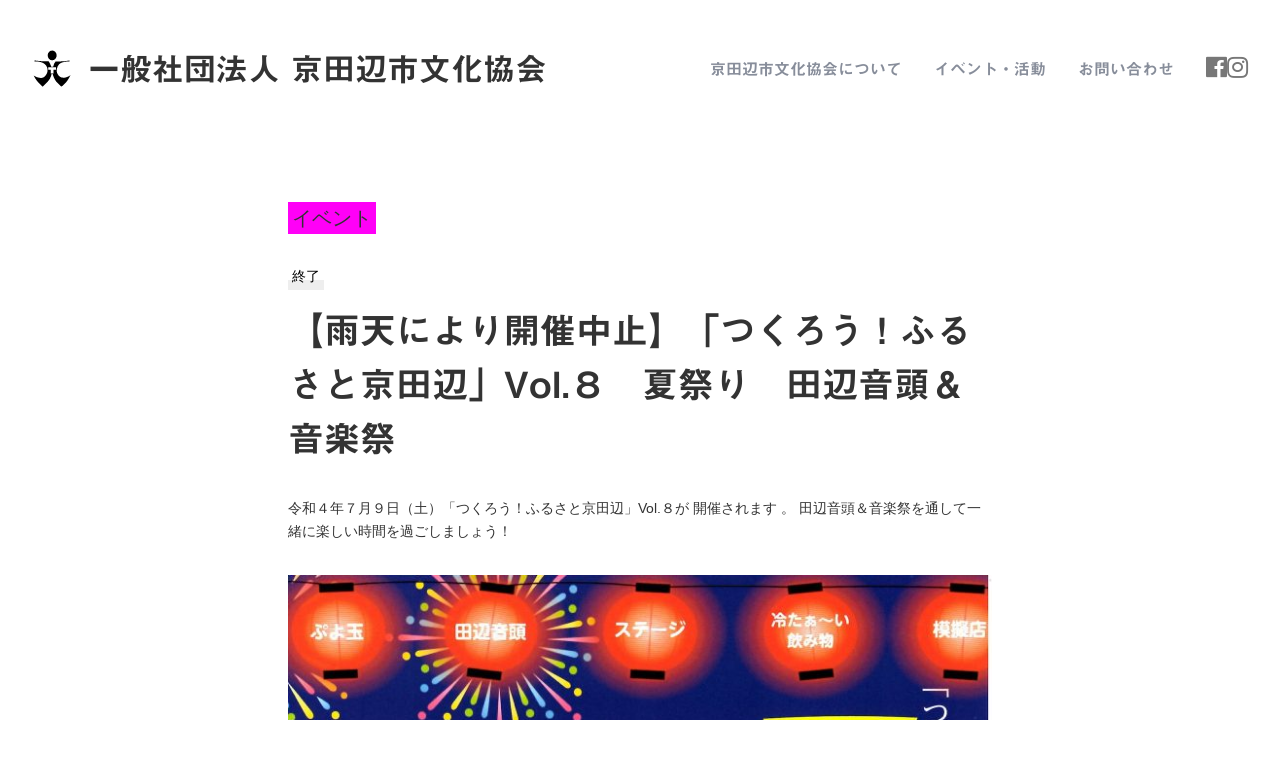

--- FILE ---
content_type: text/html; charset=UTF-8
request_url: https://kyotanabe-bunka.jp/event/%E3%80%8C%E4%BA%AC%E7%94%B0%E8%BE%BA%E5%B8%82%E6%B0%91%E3%81%BE%E3%81%A4%E3%82%8A%EF%BC%92%EF%BC%90%EF%BC%92%EF%BC%91%E3%80%8D%E6%84%9B%E7%A7%B0%E5%8B%9F%E9%9B%86%EF%BC%81/
body_size: 5917
content:
<!doctype html>
<html lang="ja" prefix="og: http://ogp.me/ns#">
  <head>
  <meta charset="utf-8">
  <meta http-equiv="x-ua-compatible" content="ie=edge">
  <meta name="viewport" content="width=device-width, initial-scale=1, shrink-to-fit=no">
  <link rel="stylesheet" href="https://use.fontawesome.com/releases/v5.8.1/css/all.css" integrity="sha384-50oBUHEmvpQ+1lW4y57PTFmhCaXp0ML5d60M1M7uH2+nqUivzIebhndOJK28anvf" crossorigin="anonymous">
  <script type="text/javascript" src="//webfonts.sakura.ne.jp/js/sakura.js"></script>
  <title>イベント・活動 - 一般社団法人 京田辺市文化協会</title>

<!-- This site is optimized with the Yoast SEO plugin v11.0 - https://yoast.com/wordpress/plugins/seo/ -->
<meta name="description" content="京田辺市文化協会に所属する連盟・サークル、支部のイベント最新情報及び、これまでの活動レポートを紹介しています。"/>
<link rel="canonical" href="https://kyotanabe-bunka.jp/event/%e3%80%8c%e4%ba%ac%e7%94%b0%e8%be%ba%e5%b8%82%e6%b0%91%e3%81%be%e3%81%a4%e3%82%8a%ef%bc%92%ef%bc%90%ef%bc%92%ef%bc%91%e3%80%8d%e6%84%9b%e7%a7%b0%e5%8b%9f%e9%9b%86%ef%bc%81/" />
<meta property="og:locale" content="ja_JP" />
<meta property="og:type" content="article" />
<meta property="og:title" content="イベント・活動 - 一般社団法人 京田辺市文化協会" />
<meta property="og:description" content="京田辺市文化協会に所属する連盟・サークル、支部のイベント最新情報及び、これまでの活動レポートを紹介しています。" />
<meta property="og:url" content="https://kyotanabe-bunka.jp/event/%e3%80%8c%e4%ba%ac%e7%94%b0%e8%be%ba%e5%b8%82%e6%b0%91%e3%81%be%e3%81%a4%e3%82%8a%ef%bc%92%ef%bc%90%ef%bc%92%ef%bc%91%e3%80%8d%e6%84%9b%e7%a7%b0%e5%8b%9f%e9%9b%86%ef%bc%81/" />
<meta property="og:site_name" content="一般社団法人 京田辺市文化協会" />
<meta property="article:publisher" content="https://www.facebook.com/京田辺文化の仕掛人-1000448553409152/" />
<meta property="og:image" content="https://kyotanabe-bunka.jp/wp-content/uploads/2022/06/2c2202c7549ac9b008f2b1c4e7084e87.jpg" />
<meta property="og:image:secure_url" content="https://kyotanabe-bunka.jp/wp-content/uploads/2022/06/2c2202c7549ac9b008f2b1c4e7084e87.jpg" />
<meta property="og:image:width" content="1061" />
<meta property="og:image:height" content="1500" />
<meta name="twitter:card" content="summary_large_image" />
<meta name="twitter:description" content="京田辺市文化協会に所属する連盟・サークル、支部のイベント最新情報及び、これまでの活動レポートを紹介しています。" />
<meta name="twitter:title" content="イベント・活動 - 一般社団法人 京田辺市文化協会" />
<meta name="twitter:image" content="https://kyotanabe-bunka.jp/wp-content/uploads/2022/06/2c2202c7549ac9b008f2b1c4e7084e87.jpg" />
<script type='application/ld+json' class='yoast-schema-graph yoast-schema-graph--main'>{"@context":"https://schema.org","@graph":[{"@type":"Organization","@id":"https://kyotanabe-bunka.jp/#organization","name":"\u4eac\u7530\u8fba\u5e02\u6587\u5316\u5354\u4f1a","url":"https://kyotanabe-bunka.jp/","sameAs":["https://www.facebook.com/\u4eac\u7530\u8fba\u6587\u5316\u306e\u4ed5\u639b\u4eba-1000448553409152/"]},{"@type":"WebSite","@id":"https://kyotanabe-bunka.jp/#website","url":"https://kyotanabe-bunka.jp/","name":"\u4e00\u822c\u793e\u56e3\u6cd5\u4eba \u4eac\u7530\u8fba\u5e02\u6587\u5316\u5354\u4f1a","publisher":{"@id":"https://kyotanabe-bunka.jp/#organization"},"potentialAction":{"@type":"SearchAction","target":"https://kyotanabe-bunka.jp/?s={search_term_string}","query-input":"required name=search_term_string"}},{"@type":"WebPage","@id":"https://kyotanabe-bunka.jp/event/%e3%80%8c%e4%ba%ac%e7%94%b0%e8%be%ba%e5%b8%82%e6%b0%91%e3%81%be%e3%81%a4%e3%82%8a%ef%bc%92%ef%bc%90%ef%bc%92%ef%bc%91%e3%80%8d%e6%84%9b%e7%a7%b0%e5%8b%9f%e9%9b%86%ef%bc%81/#webpage","url":"https://kyotanabe-bunka.jp/event/%e3%80%8c%e4%ba%ac%e7%94%b0%e8%be%ba%e5%b8%82%e6%b0%91%e3%81%be%e3%81%a4%e3%82%8a%ef%bc%92%ef%bc%90%ef%bc%92%ef%bc%91%e3%80%8d%e6%84%9b%e7%a7%b0%e5%8b%9f%e9%9b%86%ef%bc%81/","inLanguage":"ja","name":"\u30a4\u30d9\u30f3\u30c8\u30fb\u6d3b\u52d5 - \u4e00\u822c\u793e\u56e3\u6cd5\u4eba \u4eac\u7530\u8fba\u5e02\u6587\u5316\u5354\u4f1a","isPartOf":{"@id":"https://kyotanabe-bunka.jp/#website"},"image":{"@type":"ImageObject","@id":"https://kyotanabe-bunka.jp/event/%e3%80%8c%e4%ba%ac%e7%94%b0%e8%be%ba%e5%b8%82%e6%b0%91%e3%81%be%e3%81%a4%e3%82%8a%ef%bc%92%ef%bc%90%ef%bc%92%ef%bc%91%e3%80%8d%e6%84%9b%e7%a7%b0%e5%8b%9f%e9%9b%86%ef%bc%81/#primaryimage","url":"https://kyotanabe-bunka.jp/wp-content/uploads/2022/06/2c2202c7549ac9b008f2b1c4e7084e87.jpg","caption":""},"primaryImageOfPage":{"@id":"https://kyotanabe-bunka.jp/event/%e3%80%8c%e4%ba%ac%e7%94%b0%e8%be%ba%e5%b8%82%e6%b0%91%e3%81%be%e3%81%a4%e3%82%8a%ef%bc%92%ef%bc%90%ef%bc%92%ef%bc%91%e3%80%8d%e6%84%9b%e7%a7%b0%e5%8b%9f%e9%9b%86%ef%bc%81/#primaryimage"},"datePublished":"2022-06-10T01:24:12+00:00","dateModified":"2022-07-09T02:37:09+00:00","description":"\u4eac\u7530\u8fba\u5e02\u6587\u5316\u5354\u4f1a\u306b\u6240\u5c5e\u3059\u308b\u9023\u76df\u30fb\u30b5\u30fc\u30af\u30eb\u3001\u652f\u90e8\u306e\u30a4\u30d9\u30f3\u30c8\u6700\u65b0\u60c5\u5831\u53ca\u3073\u3001\u3053\u308c\u307e\u3067\u306e\u6d3b\u52d5\u30ec\u30dd\u30fc\u30c8\u3092\u7d39\u4ecb\u3057\u3066\u3044\u307e\u3059\u3002"}]}</script>
<!-- / Yoast SEO plugin. -->

<link rel='dns-prefetch' href='//webfonts.sakura.ne.jp' />
<link rel='dns-prefetch' href='//s.w.org' />
<link rel='stylesheet' id='wp-block-library-css'  href='https://kyotanabe-bunka.jp/wp-includes/css/dist/block-library/style.min.css?ver=5.1.19' type='text/css' media='all' />
<link rel='stylesheet' id='addtoany-css'  href='https://kyotanabe-bunka.jp/wp-content/plugins/add-to-any/addtoany.min.css?ver=1.15' type='text/css' media='all' />
<style id='addtoany-inline-css' type='text/css'>
.addtoany_share_save_container {
	margin-top: 3rem;
}
</style>
<link rel='stylesheet' id='sage/main.css-css'  href='https://kyotanabe-bunka.jp/wp-content/themes/kyotanabe-bunka/dist/styles/main_fd6812dd.css' type='text/css' media='all' />
<script type='text/javascript' src='https://kyotanabe-bunka.jp/wp-includes/js/jquery/jquery.js?ver=1.12.4'></script>
<script type='text/javascript' src='https://kyotanabe-bunka.jp/wp-includes/js/jquery/jquery-migrate.min.js?ver=1.4.1'></script>
<script type='text/javascript' src='//webfonts.sakura.ne.jp/js/sakura.js?ver=2.0.1'></script>
<script type='text/javascript' src='https://kyotanabe-bunka.jp/wp-content/plugins/add-to-any/addtoany.min.js?ver=1.1'></script>
<link rel='https://api.w.org/' href='https://kyotanabe-bunka.jp/wp-json/' />

<script data-cfasync="false">
window.a2a_config=window.a2a_config||{};a2a_config.callbacks=[];a2a_config.overlays=[];a2a_config.templates={};a2a_localize = {
	Share: "共有",
	Save: "ブックマーク",
	Subscribe: "購読",
	Email: "メール",
	Bookmark: "ブックマーク",
	ShowAll: "すべて表示する",
	ShowLess: "小さく表示する",
	FindServices: "サービスを探す",
	FindAnyServiceToAddTo: "追加するサービスを今すぐ探す",
	PoweredBy: "Powered by",
	ShareViaEmail: "メールでシェアする",
	SubscribeViaEmail: "メールで購読する",
	BookmarkInYourBrowser: "ブラウザにブックマーク",
	BookmarkInstructions: "このページをブックマークするには、 Ctrl+D または \u2318+D を押下。",
	AddToYourFavorites: "お気に入りに追加",
	SendFromWebOrProgram: "任意のメールアドレスまたはメールプログラムから送信",
	EmailProgram: "メールプログラム",
	More: "詳細&#8230;",
	ThanksForSharing: "Thanks for sharing!",
	ThanksForFollowing: "Thanks for following!"
};

a2a_config.icon_color="transparent,#777777";
(function(d,s,a,b){a=d.createElement(s);b=d.getElementsByTagName(s)[0];a.async=1;a.src="https://static.addtoany.com/menu/page.js";b.parentNode.insertBefore(a,b);})(document,"script");
</script>
<!-- Markup (JSON-LD) structured in schema.org ver.4.6.5 START -->
<!-- Markup (JSON-LD) structured in schema.org END -->
<!-- All in one Favicon 4.7 --><link rel="shortcut icon" href="https://kyotanabe-bunka.jp/wp-content/uploads/2019/04/favicon.ico" />
<link rel="icon" href="https://kyotanabe-bunka.jp/wp-content/uploads/2019/04/favicon-96x96.png" type="image/png"/>
<link rel="apple-touch-icon" href="https://kyotanabe-bunka.jp/wp-content/uploads/2019/04/apple-icon-precomposed.png" />
</head>
  <body class="event-template-default single single-event postid-2209 %e3%80%8c%e4%ba%ac%e7%94%b0%e8%be%ba%e5%b8%82%e6%b0%91%e3%81%be%e3%81%a4%e3%82%8a%ef%bc%92%ef%bc%90%ef%bc%92%ef%bc%91%e3%80%8d%e6%84%9b%e7%a7%b0%e5%8b%9f%e9%9b%86%ef%bc%81 app-data index-data singular-data single-data single-event-data single-event-%e3%80%8c%e4%ba%ac%e7%94%b0%e8%be%ba%e5%b8%82%e6%b0%91%e3%81%be%e3%81%a4%e3%82%8a%ef%bc%92%ef%bc%90%ef%bc%92%ef%bc%91%e3%80%8d%e6%84%9b%e7%a7%b0%e5%8b%9f%e9%9b%86%ef%bc%81-data single-event-「京田辺市民まつり２０２１」愛称募集！-data">
        <header>
  <div class="container flex flex-wrap items-center ph3 pv3 pv-45px-ns ph4-ns mw9 center">
    <div class="mr-auto-ns w-100 w-auto-ns flex mb0-ns">
        <a class="flex items-center b dim mb0-ns " href="https://kyotanabe-bunka.jp/">
            <svg xmlns="http://www.w3.org/2000/svg" viewBox="0 0 370.53 362.48" class="logo logo--header">
  <path d="M23.46 102.2v8.97s56.47-5.06 94.7 24.66c18.13 14.09 22.84 35.12 22.84 35.12s12.67 33.5-12.76 67.42c-18.8 25.08-33.7 26.07-47.07 25.5-37.9-1.63-65.84-22.41-65.84-22.41s16.44 32.34 32.52 51.86c17.07 20.73 50.26 51.48 50.26 51.48s36.1-32.59 56.92-57.89c18.29-22.22 26.52-59.13 26.52-59.13h10.26s7.85 32.2 23.83 57.57c14.76 23.43 57.27 59.45 57.27 59.45s28.04-22.2 47.54-46.43c16.25-20.19 35.61-58.95 35.61-58.95s-32.25 21.43-60.54 22.81c-32.43 1.59-47.88-19.34-52.94-26.26-21.87-29.87-11.57-59.07-11.57-59.07s7.25-29.33 24.47-43.25c29.45-23.8 92.46-22.62 92.46-22.62l-.24-8.84s-43.23 6.47-57.58 7.52c-17.92 1.31-71.49 1.9-71.49 1.9s-11.19 15.15-14.21 22.36c-3.55 8.45-8.3 26.17-8.3 26.17l-18.58.44s-1.44-10.71-8.55-24.84c-3.14-6.24-14.62-25.65-14.62-25.65s-51.38-.47-67.08-1.42c-17.01-1.03-63.83-6.47-63.83-6.47z"/>
  <ellipse cx="186.89" cy="55.39" rx="41.49" ry="45.3"/>
  <path fill="#fff" d="M150.97 188.18v-22.33h70.5v22.33h-22.56l-.23 34.67h-25.85v-34.67z"/>
</svg>
            <h1 class="ml3 f-22px f-32px-l f-title ma0 pa0">一般社団法人 京田辺市文化協会</h1>
        </a>
        <ul class="dn-ns ml-auto ma0 pa0 list">
             <li class="mr2-ns fixed sp-menu">
                <a href="#" class="db dn-ns js-toggle-nav">
                    <i class="sp-menu-icon fas fa-bars gray f-24px"></i>
                </a>
             </li>
        </ul>
    </div>
    <nav class="nav-primary w-100 w-auto-ns">
        <ul class="flex flex-column flex-row-ns list ma0 pa0 items-center justify-center h-100 h-auto-ns">
            <li class="mb4 mb0-ns mr3-m mr4-l b"><a href="/about" class="f-title db nav-item ">京田辺市文化協会について</a></li>
            <li class="mb4 mb0-ns mr3-m mr4-l b"><a href="/event" class="f-title db nav-item ">イベント・活動</a></li>
            <li class="mb4 mb0-ns mr3-m mr4-l b"><a href="mailto:info@kyotanabe-bunka.jp" class="f-title db nav-item">お問い合わせ</a></li>
                                                                    <li class="">
                        <a href="https://www.facebook.com/%E4%BA%AC%E7%94%B0%E8%BE%BA%E5%B8%82%E6%96%87%E5%8C%96%E5%8D%94%E4%BC%9A-220867198672877/" class="db" target="_blank" rel="noopener,nofollow">
                            <i class="fab fa-facebook gray f-24px"></i>
                        </a>
                    </li>
                                                        <li class="">
                        <a href="https://www.instagram.com/kyotanabe_bunka/" class="db" target="_blank" rel="noopener,nofollow">
                            <i class="fab fa-instagram gray f-24px"></i>
                        </a>
                    </li>
                                    </ul>
    </nav>
  </div>
</header>
    <div class="wrap container" role="document">
      <div class="content">
        <main class="main">
                 <div class="mw7 center w-90 w-100-ns ph4-ns mt3 mt4-m mt5-l">
    <article class="post-2209 event type-event status-publish has-post-thumbnail hentry dep_type-hq">
      <header class="mb4 mt4">
        <div class="type f-16px f-20px-ns lh-24px-ns pa1 dib bg-brand-pink">
          イベント
        </div>
                            <div class="mt3 mt4-ns">
              <span class="label label--past tc f-12px f-14px-ns ml1 mr3 black nowrap">終了</span>
            </div>
                <h1 class="entry-title f-24px f-28px-m f-36px-l mt3-ns mt2 f-title">【雨天により開催中止】「つくろう！ふるさと京田辺」Vol.８　夏祭り　田辺音頭＆音楽祭</h1>
      </header>
      <div class="entry-content">
        
<p>令和４年７月９日（土）「つくろう！ふるさと京田辺」Vol.８が 開催されます 。 田辺音頭＆音楽祭を通して一緒に楽しい時間を過ごしましょう！</p>



<figure class="wp-block-image"><img src="https://kyotanabe-bunka.jp/wp-content/uploads/2022/06/2c2202c7549ac9b008f2b1c4e7084e87-724x1024.jpg" alt="" class="wp-image-2565" srcset="https://kyotanabe-bunka.jp/wp-content/uploads/2022/06/2c2202c7549ac9b008f2b1c4e7084e87-724x1024.jpg 724w, https://kyotanabe-bunka.jp/wp-content/uploads/2022/06/2c2202c7549ac9b008f2b1c4e7084e87-212x300.jpg 212w, https://kyotanabe-bunka.jp/wp-content/uploads/2022/06/2c2202c7549ac9b008f2b1c4e7084e87-768x1086.jpg 768w, https://kyotanabe-bunka.jp/wp-content/uploads/2022/06/2c2202c7549ac9b008f2b1c4e7084e87-23x32.jpg 23w, https://kyotanabe-bunka.jp/wp-content/uploads/2022/06/2c2202c7549ac9b008f2b1c4e7084e87.jpg 1061w" sizes="(max-width: 724px) 100vw, 724px" /><figcaption> 「つくろう！ふるさと京田辺」Vol.８ <br>夏祭り　田辺音頭＆音楽祭　チラシ</figcaption></figure>



<figure class="wp-block-image"><img src="https://kyotanabe-bunka.jp/wp-content/uploads/2022/06/EPSON003-724x1024.jpg" alt="" class="wp-image-2568" srcset="https://kyotanabe-bunka.jp/wp-content/uploads/2022/06/EPSON003-724x1024.jpg 724w, https://kyotanabe-bunka.jp/wp-content/uploads/2022/06/EPSON003-212x300.jpg 212w, https://kyotanabe-bunka.jp/wp-content/uploads/2022/06/EPSON003-768x1086.jpg 768w, https://kyotanabe-bunka.jp/wp-content/uploads/2022/06/EPSON003-23x32.jpg 23w, https://kyotanabe-bunka.jp/wp-content/uploads/2022/06/EPSON003.jpg 1061w" sizes="(max-width: 724px) 100vw, 724px" /></figure>



<figure class="wp-block-image"><img src="https://kyotanabe-bunka.jp/wp-content/uploads/2022/06/EPSON004-724x1024.jpg" alt="" class="wp-image-2569" srcset="https://kyotanabe-bunka.jp/wp-content/uploads/2022/06/EPSON004-724x1024.jpg 724w, https://kyotanabe-bunka.jp/wp-content/uploads/2022/06/EPSON004-212x300.jpg 212w, https://kyotanabe-bunka.jp/wp-content/uploads/2022/06/EPSON004-768x1086.jpg 768w, https://kyotanabe-bunka.jp/wp-content/uploads/2022/06/EPSON004-23x32.jpg 23w, https://kyotanabe-bunka.jp/wp-content/uploads/2022/06/EPSON004.jpg 1061w" sizes="(max-width: 724px) 100vw, 724px" /></figure>



<p></p>
<div class="addtoany_share_save_container addtoany_content addtoany_content_bottom"><div class="a2a_kit a2a_kit_size_32 addtoany_list" data-a2a-url="https://kyotanabe-bunka.jp/event/%e3%80%8c%e4%ba%ac%e7%94%b0%e8%be%ba%e5%b8%82%e6%b0%91%e3%81%be%e3%81%a4%e3%82%8a%ef%bc%92%ef%bc%90%ef%bc%92%ef%bc%91%e3%80%8d%e6%84%9b%e7%a7%b0%e5%8b%9f%e9%9b%86%ef%bc%81/" data-a2a-title="【雨天により開催中止】「つくろう！ふるさと京田辺」Vol.８　夏祭り　田辺音頭＆音楽祭"><a class="a2a_button_facebook" href="https://www.addtoany.com/add_to/facebook?linkurl=https%3A%2F%2Fkyotanabe-bunka.jp%2Fevent%2F%25e3%2580%258c%25e4%25ba%25ac%25e7%2594%25b0%25e8%25be%25ba%25e5%25b8%2582%25e6%25b0%2591%25e3%2581%25be%25e3%2581%25a4%25e3%2582%258a%25ef%25bc%2592%25ef%25bc%2590%25ef%25bc%2592%25ef%25bc%2591%25e3%2580%258d%25e6%2584%259b%25e7%25a7%25b0%25e5%258b%259f%25e9%259b%2586%25ef%25bc%2581%2F&amp;linkname=%E3%80%90%E9%9B%A8%E5%A4%A9%E3%81%AB%E3%82%88%E3%82%8A%E9%96%8B%E5%82%AC%E4%B8%AD%E6%AD%A2%E3%80%91%E3%80%8C%E3%81%A4%E3%81%8F%E3%82%8D%E3%81%86%EF%BC%81%E3%81%B5%E3%82%8B%E3%81%95%E3%81%A8%E4%BA%AC%E7%94%B0%E8%BE%BA%E3%80%8DVol.%EF%BC%98%E3%80%80%E5%A4%8F%E7%A5%AD%E3%82%8A%E3%80%80%E7%94%B0%E8%BE%BA%E9%9F%B3%E9%A0%AD%EF%BC%86%E9%9F%B3%E6%A5%BD%E7%A5%AD" title="Facebook" rel="nofollow noopener" target="_blank"></a><a class="a2a_button_twitter" href="https://www.addtoany.com/add_to/twitter?linkurl=https%3A%2F%2Fkyotanabe-bunka.jp%2Fevent%2F%25e3%2580%258c%25e4%25ba%25ac%25e7%2594%25b0%25e8%25be%25ba%25e5%25b8%2582%25e6%25b0%2591%25e3%2581%25be%25e3%2581%25a4%25e3%2582%258a%25ef%25bc%2592%25ef%25bc%2590%25ef%25bc%2592%25ef%25bc%2591%25e3%2580%258d%25e6%2584%259b%25e7%25a7%25b0%25e5%258b%259f%25e9%259b%2586%25ef%25bc%2581%2F&amp;linkname=%E3%80%90%E9%9B%A8%E5%A4%A9%E3%81%AB%E3%82%88%E3%82%8A%E9%96%8B%E5%82%AC%E4%B8%AD%E6%AD%A2%E3%80%91%E3%80%8C%E3%81%A4%E3%81%8F%E3%82%8D%E3%81%86%EF%BC%81%E3%81%B5%E3%82%8B%E3%81%95%E3%81%A8%E4%BA%AC%E7%94%B0%E8%BE%BA%E3%80%8DVol.%EF%BC%98%E3%80%80%E5%A4%8F%E7%A5%AD%E3%82%8A%E3%80%80%E7%94%B0%E8%BE%BA%E9%9F%B3%E9%A0%AD%EF%BC%86%E9%9F%B3%E6%A5%BD%E7%A5%AD" title="Twitter" rel="nofollow noopener" target="_blank"></a><a class="a2a_button_line" href="https://www.addtoany.com/add_to/line?linkurl=https%3A%2F%2Fkyotanabe-bunka.jp%2Fevent%2F%25e3%2580%258c%25e4%25ba%25ac%25e7%2594%25b0%25e8%25be%25ba%25e5%25b8%2582%25e6%25b0%2591%25e3%2581%25be%25e3%2581%25a4%25e3%2582%258a%25ef%25bc%2592%25ef%25bc%2590%25ef%25bc%2592%25ef%25bc%2591%25e3%2580%258d%25e6%2584%259b%25e7%25a7%25b0%25e5%258b%259f%25e9%259b%2586%25ef%25bc%2581%2F&amp;linkname=%E3%80%90%E9%9B%A8%E5%A4%A9%E3%81%AB%E3%82%88%E3%82%8A%E9%96%8B%E5%82%AC%E4%B8%AD%E6%AD%A2%E3%80%91%E3%80%8C%E3%81%A4%E3%81%8F%E3%82%8D%E3%81%86%EF%BC%81%E3%81%B5%E3%82%8B%E3%81%95%E3%81%A8%E4%BA%AC%E7%94%B0%E8%BE%BA%E3%80%8DVol.%EF%BC%98%E3%80%80%E5%A4%8F%E7%A5%AD%E3%82%8A%E3%80%80%E7%94%B0%E8%BE%BA%E9%9F%B3%E9%A0%AD%EF%BC%86%E9%9F%B3%E6%A5%BD%E7%A5%AD" title="Line" rel="nofollow noopener" target="_blank"></a></div></div>      </div>
      <time class="updated gray f-14px db mt4" datetime="2022-06-10T01:24:12+00:00">2022年06月10日 イベント</time>



<div class="w-100 mt6 sibling-links">
    <ul class="list ma0 pa0 flex justify-between">
        <li>
                            <a class="no-underline br5 b tc ph3 pv3 f-14px ba b--moon-gray dim" href="https://kyotanabe-bunka.jp/event/%e4%bb%a4%e5%92%8c%e5%85%83%e5%b9%b4%e5%ba%a6%e6%96%87%e5%8c%96%e6%b4%bb%e5%8b%95%e6%8c%87%e5%b0%8e%e8%80%85%e7%a0%94%e4%bf%ae%e4%bc%9a-copy/">前の記事</a>
                    </li>
        <li>
            <a class="no-underline br5 b tc ph3 pv3 f-14px ba b--moon-gray dim" href="/event">一覧</a>
        </li>
        <li>
                            <a class="no-underline br5 b tc ph3 pv3 f-14px ba b--moon-gray dim" href="https://kyotanabe-bunka.jp/event/%e3%80%8c%e4%ba%ac%e7%94%b0%e8%be%ba%e5%b8%82%e6%b0%91%e3%81%be%e3%81%a4%e3%82%8a%ef%bc%92%ef%bc%90%ef%bc%92%ef%bc%91%e3%80%8d%e5%87%ba%e6%bc%94%e3%83%bb%e5%b1%95%e7%a4%ba%e3%83%bb%e5%87%ba%e5%ba%97-c/">次の記事</a>
                    </li>
    </ul>
</div>
    </article>
</div>
          </main>
      </div>
    </div>
        <footer class="mw9 w-90 w-95-ns center">
  <div class="container flex flex-column flex-row-ns pt4 pb5 bt b--dark mt5 items-center-ns">
      <div class="mb3 mb0-ns mr4-ns nowrap">
          <a class="brand dark-gray b flex items-center" href="https://kyotanabe-bunka.jp/">
              <svg xmlns="http://www.w3.org/2000/svg" viewBox="0 0 370.53 362.48" class="logo ">
  <path d="M23.46 102.2v8.97s56.47-5.06 94.7 24.66c18.13 14.09 22.84 35.12 22.84 35.12s12.67 33.5-12.76 67.42c-18.8 25.08-33.7 26.07-47.07 25.5-37.9-1.63-65.84-22.41-65.84-22.41s16.44 32.34 32.52 51.86c17.07 20.73 50.26 51.48 50.26 51.48s36.1-32.59 56.92-57.89c18.29-22.22 26.52-59.13 26.52-59.13h10.26s7.85 32.2 23.83 57.57c14.76 23.43 57.27 59.45 57.27 59.45s28.04-22.2 47.54-46.43c16.25-20.19 35.61-58.95 35.61-58.95s-32.25 21.43-60.54 22.81c-32.43 1.59-47.88-19.34-52.94-26.26-21.87-29.87-11.57-59.07-11.57-59.07s7.25-29.33 24.47-43.25c29.45-23.8 92.46-22.62 92.46-22.62l-.24-8.84s-43.23 6.47-57.58 7.52c-17.92 1.31-71.49 1.9-71.49 1.9s-11.19 15.15-14.21 22.36c-3.55 8.45-8.3 26.17-8.3 26.17l-18.58.44s-1.44-10.71-8.55-24.84c-3.14-6.24-14.62-25.65-14.62-25.65s-51.38-.47-67.08-1.42c-17.01-1.03-63.83-6.47-63.83-6.47z"/>
  <ellipse cx="186.89" cy="55.39" rx="41.49" ry="45.3"/>
  <path fill="#fff" d="M150.97 188.18v-22.33h70.5v22.33h-22.56l-.23 34.67h-25.85v-34.67z"/>
</svg>
              <h2 class="f-20px f-24px-ns f-title ma0 ml2">一般社団法人 京田辺市文化協会</h2>
          </a>
      </div>
      <div class="flex flex-column f-14px">
          <div class="mb3 mb2-ns">
              〒610-0331 京田辺市田辺丸山214 中央公民館内
          </div>
          <div class="flex flex-column flex-row-ns flex-wrap-ns">
              <span class="mb1 mr3-ns">
                  <span class="mr2">TEL:</span>0774-29-9118
              </span>
              <span class="mb1 mr3-ns">
                  <span class="mr2">FAX:</span>0774-29-9119
              </span>
              <span>
                  <span class="mr2">EMAIL:</span>
                  <a class="dark-gray underline cursor" href="mailto:info@kyotanabe-bunka.jp">
                      info@kyotanabe-bunka.jp
                  </a>
              </span>
          </div>
      </div>
  </div>
</footer>
    <script type='text/javascript' src='https://kyotanabe-bunka.jp/wp-content/themes/kyotanabe-bunka/dist/scripts/main_fd6812dd.js'></script>
  </body>
</html>


--- FILE ---
content_type: text/css
request_url: https://kyotanabe-bunka.jp/wp-content/themes/kyotanabe-bunka/dist/styles/main_fd6812dd.css
body_size: 40466
content:
.icheckbox_flat-grey,.iradio_flat-grey{display:inline-block;*display:inline;vertical-align:middle;margin:0;padding:0;width:20px;height:20px;background:url([data-uri]) no-repeat;border:none;cursor:pointer}.icheckbox_flat-grey{background-position:0 0}.icheckbox_flat-grey.checked{background-position:-22px 0}.icheckbox_flat-grey.disabled{background-position:-44px 0;cursor:default}.icheckbox_flat-grey.checked.disabled{background-position:-66px 0}.iradio_flat-grey{background-position:-88px 0}.iradio_flat-grey.checked{background-position:-110px 0}.iradio_flat-grey.disabled{background-position:-132px 0;cursor:default}.iradio_flat-grey.checked.disabled{background-position:-154px 0}@media (-webkit-min-device-pixel-ratio:1.25),(min-resolution:1.25dppx),(min-resolution:120dpi){.icheckbox_flat-grey,.iradio_flat-grey{background-image:url([data-uri]);background-size:176px 22px}}
html{line-height:1.15;-ms-text-size-adjust:100%;-webkit-text-size-adjust:100%}body{margin:0}article,aside,footer,header,nav,section{display:block}h1{font-size:2em;margin:.67em 0}figcaption,figure,main{display:block}figure{margin:1em 40px}hr{-webkit-box-sizing:content-box;box-sizing:content-box;height:0;overflow:visible}pre{font-family:monospace,monospace;font-size:1em}a{background-color:transparent;-webkit-text-decoration-skip:objects}abbr[title]{border-bottom:none;text-decoration:underline;-webkit-text-decoration:underline dotted;text-decoration:underline dotted}b,strong{font-weight:inherit;font-weight:bolder}code,kbd,samp{font-family:monospace,monospace;font-size:1em}dfn{font-style:italic}mark{background-color:#ff0;color:#000}small{font-size:80%}sub,sup{font-size:75%;line-height:0;position:relative;vertical-align:baseline}sub{bottom:-.25em}sup{top:-.5em}audio,video{display:inline-block}audio:not([controls]){display:none;height:0}img{border-style:none}svg:not(:root){overflow:hidden}button,input,optgroup,select,textarea{font-family:sans-serif;font-size:100%;line-height:1.15;margin:0}button,input{overflow:visible}button,select{text-transform:none}[type=reset],[type=submit],button,html [type=button]{-webkit-appearance:button}[type=button]::-moz-focus-inner,[type=reset]::-moz-focus-inner,[type=submit]::-moz-focus-inner,button::-moz-focus-inner{border-style:none;padding:0}[type=button]:-moz-focusring,[type=reset]:-moz-focusring,[type=submit]:-moz-focusring,button:-moz-focusring{outline:1px dotted ButtonText}fieldset{padding:.35em .75em .625em}legend{-webkit-box-sizing:border-box;box-sizing:border-box;color:inherit;display:table;max-width:100%;padding:0;white-space:normal}progress{display:inline-block;vertical-align:baseline}textarea{overflow:auto}[type=checkbox],[type=radio]{-webkit-box-sizing:border-box;box-sizing:border-box;padding:0}[type=number]::-webkit-inner-spin-button,[type=number]::-webkit-outer-spin-button{height:auto}[type=search]{-webkit-appearance:textfield;outline-offset:-2px}[type=search]::-webkit-search-cancel-button,[type=search]::-webkit-search-decoration{-webkit-appearance:none}::-webkit-file-upload-button{-webkit-appearance:button;font:inherit}details,menu{display:block}summary{display:list-item}canvas{display:inline-block}[hidden],template{display:none}.debug *{outline:1px solid gold}.debug-white *{outline:1px solid #fff}.debug-black *{outline:1px solid #000}.debug-grid{background:transparent url([data-uri]) repeat 0 0}.debug-grid-16{background:transparent url([data-uri]) repeat 0 0}.debug-grid-8-solid{background:#fff url([data-uri]) repeat 0 0}.debug-grid-16-solid{background:#fff url([data-uri]) repeat 0 0}.border-box,a,article,body,code,dd,div,dl,dt,fieldset,footer,form,h1,h2,h3,h4,h5,h6,header,html,input[type=email],input[type=number],input[type=password],input[type=tel],input[type=text],input[type=url],legend,li,main,ol,p,pre,section,table,td,textarea,th,tr,ul{-webkit-box-sizing:border-box;box-sizing:border-box}.aspect-ratio{height:0;position:relative}.aspect-ratio--16x9{padding-bottom:56.25%}.aspect-ratio--9x16{padding-bottom:177.77%}.aspect-ratio--4x3{padding-bottom:75%}.aspect-ratio--3x4{padding-bottom:133.33%}.aspect-ratio--6x4{padding-bottom:66.6%}.aspect-ratio--4x6{padding-bottom:150%}.aspect-ratio--8x5{padding-bottom:62.5%}.aspect-ratio--5x8{padding-bottom:160%}.aspect-ratio--7x5{padding-bottom:71.42%}.aspect-ratio--5x7{padding-bottom:140%}.aspect-ratio--1x1{padding-bottom:100%}.aspect-ratio--object{position:absolute;top:0;right:0;bottom:0;left:0;width:100%;height:100%;z-index:100}@media screen and (min-width:30em){.aspect-ratio-ns{height:0;position:relative}.aspect-ratio--16x9-ns{padding-bottom:56.25%}.aspect-ratio--9x16-ns{padding-bottom:177.77%}.aspect-ratio--4x3-ns{padding-bottom:75%}.aspect-ratio--3x4-ns{padding-bottom:133.33%}.aspect-ratio--6x4-ns{padding-bottom:66.6%}.aspect-ratio--4x6-ns{padding-bottom:150%}.aspect-ratio--8x5-ns{padding-bottom:62.5%}.aspect-ratio--5x8-ns{padding-bottom:160%}.aspect-ratio--7x5-ns{padding-bottom:71.42%}.aspect-ratio--5x7-ns{padding-bottom:140%}.aspect-ratio--1x1-ns{padding-bottom:100%}.aspect-ratio--object-ns{position:absolute;top:0;right:0;bottom:0;left:0;width:100%;height:100%;z-index:100}}@media screen and (min-width:30em) and (max-width:60em){.aspect-ratio-m{height:0;position:relative}.aspect-ratio--16x9-m{padding-bottom:56.25%}.aspect-ratio--9x16-m{padding-bottom:177.77%}.aspect-ratio--4x3-m{padding-bottom:75%}.aspect-ratio--3x4-m{padding-bottom:133.33%}.aspect-ratio--6x4-m{padding-bottom:66.6%}.aspect-ratio--4x6-m{padding-bottom:150%}.aspect-ratio--8x5-m{padding-bottom:62.5%}.aspect-ratio--5x8-m{padding-bottom:160%}.aspect-ratio--7x5-m{padding-bottom:71.42%}.aspect-ratio--5x7-m{padding-bottom:140%}.aspect-ratio--1x1-m{padding-bottom:100%}.aspect-ratio--object-m{position:absolute;top:0;right:0;bottom:0;left:0;width:100%;height:100%;z-index:100}}@media screen and (min-width:60em){.aspect-ratio-l{height:0;position:relative}.aspect-ratio--16x9-l{padding-bottom:56.25%}.aspect-ratio--9x16-l{padding-bottom:177.77%}.aspect-ratio--4x3-l{padding-bottom:75%}.aspect-ratio--3x4-l{padding-bottom:133.33%}.aspect-ratio--6x4-l{padding-bottom:66.6%}.aspect-ratio--4x6-l{padding-bottom:150%}.aspect-ratio--8x5-l{padding-bottom:62.5%}.aspect-ratio--5x8-l{padding-bottom:160%}.aspect-ratio--7x5-l{padding-bottom:71.42%}.aspect-ratio--5x7-l{padding-bottom:140%}.aspect-ratio--1x1-l{padding-bottom:100%}.aspect-ratio--object-l{position:absolute;top:0;right:0;bottom:0;left:0;width:100%;height:100%;z-index:100}}img{max-width:100%}.cover{background-size:cover!important}.contain{background-size:contain!important}@media screen and (min-width:30em){.cover-ns{background-size:cover!important}.contain-ns{background-size:contain!important}}@media screen and (min-width:30em) and (max-width:60em){.cover-m{background-size:cover!important}.contain-m{background-size:contain!important}}@media screen and (min-width:60em){.cover-l{background-size:cover!important}.contain-l{background-size:contain!important}}.bg-center{background-position:50%}.bg-center,.bg-top{background-repeat:no-repeat}.bg-top{background-position:top}.bg-right{background-position:100%}.bg-bottom,.bg-right{background-repeat:no-repeat}.bg-bottom{background-position:bottom}.bg-left{background-repeat:no-repeat;background-position:0}@media screen and (min-width:30em){.bg-center-ns{background-position:50%}.bg-center-ns,.bg-top-ns{background-repeat:no-repeat}.bg-top-ns{background-position:top}.bg-right-ns{background-position:100%}.bg-bottom-ns,.bg-right-ns{background-repeat:no-repeat}.bg-bottom-ns{background-position:bottom}.bg-left-ns{background-repeat:no-repeat;background-position:0}}@media screen and (min-width:30em) and (max-width:60em){.bg-center-m{background-position:50%}.bg-center-m,.bg-top-m{background-repeat:no-repeat}.bg-top-m{background-position:top}.bg-right-m{background-position:100%}.bg-bottom-m,.bg-right-m{background-repeat:no-repeat}.bg-bottom-m{background-position:bottom}.bg-left-m{background-repeat:no-repeat;background-position:0}}@media screen and (min-width:60em){.bg-center-l{background-position:50%}.bg-center-l,.bg-top-l{background-repeat:no-repeat}.bg-top-l{background-position:top}.bg-right-l{background-position:100%}.bg-bottom-l,.bg-right-l{background-repeat:no-repeat}.bg-bottom-l{background-position:bottom}.bg-left-l{background-repeat:no-repeat;background-position:0}}.outline{outline:1px solid}.outline-transparent{outline:1px solid transparent}.outline-0{outline:0}@media screen and (min-width:30em){.outline-ns{outline:1px solid}.outline-transparent-ns{outline:1px solid transparent}.outline-0-ns{outline:0}}@media screen and (min-width:30em) and (max-width:60em){.outline-m{outline:1px solid}.outline-transparent-m{outline:1px solid transparent}.outline-0-m{outline:0}}@media screen and (min-width:60em){.outline-l{outline:1px solid}.outline-transparent-l{outline:1px solid transparent}.outline-0-l{outline:0}}.ba{border-style:solid;border-width:1px}.bt{border-top-style:solid;border-top-width:1px}.br{border-right-style:solid;border-right-width:1px}.bb{border-bottom-style:solid;border-bottom-width:1px}.bl{border-left-style:solid;border-left-width:1px}.bn{border-style:none;border-width:0}@media screen and (min-width:30em){.ba-ns{border-style:solid;border-width:1px}.bt-ns{border-top-style:solid;border-top-width:1px}.br-ns{border-right-style:solid;border-right-width:1px}.bb-ns{border-bottom-style:solid;border-bottom-width:1px}.bl-ns{border-left-style:solid;border-left-width:1px}.bn-ns{border-style:none;border-width:0}}@media screen and (min-width:30em) and (max-width:60em){.ba-m{border-style:solid;border-width:1px}.bt-m{border-top-style:solid;border-top-width:1px}.br-m{border-right-style:solid;border-right-width:1px}.bb-m{border-bottom-style:solid;border-bottom-width:1px}.bl-m{border-left-style:solid;border-left-width:1px}.bn-m{border-style:none;border-width:0}}@media screen and (min-width:60em){.ba-l{border-style:solid;border-width:1px}.bt-l{border-top-style:solid;border-top-width:1px}.br-l{border-right-style:solid;border-right-width:1px}.bb-l{border-bottom-style:solid;border-bottom-width:1px}.bl-l{border-left-style:solid;border-left-width:1px}.bn-l{border-style:none;border-width:0}}.b--black{border-color:#000}.b--near-black{border-color:#111}.b--dark-gray{border-color:#333}.b--mid-gray{border-color:#555}.b--gray{border-color:#777}.b--silver{border-color:#999}.b--light-silver{border-color:#aaa}.b--moon-gray{border-color:#ccc}.b--light-gray{border-color:#eee}.b--near-white{border-color:#f4f4f4}.b--white{border-color:#fff}.b--white-90{border-color:hsla(0,0%,100%,.9)}.b--white-80{border-color:hsla(0,0%,100%,.8)}.b--white-70{border-color:hsla(0,0%,100%,.7)}.b--white-60{border-color:hsla(0,0%,100%,.6)}.b--white-50{border-color:hsla(0,0%,100%,.5)}.b--white-40{border-color:hsla(0,0%,100%,.4)}.b--white-30{border-color:hsla(0,0%,100%,.3)}.b--white-20{border-color:hsla(0,0%,100%,.2)}.b--white-10{border-color:hsla(0,0%,100%,.1)}.b--white-05{border-color:hsla(0,0%,100%,.05)}.b--white-025{border-color:hsla(0,0%,100%,.025)}.b--white-0125{border-color:hsla(0,0%,100%,.0125)}.b--black-90{border-color:rgba(0,0,0,.9)}.b--black-80{border-color:rgba(0,0,0,.8)}.b--black-70{border-color:rgba(0,0,0,.7)}.b--black-60{border-color:rgba(0,0,0,.6)}.b--black-50{border-color:rgba(0,0,0,.5)}.b--black-40{border-color:rgba(0,0,0,.4)}.b--black-30{border-color:rgba(0,0,0,.3)}.b--black-20{border-color:rgba(0,0,0,.2)}.b--black-10{border-color:rgba(0,0,0,.1)}.b--black-05{border-color:rgba(0,0,0,.05)}.b--black-025{border-color:rgba(0,0,0,.025)}.b--black-0125{border-color:rgba(0,0,0,.0125)}.b--dark-red{border-color:#e7040f}.b--red{border-color:#ff4136}.b--light-red{border-color:#ff725c}.b--orange{border-color:#ff6300}.b--gold{border-color:#ffb700}.b--yellow{border-color:gold}.b--light-yellow{border-color:#fbf1a9}.b--purple{border-color:#5e2ca5}.b--light-purple{border-color:#a463f2}.b--dark-pink{border-color:#d5008f}.b--hot-pink{border-color:#ff41b4}.b--pink{border-color:#ff80cc}.b--light-pink{border-color:#ffa3d7}.b--dark-green{border-color:#137752}.b--green{border-color:#19a974}.b--light-green{border-color:#9eebcf}.b--navy{border-color:#001b44}.b--dark-blue{border-color:#00449e}.b--blue{border-color:#357edd}.b--light-blue{border-color:#96ccff}.b--lightest-blue{border-color:#cdecff}.b--washed-blue{border-color:#f6fffe}.b--washed-green{border-color:#e8fdf5}.b--washed-yellow{border-color:#fffceb}.b--washed-red{border-color:#ffdfdf}.b--transparent{border-color:transparent}.b--inherit{border-color:inherit}.br0{border-radius:0}.br1{border-radius:.125rem}.br2{border-radius:.25rem}.br3{border-radius:.5rem}.br4{border-radius:1rem}.br-100{border-radius:100%}.br-pill{border-radius:9999px}.br--bottom{border-top-left-radius:0;border-top-right-radius:0}.br--top{border-bottom-right-radius:0}.br--right,.br--top{border-bottom-left-radius:0}.br--right{border-top-left-radius:0}.br--left{border-top-right-radius:0;border-bottom-right-radius:0}@media screen and (min-width:30em){.br0-ns{border-radius:0}.br1-ns{border-radius:.125rem}.br2-ns{border-radius:.25rem}.br3-ns{border-radius:.5rem}.br4-ns{border-radius:1rem}.br-100-ns{border-radius:100%}.br-pill-ns{border-radius:9999px}.br--bottom-ns{border-top-left-radius:0;border-top-right-radius:0}.br--top-ns{border-bottom-right-radius:0}.br--right-ns,.br--top-ns{border-bottom-left-radius:0}.br--right-ns{border-top-left-radius:0}.br--left-ns{border-top-right-radius:0;border-bottom-right-radius:0}}@media screen and (min-width:30em) and (max-width:60em){.br0-m{border-radius:0}.br1-m{border-radius:.125rem}.br2-m{border-radius:.25rem}.br3-m{border-radius:.5rem}.br4-m{border-radius:1rem}.br-100-m{border-radius:100%}.br-pill-m{border-radius:9999px}.br--bottom-m{border-top-left-radius:0;border-top-right-radius:0}.br--top-m{border-bottom-right-radius:0}.br--right-m,.br--top-m{border-bottom-left-radius:0}.br--right-m{border-top-left-radius:0}.br--left-m{border-top-right-radius:0;border-bottom-right-radius:0}}@media screen and (min-width:60em){.br0-l{border-radius:0}.br1-l{border-radius:.125rem}.br2-l{border-radius:.25rem}.br3-l{border-radius:.5rem}.br4-l{border-radius:1rem}.br-100-l{border-radius:100%}.br-pill-l{border-radius:9999px}.br--bottom-l{border-top-left-radius:0;border-top-right-radius:0}.br--top-l{border-bottom-right-radius:0}.br--right-l,.br--top-l{border-bottom-left-radius:0}.br--right-l{border-top-left-radius:0}.br--left-l{border-top-right-radius:0;border-bottom-right-radius:0}}.b--dotted{border-style:dotted}.b--dashed{border-style:dashed}.b--solid{border-style:solid}.b--none{border-style:none}@media screen and (min-width:30em){.b--dotted-ns{border-style:dotted}.b--dashed-ns{border-style:dashed}.b--solid-ns{border-style:solid}.b--none-ns{border-style:none}}@media screen and (min-width:30em) and (max-width:60em){.b--dotted-m{border-style:dotted}.b--dashed-m{border-style:dashed}.b--solid-m{border-style:solid}.b--none-m{border-style:none}}@media screen and (min-width:60em){.b--dotted-l{border-style:dotted}.b--dashed-l{border-style:dashed}.b--solid-l{border-style:solid}.b--none-l{border-style:none}}.bw0{border-width:0}.bw1{border-width:.125rem}.bw2{border-width:.25rem}.bw3{border-width:.5rem}.bw4{border-width:1rem}.bw5{border-width:2rem}.bt-0{border-top-width:0}.br-0{border-right-width:0}.bb-0{border-bottom-width:0}.bl-0{border-left-width:0}@media screen and (min-width:30em){.bw0-ns{border-width:0}.bw1-ns{border-width:.125rem}.bw2-ns{border-width:.25rem}.bw3-ns{border-width:.5rem}.bw4-ns{border-width:1rem}.bw5-ns{border-width:2rem}.bt-0-ns{border-top-width:0}.br-0-ns{border-right-width:0}.bb-0-ns{border-bottom-width:0}.bl-0-ns{border-left-width:0}}@media screen and (min-width:30em) and (max-width:60em){.bw0-m{border-width:0}.bw1-m{border-width:.125rem}.bw2-m{border-width:.25rem}.bw3-m{border-width:.5rem}.bw4-m{border-width:1rem}.bw5-m{border-width:2rem}.bt-0-m{border-top-width:0}.br-0-m{border-right-width:0}.bb-0-m{border-bottom-width:0}.bl-0-m{border-left-width:0}}@media screen and (min-width:60em){.bw0-l{border-width:0}.bw1-l{border-width:.125rem}.bw2-l{border-width:.25rem}.bw3-l{border-width:.5rem}.bw4-l{border-width:1rem}.bw5-l{border-width:2rem}.bt-0-l{border-top-width:0}.br-0-l{border-right-width:0}.bb-0-l{border-bottom-width:0}.bl-0-l{border-left-width:0}}.shadow-1{-webkit-box-shadow:0 0 4px 2px rgba(0,0,0,.2);box-shadow:0 0 4px 2px rgba(0,0,0,.2)}.shadow-2{-webkit-box-shadow:0 0 8px 2px rgba(0,0,0,.2);box-shadow:0 0 8px 2px rgba(0,0,0,.2)}.shadow-3{-webkit-box-shadow:2px 2px 4px 2px rgba(0,0,0,.2);box-shadow:2px 2px 4px 2px rgba(0,0,0,.2)}.shadow-4{-webkit-box-shadow:2px 2px 8px 0 rgba(0,0,0,.2);box-shadow:2px 2px 8px 0 rgba(0,0,0,.2)}.shadow-5{-webkit-box-shadow:4px 4px 8px 0 rgba(0,0,0,.2);box-shadow:4px 4px 8px 0 rgba(0,0,0,.2)}@media screen and (min-width:30em){.shadow-1-ns{-webkit-box-shadow:0 0 4px 2px rgba(0,0,0,.2);box-shadow:0 0 4px 2px rgba(0,0,0,.2)}.shadow-2-ns{-webkit-box-shadow:0 0 8px 2px rgba(0,0,0,.2);box-shadow:0 0 8px 2px rgba(0,0,0,.2)}.shadow-3-ns{-webkit-box-shadow:2px 2px 4px 2px rgba(0,0,0,.2);box-shadow:2px 2px 4px 2px rgba(0,0,0,.2)}.shadow-4-ns{-webkit-box-shadow:2px 2px 8px 0 rgba(0,0,0,.2);box-shadow:2px 2px 8px 0 rgba(0,0,0,.2)}.shadow-5-ns{-webkit-box-shadow:4px 4px 8px 0 rgba(0,0,0,.2);box-shadow:4px 4px 8px 0 rgba(0,0,0,.2)}}@media screen and (min-width:30em) and (max-width:60em){.shadow-1-m{-webkit-box-shadow:0 0 4px 2px rgba(0,0,0,.2);box-shadow:0 0 4px 2px rgba(0,0,0,.2)}.shadow-2-m{-webkit-box-shadow:0 0 8px 2px rgba(0,0,0,.2);box-shadow:0 0 8px 2px rgba(0,0,0,.2)}.shadow-3-m{-webkit-box-shadow:2px 2px 4px 2px rgba(0,0,0,.2);box-shadow:2px 2px 4px 2px rgba(0,0,0,.2)}.shadow-4-m{-webkit-box-shadow:2px 2px 8px 0 rgba(0,0,0,.2);box-shadow:2px 2px 8px 0 rgba(0,0,0,.2)}.shadow-5-m{-webkit-box-shadow:4px 4px 8px 0 rgba(0,0,0,.2);box-shadow:4px 4px 8px 0 rgba(0,0,0,.2)}}@media screen and (min-width:60em){.shadow-1-l{-webkit-box-shadow:0 0 4px 2px rgba(0,0,0,.2);box-shadow:0 0 4px 2px rgba(0,0,0,.2)}.shadow-2-l{-webkit-box-shadow:0 0 8px 2px rgba(0,0,0,.2);box-shadow:0 0 8px 2px rgba(0,0,0,.2)}.shadow-3-l{-webkit-box-shadow:2px 2px 4px 2px rgba(0,0,0,.2);box-shadow:2px 2px 4px 2px rgba(0,0,0,.2)}.shadow-4-l{-webkit-box-shadow:2px 2px 8px 0 rgba(0,0,0,.2);box-shadow:2px 2px 8px 0 rgba(0,0,0,.2)}.shadow-5-l{-webkit-box-shadow:4px 4px 8px 0 rgba(0,0,0,.2);box-shadow:4px 4px 8px 0 rgba(0,0,0,.2)}}.pre{overflow-x:auto;overflow-y:hidden;overflow:scroll}.top-0{top:0}.right-0{right:0}.bottom-0{bottom:0}.left-0{left:0}.top-1{top:1rem}.right-1{right:1rem}.bottom-1{bottom:1rem}.left-1{left:1rem}.top-2{top:2rem}.right-2{right:2rem}.bottom-2{bottom:2rem}.left-2{left:2rem}.top--1{top:-1rem}.right--1{right:-1rem}.bottom--1{bottom:-1rem}.left--1{left:-1rem}.top--2{top:-2rem}.right--2{right:-2rem}.bottom--2{bottom:-2rem}.left--2{left:-2rem}.absolute--fill{top:0;right:0;bottom:0;left:0}@media screen and (min-width:30em){.top-0-ns{top:0}.left-0-ns{left:0}.right-0-ns{right:0}.bottom-0-ns{bottom:0}.top-1-ns{top:1rem}.left-1-ns{left:1rem}.right-1-ns{right:1rem}.bottom-1-ns{bottom:1rem}.top-2-ns{top:2rem}.left-2-ns{left:2rem}.right-2-ns{right:2rem}.bottom-2-ns{bottom:2rem}.top--1-ns{top:-1rem}.right--1-ns{right:-1rem}.bottom--1-ns{bottom:-1rem}.left--1-ns{left:-1rem}.top--2-ns{top:-2rem}.right--2-ns{right:-2rem}.bottom--2-ns{bottom:-2rem}.left--2-ns{left:-2rem}.absolute--fill-ns{top:0;right:0;bottom:0;left:0}}@media screen and (min-width:30em) and (max-width:60em){.top-0-m{top:0}.left-0-m{left:0}.right-0-m{right:0}.bottom-0-m{bottom:0}.top-1-m{top:1rem}.left-1-m{left:1rem}.right-1-m{right:1rem}.bottom-1-m{bottom:1rem}.top-2-m{top:2rem}.left-2-m{left:2rem}.right-2-m{right:2rem}.bottom-2-m{bottom:2rem}.top--1-m{top:-1rem}.right--1-m{right:-1rem}.bottom--1-m{bottom:-1rem}.left--1-m{left:-1rem}.top--2-m{top:-2rem}.right--2-m{right:-2rem}.bottom--2-m{bottom:-2rem}.left--2-m{left:-2rem}.absolute--fill-m{top:0;right:0;bottom:0;left:0}}@media screen and (min-width:60em){.top-0-l{top:0}.left-0-l{left:0}.right-0-l{right:0}.bottom-0-l{bottom:0}.top-1-l{top:1rem}.left-1-l{left:1rem}.right-1-l{right:1rem}.bottom-1-l{bottom:1rem}.top-2-l{top:2rem}.left-2-l{left:2rem}.right-2-l{right:2rem}.bottom-2-l{bottom:2rem}.top--1-l{top:-1rem}.right--1-l{right:-1rem}.bottom--1-l{bottom:-1rem}.left--1-l{left:-1rem}.top--2-l{top:-2rem}.right--2-l{right:-2rem}.bottom--2-l{bottom:-2rem}.left--2-l{left:-2rem}.absolute--fill-l{top:0;right:0;bottom:0;left:0}}.cf:after,.cf:before{content:" ";display:table}.cf:after{clear:both}.cf{*zoom:1}.cl{clear:left}.cr{clear:right}.cb{clear:both}.cn{clear:none}@media screen and (min-width:30em){.cl-ns{clear:left}.cr-ns{clear:right}.cb-ns{clear:both}.cn-ns{clear:none}}@media screen and (min-width:30em) and (max-width:60em){.cl-m{clear:left}.cr-m{clear:right}.cb-m{clear:both}.cn-m{clear:none}}@media screen and (min-width:60em){.cl-l{clear:left}.cr-l{clear:right}.cb-l{clear:both}.cn-l{clear:none}}.flex{display:-webkit-box;display:-ms-flexbox;display:flex}.inline-flex{display:-webkit-inline-box;display:-ms-inline-flexbox;display:inline-flex}.flex-auto{-webkit-box-flex:1;-ms-flex:1 1 auto;flex:1 1 auto;min-width:0;min-height:0}.flex-none{-webkit-box-flex:0;-ms-flex:none;flex:none}.flex-column{-webkit-box-orient:vertical;-ms-flex-direction:column;flex-direction:column}.flex-column,.flex-row{-webkit-box-direction:normal}.flex-row{-webkit-box-orient:horizontal;-ms-flex-direction:row;flex-direction:row}.flex-wrap{-ms-flex-wrap:wrap;flex-wrap:wrap}.flex-nowrap{-ms-flex-wrap:nowrap;flex-wrap:nowrap}.flex-wrap-reverse{-ms-flex-wrap:wrap-reverse;flex-wrap:wrap-reverse}.flex-column-reverse{-webkit-box-orient:vertical;-webkit-box-direction:reverse;-ms-flex-direction:column-reverse;flex-direction:column-reverse}.flex-row-reverse{-webkit-box-orient:horizontal;-webkit-box-direction:reverse;-ms-flex-direction:row-reverse;flex-direction:row-reverse}.items-start{-webkit-box-align:start;-ms-flex-align:start;align-items:flex-start}.items-end{-webkit-box-align:end;-ms-flex-align:end;align-items:flex-end}.items-center{-webkit-box-align:center;-ms-flex-align:center;align-items:center}.items-baseline{-webkit-box-align:baseline;-ms-flex-align:baseline;align-items:baseline}.items-stretch{-webkit-box-align:stretch;-ms-flex-align:stretch;align-items:stretch}.self-start{-ms-flex-item-align:start;align-self:flex-start}.self-end{-ms-flex-item-align:end;align-self:flex-end}.self-center{-ms-flex-item-align:center;align-self:center}.self-baseline{-ms-flex-item-align:baseline;align-self:baseline}.self-stretch{-ms-flex-item-align:stretch;align-self:stretch}.justify-start{-webkit-box-pack:start;-ms-flex-pack:start;justify-content:flex-start}.justify-end{-webkit-box-pack:end;-ms-flex-pack:end;justify-content:flex-end}.justify-center{-webkit-box-pack:center;-ms-flex-pack:center;justify-content:center}.justify-between{-webkit-box-pack:justify;-ms-flex-pack:justify;justify-content:space-between}.justify-around{-ms-flex-pack:distribute;justify-content:space-around}.content-start{-ms-flex-line-pack:start;align-content:flex-start}.content-end{-ms-flex-line-pack:end;align-content:flex-end}.content-center{-ms-flex-line-pack:center;align-content:center}.content-between{-ms-flex-line-pack:justify;align-content:space-between}.content-around{-ms-flex-line-pack:distribute;align-content:space-around}.content-stretch{-ms-flex-line-pack:stretch;align-content:stretch}.order-0{-webkit-box-ordinal-group:1;-ms-flex-order:0;order:0}.order-1{-webkit-box-ordinal-group:2;-ms-flex-order:1;order:1}.order-2{-webkit-box-ordinal-group:3;-ms-flex-order:2;order:2}.order-3{-webkit-box-ordinal-group:4;-ms-flex-order:3;order:3}.order-4{-webkit-box-ordinal-group:5;-ms-flex-order:4;order:4}.order-5{-webkit-box-ordinal-group:6;-ms-flex-order:5;order:5}.order-6{-webkit-box-ordinal-group:7;-ms-flex-order:6;order:6}.order-7{-webkit-box-ordinal-group:8;-ms-flex-order:7;order:7}.order-8{-webkit-box-ordinal-group:9;-ms-flex-order:8;order:8}.order-last{-webkit-box-ordinal-group:100000;-ms-flex-order:99999;order:99999}.flex-grow-0{-webkit-box-flex:0;-ms-flex-positive:0;flex-grow:0}.flex-grow-1{-webkit-box-flex:1;-ms-flex-positive:1;flex-grow:1}.flex-shrink-0{-ms-flex-negative:0;flex-shrink:0}.flex-shrink-1{-ms-flex-negative:1;flex-shrink:1}@media screen and (min-width:30em){.flex-ns{display:-webkit-box;display:-ms-flexbox;display:flex}.inline-flex-ns{display:-webkit-inline-box;display:-ms-inline-flexbox;display:inline-flex}.flex-auto-ns{-webkit-box-flex:1;-ms-flex:1 1 auto;flex:1 1 auto;min-width:0;min-height:0}.flex-none-ns{-webkit-box-flex:0;-ms-flex:none;flex:none}.flex-column-ns{-webkit-box-orient:vertical;-webkit-box-direction:normal;-ms-flex-direction:column;flex-direction:column}.flex-row-ns{-webkit-box-orient:horizontal;-webkit-box-direction:normal;-ms-flex-direction:row;flex-direction:row}.flex-wrap-ns{-ms-flex-wrap:wrap;flex-wrap:wrap}.flex-nowrap-ns{-ms-flex-wrap:nowrap;flex-wrap:nowrap}.flex-wrap-reverse-ns{-ms-flex-wrap:wrap-reverse;flex-wrap:wrap-reverse}.flex-column-reverse-ns{-webkit-box-orient:vertical;-webkit-box-direction:reverse;-ms-flex-direction:column-reverse;flex-direction:column-reverse}.flex-row-reverse-ns{-webkit-box-orient:horizontal;-webkit-box-direction:reverse;-ms-flex-direction:row-reverse;flex-direction:row-reverse}.items-start-ns{-webkit-box-align:start;-ms-flex-align:start;align-items:flex-start}.items-end-ns{-webkit-box-align:end;-ms-flex-align:end;align-items:flex-end}.items-center-ns{-webkit-box-align:center;-ms-flex-align:center;align-items:center}.items-baseline-ns{-webkit-box-align:baseline;-ms-flex-align:baseline;align-items:baseline}.items-stretch-ns{-webkit-box-align:stretch;-ms-flex-align:stretch;align-items:stretch}.self-start-ns{-ms-flex-item-align:start;align-self:flex-start}.self-end-ns{-ms-flex-item-align:end;align-self:flex-end}.self-center-ns{-ms-flex-item-align:center;align-self:center}.self-baseline-ns{-ms-flex-item-align:baseline;align-self:baseline}.self-stretch-ns{-ms-flex-item-align:stretch;align-self:stretch}.justify-start-ns{-webkit-box-pack:start;-ms-flex-pack:start;justify-content:flex-start}.justify-end-ns{-webkit-box-pack:end;-ms-flex-pack:end;justify-content:flex-end}.justify-center-ns{-webkit-box-pack:center;-ms-flex-pack:center;justify-content:center}.justify-between-ns{-webkit-box-pack:justify;-ms-flex-pack:justify;justify-content:space-between}.justify-around-ns{-ms-flex-pack:distribute;justify-content:space-around}.content-start-ns{-ms-flex-line-pack:start;align-content:flex-start}.content-end-ns{-ms-flex-line-pack:end;align-content:flex-end}.content-center-ns{-ms-flex-line-pack:center;align-content:center}.content-between-ns{-ms-flex-line-pack:justify;align-content:space-between}.content-around-ns{-ms-flex-line-pack:distribute;align-content:space-around}.content-stretch-ns{-ms-flex-line-pack:stretch;align-content:stretch}.order-0-ns{-webkit-box-ordinal-group:1;-ms-flex-order:0;order:0}.order-1-ns{-webkit-box-ordinal-group:2;-ms-flex-order:1;order:1}.order-2-ns{-webkit-box-ordinal-group:3;-ms-flex-order:2;order:2}.order-3-ns{-webkit-box-ordinal-group:4;-ms-flex-order:3;order:3}.order-4-ns{-webkit-box-ordinal-group:5;-ms-flex-order:4;order:4}.order-5-ns{-webkit-box-ordinal-group:6;-ms-flex-order:5;order:5}.order-6-ns{-webkit-box-ordinal-group:7;-ms-flex-order:6;order:6}.order-7-ns{-webkit-box-ordinal-group:8;-ms-flex-order:7;order:7}.order-8-ns{-webkit-box-ordinal-group:9;-ms-flex-order:8;order:8}.order-last-ns{-webkit-box-ordinal-group:100000;-ms-flex-order:99999;order:99999}.flex-grow-0-ns{-webkit-box-flex:0;-ms-flex-positive:0;flex-grow:0}.flex-grow-1-ns{-webkit-box-flex:1;-ms-flex-positive:1;flex-grow:1}.flex-shrink-0-ns{-ms-flex-negative:0;flex-shrink:0}.flex-shrink-1-ns{-ms-flex-negative:1;flex-shrink:1}}@media screen and (min-width:30em) and (max-width:60em){.flex-m{display:-webkit-box;display:-ms-flexbox;display:flex}.inline-flex-m{display:-webkit-inline-box;display:-ms-inline-flexbox;display:inline-flex}.flex-auto-m{-webkit-box-flex:1;-ms-flex:1 1 auto;flex:1 1 auto;min-width:0;min-height:0}.flex-none-m{-webkit-box-flex:0;-ms-flex:none;flex:none}.flex-column-m{-webkit-box-orient:vertical;-ms-flex-direction:column;flex-direction:column}.flex-column-m,.flex-row-m{-webkit-box-direction:normal}.flex-row-m{-webkit-box-orient:horizontal;-ms-flex-direction:row;flex-direction:row}.flex-wrap-m{-ms-flex-wrap:wrap;flex-wrap:wrap}.flex-nowrap-m{-ms-flex-wrap:nowrap;flex-wrap:nowrap}.flex-wrap-reverse-m{-ms-flex-wrap:wrap-reverse;flex-wrap:wrap-reverse}.flex-column-reverse-m{-webkit-box-orient:vertical;-webkit-box-direction:reverse;-ms-flex-direction:column-reverse;flex-direction:column-reverse}.flex-row-reverse-m{-webkit-box-orient:horizontal;-webkit-box-direction:reverse;-ms-flex-direction:row-reverse;flex-direction:row-reverse}.items-start-m{-webkit-box-align:start;-ms-flex-align:start;align-items:flex-start}.items-end-m{-webkit-box-align:end;-ms-flex-align:end;align-items:flex-end}.items-center-m{-webkit-box-align:center;-ms-flex-align:center;align-items:center}.items-baseline-m{-webkit-box-align:baseline;-ms-flex-align:baseline;align-items:baseline}.items-stretch-m{-webkit-box-align:stretch;-ms-flex-align:stretch;align-items:stretch}.self-start-m{-ms-flex-item-align:start;align-self:flex-start}.self-end-m{-ms-flex-item-align:end;align-self:flex-end}.self-center-m{-ms-flex-item-align:center;align-self:center}.self-baseline-m{-ms-flex-item-align:baseline;align-self:baseline}.self-stretch-m{-ms-flex-item-align:stretch;align-self:stretch}.justify-start-m{-webkit-box-pack:start;-ms-flex-pack:start;justify-content:flex-start}.justify-end-m{-webkit-box-pack:end;-ms-flex-pack:end;justify-content:flex-end}.justify-center-m{-webkit-box-pack:center;-ms-flex-pack:center;justify-content:center}.justify-between-m{-webkit-box-pack:justify;-ms-flex-pack:justify;justify-content:space-between}.justify-around-m{-ms-flex-pack:distribute;justify-content:space-around}.content-start-m{-ms-flex-line-pack:start;align-content:flex-start}.content-end-m{-ms-flex-line-pack:end;align-content:flex-end}.content-center-m{-ms-flex-line-pack:center;align-content:center}.content-between-m{-ms-flex-line-pack:justify;align-content:space-between}.content-around-m{-ms-flex-line-pack:distribute;align-content:space-around}.content-stretch-m{-ms-flex-line-pack:stretch;align-content:stretch}.order-0-m{-webkit-box-ordinal-group:1;-ms-flex-order:0;order:0}.order-1-m{-webkit-box-ordinal-group:2;-ms-flex-order:1;order:1}.order-2-m{-webkit-box-ordinal-group:3;-ms-flex-order:2;order:2}.order-3-m{-webkit-box-ordinal-group:4;-ms-flex-order:3;order:3}.order-4-m{-webkit-box-ordinal-group:5;-ms-flex-order:4;order:4}.order-5-m{-webkit-box-ordinal-group:6;-ms-flex-order:5;order:5}.order-6-m{-webkit-box-ordinal-group:7;-ms-flex-order:6;order:6}.order-7-m{-webkit-box-ordinal-group:8;-ms-flex-order:7;order:7}.order-8-m{-webkit-box-ordinal-group:9;-ms-flex-order:8;order:8}.order-last-m{-webkit-box-ordinal-group:100000;-ms-flex-order:99999;order:99999}.flex-grow-0-m{-webkit-box-flex:0;-ms-flex-positive:0;flex-grow:0}.flex-grow-1-m{-webkit-box-flex:1;-ms-flex-positive:1;flex-grow:1}.flex-shrink-0-m{-ms-flex-negative:0;flex-shrink:0}.flex-shrink-1-m{-ms-flex-negative:1;flex-shrink:1}}@media screen and (min-width:60em){.flex-l{display:-webkit-box;display:-ms-flexbox;display:flex}.inline-flex-l{display:-webkit-inline-box;display:-ms-inline-flexbox;display:inline-flex}.flex-auto-l{-webkit-box-flex:1;-ms-flex:1 1 auto;flex:1 1 auto;min-width:0;min-height:0}.flex-none-l{-webkit-box-flex:0;-ms-flex:none;flex:none}.flex-column-l{-webkit-box-orient:vertical;-ms-flex-direction:column;flex-direction:column}.flex-column-l,.flex-row-l{-webkit-box-direction:normal}.flex-row-l{-webkit-box-orient:horizontal;-ms-flex-direction:row;flex-direction:row}.flex-wrap-l{-ms-flex-wrap:wrap;flex-wrap:wrap}.flex-nowrap-l{-ms-flex-wrap:nowrap;flex-wrap:nowrap}.flex-wrap-reverse-l{-ms-flex-wrap:wrap-reverse;flex-wrap:wrap-reverse}.flex-column-reverse-l{-webkit-box-orient:vertical;-webkit-box-direction:reverse;-ms-flex-direction:column-reverse;flex-direction:column-reverse}.flex-row-reverse-l{-webkit-box-orient:horizontal;-webkit-box-direction:reverse;-ms-flex-direction:row-reverse;flex-direction:row-reverse}.items-start-l{-webkit-box-align:start;-ms-flex-align:start;align-items:flex-start}.items-end-l{-webkit-box-align:end;-ms-flex-align:end;align-items:flex-end}.items-center-l{-webkit-box-align:center;-ms-flex-align:center;align-items:center}.items-baseline-l{-webkit-box-align:baseline;-ms-flex-align:baseline;align-items:baseline}.items-stretch-l{-webkit-box-align:stretch;-ms-flex-align:stretch;align-items:stretch}.self-start-l{-ms-flex-item-align:start;align-self:flex-start}.self-end-l{-ms-flex-item-align:end;align-self:flex-end}.self-center-l{-ms-flex-item-align:center;align-self:center}.self-baseline-l{-ms-flex-item-align:baseline;align-self:baseline}.self-stretch-l{-ms-flex-item-align:stretch;align-self:stretch}.justify-start-l{-webkit-box-pack:start;-ms-flex-pack:start;justify-content:flex-start}.justify-end-l{-webkit-box-pack:end;-ms-flex-pack:end;justify-content:flex-end}.justify-center-l{-webkit-box-pack:center;-ms-flex-pack:center;justify-content:center}.justify-between-l{-webkit-box-pack:justify;-ms-flex-pack:justify;justify-content:space-between}.justify-around-l{-ms-flex-pack:distribute;justify-content:space-around}.content-start-l{-ms-flex-line-pack:start;align-content:flex-start}.content-end-l{-ms-flex-line-pack:end;align-content:flex-end}.content-center-l{-ms-flex-line-pack:center;align-content:center}.content-between-l{-ms-flex-line-pack:justify;align-content:space-between}.content-around-l{-ms-flex-line-pack:distribute;align-content:space-around}.content-stretch-l{-ms-flex-line-pack:stretch;align-content:stretch}.order-0-l{-webkit-box-ordinal-group:1;-ms-flex-order:0;order:0}.order-1-l{-webkit-box-ordinal-group:2;-ms-flex-order:1;order:1}.order-2-l{-webkit-box-ordinal-group:3;-ms-flex-order:2;order:2}.order-3-l{-webkit-box-ordinal-group:4;-ms-flex-order:3;order:3}.order-4-l{-webkit-box-ordinal-group:5;-ms-flex-order:4;order:4}.order-5-l{-webkit-box-ordinal-group:6;-ms-flex-order:5;order:5}.order-6-l{-webkit-box-ordinal-group:7;-ms-flex-order:6;order:6}.order-7-l{-webkit-box-ordinal-group:8;-ms-flex-order:7;order:7}.order-8-l{-webkit-box-ordinal-group:9;-ms-flex-order:8;order:8}.order-last-l{-webkit-box-ordinal-group:100000;-ms-flex-order:99999;order:99999}.flex-grow-0-l{-webkit-box-flex:0;-ms-flex-positive:0;flex-grow:0}.flex-grow-1-l{-webkit-box-flex:1;-ms-flex-positive:1;flex-grow:1}.flex-shrink-0-l{-ms-flex-negative:0;flex-shrink:0}.flex-shrink-1-l{-ms-flex-negative:1;flex-shrink:1}}.dn{display:none}.di{display:inline}.db{display:block}.dib{display:inline-block}.dit{display:inline-table}.dt{display:table}.dtc{display:table-cell}.dt-row{display:table-row}.dt-row-group{display:table-row-group}.dt-column{display:table-column}.dt-column-group{display:table-column-group}.dt--fixed{table-layout:fixed;width:100%}@media screen and (min-width:30em){.dn-ns{display:none}.di-ns{display:inline}.db-ns{display:block}.dib-ns{display:inline-block}.dit-ns{display:inline-table}.dt-ns{display:table}.dtc-ns{display:table-cell}.dt-row-ns{display:table-row}.dt-row-group-ns{display:table-row-group}.dt-column-ns{display:table-column}.dt-column-group-ns{display:table-column-group}.dt--fixed-ns{table-layout:fixed;width:100%}}@media screen and (min-width:30em) and (max-width:60em){.dn-m{display:none}.di-m{display:inline}.db-m{display:block}.dib-m{display:inline-block}.dit-m{display:inline-table}.dt-m{display:table}.dtc-m{display:table-cell}.dt-row-m{display:table-row}.dt-row-group-m{display:table-row-group}.dt-column-m{display:table-column}.dt-column-group-m{display:table-column-group}.dt--fixed-m{table-layout:fixed;width:100%}}@media screen and (min-width:60em){.dn-l{display:none}.di-l{display:inline}.db-l{display:block}.dib-l{display:inline-block}.dit-l{display:inline-table}.dt-l{display:table}.dtc-l{display:table-cell}.dt-row-l{display:table-row}.dt-row-group-l{display:table-row-group}.dt-column-l{display:table-column}.dt-column-group-l{display:table-column-group}.dt--fixed-l{table-layout:fixed;width:100%}}.fl{float:left}.fl,.fr{_display:inline}.fr{float:right}.fn{float:none}@media screen and (min-width:30em){.fl-ns{float:left}.fl-ns,.fr-ns{_display:inline}.fr-ns{float:right}.fn-ns{float:none}}@media screen and (min-width:30em) and (max-width:60em){.fl-m{float:left}.fl-m,.fr-m{_display:inline}.fr-m{float:right}.fn-m{float:none}}@media screen and (min-width:60em){.fl-l{float:left}.fl-l,.fr-l{_display:inline}.fr-l{float:right}.fn-l{float:none}}.sans-serif{font-family:-apple-system,BlinkMacSystemFont,avenir next,avenir,helvetica,helvetica neue,ubuntu,roboto,noto,segoe ui,arial,sans-serif}.serif{font-family:georgia,serif}.system-sans-serif{font-family:sans-serif}.system-serif{font-family:serif}.code,code{font-family:Consolas,monaco,monospace}.courier{font-family:Courier Next,courier,monospace}.helvetica{font-family:helvetica neue,helvetica,sans-serif}.avenir{font-family:avenir next,avenir,sans-serif}.athelas{font-family:athelas,georgia,serif}.georgia{font-family:georgia,serif}.times{font-family:times,serif}.bodoni{font-family:Bodoni MT,serif}.calisto{font-family:Calisto MT,serif}.garamond{font-family:garamond,serif}.baskerville{font-family:baskerville,serif}.i{font-style:italic}.fs-normal{font-style:normal}@media screen and (min-width:30em){.i-ns{font-style:italic}.fs-normal-ns{font-style:normal}}@media screen and (min-width:30em) and (max-width:60em){.i-m{font-style:italic}.fs-normal-m{font-style:normal}}@media screen and (min-width:60em){.i-l{font-style:italic}.fs-normal-l{font-style:normal}}.normal{font-weight:400}.b{font-weight:700}.fw1{font-weight:100}.fw2{font-weight:200}.fw3{font-weight:300}.fw4{font-weight:400}.fw5{font-weight:500}.fw6{font-weight:600}.fw7{font-weight:700}.fw8{font-weight:800}.fw9{font-weight:900}@media screen and (min-width:30em){.normal-ns{font-weight:400}.b-ns{font-weight:700}.fw1-ns{font-weight:100}.fw2-ns{font-weight:200}.fw3-ns{font-weight:300}.fw4-ns{font-weight:400}.fw5-ns{font-weight:500}.fw6-ns{font-weight:600}.fw7-ns{font-weight:700}.fw8-ns{font-weight:800}.fw9-ns{font-weight:900}}@media screen and (min-width:30em) and (max-width:60em){.normal-m{font-weight:400}.b-m{font-weight:700}.fw1-m{font-weight:100}.fw2-m{font-weight:200}.fw3-m{font-weight:300}.fw4-m{font-weight:400}.fw5-m{font-weight:500}.fw6-m{font-weight:600}.fw7-m{font-weight:700}.fw8-m{font-weight:800}.fw9-m{font-weight:900}}@media screen and (min-width:60em){.normal-l{font-weight:400}.b-l{font-weight:700}.fw1-l{font-weight:100}.fw2-l{font-weight:200}.fw3-l{font-weight:300}.fw4-l{font-weight:400}.fw5-l{font-weight:500}.fw6-l{font-weight:600}.fw7-l{font-weight:700}.fw8-l{font-weight:800}.fw9-l{font-weight:900}}.input-reset{-webkit-appearance:none;-moz-appearance:none}.button-reset::-moz-focus-inner,.input-reset::-moz-focus-inner{border:0;padding:0}.h1{height:1rem}.h2{height:2rem}.h3{height:4rem}.h4{height:8rem}.h5{height:16rem}.h-25{height:25%}.h-50{height:50%}.h-75{height:75%}.h-100{height:100%}.min-h-100{min-height:100%}.vh-25{height:25vh}.vh-50{height:50vh}.vh-75{height:75vh}.vh-100{height:100vh}.min-vh-100{min-height:100vh}.h-auto{height:auto}.h-inherit{height:inherit}@media screen and (min-width:30em){.h1-ns{height:1rem}.h2-ns{height:2rem}.h3-ns{height:4rem}.h4-ns{height:8rem}.h5-ns{height:16rem}.h-25-ns{height:25%}.h-50-ns{height:50%}.h-75-ns{height:75%}.h-100-ns{height:100%}.min-h-100-ns{min-height:100%}.vh-25-ns{height:25vh}.vh-50-ns{height:50vh}.vh-75-ns{height:75vh}.vh-100-ns{height:100vh}.min-vh-100-ns{min-height:100vh}.h-auto-ns{height:auto}.h-inherit-ns{height:inherit}}@media screen and (min-width:30em) and (max-width:60em){.h1-m{height:1rem}.h2-m{height:2rem}.h3-m{height:4rem}.h4-m{height:8rem}.h5-m{height:16rem}.h-25-m{height:25%}.h-50-m{height:50%}.h-75-m{height:75%}.h-100-m{height:100%}.min-h-100-m{min-height:100%}.vh-25-m{height:25vh}.vh-50-m{height:50vh}.vh-75-m{height:75vh}.vh-100-m{height:100vh}.min-vh-100-m{min-height:100vh}.h-auto-m{height:auto}.h-inherit-m{height:inherit}}@media screen and (min-width:60em){.h1-l{height:1rem}.h2-l{height:2rem}.h3-l{height:4rem}.h4-l{height:8rem}.h5-l{height:16rem}.h-25-l{height:25%}.h-50-l{height:50%}.h-75-l{height:75%}.h-100-l{height:100%}.min-h-100-l{min-height:100%}.vh-25-l{height:25vh}.vh-50-l{height:50vh}.vh-75-l{height:75vh}.vh-100-l{height:100vh}.min-vh-100-l{min-height:100vh}.h-auto-l{height:auto}.h-inherit-l{height:inherit}}.tracked{letter-spacing:.1em}.tracked-tight{letter-spacing:-.05em}.tracked-mega{letter-spacing:.25em}@media screen and (min-width:30em){.tracked-ns{letter-spacing:.1em}.tracked-tight-ns{letter-spacing:-.05em}.tracked-mega-ns{letter-spacing:.25em}}@media screen and (min-width:30em) and (max-width:60em){.tracked-m{letter-spacing:.1em}.tracked-tight-m{letter-spacing:-.05em}.tracked-mega-m{letter-spacing:.25em}}@media screen and (min-width:60em){.tracked-l{letter-spacing:.1em}.tracked-tight-l{letter-spacing:-.05em}.tracked-mega-l{letter-spacing:.25em}}.lh-solid{line-height:1}.lh-title{line-height:1.25}.lh-copy{line-height:1.5}@media screen and (min-width:30em){.lh-solid-ns{line-height:1}.lh-title-ns{line-height:1.25}.lh-copy-ns{line-height:1.5}}@media screen and (min-width:30em) and (max-width:60em){.lh-solid-m{line-height:1}.lh-title-m{line-height:1.25}.lh-copy-m{line-height:1.5}}@media screen and (min-width:60em){.lh-solid-l{line-height:1}.lh-title-l{line-height:1.25}.lh-copy-l{line-height:1.5}}.link{text-decoration:none}.link,.link:active,.link:focus,.link:hover,.link:link,.link:visited{-webkit-transition:color .15s ease-in;transition:color .15s ease-in}.link:focus{outline:1px dotted currentColor}.list{list-style-type:none}.mw-100{max-width:100%}.mw1{max-width:1rem}.mw2{max-width:2rem}.mw3{max-width:4rem}.mw4{max-width:8rem}.mw5{max-width:16rem}.mw6{max-width:32rem}.mw7{max-width:48rem}.mw8{max-width:64rem}.mw9{max-width:96rem}.mw-none{max-width:none}@media screen and (min-width:30em){.mw-100-ns{max-width:100%}.mw1-ns{max-width:1rem}.mw2-ns{max-width:2rem}.mw3-ns{max-width:4rem}.mw4-ns{max-width:8rem}.mw5-ns{max-width:16rem}.mw6-ns{max-width:32rem}.mw7-ns{max-width:48rem}.mw8-ns{max-width:64rem}.mw9-ns{max-width:96rem}.mw-none-ns{max-width:none}}@media screen and (min-width:30em) and (max-width:60em){.mw-100-m{max-width:100%}.mw1-m{max-width:1rem}.mw2-m{max-width:2rem}.mw3-m{max-width:4rem}.mw4-m{max-width:8rem}.mw5-m{max-width:16rem}.mw6-m{max-width:32rem}.mw7-m{max-width:48rem}.mw8-m{max-width:64rem}.mw9-m{max-width:96rem}.mw-none-m{max-width:none}}@media screen and (min-width:60em){.mw-100-l{max-width:100%}.mw1-l{max-width:1rem}.mw2-l{max-width:2rem}.mw3-l{max-width:4rem}.mw4-l{max-width:8rem}.mw5-l{max-width:16rem}.mw6-l{max-width:32rem}.mw7-l{max-width:48rem}.mw8-l{max-width:64rem}.mw9-l{max-width:96rem}.mw-none-l{max-width:none}}.w1{width:1rem}.w2{width:2rem}.w3{width:4rem}.w4{width:8rem}.w5{width:16rem}.w-10{width:10%}.w-20{width:20%}.w-25{width:25%}.w-30{width:30%}.w-33{width:33%}.w-34{width:34%}.w-40{width:40%}.w-50{width:50%}.w-60{width:60%}.w-70{width:70%}.w-75{width:75%}.w-80{width:80%}.w-90{width:90%}.w-100{width:100%}.w-third{width:33.33333%}.w-two-thirds{width:66.66667%}.w-auto{width:auto}@media screen and (min-width:30em){.w1-ns{width:1rem}.w2-ns{width:2rem}.w3-ns{width:4rem}.w4-ns{width:8rem}.w5-ns{width:16rem}.w-10-ns{width:10%}.w-20-ns{width:20%}.w-25-ns{width:25%}.w-30-ns{width:30%}.w-33-ns{width:33%}.w-34-ns{width:34%}.w-40-ns{width:40%}.w-50-ns{width:50%}.w-60-ns{width:60%}.w-70-ns{width:70%}.w-75-ns{width:75%}.w-80-ns{width:80%}.w-90-ns{width:90%}.w-100-ns{width:100%}.w-third-ns{width:33.33333%}.w-two-thirds-ns{width:66.66667%}.w-auto-ns{width:auto}}@media screen and (min-width:30em) and (max-width:60em){.w1-m{width:1rem}.w2-m{width:2rem}.w3-m{width:4rem}.w4-m{width:8rem}.w5-m{width:16rem}.w-10-m{width:10%}.w-20-m{width:20%}.w-25-m{width:25%}.w-30-m{width:30%}.w-33-m{width:33%}.w-34-m{width:34%}.w-40-m{width:40%}.w-50-m{width:50%}.w-60-m{width:60%}.w-70-m{width:70%}.w-75-m{width:75%}.w-80-m{width:80%}.w-90-m{width:90%}.w-100-m{width:100%}.w-third-m{width:33.33333%}.w-two-thirds-m{width:66.66667%}.w-auto-m{width:auto}}@media screen and (min-width:60em){.w1-l{width:1rem}.w2-l{width:2rem}.w3-l{width:4rem}.w4-l{width:8rem}.w5-l{width:16rem}.w-10-l{width:10%}.w-20-l{width:20%}.w-25-l{width:25%}.w-30-l{width:30%}.w-33-l{width:33%}.w-34-l{width:34%}.w-40-l{width:40%}.w-50-l{width:50%}.w-60-l{width:60%}.w-70-l{width:70%}.w-75-l{width:75%}.w-80-l{width:80%}.w-90-l{width:90%}.w-100-l{width:100%}.w-third-l{width:33.33333%}.w-two-thirds-l{width:66.66667%}.w-auto-l{width:auto}}.overflow-visible{overflow:visible}.overflow-hidden{overflow:hidden}.overflow-scroll{overflow:scroll}.overflow-auto{overflow:auto}.overflow-x-visible{overflow-x:visible}.overflow-x-hidden{overflow-x:hidden}.overflow-x-scroll{overflow-x:scroll}.overflow-x-auto{overflow-x:auto}.overflow-y-visible{overflow-y:visible}.overflow-y-hidden{overflow-y:hidden}.overflow-y-scroll{overflow-y:scroll}.overflow-y-auto{overflow-y:auto}@media screen and (min-width:30em){.overflow-visible-ns{overflow:visible}.overflow-hidden-ns{overflow:hidden}.overflow-scroll-ns{overflow:scroll}.overflow-auto-ns{overflow:auto}.overflow-x-visible-ns{overflow-x:visible}.overflow-x-hidden-ns{overflow-x:hidden}.overflow-x-scroll-ns{overflow-x:scroll}.overflow-x-auto-ns{overflow-x:auto}.overflow-y-visible-ns{overflow-y:visible}.overflow-y-hidden-ns{overflow-y:hidden}.overflow-y-scroll-ns{overflow-y:scroll}.overflow-y-auto-ns{overflow-y:auto}}@media screen and (min-width:30em) and (max-width:60em){.overflow-visible-m{overflow:visible}.overflow-hidden-m{overflow:hidden}.overflow-scroll-m{overflow:scroll}.overflow-auto-m{overflow:auto}.overflow-x-visible-m{overflow-x:visible}.overflow-x-hidden-m{overflow-x:hidden}.overflow-x-scroll-m{overflow-x:scroll}.overflow-x-auto-m{overflow-x:auto}.overflow-y-visible-m{overflow-y:visible}.overflow-y-hidden-m{overflow-y:hidden}.overflow-y-scroll-m{overflow-y:scroll}.overflow-y-auto-m{overflow-y:auto}}@media screen and (min-width:60em){.overflow-visible-l{overflow:visible}.overflow-hidden-l{overflow:hidden}.overflow-scroll-l{overflow:scroll}.overflow-auto-l{overflow:auto}.overflow-x-visible-l{overflow-x:visible}.overflow-x-hidden-l{overflow-x:hidden}.overflow-x-scroll-l{overflow-x:scroll}.overflow-x-auto-l{overflow-x:auto}.overflow-y-visible-l{overflow-y:visible}.overflow-y-hidden-l{overflow-y:hidden}.overflow-y-scroll-l{overflow-y:scroll}.overflow-y-auto-l{overflow-y:auto}}.static{position:static}.relative{position:relative}.absolute{position:absolute}.fixed{position:fixed}@media screen and (min-width:30em){.static-ns{position:static}.relative-ns{position:relative}.absolute-ns{position:absolute}.fixed-ns{position:fixed}}@media screen and (min-width:30em) and (max-width:60em){.static-m{position:static}.relative-m{position:relative}.absolute-m{position:absolute}.fixed-m{position:fixed}}@media screen and (min-width:60em){.static-l{position:static}.relative-l{position:relative}.absolute-l{position:absolute}.fixed-l{position:fixed}}.o-100{opacity:1}.o-90{opacity:.9}.o-80{opacity:.8}.o-70{opacity:.7}.o-60{opacity:.6}.o-50{opacity:.5}.o-40{opacity:.4}.o-30{opacity:.3}.o-20{opacity:.2}.o-10{opacity:.1}.o-05{opacity:.05}.o-025{opacity:.025}.o-0{opacity:0}.rotate-45{-webkit-transform:rotate(45deg);transform:rotate(45deg)}.rotate-90{-webkit-transform:rotate(90deg);transform:rotate(90deg)}.rotate-135{-webkit-transform:rotate(135deg);transform:rotate(135deg)}.rotate-180{-webkit-transform:rotate(180deg);transform:rotate(180deg)}.rotate-225{-webkit-transform:rotate(225deg);transform:rotate(225deg)}.rotate-270{-webkit-transform:rotate(270deg);transform:rotate(270deg)}.rotate-315{-webkit-transform:rotate(315deg);transform:rotate(315deg)}@media screen and (min-width:30em){.rotate-45-ns{-webkit-transform:rotate(45deg);transform:rotate(45deg)}.rotate-90-ns{-webkit-transform:rotate(90deg);transform:rotate(90deg)}.rotate-135-ns{-webkit-transform:rotate(135deg);transform:rotate(135deg)}.rotate-180-ns{-webkit-transform:rotate(180deg);transform:rotate(180deg)}.rotate-225-ns{-webkit-transform:rotate(225deg);transform:rotate(225deg)}.rotate-270-ns{-webkit-transform:rotate(270deg);transform:rotate(270deg)}.rotate-315-ns{-webkit-transform:rotate(315deg);transform:rotate(315deg)}}@media screen and (min-width:30em) and (max-width:60em){.rotate-45-m{-webkit-transform:rotate(45deg);transform:rotate(45deg)}.rotate-90-m{-webkit-transform:rotate(90deg);transform:rotate(90deg)}.rotate-135-m{-webkit-transform:rotate(135deg);transform:rotate(135deg)}.rotate-180-m{-webkit-transform:rotate(180deg);transform:rotate(180deg)}.rotate-225-m{-webkit-transform:rotate(225deg);transform:rotate(225deg)}.rotate-270-m{-webkit-transform:rotate(270deg);transform:rotate(270deg)}.rotate-315-m{-webkit-transform:rotate(315deg);transform:rotate(315deg)}}@media screen and (min-width:60em){.rotate-45-l{-webkit-transform:rotate(45deg);transform:rotate(45deg)}.rotate-90-l{-webkit-transform:rotate(90deg);transform:rotate(90deg)}.rotate-135-l{-webkit-transform:rotate(135deg);transform:rotate(135deg)}.rotate-180-l{-webkit-transform:rotate(180deg);transform:rotate(180deg)}.rotate-225-l{-webkit-transform:rotate(225deg);transform:rotate(225deg)}.rotate-270-l{-webkit-transform:rotate(270deg);transform:rotate(270deg)}.rotate-315-l{-webkit-transform:rotate(315deg);transform:rotate(315deg)}}.black-90{color:rgba(0,0,0,.9)}.black-80{color:rgba(0,0,0,.8)}.black-70{color:rgba(0,0,0,.7)}.black-60{color:rgba(0,0,0,.6)}.black-50{color:rgba(0,0,0,.5)}.black-40{color:rgba(0,0,0,.4)}.black-30{color:rgba(0,0,0,.3)}.black-20{color:rgba(0,0,0,.2)}.black-10{color:rgba(0,0,0,.1)}.black-05{color:rgba(0,0,0,.05)}.white-90{color:hsla(0,0%,100%,.9)}.white-80{color:hsla(0,0%,100%,.8)}.white-70{color:hsla(0,0%,100%,.7)}.white-60{color:hsla(0,0%,100%,.6)}.white-50{color:hsla(0,0%,100%,.5)}.white-40{color:hsla(0,0%,100%,.4)}.white-30{color:hsla(0,0%,100%,.3)}.white-20{color:hsla(0,0%,100%,.2)}.white-10{color:hsla(0,0%,100%,.1)}.black{color:#000}.near-black{color:#111}.dark-gray{color:#333}.mid-gray{color:#555}.gray{color:#777}.silver{color:#999}.light-silver{color:#aaa}.moon-gray{color:#ccc}.light-gray{color:#eee}.near-white{color:#f4f4f4}.white{color:#fff}.dark-red{color:#e7040f}.red{color:#ff4136}.light-red{color:#ff725c}.orange{color:#ff6300}.gold{color:#ffb700}.yellow{color:gold}.light-yellow{color:#fbf1a9}.purple{color:#5e2ca5}.light-purple{color:#a463f2}.dark-pink{color:#d5008f}.hot-pink{color:#ff41b4}.pink{color:#ff80cc}.light-pink{color:#ffa3d7}.dark-green{color:#137752}.green{color:#19a974}.light-green{color:#9eebcf}.navy{color:#001b44}.dark-blue{color:#00449e}.blue{color:#357edd}.light-blue{color:#96ccff}.lightest-blue{color:#cdecff}.washed-blue{color:#f6fffe}.washed-green{color:#e8fdf5}.washed-yellow{color:#fffceb}.washed-red{color:#ffdfdf}.color-inherit{color:inherit}.bg-black-90{background-color:rgba(0,0,0,.9)}.bg-black-80{background-color:rgba(0,0,0,.8)}.bg-black-70{background-color:rgba(0,0,0,.7)}.bg-black-60{background-color:rgba(0,0,0,.6)}.bg-black-50{background-color:rgba(0,0,0,.5)}.bg-black-40{background-color:rgba(0,0,0,.4)}.bg-black-30{background-color:rgba(0,0,0,.3)}.bg-black-20{background-color:rgba(0,0,0,.2)}.bg-black-10{background-color:rgba(0,0,0,.1)}.bg-black-05{background-color:rgba(0,0,0,.05)}.bg-white-90{background-color:hsla(0,0%,100%,.9)}.bg-white-80{background-color:hsla(0,0%,100%,.8)}.bg-white-70{background-color:hsla(0,0%,100%,.7)}.bg-white-60{background-color:hsla(0,0%,100%,.6)}.bg-white-50{background-color:hsla(0,0%,100%,.5)}.bg-white-40{background-color:hsla(0,0%,100%,.4)}.bg-white-30{background-color:hsla(0,0%,100%,.3)}.bg-white-20{background-color:hsla(0,0%,100%,.2)}.bg-white-10{background-color:hsla(0,0%,100%,.1)}.bg-black{background-color:#000}.bg-near-black{background-color:#111}.bg-dark-gray{background-color:#333}.bg-mid-gray{background-color:#555}.bg-gray{background-color:#777}.bg-silver{background-color:#999}.bg-light-silver{background-color:#aaa}.bg-moon-gray{background-color:#ccc}.bg-light-gray{background-color:#eee}.bg-near-white{background-color:#f4f4f4}.bg-white{background-color:#fff}.bg-transparent{background-color:transparent}.bg-dark-red{background-color:#e7040f}.bg-red{background-color:#ff4136}.bg-light-red{background-color:#ff725c}.bg-orange{background-color:#ff6300}.bg-gold{background-color:#ffb700}.bg-yellow{background-color:gold}.bg-light-yellow{background-color:#fbf1a9}.bg-purple{background-color:#5e2ca5}.bg-light-purple{background-color:#a463f2}.bg-dark-pink{background-color:#d5008f}.bg-hot-pink{background-color:#ff41b4}.bg-pink{background-color:#ff80cc}.bg-light-pink{background-color:#ffa3d7}.bg-dark-green{background-color:#137752}.bg-green{background-color:#19a974}.bg-light-green{background-color:#9eebcf}.bg-navy{background-color:#001b44}.bg-dark-blue{background-color:#00449e}.bg-blue{background-color:#357edd}.bg-light-blue{background-color:#96ccff}.bg-lightest-blue{background-color:#cdecff}.bg-washed-blue{background-color:#f6fffe}.bg-washed-green{background-color:#e8fdf5}.bg-washed-yellow{background-color:#fffceb}.bg-washed-red{background-color:#ffdfdf}.bg-inherit{background-color:inherit}.hover-black:focus,.hover-black:hover{color:#000}.hover-near-black:focus,.hover-near-black:hover{color:#111}.hover-dark-gray:focus,.hover-dark-gray:hover{color:#333}.hover-mid-gray:focus,.hover-mid-gray:hover{color:#555}.hover-gray:focus,.hover-gray:hover{color:#777}.hover-silver:focus,.hover-silver:hover{color:#999}.hover-light-silver:focus,.hover-light-silver:hover{color:#aaa}.hover-moon-gray:focus,.hover-moon-gray:hover{color:#ccc}.hover-light-gray:focus,.hover-light-gray:hover{color:#eee}.hover-near-white:focus,.hover-near-white:hover{color:#f4f4f4}.hover-white:focus,.hover-white:hover{color:#fff}.hover-black-90:focus,.hover-black-90:hover{color:rgba(0,0,0,.9)}.hover-black-80:focus,.hover-black-80:hover{color:rgba(0,0,0,.8)}.hover-black-70:focus,.hover-black-70:hover{color:rgba(0,0,0,.7)}.hover-black-60:focus,.hover-black-60:hover{color:rgba(0,0,0,.6)}.hover-black-50:focus,.hover-black-50:hover{color:rgba(0,0,0,.5)}.hover-black-40:focus,.hover-black-40:hover{color:rgba(0,0,0,.4)}.hover-black-30:focus,.hover-black-30:hover{color:rgba(0,0,0,.3)}.hover-black-20:focus,.hover-black-20:hover{color:rgba(0,0,0,.2)}.hover-black-10:focus,.hover-black-10:hover{color:rgba(0,0,0,.1)}.hover-white-90:focus,.hover-white-90:hover{color:hsla(0,0%,100%,.9)}.hover-white-80:focus,.hover-white-80:hover{color:hsla(0,0%,100%,.8)}.hover-white-70:focus,.hover-white-70:hover{color:hsla(0,0%,100%,.7)}.hover-white-60:focus,.hover-white-60:hover{color:hsla(0,0%,100%,.6)}.hover-white-50:focus,.hover-white-50:hover{color:hsla(0,0%,100%,.5)}.hover-white-40:focus,.hover-white-40:hover{color:hsla(0,0%,100%,.4)}.hover-white-30:focus,.hover-white-30:hover{color:hsla(0,0%,100%,.3)}.hover-white-20:focus,.hover-white-20:hover{color:hsla(0,0%,100%,.2)}.hover-white-10:focus,.hover-white-10:hover{color:hsla(0,0%,100%,.1)}.hover-inherit:focus,.hover-inherit:hover{color:inherit}.hover-bg-black:focus,.hover-bg-black:hover{background-color:#000}.hover-bg-near-black:focus,.hover-bg-near-black:hover{background-color:#111}.hover-bg-dark-gray:focus,.hover-bg-dark-gray:hover{background-color:#333}.hover-bg-mid-gray:focus,.hover-bg-mid-gray:hover{background-color:#555}.hover-bg-gray:focus,.hover-bg-gray:hover{background-color:#777}.hover-bg-silver:focus,.hover-bg-silver:hover{background-color:#999}.hover-bg-light-silver:focus,.hover-bg-light-silver:hover{background-color:#aaa}.hover-bg-moon-gray:focus,.hover-bg-moon-gray:hover{background-color:#ccc}.hover-bg-light-gray:focus,.hover-bg-light-gray:hover{background-color:#eee}.hover-bg-near-white:focus,.hover-bg-near-white:hover{background-color:#f4f4f4}.hover-bg-white:focus,.hover-bg-white:hover{background-color:#fff}.hover-bg-transparent:focus,.hover-bg-transparent:hover{background-color:transparent}.hover-bg-black-90:focus,.hover-bg-black-90:hover{background-color:rgba(0,0,0,.9)}.hover-bg-black-80:focus,.hover-bg-black-80:hover{background-color:rgba(0,0,0,.8)}.hover-bg-black-70:focus,.hover-bg-black-70:hover{background-color:rgba(0,0,0,.7)}.hover-bg-black-60:focus,.hover-bg-black-60:hover{background-color:rgba(0,0,0,.6)}.hover-bg-black-50:focus,.hover-bg-black-50:hover{background-color:rgba(0,0,0,.5)}.hover-bg-black-40:focus,.hover-bg-black-40:hover{background-color:rgba(0,0,0,.4)}.hover-bg-black-30:focus,.hover-bg-black-30:hover{background-color:rgba(0,0,0,.3)}.hover-bg-black-20:focus,.hover-bg-black-20:hover{background-color:rgba(0,0,0,.2)}.hover-bg-black-10:focus,.hover-bg-black-10:hover{background-color:rgba(0,0,0,.1)}.hover-bg-white-90:focus,.hover-bg-white-90:hover{background-color:hsla(0,0%,100%,.9)}.hover-bg-white-80:focus,.hover-bg-white-80:hover{background-color:hsla(0,0%,100%,.8)}.hover-bg-white-70:focus,.hover-bg-white-70:hover{background-color:hsla(0,0%,100%,.7)}.hover-bg-white-60:focus,.hover-bg-white-60:hover{background-color:hsla(0,0%,100%,.6)}.hover-bg-white-50:focus,.hover-bg-white-50:hover{background-color:hsla(0,0%,100%,.5)}.hover-bg-white-40:focus,.hover-bg-white-40:hover{background-color:hsla(0,0%,100%,.4)}.hover-bg-white-30:focus,.hover-bg-white-30:hover{background-color:hsla(0,0%,100%,.3)}.hover-bg-white-20:focus,.hover-bg-white-20:hover{background-color:hsla(0,0%,100%,.2)}.hover-bg-white-10:focus,.hover-bg-white-10:hover{background-color:hsla(0,0%,100%,.1)}.hover-dark-red:focus,.hover-dark-red:hover{color:#e7040f}.hover-red:focus,.hover-red:hover{color:#ff4136}.hover-light-red:focus,.hover-light-red:hover{color:#ff725c}.hover-orange:focus,.hover-orange:hover{color:#ff6300}.hover-gold:focus,.hover-gold:hover{color:#ffb700}.hover-yellow:focus,.hover-yellow:hover{color:gold}.hover-light-yellow:focus,.hover-light-yellow:hover{color:#fbf1a9}.hover-purple:focus,.hover-purple:hover{color:#5e2ca5}.hover-light-purple:focus,.hover-light-purple:hover{color:#a463f2}.hover-dark-pink:focus,.hover-dark-pink:hover{color:#d5008f}.hover-hot-pink:focus,.hover-hot-pink:hover{color:#ff41b4}.hover-pink:focus,.hover-pink:hover{color:#ff80cc}.hover-light-pink:focus,.hover-light-pink:hover{color:#ffa3d7}.hover-dark-green:focus,.hover-dark-green:hover{color:#137752}.hover-green:focus,.hover-green:hover{color:#19a974}.hover-light-green:focus,.hover-light-green:hover{color:#9eebcf}.hover-navy:focus,.hover-navy:hover{color:#001b44}.hover-dark-blue:focus,.hover-dark-blue:hover{color:#00449e}.hover-blue:focus,.hover-blue:hover{color:#357edd}.hover-light-blue:focus,.hover-light-blue:hover{color:#96ccff}.hover-lightest-blue:focus,.hover-lightest-blue:hover{color:#cdecff}.hover-washed-blue:focus,.hover-washed-blue:hover{color:#f6fffe}.hover-washed-green:focus,.hover-washed-green:hover{color:#e8fdf5}.hover-washed-yellow:focus,.hover-washed-yellow:hover{color:#fffceb}.hover-washed-red:focus,.hover-washed-red:hover{color:#ffdfdf}.hover-bg-dark-red:focus,.hover-bg-dark-red:hover{background-color:#e7040f}.hover-bg-red:focus,.hover-bg-red:hover{background-color:#ff4136}.hover-bg-light-red:focus,.hover-bg-light-red:hover{background-color:#ff725c}.hover-bg-orange:focus,.hover-bg-orange:hover{background-color:#ff6300}.hover-bg-gold:focus,.hover-bg-gold:hover{background-color:#ffb700}.hover-bg-yellow:focus,.hover-bg-yellow:hover{background-color:gold}.hover-bg-light-yellow:focus,.hover-bg-light-yellow:hover{background-color:#fbf1a9}.hover-bg-purple:focus,.hover-bg-purple:hover{background-color:#5e2ca5}.hover-bg-light-purple:focus,.hover-bg-light-purple:hover{background-color:#a463f2}.hover-bg-dark-pink:focus,.hover-bg-dark-pink:hover{background-color:#d5008f}.hover-bg-hot-pink:focus,.hover-bg-hot-pink:hover{background-color:#ff41b4}.hover-bg-pink:focus,.hover-bg-pink:hover{background-color:#ff80cc}.hover-bg-light-pink:focus,.hover-bg-light-pink:hover{background-color:#ffa3d7}.hover-bg-dark-green:focus,.hover-bg-dark-green:hover{background-color:#137752}.hover-bg-green:focus,.hover-bg-green:hover{background-color:#19a974}.hover-bg-light-green:focus,.hover-bg-light-green:hover{background-color:#9eebcf}.hover-bg-navy:focus,.hover-bg-navy:hover{background-color:#001b44}.hover-bg-dark-blue:focus,.hover-bg-dark-blue:hover{background-color:#00449e}.hover-bg-blue:focus,.hover-bg-blue:hover{background-color:#357edd}.hover-bg-light-blue:focus,.hover-bg-light-blue:hover{background-color:#96ccff}.hover-bg-lightest-blue:focus,.hover-bg-lightest-blue:hover{background-color:#cdecff}.hover-bg-washed-blue:focus,.hover-bg-washed-blue:hover{background-color:#f6fffe}.hover-bg-washed-green:focus,.hover-bg-washed-green:hover{background-color:#e8fdf5}.hover-bg-washed-yellow:focus,.hover-bg-washed-yellow:hover{background-color:#fffceb}.hover-bg-washed-red:focus,.hover-bg-washed-red:hover{background-color:#ffdfdf}.hover-bg-inherit:focus,.hover-bg-inherit:hover{background-color:inherit}.last-1-pa0:last-of-type,.last-2-pa0:nth-last-of-type(2),.last-3-pa0:nth-last-of-type(3),.last-4-pa0:nth-last-of-type(4),.last-5-pa0:nth-last-of-type(5),.last-6-pa0:nth-last-of-type(6),.last-7-pa0:nth-last-of-type(7),.last-8-pa0:nth-last-of-type(8),.last-9-pa0:nth-last-of-type(9),.last-10-pa0:nth-last-of-type(10),.pa0{padding:0}.pa1{padding:.25rem}.pa2{padding:.5rem}.pa3{padding:1rem}.pa4{padding:2rem}.pa5{padding:4rem}.pa6{padding:8rem}.pa7{padding:16rem}.last-1-pl0:last-of-type,.last-2-pl0:nth-last-of-type(2),.last-3-pl0:nth-last-of-type(3),.last-4-pl0:nth-last-of-type(4),.last-5-pl0:nth-last-of-type(5),.last-6-pl0:nth-last-of-type(6),.last-7-pl0:nth-last-of-type(7),.last-8-pl0:nth-last-of-type(8),.last-9-pl0:nth-last-of-type(9),.last-10-pl0:nth-last-of-type(10),.pl0{padding-left:0}.pl1{padding-left:.25rem}.pl2{padding-left:.5rem}.pl3{padding-left:1rem}.pl4{padding-left:2rem}.pl5{padding-left:4rem}.pl6{padding-left:8rem}.pl7{padding-left:16rem}.last-1-pr0:last-of-type,.last-2-pr0:nth-last-of-type(2),.last-3-pr0:nth-last-of-type(3),.last-4-pr0:nth-last-of-type(4),.last-5-pr0:nth-last-of-type(5),.last-6-pr0:nth-last-of-type(6),.last-7-pr0:nth-last-of-type(7),.last-8-pr0:nth-last-of-type(8),.last-9-pr0:nth-last-of-type(9),.last-10-pr0:nth-last-of-type(10),.pr0{padding-right:0}.pr1{padding-right:.25rem}.pr2{padding-right:.5rem}.pr3{padding-right:1rem}.pr4{padding-right:2rem}.pr5{padding-right:4rem}.pr6{padding-right:8rem}.pr7{padding-right:16rem}.last-1-pb0:last-of-type,.last-2-pb0:nth-last-of-type(2),.last-3-pb0:nth-last-of-type(3),.last-4-pb0:nth-last-of-type(4),.last-5-pb0:nth-last-of-type(5),.last-6-pb0:nth-last-of-type(6),.last-7-pb0:nth-last-of-type(7),.last-8-pb0:nth-last-of-type(8),.last-9-pb0:nth-last-of-type(9),.last-10-pb0:nth-last-of-type(10),.pb0{padding-bottom:0}.pb1{padding-bottom:.25rem}.pb2{padding-bottom:.5rem}.pb3{padding-bottom:1rem}.pb4{padding-bottom:2rem}.pb5{padding-bottom:4rem}.pb6{padding-bottom:8rem}.pb7{padding-bottom:16rem}.last-1-pt0:last-of-type,.last-2-pt0:nth-last-of-type(2),.last-3-pt0:nth-last-of-type(3),.last-4-pt0:nth-last-of-type(4),.last-5-pt0:nth-last-of-type(5),.last-6-pt0:nth-last-of-type(6),.last-7-pt0:nth-last-of-type(7),.last-8-pt0:nth-last-of-type(8),.last-9-pt0:nth-last-of-type(9),.last-10-pt0:nth-last-of-type(10),.pt0{padding-top:0}.pt1{padding-top:.25rem}.pt2{padding-top:.5rem}.pt3{padding-top:1rem}.pt4{padding-top:2rem}.pt5{padding-top:4rem}.pt6{padding-top:8rem}.pt7{padding-top:16rem}.pv0{padding-top:0;padding-bottom:0}.pv1{padding-top:.25rem;padding-bottom:.25rem}.pv2{padding-top:.5rem;padding-bottom:.5rem}.pv3{padding-top:1rem;padding-bottom:1rem}.pv4{padding-top:2rem;padding-bottom:2rem}.pv5{padding-top:4rem;padding-bottom:4rem}.pv6{padding-top:8rem;padding-bottom:8rem}.pv7{padding-top:16rem;padding-bottom:16rem}.ph0{padding-left:0;padding-right:0}.ph1{padding-left:.25rem;padding-right:.25rem}.ph2{padding-left:.5rem;padding-right:.5rem}.ph3{padding-left:1rem;padding-right:1rem}.ph4{padding-left:2rem;padding-right:2rem}.ph5{padding-left:4rem;padding-right:4rem}.ph6{padding-left:8rem;padding-right:8rem}.ph7{padding-left:16rem;padding-right:16rem}.last-1-ma0:last-of-type,.last-2-ma0:nth-last-of-type(2),.last-3-ma0:nth-last-of-type(3),.last-4-ma0:nth-last-of-type(4),.last-5-ma0:nth-last-of-type(5),.last-6-ma0:nth-last-of-type(6),.last-7-ma0:nth-last-of-type(7),.last-8-ma0:nth-last-of-type(8),.last-9-ma0:nth-last-of-type(9),.last-10-ma0:nth-last-of-type(10),.ma0{margin:0}.ma1{margin:.25rem}.ma2{margin:.5rem}.ma3{margin:1rem}.ma4{margin:2rem}.ma5{margin:4rem}.ma6{margin:8rem}.ma7{margin:16rem}.last-1-ml0:last-of-type,.last-2-ml0:nth-last-of-type(2),.last-3-ml0:nth-last-of-type(3),.last-4-ml0:nth-last-of-type(4),.last-5-ml0:nth-last-of-type(5),.last-6-ml0:nth-last-of-type(6),.last-7-ml0:nth-last-of-type(7),.last-8-ml0:nth-last-of-type(8),.last-9-ml0:nth-last-of-type(9),.last-10-ml0:nth-last-of-type(10),.ml0{margin-left:0}.ml1{margin-left:.25rem}.ml2{margin-left:.5rem}.ml3{margin-left:1rem}.ml4{margin-left:2rem}.ml5{margin-left:4rem}.ml6{margin-left:8rem}.ml7{margin-left:16rem}.last-1-mr0:last-of-type,.last-2-mr0:nth-last-of-type(2),.last-3-mr0:nth-last-of-type(3),.last-4-mr0:nth-last-of-type(4),.last-5-mr0:nth-last-of-type(5),.last-6-mr0:nth-last-of-type(6),.last-7-mr0:nth-last-of-type(7),.last-8-mr0:nth-last-of-type(8),.last-9-mr0:nth-last-of-type(9),.last-10-mr0:nth-last-of-type(10),.mr0{margin-right:0}.mr1{margin-right:.25rem}.mr2{margin-right:.5rem}.mr3{margin-right:1rem}.mr4{margin-right:2rem}.mr5{margin-right:4rem}.mr6{margin-right:8rem}.mr7{margin-right:16rem}.last-1-mb0:last-of-type,.last-2-mb0:nth-last-of-type(2),.last-3-mb0:nth-last-of-type(3),.last-4-mb0:nth-last-of-type(4),.last-5-mb0:nth-last-of-type(5),.last-6-mb0:nth-last-of-type(6),.last-7-mb0:nth-last-of-type(7),.last-8-mb0:nth-last-of-type(8),.last-9-mb0:nth-last-of-type(9),.last-10-mb0:nth-last-of-type(10),.mb0{margin-bottom:0}.mb1{margin-bottom:.25rem}.mb2{margin-bottom:.5rem}.mb3{margin-bottom:1rem}.mb4{margin-bottom:2rem}.mb5{margin-bottom:4rem}.mb6{margin-bottom:8rem}.mb7{margin-bottom:16rem}.last-1-mt0:last-of-type,.last-2-mt0:nth-last-of-type(2),.last-3-mt0:nth-last-of-type(3),.last-4-mt0:nth-last-of-type(4),.last-5-mt0:nth-last-of-type(5),.last-6-mt0:nth-last-of-type(6),.last-7-mt0:nth-last-of-type(7),.last-8-mt0:nth-last-of-type(8),.last-9-mt0:nth-last-of-type(9),.last-10-mt0:nth-last-of-type(10),.mt0{margin-top:0}.mt1{margin-top:.25rem}.mt2{margin-top:.5rem}.mt3{margin-top:1rem}.mt4{margin-top:2rem}.mt5{margin-top:4rem}.mt6{margin-top:8rem}.mt7{margin-top:16rem}.mv0{margin-top:0;margin-bottom:0}.mv1{margin-top:.25rem;margin-bottom:.25rem}.mv2{margin-top:.5rem;margin-bottom:.5rem}.mv3{margin-top:1rem;margin-bottom:1rem}.mv4{margin-top:2rem;margin-bottom:2rem}.mv5{margin-top:4rem;margin-bottom:4rem}.mv6{margin-top:8rem;margin-bottom:8rem}.mv7{margin-top:16rem;margin-bottom:16rem}.mh0{margin-left:0;margin-right:0}.mh1{margin-left:.25rem;margin-right:.25rem}.mh2{margin-left:.5rem;margin-right:.5rem}.mh3{margin-left:1rem;margin-right:1rem}.mh4{margin-left:2rem;margin-right:2rem}.mh5{margin-left:4rem;margin-right:4rem}.mh6{margin-left:8rem;margin-right:8rem}.mh7{margin-left:16rem;margin-right:16rem}@media screen and (min-width:30em){.pa0-ns{padding:0}.pa1-ns{padding:.25rem}.pa2-ns{padding:.5rem}.pa3-ns{padding:1rem}.pa4-ns{padding:2rem}.pa5-ns{padding:4rem}.pa6-ns{padding:8rem}.pa7-ns{padding:16rem}.pl0-ns{padding-left:0}.pl1-ns{padding-left:.25rem}.pl2-ns{padding-left:.5rem}.pl3-ns{padding-left:1rem}.pl4-ns{padding-left:2rem}.pl5-ns{padding-left:4rem}.pl6-ns{padding-left:8rem}.pl7-ns{padding-left:16rem}.pr0-ns{padding-right:0}.pr1-ns{padding-right:.25rem}.pr2-ns{padding-right:.5rem}.pr3-ns{padding-right:1rem}.pr4-ns{padding-right:2rem}.pr5-ns{padding-right:4rem}.pr6-ns{padding-right:8rem}.pr7-ns{padding-right:16rem}.pb0-ns{padding-bottom:0}.pb1-ns{padding-bottom:.25rem}.pb2-ns{padding-bottom:.5rem}.pb3-ns{padding-bottom:1rem}.pb4-ns{padding-bottom:2rem}.pb5-ns{padding-bottom:4rem}.pb6-ns{padding-bottom:8rem}.pb7-ns{padding-bottom:16rem}.pt0-ns{padding-top:0}.pt1-ns{padding-top:.25rem}.pt2-ns{padding-top:.5rem}.pt3-ns{padding-top:1rem}.pt4-ns{padding-top:2rem}.pt5-ns{padding-top:4rem}.pt6-ns{padding-top:8rem}.pt7-ns{padding-top:16rem}.pv0-ns{padding-top:0;padding-bottom:0}.pv1-ns{padding-top:.25rem;padding-bottom:.25rem}.pv2-ns{padding-top:.5rem;padding-bottom:.5rem}.pv3-ns{padding-top:1rem;padding-bottom:1rem}.pv4-ns{padding-top:2rem;padding-bottom:2rem}.pv5-ns{padding-top:4rem;padding-bottom:4rem}.pv6-ns{padding-top:8rem;padding-bottom:8rem}.pv7-ns{padding-top:16rem;padding-bottom:16rem}.ph0-ns{padding-left:0;padding-right:0}.ph1-ns{padding-left:.25rem;padding-right:.25rem}.ph2-ns{padding-left:.5rem;padding-right:.5rem}.ph3-ns{padding-left:1rem;padding-right:1rem}.ph4-ns{padding-left:2rem;padding-right:2rem}.ph5-ns{padding-left:4rem;padding-right:4rem}.ph6-ns{padding-left:8rem;padding-right:8rem}.ph7-ns{padding-left:16rem;padding-right:16rem}.ma0-ns{margin:0}.ma1-ns{margin:.25rem}.ma2-ns{margin:.5rem}.ma3-ns{margin:1rem}.ma4-ns{margin:2rem}.ma5-ns{margin:4rem}.ma6-ns{margin:8rem}.ma7-ns{margin:16rem}.ml0-ns{margin-left:0}.ml1-ns{margin-left:.25rem}.ml2-ns{margin-left:.5rem}.ml3-ns{margin-left:1rem}.ml4-ns{margin-left:2rem}.ml5-ns{margin-left:4rem}.ml6-ns{margin-left:8rem}.ml7-ns{margin-left:16rem}.mr0-ns{margin-right:0}.mr1-ns{margin-right:.25rem}.mr2-ns{margin-right:.5rem}.mr3-ns{margin-right:1rem}.mr4-ns{margin-right:2rem}.mr5-ns{margin-right:4rem}.mr6-ns{margin-right:8rem}.mr7-ns{margin-right:16rem}.mb0-ns{margin-bottom:0}.mb1-ns{margin-bottom:.25rem}.mb2-ns{margin-bottom:.5rem}.mb3-ns{margin-bottom:1rem}.mb4-ns{margin-bottom:2rem}.mb5-ns{margin-bottom:4rem}.mb6-ns{margin-bottom:8rem}.mb7-ns{margin-bottom:16rem}.mt0-ns{margin-top:0}.mt1-ns{margin-top:.25rem}.mt2-ns{margin-top:.5rem}.mt3-ns{margin-top:1rem}.mt4-ns{margin-top:2rem}.mt5-ns{margin-top:4rem}.mt6-ns{margin-top:8rem}.mt7-ns{margin-top:16rem}.mv0-ns{margin-top:0;margin-bottom:0}.mv1-ns{margin-top:.25rem;margin-bottom:.25rem}.mv2-ns{margin-top:.5rem;margin-bottom:.5rem}.mv3-ns{margin-top:1rem;margin-bottom:1rem}.mv4-ns{margin-top:2rem;margin-bottom:2rem}.mv5-ns{margin-top:4rem;margin-bottom:4rem}.mv6-ns{margin-top:8rem;margin-bottom:8rem}.mv7-ns{margin-top:16rem;margin-bottom:16rem}.mh0-ns{margin-left:0;margin-right:0}.mh1-ns{margin-left:.25rem;margin-right:.25rem}.mh2-ns{margin-left:.5rem;margin-right:.5rem}.mh3-ns{margin-left:1rem;margin-right:1rem}.mh4-ns{margin-left:2rem;margin-right:2rem}.mh5-ns{margin-left:4rem;margin-right:4rem}.mh6-ns{margin-left:8rem;margin-right:8rem}.mh7-ns{margin-left:16rem;margin-right:16rem}}@media screen and (min-width:30em) and (max-width:60em){.pa0-m{padding:0}.pa1-m{padding:.25rem}.pa2-m{padding:.5rem}.pa3-m{padding:1rem}.pa4-m{padding:2rem}.pa5-m{padding:4rem}.pa6-m{padding:8rem}.pa7-m{padding:16rem}.pl0-m{padding-left:0}.pl1-m{padding-left:.25rem}.pl2-m{padding-left:.5rem}.pl3-m{padding-left:1rem}.pl4-m{padding-left:2rem}.pl5-m{padding-left:4rem}.pl6-m{padding-left:8rem}.pl7-m{padding-left:16rem}.pr0-m{padding-right:0}.pr1-m{padding-right:.25rem}.pr2-m{padding-right:.5rem}.pr3-m{padding-right:1rem}.pr4-m{padding-right:2rem}.pr5-m{padding-right:4rem}.pr6-m{padding-right:8rem}.pr7-m{padding-right:16rem}.pb0-m{padding-bottom:0}.pb1-m{padding-bottom:.25rem}.pb2-m{padding-bottom:.5rem}.pb3-m{padding-bottom:1rem}.pb4-m{padding-bottom:2rem}.pb5-m{padding-bottom:4rem}.pb6-m{padding-bottom:8rem}.pb7-m{padding-bottom:16rem}.pt0-m{padding-top:0}.pt1-m{padding-top:.25rem}.pt2-m{padding-top:.5rem}.pt3-m{padding-top:1rem}.pt4-m{padding-top:2rem}.pt5-m{padding-top:4rem}.pt6-m{padding-top:8rem}.pt7-m{padding-top:16rem}.pv0-m{padding-top:0;padding-bottom:0}.pv1-m{padding-top:.25rem;padding-bottom:.25rem}.pv2-m{padding-top:.5rem;padding-bottom:.5rem}.pv3-m{padding-top:1rem;padding-bottom:1rem}.pv4-m{padding-top:2rem;padding-bottom:2rem}.pv5-m{padding-top:4rem;padding-bottom:4rem}.pv6-m{padding-top:8rem;padding-bottom:8rem}.pv7-m{padding-top:16rem;padding-bottom:16rem}.ph0-m{padding-left:0;padding-right:0}.ph1-m{padding-left:.25rem;padding-right:.25rem}.ph2-m{padding-left:.5rem;padding-right:.5rem}.ph3-m{padding-left:1rem;padding-right:1rem}.ph4-m{padding-left:2rem;padding-right:2rem}.ph5-m{padding-left:4rem;padding-right:4rem}.ph6-m{padding-left:8rem;padding-right:8rem}.ph7-m{padding-left:16rem;padding-right:16rem}.ma0-m{margin:0}.ma1-m{margin:.25rem}.ma2-m{margin:.5rem}.ma3-m{margin:1rem}.ma4-m{margin:2rem}.ma5-m{margin:4rem}.ma6-m{margin:8rem}.ma7-m{margin:16rem}.ml0-m{margin-left:0}.ml1-m{margin-left:.25rem}.ml2-m{margin-left:.5rem}.ml3-m{margin-left:1rem}.ml4-m{margin-left:2rem}.ml5-m{margin-left:4rem}.ml6-m{margin-left:8rem}.ml7-m{margin-left:16rem}.mr0-m{margin-right:0}.mr1-m{margin-right:.25rem}.mr2-m{margin-right:.5rem}.mr3-m{margin-right:1rem}.mr4-m{margin-right:2rem}.mr5-m{margin-right:4rem}.mr6-m{margin-right:8rem}.mr7-m{margin-right:16rem}.mb0-m{margin-bottom:0}.mb1-m{margin-bottom:.25rem}.mb2-m{margin-bottom:.5rem}.mb3-m{margin-bottom:1rem}.mb4-m{margin-bottom:2rem}.mb5-m{margin-bottom:4rem}.mb6-m{margin-bottom:8rem}.mb7-m{margin-bottom:16rem}.mt0-m{margin-top:0}.mt1-m{margin-top:.25rem}.mt2-m{margin-top:.5rem}.mt3-m{margin-top:1rem}.mt4-m{margin-top:2rem}.mt5-m{margin-top:4rem}.mt6-m{margin-top:8rem}.mt7-m{margin-top:16rem}.mv0-m{margin-top:0;margin-bottom:0}.mv1-m{margin-top:.25rem;margin-bottom:.25rem}.mv2-m{margin-top:.5rem;margin-bottom:.5rem}.mv3-m{margin-top:1rem;margin-bottom:1rem}.mv4-m{margin-top:2rem;margin-bottom:2rem}.mv5-m{margin-top:4rem;margin-bottom:4rem}.mv6-m{margin-top:8rem;margin-bottom:8rem}.mv7-m{margin-top:16rem;margin-bottom:16rem}.mh0-m{margin-left:0;margin-right:0}.mh1-m{margin-left:.25rem;margin-right:.25rem}.mh2-m{margin-left:.5rem;margin-right:.5rem}.mh3-m{margin-left:1rem;margin-right:1rem}.mh4-m{margin-left:2rem;margin-right:2rem}.mh5-m{margin-left:4rem;margin-right:4rem}.mh6-m{margin-left:8rem;margin-right:8rem}.mh7-m{margin-left:16rem;margin-right:16rem}}@media screen and (min-width:60em){.pa0-l{padding:0}.pa1-l{padding:.25rem}.pa2-l{padding:.5rem}.pa3-l{padding:1rem}.pa4-l{padding:2rem}.pa5-l{padding:4rem}.pa6-l{padding:8rem}.pa7-l{padding:16rem}.pl0-l{padding-left:0}.pl1-l{padding-left:.25rem}.pl2-l{padding-left:.5rem}.pl3-l{padding-left:1rem}.pl4-l{padding-left:2rem}.pl5-l{padding-left:4rem}.pl6-l{padding-left:8rem}.pl7-l{padding-left:16rem}.pr0-l{padding-right:0}.pr1-l{padding-right:.25rem}.pr2-l{padding-right:.5rem}.pr3-l{padding-right:1rem}.pr4-l{padding-right:2rem}.pr5-l{padding-right:4rem}.pr6-l{padding-right:8rem}.pr7-l{padding-right:16rem}.pb0-l{padding-bottom:0}.pb1-l{padding-bottom:.25rem}.pb2-l{padding-bottom:.5rem}.pb3-l{padding-bottom:1rem}.pb4-l{padding-bottom:2rem}.pb5-l{padding-bottom:4rem}.pb6-l{padding-bottom:8rem}.pb7-l{padding-bottom:16rem}.pt0-l{padding-top:0}.pt1-l{padding-top:.25rem}.pt2-l{padding-top:.5rem}.pt3-l{padding-top:1rem}.pt4-l{padding-top:2rem}.pt5-l{padding-top:4rem}.pt6-l{padding-top:8rem}.pt7-l{padding-top:16rem}.pv0-l{padding-top:0;padding-bottom:0}.pv1-l{padding-top:.25rem;padding-bottom:.25rem}.pv2-l{padding-top:.5rem;padding-bottom:.5rem}.pv3-l{padding-top:1rem;padding-bottom:1rem}.pv4-l{padding-top:2rem;padding-bottom:2rem}.pv5-l{padding-top:4rem;padding-bottom:4rem}.pv6-l{padding-top:8rem;padding-bottom:8rem}.pv7-l{padding-top:16rem;padding-bottom:16rem}.ph0-l{padding-left:0;padding-right:0}.ph1-l{padding-left:.25rem;padding-right:.25rem}.ph2-l{padding-left:.5rem;padding-right:.5rem}.ph3-l{padding-left:1rem;padding-right:1rem}.ph4-l{padding-left:2rem;padding-right:2rem}.ph5-l{padding-left:4rem;padding-right:4rem}.ph6-l{padding-left:8rem;padding-right:8rem}.ph7-l{padding-left:16rem;padding-right:16rem}.ma0-l{margin:0}.ma1-l{margin:.25rem}.ma2-l{margin:.5rem}.ma3-l{margin:1rem}.ma4-l{margin:2rem}.ma5-l{margin:4rem}.ma6-l{margin:8rem}.ma7-l{margin:16rem}.ml0-l{margin-left:0}.ml1-l{margin-left:.25rem}.ml2-l{margin-left:.5rem}.ml3-l{margin-left:1rem}.ml4-l{margin-left:2rem}.ml5-l{margin-left:4rem}.ml6-l{margin-left:8rem}.ml7-l{margin-left:16rem}.mr0-l{margin-right:0}.mr1-l{margin-right:.25rem}.mr2-l{margin-right:.5rem}.mr3-l{margin-right:1rem}.mr4-l{margin-right:2rem}.mr5-l{margin-right:4rem}.mr6-l{margin-right:8rem}.mr7-l{margin-right:16rem}.mb0-l{margin-bottom:0}.mb1-l{margin-bottom:.25rem}.mb2-l{margin-bottom:.5rem}.mb3-l{margin-bottom:1rem}.mb4-l{margin-bottom:2rem}.mb5-l{margin-bottom:4rem}.mb6-l{margin-bottom:8rem}.mb7-l{margin-bottom:16rem}.mt0-l{margin-top:0}.mt1-l{margin-top:.25rem}.mt2-l{margin-top:.5rem}.mt3-l{margin-top:1rem}.mt4-l{margin-top:2rem}.mt5-l{margin-top:4rem}.mt6-l{margin-top:8rem}.mt7-l{margin-top:16rem}.mv0-l{margin-top:0;margin-bottom:0}.mv1-l{margin-top:.25rem;margin-bottom:.25rem}.mv2-l{margin-top:.5rem;margin-bottom:.5rem}.mv3-l{margin-top:1rem;margin-bottom:1rem}.mv4-l{margin-top:2rem;margin-bottom:2rem}.mv5-l{margin-top:4rem;margin-bottom:4rem}.mv6-l{margin-top:8rem;margin-bottom:8rem}.mv7-l{margin-top:16rem;margin-bottom:16rem}.mh0-l{margin-left:0;margin-right:0}.mh1-l{margin-left:.25rem;margin-right:.25rem}.mh2-l{margin-left:.5rem;margin-right:.5rem}.mh3-l{margin-left:1rem;margin-right:1rem}.mh4-l{margin-left:2rem;margin-right:2rem}.mh5-l{margin-left:4rem;margin-right:4rem}.mh6-l{margin-left:8rem;margin-right:8rem}.mh7-l{margin-left:16rem;margin-right:16rem}}.na1{margin:-.25rem}.na2{margin:-.5rem}.na3{margin:-1rem}.na4{margin:-2rem}.na5{margin:-4rem}.na6{margin:-8rem}.na7{margin:-16rem}.nl1{margin-left:-.25rem}.nl2{margin-left:-.5rem}.nl3{margin-left:-1rem}.nl4{margin-left:-2rem}.nl5{margin-left:-4rem}.nl6{margin-left:-8rem}.nl7{margin-left:-16rem}.nr1{margin-right:-.25rem}.nr2{margin-right:-.5rem}.nr3{margin-right:-1rem}.nr4{margin-right:-2rem}.nr5{margin-right:-4rem}.nr6{margin-right:-8rem}.nr7{margin-right:-16rem}.nb1{margin-bottom:-.25rem}.nb2{margin-bottom:-.5rem}.nb3{margin-bottom:-1rem}.nb4{margin-bottom:-2rem}.nb5{margin-bottom:-4rem}.nb6{margin-bottom:-8rem}.nb7{margin-bottom:-16rem}.nt1{margin-top:-.25rem}.nt2{margin-top:-.5rem}.nt3{margin-top:-1rem}.nt4{margin-top:-2rem}.nt5{margin-top:-4rem}.nt6{margin-top:-8rem}.nt7{margin-top:-16rem}@media screen and (min-width:30em){.na1-ns{margin:-.25rem}.na2-ns{margin:-.5rem}.na3-ns{margin:-1rem}.na4-ns{margin:-2rem}.na5-ns{margin:-4rem}.na6-ns{margin:-8rem}.na7-ns{margin:-16rem}.nl1-ns{margin-left:-.25rem}.nl2-ns{margin-left:-.5rem}.nl3-ns{margin-left:-1rem}.nl4-ns{margin-left:-2rem}.nl5-ns{margin-left:-4rem}.nl6-ns{margin-left:-8rem}.nl7-ns{margin-left:-16rem}.nr1-ns{margin-right:-.25rem}.nr2-ns{margin-right:-.5rem}.nr3-ns{margin-right:-1rem}.nr4-ns{margin-right:-2rem}.nr5-ns{margin-right:-4rem}.nr6-ns{margin-right:-8rem}.nr7-ns{margin-right:-16rem}.nb1-ns{margin-bottom:-.25rem}.nb2-ns{margin-bottom:-.5rem}.nb3-ns{margin-bottom:-1rem}.nb4-ns{margin-bottom:-2rem}.nb5-ns{margin-bottom:-4rem}.nb6-ns{margin-bottom:-8rem}.nb7-ns{margin-bottom:-16rem}.nt1-ns{margin-top:-.25rem}.nt2-ns{margin-top:-.5rem}.nt3-ns{margin-top:-1rem}.nt4-ns{margin-top:-2rem}.nt5-ns{margin-top:-4rem}.nt6-ns{margin-top:-8rem}.nt7-ns{margin-top:-16rem}}@media screen and (min-width:30em) and (max-width:60em){.na1-m{margin:-.25rem}.na2-m{margin:-.5rem}.na3-m{margin:-1rem}.na4-m{margin:-2rem}.na5-m{margin:-4rem}.na6-m{margin:-8rem}.na7-m{margin:-16rem}.nl1-m{margin-left:-.25rem}.nl2-m{margin-left:-.5rem}.nl3-m{margin-left:-1rem}.nl4-m{margin-left:-2rem}.nl5-m{margin-left:-4rem}.nl6-m{margin-left:-8rem}.nl7-m{margin-left:-16rem}.nr1-m{margin-right:-.25rem}.nr2-m{margin-right:-.5rem}.nr3-m{margin-right:-1rem}.nr4-m{margin-right:-2rem}.nr5-m{margin-right:-4rem}.nr6-m{margin-right:-8rem}.nr7-m{margin-right:-16rem}.nb1-m{margin-bottom:-.25rem}.nb2-m{margin-bottom:-.5rem}.nb3-m{margin-bottom:-1rem}.nb4-m{margin-bottom:-2rem}.nb5-m{margin-bottom:-4rem}.nb6-m{margin-bottom:-8rem}.nb7-m{margin-bottom:-16rem}.nt1-m{margin-top:-.25rem}.nt2-m{margin-top:-.5rem}.nt3-m{margin-top:-1rem}.nt4-m{margin-top:-2rem}.nt5-m{margin-top:-4rem}.nt6-m{margin-top:-8rem}.nt7-m{margin-top:-16rem}}@media screen and (min-width:60em){.na1-l{margin:-.25rem}.na2-l{margin:-.5rem}.na3-l{margin:-1rem}.na4-l{margin:-2rem}.na5-l{margin:-4rem}.na6-l{margin:-8rem}.na7-l{margin:-16rem}.nl1-l{margin-left:-.25rem}.nl2-l{margin-left:-.5rem}.nl3-l{margin-left:-1rem}.nl4-l{margin-left:-2rem}.nl5-l{margin-left:-4rem}.nl6-l{margin-left:-8rem}.nl7-l{margin-left:-16rem}.nr1-l{margin-right:-.25rem}.nr2-l{margin-right:-.5rem}.nr3-l{margin-right:-1rem}.nr4-l{margin-right:-2rem}.nr5-l{margin-right:-4rem}.nr6-l{margin-right:-8rem}.nr7-l{margin-right:-16rem}.nb1-l{margin-bottom:-.25rem}.nb2-l{margin-bottom:-.5rem}.nb3-l{margin-bottom:-1rem}.nb4-l{margin-bottom:-2rem}.nb5-l{margin-bottom:-4rem}.nb6-l{margin-bottom:-8rem}.nb7-l{margin-bottom:-16rem}.nt1-l{margin-top:-.25rem}.nt2-l{margin-top:-.5rem}.nt3-l{margin-top:-1rem}.nt4-l{margin-top:-2rem}.nt5-l{margin-top:-4rem}.nt6-l{margin-top:-8rem}.nt7-l{margin-top:-16rem}}.collapse{border-collapse:collapse;border-spacing:0}.striped--light-silver:nth-child(odd){background-color:#aaa}.striped--moon-gray:nth-child(odd){background-color:#ccc}.striped--light-gray:nth-child(odd){background-color:#eee}.striped--near-white:nth-child(odd){background-color:#f4f4f4}.stripe-light:nth-child(odd){background-color:hsla(0,0%,100%,.1)}.stripe-dark:nth-child(odd){background-color:rgba(0,0,0,.1)}.strike{text-decoration:line-through}.underline{text-decoration:underline}.no-underline{text-decoration:none}@media screen and (min-width:30em){.strike-ns{text-decoration:line-through}.underline-ns{text-decoration:underline}.no-underline-ns{text-decoration:none}}@media screen and (min-width:30em) and (max-width:60em){.strike-m{text-decoration:line-through}.underline-m{text-decoration:underline}.no-underline-m{text-decoration:none}}@media screen and (min-width:60em){.strike-l{text-decoration:line-through}.underline-l{text-decoration:underline}.no-underline-l{text-decoration:none}}.tl{text-align:left}.tr{text-align:right}.tc{text-align:center}.tj{text-align:justify}@media screen and (min-width:30em){.tl-ns{text-align:left}.tr-ns{text-align:right}.tc-ns{text-align:center}.tj-ns{text-align:justify}}@media screen and (min-width:30em) and (max-width:60em){.tl-m{text-align:left}.tr-m{text-align:right}.tc-m{text-align:center}.tj-m{text-align:justify}}@media screen and (min-width:60em){.tl-l{text-align:left}.tr-l{text-align:right}.tc-l{text-align:center}.tj-l{text-align:justify}}.ttc{text-transform:capitalize}.ttl{text-transform:lowercase}.ttu{text-transform:uppercase}.ttn{text-transform:none}@media screen and (min-width:30em){.ttc-ns{text-transform:capitalize}.ttl-ns{text-transform:lowercase}.ttu-ns{text-transform:uppercase}.ttn-ns{text-transform:none}}@media screen and (min-width:30em) and (max-width:60em){.ttc-m{text-transform:capitalize}.ttl-m{text-transform:lowercase}.ttu-m{text-transform:uppercase}.ttn-m{text-transform:none}}@media screen and (min-width:60em){.ttc-l{text-transform:capitalize}.ttl-l{text-transform:lowercase}.ttu-l{text-transform:uppercase}.ttn-l{text-transform:none}}.f-6,.f-headline{font-size:6rem}.f-5,.f-subheadline{font-size:5rem}.f1{font-size:3rem}.f2{font-size:2.25rem}.f3{font-size:1.5rem}.f4{font-size:1.25rem}.f5{font-size:1rem}.f6{font-size:.875rem}.f7{font-size:.75rem}@media screen and (min-width:30em){.f-6-ns,.f-headline-ns{font-size:6rem}.f-5-ns,.f-subheadline-ns{font-size:5rem}.f1-ns{font-size:3rem}.f2-ns{font-size:2.25rem}.f3-ns{font-size:1.5rem}.f4-ns{font-size:1.25rem}.f5-ns{font-size:1rem}.f6-ns{font-size:.875rem}.f7-ns{font-size:.75rem}}@media screen and (min-width:30em) and (max-width:60em){.f-6-m,.f-headline-m{font-size:6rem}.f-5-m,.f-subheadline-m{font-size:5rem}.f1-m{font-size:3rem}.f2-m{font-size:2.25rem}.f3-m{font-size:1.5rem}.f4-m{font-size:1.25rem}.f5-m{font-size:1rem}.f6-m{font-size:.875rem}.f7-m{font-size:.75rem}}@media screen and (min-width:60em){.f-6-l,.f-headline-l{font-size:6rem}.f-5-l,.f-subheadline-l{font-size:5rem}.f1-l{font-size:3rem}.f2-l{font-size:2.25rem}.f3-l{font-size:1.5rem}.f4-l{font-size:1.25rem}.f5-l{font-size:1rem}.f6-l{font-size:.875rem}.f7-l{font-size:.75rem}}.measure{max-width:30em}.measure-wide{max-width:34em}.measure-narrow{max-width:20em}.indent{text-indent:1em;margin-top:0;margin-bottom:0}.small-caps{font-variant:small-caps}.truncate{white-space:nowrap;overflow:hidden;text-overflow:ellipsis}@media screen and (min-width:30em){.measure-ns{max-width:30em}.measure-wide-ns{max-width:34em}.measure-narrow-ns{max-width:20em}.indent-ns{text-indent:1em;margin-top:0;margin-bottom:0}.small-caps-ns{font-variant:small-caps}.truncate-ns{white-space:nowrap;overflow:hidden;text-overflow:ellipsis}}@media screen and (min-width:30em) and (max-width:60em){.measure-m{max-width:30em}.measure-wide-m{max-width:34em}.measure-narrow-m{max-width:20em}.indent-m{text-indent:1em;margin-top:0;margin-bottom:0}.small-caps-m{font-variant:small-caps}.truncate-m{white-space:nowrap;overflow:hidden;text-overflow:ellipsis}}@media screen and (min-width:60em){.measure-l{max-width:30em}.measure-wide-l{max-width:34em}.measure-narrow-l{max-width:20em}.indent-l{text-indent:1em;margin-top:0;margin-bottom:0}.small-caps-l{font-variant:small-caps}.truncate-l{white-space:nowrap;overflow:hidden;text-overflow:ellipsis}}.overflow-container{overflow-y:scroll}.center{margin-left:auto}.center,.mr-auto{margin-right:auto}.ml-auto{margin-left:auto}@media screen and (min-width:30em){.center-ns{margin-left:auto}.center-ns,.mr-auto-ns{margin-right:auto}.ml-auto-ns{margin-left:auto}}@media screen and (min-width:30em) and (max-width:60em){.center-m{margin-left:auto}.center-m,.mr-auto-m{margin-right:auto}.ml-auto-m{margin-left:auto}}@media screen and (min-width:60em){.center-l{margin-left:auto}.center-l,.mr-auto-l{margin-right:auto}.ml-auto-l{margin-left:auto}}.clip{position:fixed!important;_position:absolute!important;clip:rect(1px 1px 1px 1px);clip:rect(1px,1px,1px,1px)}@media screen and (min-width:30em){.clip-ns{position:fixed!important;_position:absolute!important;clip:rect(1px 1px 1px 1px);clip:rect(1px,1px,1px,1px)}}@media screen and (min-width:30em) and (max-width:60em){.clip-m{position:fixed!important;_position:absolute!important;clip:rect(1px 1px 1px 1px);clip:rect(1px,1px,1px,1px)}}@media screen and (min-width:60em){.clip-l{position:fixed!important;_position:absolute!important;clip:rect(1px 1px 1px 1px);clip:rect(1px,1px,1px,1px)}}.ws-normal{white-space:normal}.nowrap{white-space:nowrap}.pre{white-space:pre}@media screen and (min-width:30em){.ws-normal-ns{white-space:normal}.nowrap-ns{white-space:nowrap}.pre-ns{white-space:pre}}@media screen and (min-width:30em) and (max-width:60em){.ws-normal-m{white-space:normal}.nowrap-m{white-space:nowrap}.pre-m{white-space:pre}}@media screen and (min-width:60em){.ws-normal-l{white-space:normal}.nowrap-l{white-space:nowrap}.pre-l{white-space:pre}}.v-base{vertical-align:baseline}.v-mid{vertical-align:middle}.v-top{vertical-align:top}.v-btm{vertical-align:bottom}@media screen and (min-width:30em){.v-base-ns{vertical-align:baseline}.v-mid-ns{vertical-align:middle}.v-top-ns{vertical-align:top}.v-btm-ns{vertical-align:bottom}}@media screen and (min-width:30em) and (max-width:60em){.v-base-m{vertical-align:baseline}.v-mid-m{vertical-align:middle}.v-top-m{vertical-align:top}.v-btm-m{vertical-align:bottom}}@media screen and (min-width:60em){.v-base-l{vertical-align:baseline}.v-mid-l{vertical-align:middle}.v-top-l{vertical-align:top}.v-btm-l{vertical-align:bottom}}.dim,.type-event a{opacity:1;-webkit-transition:opacity .15s ease-in;transition:opacity .15s ease-in}.dim:focus,.dim:hover,.type-event a:focus,.type-event a:hover{opacity:.5;-webkit-transition:opacity .15s ease-in;transition:opacity .15s ease-in}.dim:active,.type-event a:active{opacity:.8;-webkit-transition:opacity .15s ease-out;transition:opacity .15s ease-out}.glow,.glow:focus,.glow:hover{-webkit-transition:opacity .15s ease-in;transition:opacity .15s ease-in}.glow:focus,.glow:hover{opacity:1}.hide-child .child{opacity:0;-webkit-transition:opacity .15s ease-in;transition:opacity .15s ease-in}.hide-child:active .child,.hide-child:focus .child,.hide-child:hover .child{opacity:1;-webkit-transition:opacity .15s ease-in;transition:opacity .15s ease-in}.underline-hover:focus,.underline-hover:hover{text-decoration:underline}.grow{-moz-osx-font-smoothing:grayscale;-webkit-backface-visibility:hidden;backface-visibility:hidden;-webkit-transform:translateZ(0);transform:translateZ(0);-webkit-transition:-webkit-transform .25s ease-out;transition:-webkit-transform .25s ease-out;transition:transform .25s ease-out;transition:transform .25s ease-out,-webkit-transform .25s ease-out}.grow:focus,.grow:hover{-webkit-transform:scale(1.05);transform:scale(1.05)}.grow:active{-webkit-transform:scale(.9);transform:scale(.9)}.grow-large{-moz-osx-font-smoothing:grayscale;-webkit-backface-visibility:hidden;backface-visibility:hidden;-webkit-transform:translateZ(0);transform:translateZ(0);-webkit-transition:-webkit-transform .25s ease-in-out;transition:-webkit-transform .25s ease-in-out;transition:transform .25s ease-in-out;transition:transform .25s ease-in-out,-webkit-transform .25s ease-in-out}.grow-large:focus,.grow-large:hover{-webkit-transform:scale(1.2);transform:scale(1.2)}.grow-large:active{-webkit-transform:scale(.95);transform:scale(.95)}.pointer:hover,.shadow-hover{cursor:pointer}.shadow-hover{position:relative;-webkit-transition:all .5s cubic-bezier(.165,.84,.44,1);transition:all .5s cubic-bezier(.165,.84,.44,1)}.shadow-hover:after{content:"";-webkit-box-shadow:0 0 16px 2px rgba(0,0,0,.2);box-shadow:0 0 16px 2px rgba(0,0,0,.2);border-radius:inherit;opacity:0;position:absolute;top:0;left:0;width:100%;height:100%;z-index:-1;-webkit-transition:opacity .5s cubic-bezier(.165,.84,.44,1);transition:opacity .5s cubic-bezier(.165,.84,.44,1)}.shadow-hover:focus:after,.shadow-hover:hover:after{opacity:1}.bg-animate,.bg-animate:focus,.bg-animate:hover{-webkit-transition:background-color .15s ease-in-out;transition:background-color .15s ease-in-out}.z-0{z-index:0}.z-1{z-index:1}.z-2{z-index:2}.z-3{z-index:3}.z-4{z-index:4}.z-5{z-index:5}.z-999{z-index:999}.z-9999{z-index:9999}.z-max{z-index:2147483647}.z-inherit{z-index:inherit}.z-initial{z-index:auto}.z-unset{z-index:unset}.nested-copy-line-height ol,.nested-copy-line-height p,.nested-copy-line-height ul{line-height:1.5}.nested-headline-line-height h1,.nested-headline-line-height h2,.nested-headline-line-height h3,.nested-headline-line-height h4,.nested-headline-line-height h5,.nested-headline-line-height h6{line-height:1.25}.nested-list-reset ol,.nested-list-reset ul{padding-left:0;margin-left:0;list-style-type:none}.nested-copy-indent p+p{text-indent:.1em;margin-top:0;margin-bottom:0}.nested-copy-seperator p+p{margin-top:1.5em}.nested-img img{width:100%;max-width:100%;display:block}.nested-links a{color:#357edd}.nested-links a,.nested-links a:focus,.nested-links a:hover{-webkit-transition:color .15s ease-in;transition:color .15s ease-in}.nested-links a:focus,.nested-links a:hover{color:#96ccff}.bg-brand-green{background-color:#0f0}.bg-brand-yellow{background-color:#fdff0b}.bg-brand-pink{background-color:#ff00f7}@font-face{font-family:Yu Gothic;src:local("Yu Gothic Medium");font-weight:100}@font-face{font-family:Yu Gothic;src:local("Yu Gothic Medium");font-weight:200}@font-face{font-family:Yu Gothic;src:local("Yu Gothic Medium");font-weight:300}@font-face{font-family:Yu Gothic;src:local("Yu Gothic Medium");font-weight:400}@font-face{font-family:Yu Gothic;src:local("Yu Gothic Bold");font-weight:700}*{font-family:Yu Gothic,YuGothic,-apple-system,BlinkMacSytemFonr,sans-serif;line-height:1.5;color:#333;word-break:break-all;-ms-overflow-style:none!important}@media (-ms-high-contrast:none){*{font-family:Yu Gothic,YuGothic,Verdana,sans-serif}}@media (-ms-high-contrast:active){*{font-family:Yu Gothic,YuGothic,Verdana,sans-serif}}.f-title,.single-event h1,.single-event h2,.single-event h3,.single-event h4,.single-event h5,.single-event h6{font-family:見出ゴMB31,Midashi Go MB31,游ゴシック体,Yu Gothic,YuGothic,sans-serif!important}.minw-260px{min-width:260px}@media screen and (min-width:30em) and (max-width:60em){.minw-260px-m{min-width:260px}}@media screen and (min-width:60em){.minw-260px-l{min-width:260px}}@media screen and (min-width:30em){.minw-260px-ns{min-width:260px}}.mh-10vh{max-height:10vh}@media screen and (min-width:30em) and (max-width:60em){.mh-10vh-m{max-height:10vh}}@media screen and (min-width:60em){.mh-10vh-l{max-height:10vh}}@media screen and (min-width:30em){.mh-10vh-ns{max-height:10vh}}.mh-20vh{max-height:20vh}@media screen and (min-width:30em) and (max-width:60em){.mh-20vh-m{max-height:20vh}}@media screen and (min-width:60em){.mh-20vh-l{max-height:20vh}}@media screen and (min-width:30em){.mh-20vh-ns{max-height:20vh}}.mh-30vh{max-height:30vh}@media screen and (min-width:30em) and (max-width:60em){.mh-30vh-m{max-height:30vh}}@media screen and (min-width:60em){.mh-30vh-l{max-height:30vh}}@media screen and (min-width:30em){.mh-30vh-ns{max-height:30vh}}.mh-40vh{max-height:40vh}@media screen and (min-width:30em) and (max-width:60em){.mh-40vh-m{max-height:40vh}}@media screen and (min-width:60em){.mh-40vh-l{max-height:40vh}}@media screen and (min-width:30em){.mh-40vh-ns{max-height:40vh}}.mh-50vh{max-height:50vh}@media screen and (min-width:30em) and (max-width:60em){.mh-50vh-m{max-height:50vh}}@media screen and (min-width:60em){.mh-50vh-l{max-height:50vh}}@media screen and (min-width:30em){.mh-50vh-ns{max-height:50vh}}.mh-60vh{max-height:60vh}@media screen and (min-width:30em) and (max-width:60em){.mh-60vh-m{max-height:60vh}}@media screen and (min-width:60em){.mh-60vh-l{max-height:60vh}}@media screen and (min-width:30em){.mh-60vh-ns{max-height:60vh}}.mh-70vh{max-height:70vh}@media screen and (min-width:30em) and (max-width:60em){.mh-70vh-m{max-height:70vh}}@media screen and (min-width:60em){.mh-70vh-l{max-height:70vh}}@media screen and (min-width:30em){.mh-70vh-ns{max-height:70vh}}.mh-80vh{max-height:80vh}@media screen and (min-width:30em) and (max-width:60em){.mh-80vh-m{max-height:80vh}}@media screen and (min-width:60em){.mh-80vh-l{max-height:80vh}}@media screen and (min-width:30em){.mh-80vh-ns{max-height:80vh}}.mh-90vh{max-height:90vh}@media screen and (min-width:30em) and (max-width:60em){.mh-90vh-m{max-height:90vh}}@media screen and (min-width:60em){.mh-90vh-l{max-height:90vh}}@media screen and (min-width:30em){.mh-90vh-ns{max-height:90vh}}.mh-100vh{max-height:100vh}@media screen and (min-width:30em) and (max-width:60em){.mh-100vh-m{max-height:100vh}}@media screen and (min-width:60em){.mh-100vh-l{max-height:100vh}}@media screen and (min-width:30em){.mh-100vh-ns{max-height:100vh}}.br10px{border-radius:10px}@media screen and (min-width:30em) and (max-width:60em){.br10px-m{border-radius:10px}}@media screen and (min-width:60em){.br10px-l{border-radius:10px}}@media screen and (min-width:30em){.br10px-ns{border-radius:10px}}.br11px{border-radius:11px}@media screen and (min-width:30em) and (max-width:60em){.br11px-m{border-radius:11px}}@media screen and (min-width:60em){.br11px-l{border-radius:11px}}@media screen and (min-width:30em){.br11px-ns{border-radius:11px}}.br12px{border-radius:12px}@media screen and (min-width:30em) and (max-width:60em){.br12px-m{border-radius:12px}}@media screen and (min-width:60em){.br12px-l{border-radius:12px}}@media screen and (min-width:30em){.br12px-ns{border-radius:12px}}.br13px{border-radius:13px}@media screen and (min-width:30em) and (max-width:60em){.br13px-m{border-radius:13px}}@media screen and (min-width:60em){.br13px-l{border-radius:13px}}@media screen and (min-width:30em){.br13px-ns{border-radius:13px}}.br14px{border-radius:14px}@media screen and (min-width:30em) and (max-width:60em){.br14px-m{border-radius:14px}}@media screen and (min-width:60em){.br14px-l{border-radius:14px}}@media screen and (min-width:30em){.br14px-ns{border-radius:14px}}.br15px{border-radius:15px}@media screen and (min-width:30em) and (max-width:60em){.br15px-m{border-radius:15px}}@media screen and (min-width:60em){.br15px-l{border-radius:15px}}@media screen and (min-width:30em){.br15px-ns{border-radius:15px}}.br16px{border-radius:16px}@media screen and (min-width:30em) and (max-width:60em){.br16px-m{border-radius:16px}}@media screen and (min-width:60em){.br16px-l{border-radius:16px}}@media screen and (min-width:30em){.br16px-ns{border-radius:16px}}.br17px{border-radius:17px}@media screen and (min-width:30em) and (max-width:60em){.br17px-m{border-radius:17px}}@media screen and (min-width:60em){.br17px-l{border-radius:17px}}@media screen and (min-width:30em){.br17px-ns{border-radius:17px}}.br18px{border-radius:18px}@media screen and (min-width:30em) and (max-width:60em){.br18px-m{border-radius:18px}}@media screen and (min-width:60em){.br18px-l{border-radius:18px}}@media screen and (min-width:30em){.br18px-ns{border-radius:18px}}.br19px{border-radius:19px}@media screen and (min-width:30em) and (max-width:60em){.br19px-m{border-radius:19px}}@media screen and (min-width:60em){.br19px-l{border-radius:19px}}@media screen and (min-width:30em){.br19px-ns{border-radius:19px}}.br20px{border-radius:20px}@media screen and (min-width:30em) and (max-width:60em){.br20px-m{border-radius:20px}}@media screen and (min-width:60em){.br20px-l{border-radius:20px}}@media screen and (min-width:30em){.br20px-ns{border-radius:20px}}.sticky{position:-webkit-sticky;position:sticky;top:40px}.sticky:after,.sticky:before{content:"";display:table}.no-p p{margin:0;padding:0}.pa-1px{padding:1px}@media screen and (min-width:30em) and (max-width:60em){.pa-1px-m{padding:1px}}@media screen and (min-width:60em){.pa-1px-l{padding:1px}}@media screen and (min-width:30em){.pa-1px-ns{padding:1px}}.pv-1px{padding-top:1px;padding-bottom:1px}@media screen and (min-width:30em) and (max-width:60em){.pv-1px-m{padding-top:1px;padding-bottom:1px}}@media screen and (min-width:60em){.pv-1px-l{padding-top:1px;padding-bottom:1px}}@media screen and (min-width:30em){.pv-1px-ns{padding-top:1px;padding-bottom:1px}}.ph-1px{padding-left:1px;padding-right:1px}@media screen and (min-width:30em) and (max-width:60em){.ph-1px-m{padding-left:1px;padding-right:1px}}@media screen and (min-width:60em){.ph-1px-l{padding-left:1px;padding-right:1px}}@media screen and (min-width:30em){.ph-1px-ns{padding-left:1px;padding-right:1px}}.pb-1px{padding-bottom:1px}@media screen and (min-width:30em) and (max-width:60em){.pb-1px-m{padding-bottom:1px}}@media screen and (min-width:60em){.pb-1px-l{padding-bottom:1px}}@media screen and (min-width:30em){.pb-1px-ns{padding-bottom:1px}}.pt-1px{padding-top:1px}@media screen and (min-width:30em) and (max-width:60em){.pt-1px-m{padding-top:1px}}@media screen and (min-width:60em){.pt-1px-l{padding-top:1px}}@media screen and (min-width:30em){.pt-1px-ns{padding-top:1px}}.ma-1px{margin:1px}@media screen and (min-width:30em) and (max-width:60em){.ma-1px-m{margin:1px}}@media screen and (min-width:60em){.ma-1px-l{margin:1px}}@media screen and (min-width:30em){.ma-1px-ns{margin:1px}}.mv-1px{margin-top:1px;margin-bottom:1px}@media screen and (min-width:30em) and (max-width:60em){.mv-1px-m{margin-top:1px;margin-bottom:1px}}@media screen and (min-width:60em){.mv-1px-l{margin-top:1px;margin-bottom:1px}}@media screen and (min-width:30em){.mv-1px-ns{margin-top:1px;margin-bottom:1px}}.mh-1px{margin-left:1px;margin-right:1px}@media screen and (min-width:30em) and (max-width:60em){.mh-1px-m{margin-left:1px;margin-right:1px}}@media screen and (min-width:60em){.mh-1px-l{margin-left:1px;margin-right:1px}}@media screen and (min-width:30em){.mh-1px-ns{margin-left:1px;margin-right:1px}}.mb-1px{margin-bottom:1px}@media screen and (min-width:30em) and (max-width:60em){.mb-1px-m{margin-bottom:1px}}@media screen and (min-width:60em){.mb-1px-l{margin-bottom:1px}}@media screen and (min-width:30em){.mb-1px-ns{margin-bottom:1px}}.mt-1px{margin-top:1px}@media screen and (min-width:30em) and (max-width:60em){.mt-1px-m{margin-top:1px}}@media screen and (min-width:60em){.mt-1px-l{margin-top:1px}}@media screen and (min-width:30em){.mt-1px-ns{margin-top:1px}}.pa-2px{padding:2px}@media screen and (min-width:30em) and (max-width:60em){.pa-2px-m{padding:2px}}@media screen and (min-width:60em){.pa-2px-l{padding:2px}}@media screen and (min-width:30em){.pa-2px-ns{padding:2px}}.pv-2px{padding-top:2px;padding-bottom:2px}@media screen and (min-width:30em) and (max-width:60em){.pv-2px-m{padding-top:2px;padding-bottom:2px}}@media screen and (min-width:60em){.pv-2px-l{padding-top:2px;padding-bottom:2px}}@media screen and (min-width:30em){.pv-2px-ns{padding-top:2px;padding-bottom:2px}}.ph-2px{padding-left:2px;padding-right:2px}@media screen and (min-width:30em) and (max-width:60em){.ph-2px-m{padding-left:2px;padding-right:2px}}@media screen and (min-width:60em){.ph-2px-l{padding-left:2px;padding-right:2px}}@media screen and (min-width:30em){.ph-2px-ns{padding-left:2px;padding-right:2px}}.pb-2px{padding-bottom:2px}@media screen and (min-width:30em) and (max-width:60em){.pb-2px-m{padding-bottom:2px}}@media screen and (min-width:60em){.pb-2px-l{padding-bottom:2px}}@media screen and (min-width:30em){.pb-2px-ns{padding-bottom:2px}}.pt-2px{padding-top:2px}@media screen and (min-width:30em) and (max-width:60em){.pt-2px-m{padding-top:2px}}@media screen and (min-width:60em){.pt-2px-l{padding-top:2px}}@media screen and (min-width:30em){.pt-2px-ns{padding-top:2px}}.ma-2px{margin:2px}@media screen and (min-width:30em) and (max-width:60em){.ma-2px-m{margin:2px}}@media screen and (min-width:60em){.ma-2px-l{margin:2px}}@media screen and (min-width:30em){.ma-2px-ns{margin:2px}}.mv-2px{margin-top:2px;margin-bottom:2px}@media screen and (min-width:30em) and (max-width:60em){.mv-2px-m{margin-top:2px;margin-bottom:2px}}@media screen and (min-width:60em){.mv-2px-l{margin-top:2px;margin-bottom:2px}}@media screen and (min-width:30em){.mv-2px-ns{margin-top:2px;margin-bottom:2px}}.mh-2px{margin-left:2px;margin-right:2px}@media screen and (min-width:30em) and (max-width:60em){.mh-2px-m{margin-left:2px;margin-right:2px}}@media screen and (min-width:60em){.mh-2px-l{margin-left:2px;margin-right:2px}}@media screen and (min-width:30em){.mh-2px-ns{margin-left:2px;margin-right:2px}}.mb-2px{margin-bottom:2px}@media screen and (min-width:30em) and (max-width:60em){.mb-2px-m{margin-bottom:2px}}@media screen and (min-width:60em){.mb-2px-l{margin-bottom:2px}}@media screen and (min-width:30em){.mb-2px-ns{margin-bottom:2px}}.mt-2px{margin-top:2px}@media screen and (min-width:30em) and (max-width:60em){.mt-2px-m{margin-top:2px}}@media screen and (min-width:60em){.mt-2px-l{margin-top:2px}}@media screen and (min-width:30em){.mt-2px-ns{margin-top:2px}}.pa-3px{padding:3px}@media screen and (min-width:30em) and (max-width:60em){.pa-3px-m{padding:3px}}@media screen and (min-width:60em){.pa-3px-l{padding:3px}}@media screen and (min-width:30em){.pa-3px-ns{padding:3px}}.pv-3px{padding-top:3px;padding-bottom:3px}@media screen and (min-width:30em) and (max-width:60em){.pv-3px-m{padding-top:3px;padding-bottom:3px}}@media screen and (min-width:60em){.pv-3px-l{padding-top:3px;padding-bottom:3px}}@media screen and (min-width:30em){.pv-3px-ns{padding-top:3px;padding-bottom:3px}}.ph-3px{padding-left:3px;padding-right:3px}@media screen and (min-width:30em) and (max-width:60em){.ph-3px-m{padding-left:3px;padding-right:3px}}@media screen and (min-width:60em){.ph-3px-l{padding-left:3px;padding-right:3px}}@media screen and (min-width:30em){.ph-3px-ns{padding-left:3px;padding-right:3px}}.pb-3px{padding-bottom:3px}@media screen and (min-width:30em) and (max-width:60em){.pb-3px-m{padding-bottom:3px}}@media screen and (min-width:60em){.pb-3px-l{padding-bottom:3px}}@media screen and (min-width:30em){.pb-3px-ns{padding-bottom:3px}}.pt-3px{padding-top:3px}@media screen and (min-width:30em) and (max-width:60em){.pt-3px-m{padding-top:3px}}@media screen and (min-width:60em){.pt-3px-l{padding-top:3px}}@media screen and (min-width:30em){.pt-3px-ns{padding-top:3px}}.ma-3px{margin:3px}@media screen and (min-width:30em) and (max-width:60em){.ma-3px-m{margin:3px}}@media screen and (min-width:60em){.ma-3px-l{margin:3px}}@media screen and (min-width:30em){.ma-3px-ns{margin:3px}}.mv-3px{margin-top:3px;margin-bottom:3px}@media screen and (min-width:30em) and (max-width:60em){.mv-3px-m{margin-top:3px;margin-bottom:3px}}@media screen and (min-width:60em){.mv-3px-l{margin-top:3px;margin-bottom:3px}}@media screen and (min-width:30em){.mv-3px-ns{margin-top:3px;margin-bottom:3px}}.mh-3px{margin-left:3px;margin-right:3px}@media screen and (min-width:30em) and (max-width:60em){.mh-3px-m{margin-left:3px;margin-right:3px}}@media screen and (min-width:60em){.mh-3px-l{margin-left:3px;margin-right:3px}}@media screen and (min-width:30em){.mh-3px-ns{margin-left:3px;margin-right:3px}}.mb-3px{margin-bottom:3px}@media screen and (min-width:30em) and (max-width:60em){.mb-3px-m{margin-bottom:3px}}@media screen and (min-width:60em){.mb-3px-l{margin-bottom:3px}}@media screen and (min-width:30em){.mb-3px-ns{margin-bottom:3px}}.mt-3px{margin-top:3px}@media screen and (min-width:30em) and (max-width:60em){.mt-3px-m{margin-top:3px}}@media screen and (min-width:60em){.mt-3px-l{margin-top:3px}}@media screen and (min-width:30em){.mt-3px-ns{margin-top:3px}}.pa-4px{padding:4px}@media screen and (min-width:30em) and (max-width:60em){.pa-4px-m{padding:4px}}@media screen and (min-width:60em){.pa-4px-l{padding:4px}}@media screen and (min-width:30em){.pa-4px-ns{padding:4px}}.pv-4px{padding-top:4px;padding-bottom:4px}@media screen and (min-width:30em) and (max-width:60em){.pv-4px-m{padding-top:4px;padding-bottom:4px}}@media screen and (min-width:60em){.pv-4px-l{padding-top:4px;padding-bottom:4px}}@media screen and (min-width:30em){.pv-4px-ns{padding-top:4px;padding-bottom:4px}}.ph-4px{padding-left:4px;padding-right:4px}@media screen and (min-width:30em) and (max-width:60em){.ph-4px-m{padding-left:4px;padding-right:4px}}@media screen and (min-width:60em){.ph-4px-l{padding-left:4px;padding-right:4px}}@media screen and (min-width:30em){.ph-4px-ns{padding-left:4px;padding-right:4px}}.pb-4px{padding-bottom:4px}@media screen and (min-width:30em) and (max-width:60em){.pb-4px-m{padding-bottom:4px}}@media screen and (min-width:60em){.pb-4px-l{padding-bottom:4px}}@media screen and (min-width:30em){.pb-4px-ns{padding-bottom:4px}}.pt-4px{padding-top:4px}@media screen and (min-width:30em) and (max-width:60em){.pt-4px-m{padding-top:4px}}@media screen and (min-width:60em){.pt-4px-l{padding-top:4px}}@media screen and (min-width:30em){.pt-4px-ns{padding-top:4px}}.ma-4px{margin:4px}@media screen and (min-width:30em) and (max-width:60em){.ma-4px-m{margin:4px}}@media screen and (min-width:60em){.ma-4px-l{margin:4px}}@media screen and (min-width:30em){.ma-4px-ns{margin:4px}}.mv-4px{margin-top:4px;margin-bottom:4px}@media screen and (min-width:30em) and (max-width:60em){.mv-4px-m{margin-top:4px;margin-bottom:4px}}@media screen and (min-width:60em){.mv-4px-l{margin-top:4px;margin-bottom:4px}}@media screen and (min-width:30em){.mv-4px-ns{margin-top:4px;margin-bottom:4px}}.mh-4px{margin-left:4px;margin-right:4px}@media screen and (min-width:30em) and (max-width:60em){.mh-4px-m{margin-left:4px;margin-right:4px}}@media screen and (min-width:60em){.mh-4px-l{margin-left:4px;margin-right:4px}}@media screen and (min-width:30em){.mh-4px-ns{margin-left:4px;margin-right:4px}}.mb-4px{margin-bottom:4px}@media screen and (min-width:30em) and (max-width:60em){.mb-4px-m{margin-bottom:4px}}@media screen and (min-width:60em){.mb-4px-l{margin-bottom:4px}}@media screen and (min-width:30em){.mb-4px-ns{margin-bottom:4px}}.mt-4px{margin-top:4px}@media screen and (min-width:30em) and (max-width:60em){.mt-4px-m{margin-top:4px}}@media screen and (min-width:60em){.mt-4px-l{margin-top:4px}}@media screen and (min-width:30em){.mt-4px-ns{margin-top:4px}}.pa-5px{padding:5px}@media screen and (min-width:30em) and (max-width:60em){.pa-5px-m{padding:5px}}@media screen and (min-width:60em){.pa-5px-l{padding:5px}}@media screen and (min-width:30em){.pa-5px-ns{padding:5px}}.pv-5px{padding-top:5px;padding-bottom:5px}@media screen and (min-width:30em) and (max-width:60em){.pv-5px-m{padding-top:5px;padding-bottom:5px}}@media screen and (min-width:60em){.pv-5px-l{padding-top:5px;padding-bottom:5px}}@media screen and (min-width:30em){.pv-5px-ns{padding-top:5px;padding-bottom:5px}}.ph-5px{padding-left:5px;padding-right:5px}@media screen and (min-width:30em) and (max-width:60em){.ph-5px-m{padding-left:5px;padding-right:5px}}@media screen and (min-width:60em){.ph-5px-l{padding-left:5px;padding-right:5px}}@media screen and (min-width:30em){.ph-5px-ns{padding-left:5px;padding-right:5px}}.pb-5px{padding-bottom:5px}@media screen and (min-width:30em) and (max-width:60em){.pb-5px-m{padding-bottom:5px}}@media screen and (min-width:60em){.pb-5px-l{padding-bottom:5px}}@media screen and (min-width:30em){.pb-5px-ns{padding-bottom:5px}}.pt-5px{padding-top:5px}@media screen and (min-width:30em) and (max-width:60em){.pt-5px-m{padding-top:5px}}@media screen and (min-width:60em){.pt-5px-l{padding-top:5px}}@media screen and (min-width:30em){.pt-5px-ns{padding-top:5px}}.ma-5px{margin:5px}@media screen and (min-width:30em) and (max-width:60em){.ma-5px-m{margin:5px}}@media screen and (min-width:60em){.ma-5px-l{margin:5px}}@media screen and (min-width:30em){.ma-5px-ns{margin:5px}}.mv-5px{margin-top:5px;margin-bottom:5px}@media screen and (min-width:30em) and (max-width:60em){.mv-5px-m{margin-top:5px;margin-bottom:5px}}@media screen and (min-width:60em){.mv-5px-l{margin-top:5px;margin-bottom:5px}}@media screen and (min-width:30em){.mv-5px-ns{margin-top:5px;margin-bottom:5px}}.mh-5px{margin-left:5px;margin-right:5px}@media screen and (min-width:30em) and (max-width:60em){.mh-5px-m{margin-left:5px;margin-right:5px}}@media screen and (min-width:60em){.mh-5px-l{margin-left:5px;margin-right:5px}}@media screen and (min-width:30em){.mh-5px-ns{margin-left:5px;margin-right:5px}}.mb-5px{margin-bottom:5px}@media screen and (min-width:30em) and (max-width:60em){.mb-5px-m{margin-bottom:5px}}@media screen and (min-width:60em){.mb-5px-l{margin-bottom:5px}}@media screen and (min-width:30em){.mb-5px-ns{margin-bottom:5px}}.mt-5px{margin-top:5px}@media screen and (min-width:30em) and (max-width:60em){.mt-5px-m{margin-top:5px}}@media screen and (min-width:60em){.mt-5px-l{margin-top:5px}}@media screen and (min-width:30em){.mt-5px-ns{margin-top:5px}}.pa-6px{padding:6px}@media screen and (min-width:30em) and (max-width:60em){.pa-6px-m{padding:6px}}@media screen and (min-width:60em){.pa-6px-l{padding:6px}}@media screen and (min-width:30em){.pa-6px-ns{padding:6px}}.pv-6px{padding-top:6px;padding-bottom:6px}@media screen and (min-width:30em) and (max-width:60em){.pv-6px-m{padding-top:6px;padding-bottom:6px}}@media screen and (min-width:60em){.pv-6px-l{padding-top:6px;padding-bottom:6px}}@media screen and (min-width:30em){.pv-6px-ns{padding-top:6px;padding-bottom:6px}}.ph-6px{padding-left:6px;padding-right:6px}@media screen and (min-width:30em) and (max-width:60em){.ph-6px-m{padding-left:6px;padding-right:6px}}@media screen and (min-width:60em){.ph-6px-l{padding-left:6px;padding-right:6px}}@media screen and (min-width:30em){.ph-6px-ns{padding-left:6px;padding-right:6px}}.pb-6px{padding-bottom:6px}@media screen and (min-width:30em) and (max-width:60em){.pb-6px-m{padding-bottom:6px}}@media screen and (min-width:60em){.pb-6px-l{padding-bottom:6px}}@media screen and (min-width:30em){.pb-6px-ns{padding-bottom:6px}}.pt-6px{padding-top:6px}@media screen and (min-width:30em) and (max-width:60em){.pt-6px-m{padding-top:6px}}@media screen and (min-width:60em){.pt-6px-l{padding-top:6px}}@media screen and (min-width:30em){.pt-6px-ns{padding-top:6px}}.ma-6px{margin:6px}@media screen and (min-width:30em) and (max-width:60em){.ma-6px-m{margin:6px}}@media screen and (min-width:60em){.ma-6px-l{margin:6px}}@media screen and (min-width:30em){.ma-6px-ns{margin:6px}}.mv-6px{margin-top:6px;margin-bottom:6px}@media screen and (min-width:30em) and (max-width:60em){.mv-6px-m{margin-top:6px;margin-bottom:6px}}@media screen and (min-width:60em){.mv-6px-l{margin-top:6px;margin-bottom:6px}}@media screen and (min-width:30em){.mv-6px-ns{margin-top:6px;margin-bottom:6px}}.mh-6px{margin-left:6px;margin-right:6px}@media screen and (min-width:30em) and (max-width:60em){.mh-6px-m{margin-left:6px;margin-right:6px}}@media screen and (min-width:60em){.mh-6px-l{margin-left:6px;margin-right:6px}}@media screen and (min-width:30em){.mh-6px-ns{margin-left:6px;margin-right:6px}}.mb-6px{margin-bottom:6px}@media screen and (min-width:30em) and (max-width:60em){.mb-6px-m{margin-bottom:6px}}@media screen and (min-width:60em){.mb-6px-l{margin-bottom:6px}}@media screen and (min-width:30em){.mb-6px-ns{margin-bottom:6px}}.mt-6px{margin-top:6px}@media screen and (min-width:30em) and (max-width:60em){.mt-6px-m{margin-top:6px}}@media screen and (min-width:60em){.mt-6px-l{margin-top:6px}}@media screen and (min-width:30em){.mt-6px-ns{margin-top:6px}}.pa-7px{padding:7px}@media screen and (min-width:30em) and (max-width:60em){.pa-7px-m{padding:7px}}@media screen and (min-width:60em){.pa-7px-l{padding:7px}}@media screen and (min-width:30em){.pa-7px-ns{padding:7px}}.pv-7px{padding-top:7px;padding-bottom:7px}@media screen and (min-width:30em) and (max-width:60em){.pv-7px-m{padding-top:7px;padding-bottom:7px}}@media screen and (min-width:60em){.pv-7px-l{padding-top:7px;padding-bottom:7px}}@media screen and (min-width:30em){.pv-7px-ns{padding-top:7px;padding-bottom:7px}}.ph-7px{padding-left:7px;padding-right:7px}@media screen and (min-width:30em) and (max-width:60em){.ph-7px-m{padding-left:7px;padding-right:7px}}@media screen and (min-width:60em){.ph-7px-l{padding-left:7px;padding-right:7px}}@media screen and (min-width:30em){.ph-7px-ns{padding-left:7px;padding-right:7px}}.pb-7px{padding-bottom:7px}@media screen and (min-width:30em) and (max-width:60em){.pb-7px-m{padding-bottom:7px}}@media screen and (min-width:60em){.pb-7px-l{padding-bottom:7px}}@media screen and (min-width:30em){.pb-7px-ns{padding-bottom:7px}}.pt-7px{padding-top:7px}@media screen and (min-width:30em) and (max-width:60em){.pt-7px-m{padding-top:7px}}@media screen and (min-width:60em){.pt-7px-l{padding-top:7px}}@media screen and (min-width:30em){.pt-7px-ns{padding-top:7px}}.ma-7px{margin:7px}@media screen and (min-width:30em) and (max-width:60em){.ma-7px-m{margin:7px}}@media screen and (min-width:60em){.ma-7px-l{margin:7px}}@media screen and (min-width:30em){.ma-7px-ns{margin:7px}}.mv-7px{margin-top:7px;margin-bottom:7px}@media screen and (min-width:30em) and (max-width:60em){.mv-7px-m{margin-top:7px;margin-bottom:7px}}@media screen and (min-width:60em){.mv-7px-l{margin-top:7px;margin-bottom:7px}}@media screen and (min-width:30em){.mv-7px-ns{margin-top:7px;margin-bottom:7px}}.mh-7px{margin-left:7px;margin-right:7px}@media screen and (min-width:30em) and (max-width:60em){.mh-7px-m{margin-left:7px;margin-right:7px}}@media screen and (min-width:60em){.mh-7px-l{margin-left:7px;margin-right:7px}}@media screen and (min-width:30em){.mh-7px-ns{margin-left:7px;margin-right:7px}}.mb-7px{margin-bottom:7px}@media screen and (min-width:30em) and (max-width:60em){.mb-7px-m{margin-bottom:7px}}@media screen and (min-width:60em){.mb-7px-l{margin-bottom:7px}}@media screen and (min-width:30em){.mb-7px-ns{margin-bottom:7px}}.mt-7px{margin-top:7px}@media screen and (min-width:30em) and (max-width:60em){.mt-7px-m{margin-top:7px}}@media screen and (min-width:60em){.mt-7px-l{margin-top:7px}}@media screen and (min-width:30em){.mt-7px-ns{margin-top:7px}}.pa-8px{padding:8px}@media screen and (min-width:30em) and (max-width:60em){.pa-8px-m{padding:8px}}@media screen and (min-width:60em){.pa-8px-l{padding:8px}}@media screen and (min-width:30em){.pa-8px-ns{padding:8px}}.pv-8px{padding-top:8px;padding-bottom:8px}@media screen and (min-width:30em) and (max-width:60em){.pv-8px-m{padding-top:8px;padding-bottom:8px}}@media screen and (min-width:60em){.pv-8px-l{padding-top:8px;padding-bottom:8px}}@media screen and (min-width:30em){.pv-8px-ns{padding-top:8px;padding-bottom:8px}}.ph-8px{padding-left:8px;padding-right:8px}@media screen and (min-width:30em) and (max-width:60em){.ph-8px-m{padding-left:8px;padding-right:8px}}@media screen and (min-width:60em){.ph-8px-l{padding-left:8px;padding-right:8px}}@media screen and (min-width:30em){.ph-8px-ns{padding-left:8px;padding-right:8px}}.pb-8px{padding-bottom:8px}@media screen and (min-width:30em) and (max-width:60em){.pb-8px-m{padding-bottom:8px}}@media screen and (min-width:60em){.pb-8px-l{padding-bottom:8px}}@media screen and (min-width:30em){.pb-8px-ns{padding-bottom:8px}}.pt-8px{padding-top:8px}@media screen and (min-width:30em) and (max-width:60em){.pt-8px-m{padding-top:8px}}@media screen and (min-width:60em){.pt-8px-l{padding-top:8px}}@media screen and (min-width:30em){.pt-8px-ns{padding-top:8px}}.ma-8px{margin:8px}@media screen and (min-width:30em) and (max-width:60em){.ma-8px-m{margin:8px}}@media screen and (min-width:60em){.ma-8px-l{margin:8px}}@media screen and (min-width:30em){.ma-8px-ns{margin:8px}}.mv-8px{margin-top:8px;margin-bottom:8px}@media screen and (min-width:30em) and (max-width:60em){.mv-8px-m{margin-top:8px;margin-bottom:8px}}@media screen and (min-width:60em){.mv-8px-l{margin-top:8px;margin-bottom:8px}}@media screen and (min-width:30em){.mv-8px-ns{margin-top:8px;margin-bottom:8px}}.mh-8px{margin-left:8px;margin-right:8px}@media screen and (min-width:30em) and (max-width:60em){.mh-8px-m{margin-left:8px;margin-right:8px}}@media screen and (min-width:60em){.mh-8px-l{margin-left:8px;margin-right:8px}}@media screen and (min-width:30em){.mh-8px-ns{margin-left:8px;margin-right:8px}}.mb-8px{margin-bottom:8px}@media screen and (min-width:30em) and (max-width:60em){.mb-8px-m{margin-bottom:8px}}@media screen and (min-width:60em){.mb-8px-l{margin-bottom:8px}}@media screen and (min-width:30em){.mb-8px-ns{margin-bottom:8px}}.mt-8px{margin-top:8px}@media screen and (min-width:30em) and (max-width:60em){.mt-8px-m{margin-top:8px}}@media screen and (min-width:60em){.mt-8px-l{margin-top:8px}}@media screen and (min-width:30em){.mt-8px-ns{margin-top:8px}}.pa-9px{padding:9px}@media screen and (min-width:30em) and (max-width:60em){.pa-9px-m{padding:9px}}@media screen and (min-width:60em){.pa-9px-l{padding:9px}}@media screen and (min-width:30em){.pa-9px-ns{padding:9px}}.pv-9px{padding-top:9px;padding-bottom:9px}@media screen and (min-width:30em) and (max-width:60em){.pv-9px-m{padding-top:9px;padding-bottom:9px}}@media screen and (min-width:60em){.pv-9px-l{padding-top:9px;padding-bottom:9px}}@media screen and (min-width:30em){.pv-9px-ns{padding-top:9px;padding-bottom:9px}}.ph-9px{padding-left:9px;padding-right:9px}@media screen and (min-width:30em) and (max-width:60em){.ph-9px-m{padding-left:9px;padding-right:9px}}@media screen and (min-width:60em){.ph-9px-l{padding-left:9px;padding-right:9px}}@media screen and (min-width:30em){.ph-9px-ns{padding-left:9px;padding-right:9px}}.pb-9px{padding-bottom:9px}@media screen and (min-width:30em) and (max-width:60em){.pb-9px-m{padding-bottom:9px}}@media screen and (min-width:60em){.pb-9px-l{padding-bottom:9px}}@media screen and (min-width:30em){.pb-9px-ns{padding-bottom:9px}}.pt-9px{padding-top:9px}@media screen and (min-width:30em) and (max-width:60em){.pt-9px-m{padding-top:9px}}@media screen and (min-width:60em){.pt-9px-l{padding-top:9px}}@media screen and (min-width:30em){.pt-9px-ns{padding-top:9px}}.ma-9px{margin:9px}@media screen and (min-width:30em) and (max-width:60em){.ma-9px-m{margin:9px}}@media screen and (min-width:60em){.ma-9px-l{margin:9px}}@media screen and (min-width:30em){.ma-9px-ns{margin:9px}}.mv-9px{margin-top:9px;margin-bottom:9px}@media screen and (min-width:30em) and (max-width:60em){.mv-9px-m{margin-top:9px;margin-bottom:9px}}@media screen and (min-width:60em){.mv-9px-l{margin-top:9px;margin-bottom:9px}}@media screen and (min-width:30em){.mv-9px-ns{margin-top:9px;margin-bottom:9px}}.mh-9px{margin-left:9px;margin-right:9px}@media screen and (min-width:30em) and (max-width:60em){.mh-9px-m{margin-left:9px;margin-right:9px}}@media screen and (min-width:60em){.mh-9px-l{margin-left:9px;margin-right:9px}}@media screen and (min-width:30em){.mh-9px-ns{margin-left:9px;margin-right:9px}}.mb-9px{margin-bottom:9px}@media screen and (min-width:30em) and (max-width:60em){.mb-9px-m{margin-bottom:9px}}@media screen and (min-width:60em){.mb-9px-l{margin-bottom:9px}}@media screen and (min-width:30em){.mb-9px-ns{margin-bottom:9px}}.mt-9px{margin-top:9px}@media screen and (min-width:30em) and (max-width:60em){.mt-9px-m{margin-top:9px}}@media screen and (min-width:60em){.mt-9px-l{margin-top:9px}}@media screen and (min-width:30em){.mt-9px-ns{margin-top:9px}}.pa-10px{padding:10px}@media screen and (min-width:30em) and (max-width:60em){.pa-10px-m{padding:10px}}@media screen and (min-width:60em){.pa-10px-l{padding:10px}}@media screen and (min-width:30em){.pa-10px-ns{padding:10px}}.pv-10px{padding-top:10px;padding-bottom:10px}@media screen and (min-width:30em) and (max-width:60em){.pv-10px-m{padding-top:10px;padding-bottom:10px}}@media screen and (min-width:60em){.pv-10px-l{padding-top:10px;padding-bottom:10px}}@media screen and (min-width:30em){.pv-10px-ns{padding-top:10px;padding-bottom:10px}}.ph-10px{padding-left:10px;padding-right:10px}@media screen and (min-width:30em) and (max-width:60em){.ph-10px-m{padding-left:10px;padding-right:10px}}@media screen and (min-width:60em){.ph-10px-l{padding-left:10px;padding-right:10px}}@media screen and (min-width:30em){.ph-10px-ns{padding-left:10px;padding-right:10px}}.pb-10px{padding-bottom:10px}@media screen and (min-width:30em) and (max-width:60em){.pb-10px-m{padding-bottom:10px}}@media screen and (min-width:60em){.pb-10px-l{padding-bottom:10px}}@media screen and (min-width:30em){.pb-10px-ns{padding-bottom:10px}}.pt-10px{padding-top:10px}@media screen and (min-width:30em) and (max-width:60em){.pt-10px-m{padding-top:10px}}@media screen and (min-width:60em){.pt-10px-l{padding-top:10px}}@media screen and (min-width:30em){.pt-10px-ns{padding-top:10px}}.ma-10px{margin:10px}@media screen and (min-width:30em) and (max-width:60em){.ma-10px-m{margin:10px}}@media screen and (min-width:60em){.ma-10px-l{margin:10px}}@media screen and (min-width:30em){.ma-10px-ns{margin:10px}}.mv-10px{margin-top:10px;margin-bottom:10px}@media screen and (min-width:30em) and (max-width:60em){.mv-10px-m{margin-top:10px;margin-bottom:10px}}@media screen and (min-width:60em){.mv-10px-l{margin-top:10px;margin-bottom:10px}}@media screen and (min-width:30em){.mv-10px-ns{margin-top:10px;margin-bottom:10px}}.mh-10px{margin-left:10px;margin-right:10px}@media screen and (min-width:30em) and (max-width:60em){.mh-10px-m{margin-left:10px;margin-right:10px}}@media screen and (min-width:60em){.mh-10px-l{margin-left:10px;margin-right:10px}}@media screen and (min-width:30em){.mh-10px-ns{margin-left:10px;margin-right:10px}}.mb-10px{margin-bottom:10px}@media screen and (min-width:30em) and (max-width:60em){.mb-10px-m{margin-bottom:10px}}@media screen and (min-width:60em){.mb-10px-l{margin-bottom:10px}}@media screen and (min-width:30em){.mb-10px-ns{margin-bottom:10px}}.mt-10px{margin-top:10px}@media screen and (min-width:30em) and (max-width:60em){.mt-10px-m{margin-top:10px}}@media screen and (min-width:60em){.mt-10px-l{margin-top:10px}}@media screen and (min-width:30em){.mt-10px-ns{margin-top:10px}}.pa-11px{padding:11px}@media screen and (min-width:30em) and (max-width:60em){.pa-11px-m{padding:11px}}@media screen and (min-width:60em){.pa-11px-l{padding:11px}}@media screen and (min-width:30em){.pa-11px-ns{padding:11px}}.pv-11px{padding-top:11px;padding-bottom:11px}@media screen and (min-width:30em) and (max-width:60em){.pv-11px-m{padding-top:11px;padding-bottom:11px}}@media screen and (min-width:60em){.pv-11px-l{padding-top:11px;padding-bottom:11px}}@media screen and (min-width:30em){.pv-11px-ns{padding-top:11px;padding-bottom:11px}}.ph-11px{padding-left:11px;padding-right:11px}@media screen and (min-width:30em) and (max-width:60em){.ph-11px-m{padding-left:11px;padding-right:11px}}@media screen and (min-width:60em){.ph-11px-l{padding-left:11px;padding-right:11px}}@media screen and (min-width:30em){.ph-11px-ns{padding-left:11px;padding-right:11px}}.pb-11px{padding-bottom:11px}@media screen and (min-width:30em) and (max-width:60em){.pb-11px-m{padding-bottom:11px}}@media screen and (min-width:60em){.pb-11px-l{padding-bottom:11px}}@media screen and (min-width:30em){.pb-11px-ns{padding-bottom:11px}}.pt-11px{padding-top:11px}@media screen and (min-width:30em) and (max-width:60em){.pt-11px-m{padding-top:11px}}@media screen and (min-width:60em){.pt-11px-l{padding-top:11px}}@media screen and (min-width:30em){.pt-11px-ns{padding-top:11px}}.ma-11px{margin:11px}@media screen and (min-width:30em) and (max-width:60em){.ma-11px-m{margin:11px}}@media screen and (min-width:60em){.ma-11px-l{margin:11px}}@media screen and (min-width:30em){.ma-11px-ns{margin:11px}}.mv-11px{margin-top:11px;margin-bottom:11px}@media screen and (min-width:30em) and (max-width:60em){.mv-11px-m{margin-top:11px;margin-bottom:11px}}@media screen and (min-width:60em){.mv-11px-l{margin-top:11px;margin-bottom:11px}}@media screen and (min-width:30em){.mv-11px-ns{margin-top:11px;margin-bottom:11px}}.mh-11px{margin-left:11px;margin-right:11px}@media screen and (min-width:30em) and (max-width:60em){.mh-11px-m{margin-left:11px;margin-right:11px}}@media screen and (min-width:60em){.mh-11px-l{margin-left:11px;margin-right:11px}}@media screen and (min-width:30em){.mh-11px-ns{margin-left:11px;margin-right:11px}}.mb-11px{margin-bottom:11px}@media screen and (min-width:30em) and (max-width:60em){.mb-11px-m{margin-bottom:11px}}@media screen and (min-width:60em){.mb-11px-l{margin-bottom:11px}}@media screen and (min-width:30em){.mb-11px-ns{margin-bottom:11px}}.mt-11px{margin-top:11px}@media screen and (min-width:30em) and (max-width:60em){.mt-11px-m{margin-top:11px}}@media screen and (min-width:60em){.mt-11px-l{margin-top:11px}}@media screen and (min-width:30em){.mt-11px-ns{margin-top:11px}}.pa-12px{padding:12px}@media screen and (min-width:30em) and (max-width:60em){.pa-12px-m{padding:12px}}@media screen and (min-width:60em){.pa-12px-l{padding:12px}}@media screen and (min-width:30em){.pa-12px-ns{padding:12px}}.pv-12px{padding-top:12px;padding-bottom:12px}@media screen and (min-width:30em) and (max-width:60em){.pv-12px-m{padding-top:12px;padding-bottom:12px}}@media screen and (min-width:60em){.pv-12px-l{padding-top:12px;padding-bottom:12px}}@media screen and (min-width:30em){.pv-12px-ns{padding-top:12px;padding-bottom:12px}}.ph-12px{padding-left:12px;padding-right:12px}@media screen and (min-width:30em) and (max-width:60em){.ph-12px-m{padding-left:12px;padding-right:12px}}@media screen and (min-width:60em){.ph-12px-l{padding-left:12px;padding-right:12px}}@media screen and (min-width:30em){.ph-12px-ns{padding-left:12px;padding-right:12px}}.pb-12px{padding-bottom:12px}@media screen and (min-width:30em) and (max-width:60em){.pb-12px-m{padding-bottom:12px}}@media screen and (min-width:60em){.pb-12px-l{padding-bottom:12px}}@media screen and (min-width:30em){.pb-12px-ns{padding-bottom:12px}}.pt-12px{padding-top:12px}@media screen and (min-width:30em) and (max-width:60em){.pt-12px-m{padding-top:12px}}@media screen and (min-width:60em){.pt-12px-l{padding-top:12px}}@media screen and (min-width:30em){.pt-12px-ns{padding-top:12px}}.ma-12px{margin:12px}@media screen and (min-width:30em) and (max-width:60em){.ma-12px-m{margin:12px}}@media screen and (min-width:60em){.ma-12px-l{margin:12px}}@media screen and (min-width:30em){.ma-12px-ns{margin:12px}}.mv-12px{margin-top:12px;margin-bottom:12px}@media screen and (min-width:30em) and (max-width:60em){.mv-12px-m{margin-top:12px;margin-bottom:12px}}@media screen and (min-width:60em){.mv-12px-l{margin-top:12px;margin-bottom:12px}}@media screen and (min-width:30em){.mv-12px-ns{margin-top:12px;margin-bottom:12px}}.mh-12px{margin-left:12px;margin-right:12px}@media screen and (min-width:30em) and (max-width:60em){.mh-12px-m{margin-left:12px;margin-right:12px}}@media screen and (min-width:60em){.mh-12px-l{margin-left:12px;margin-right:12px}}@media screen and (min-width:30em){.mh-12px-ns{margin-left:12px;margin-right:12px}}.mb-12px{margin-bottom:12px}@media screen and (min-width:30em) and (max-width:60em){.mb-12px-m{margin-bottom:12px}}@media screen and (min-width:60em){.mb-12px-l{margin-bottom:12px}}@media screen and (min-width:30em){.mb-12px-ns{margin-bottom:12px}}.mt-12px{margin-top:12px}@media screen and (min-width:30em) and (max-width:60em){.mt-12px-m{margin-top:12px}}@media screen and (min-width:60em){.mt-12px-l{margin-top:12px}}@media screen and (min-width:30em){.mt-12px-ns{margin-top:12px}}.pa-13px{padding:13px}@media screen and (min-width:30em) and (max-width:60em){.pa-13px-m{padding:13px}}@media screen and (min-width:60em){.pa-13px-l{padding:13px}}@media screen and (min-width:30em){.pa-13px-ns{padding:13px}}.pv-13px{padding-top:13px;padding-bottom:13px}@media screen and (min-width:30em) and (max-width:60em){.pv-13px-m{padding-top:13px;padding-bottom:13px}}@media screen and (min-width:60em){.pv-13px-l{padding-top:13px;padding-bottom:13px}}@media screen and (min-width:30em){.pv-13px-ns{padding-top:13px;padding-bottom:13px}}.ph-13px{padding-left:13px;padding-right:13px}@media screen and (min-width:30em) and (max-width:60em){.ph-13px-m{padding-left:13px;padding-right:13px}}@media screen and (min-width:60em){.ph-13px-l{padding-left:13px;padding-right:13px}}@media screen and (min-width:30em){.ph-13px-ns{padding-left:13px;padding-right:13px}}.pb-13px{padding-bottom:13px}@media screen and (min-width:30em) and (max-width:60em){.pb-13px-m{padding-bottom:13px}}@media screen and (min-width:60em){.pb-13px-l{padding-bottom:13px}}@media screen and (min-width:30em){.pb-13px-ns{padding-bottom:13px}}.pt-13px{padding-top:13px}@media screen and (min-width:30em) and (max-width:60em){.pt-13px-m{padding-top:13px}}@media screen and (min-width:60em){.pt-13px-l{padding-top:13px}}@media screen and (min-width:30em){.pt-13px-ns{padding-top:13px}}.ma-13px{margin:13px}@media screen and (min-width:30em) and (max-width:60em){.ma-13px-m{margin:13px}}@media screen and (min-width:60em){.ma-13px-l{margin:13px}}@media screen and (min-width:30em){.ma-13px-ns{margin:13px}}.mv-13px{margin-top:13px;margin-bottom:13px}@media screen and (min-width:30em) and (max-width:60em){.mv-13px-m{margin-top:13px;margin-bottom:13px}}@media screen and (min-width:60em){.mv-13px-l{margin-top:13px;margin-bottom:13px}}@media screen and (min-width:30em){.mv-13px-ns{margin-top:13px;margin-bottom:13px}}.mh-13px{margin-left:13px;margin-right:13px}@media screen and (min-width:30em) and (max-width:60em){.mh-13px-m{margin-left:13px;margin-right:13px}}@media screen and (min-width:60em){.mh-13px-l{margin-left:13px;margin-right:13px}}@media screen and (min-width:30em){.mh-13px-ns{margin-left:13px;margin-right:13px}}.mb-13px{margin-bottom:13px}@media screen and (min-width:30em) and (max-width:60em){.mb-13px-m{margin-bottom:13px}}@media screen and (min-width:60em){.mb-13px-l{margin-bottom:13px}}@media screen and (min-width:30em){.mb-13px-ns{margin-bottom:13px}}.mt-13px{margin-top:13px}@media screen and (min-width:30em) and (max-width:60em){.mt-13px-m{margin-top:13px}}@media screen and (min-width:60em){.mt-13px-l{margin-top:13px}}@media screen and (min-width:30em){.mt-13px-ns{margin-top:13px}}.pa-14px{padding:14px}@media screen and (min-width:30em) and (max-width:60em){.pa-14px-m{padding:14px}}@media screen and (min-width:60em){.pa-14px-l{padding:14px}}@media screen and (min-width:30em){.pa-14px-ns{padding:14px}}.pv-14px{padding-top:14px;padding-bottom:14px}@media screen and (min-width:30em) and (max-width:60em){.pv-14px-m{padding-top:14px;padding-bottom:14px}}@media screen and (min-width:60em){.pv-14px-l{padding-top:14px;padding-bottom:14px}}@media screen and (min-width:30em){.pv-14px-ns{padding-top:14px;padding-bottom:14px}}.ph-14px{padding-left:14px;padding-right:14px}@media screen and (min-width:30em) and (max-width:60em){.ph-14px-m{padding-left:14px;padding-right:14px}}@media screen and (min-width:60em){.ph-14px-l{padding-left:14px;padding-right:14px}}@media screen and (min-width:30em){.ph-14px-ns{padding-left:14px;padding-right:14px}}.pb-14px{padding-bottom:14px}@media screen and (min-width:30em) and (max-width:60em){.pb-14px-m{padding-bottom:14px}}@media screen and (min-width:60em){.pb-14px-l{padding-bottom:14px}}@media screen and (min-width:30em){.pb-14px-ns{padding-bottom:14px}}.pt-14px{padding-top:14px}@media screen and (min-width:30em) and (max-width:60em){.pt-14px-m{padding-top:14px}}@media screen and (min-width:60em){.pt-14px-l{padding-top:14px}}@media screen and (min-width:30em){.pt-14px-ns{padding-top:14px}}.ma-14px{margin:14px}@media screen and (min-width:30em) and (max-width:60em){.ma-14px-m{margin:14px}}@media screen and (min-width:60em){.ma-14px-l{margin:14px}}@media screen and (min-width:30em){.ma-14px-ns{margin:14px}}.mv-14px{margin-top:14px;margin-bottom:14px}@media screen and (min-width:30em) and (max-width:60em){.mv-14px-m{margin-top:14px;margin-bottom:14px}}@media screen and (min-width:60em){.mv-14px-l{margin-top:14px;margin-bottom:14px}}@media screen and (min-width:30em){.mv-14px-ns{margin-top:14px;margin-bottom:14px}}.mh-14px{margin-left:14px;margin-right:14px}@media screen and (min-width:30em) and (max-width:60em){.mh-14px-m{margin-left:14px;margin-right:14px}}@media screen and (min-width:60em){.mh-14px-l{margin-left:14px;margin-right:14px}}@media screen and (min-width:30em){.mh-14px-ns{margin-left:14px;margin-right:14px}}.mb-14px{margin-bottom:14px}@media screen and (min-width:30em) and (max-width:60em){.mb-14px-m{margin-bottom:14px}}@media screen and (min-width:60em){.mb-14px-l{margin-bottom:14px}}@media screen and (min-width:30em){.mb-14px-ns{margin-bottom:14px}}.mt-14px{margin-top:14px}@media screen and (min-width:30em) and (max-width:60em){.mt-14px-m{margin-top:14px}}@media screen and (min-width:60em){.mt-14px-l{margin-top:14px}}@media screen and (min-width:30em){.mt-14px-ns{margin-top:14px}}.pa-15px{padding:15px}@media screen and (min-width:30em) and (max-width:60em){.pa-15px-m{padding:15px}}@media screen and (min-width:60em){.pa-15px-l{padding:15px}}@media screen and (min-width:30em){.pa-15px-ns{padding:15px}}.pv-15px{padding-top:15px;padding-bottom:15px}@media screen and (min-width:30em) and (max-width:60em){.pv-15px-m{padding-top:15px;padding-bottom:15px}}@media screen and (min-width:60em){.pv-15px-l{padding-top:15px;padding-bottom:15px}}@media screen and (min-width:30em){.pv-15px-ns{padding-top:15px;padding-bottom:15px}}.ph-15px{padding-left:15px;padding-right:15px}@media screen and (min-width:30em) and (max-width:60em){.ph-15px-m{padding-left:15px;padding-right:15px}}@media screen and (min-width:60em){.ph-15px-l{padding-left:15px;padding-right:15px}}@media screen and (min-width:30em){.ph-15px-ns{padding-left:15px;padding-right:15px}}.pb-15px{padding-bottom:15px}@media screen and (min-width:30em) and (max-width:60em){.pb-15px-m{padding-bottom:15px}}@media screen and (min-width:60em){.pb-15px-l{padding-bottom:15px}}@media screen and (min-width:30em){.pb-15px-ns{padding-bottom:15px}}.pt-15px{padding-top:15px}@media screen and (min-width:30em) and (max-width:60em){.pt-15px-m{padding-top:15px}}@media screen and (min-width:60em){.pt-15px-l{padding-top:15px}}@media screen and (min-width:30em){.pt-15px-ns{padding-top:15px}}.ma-15px{margin:15px}@media screen and (min-width:30em) and (max-width:60em){.ma-15px-m{margin:15px}}@media screen and (min-width:60em){.ma-15px-l{margin:15px}}@media screen and (min-width:30em){.ma-15px-ns{margin:15px}}.mv-15px{margin-top:15px;margin-bottom:15px}@media screen and (min-width:30em) and (max-width:60em){.mv-15px-m{margin-top:15px;margin-bottom:15px}}@media screen and (min-width:60em){.mv-15px-l{margin-top:15px;margin-bottom:15px}}@media screen and (min-width:30em){.mv-15px-ns{margin-top:15px;margin-bottom:15px}}.mh-15px{margin-left:15px;margin-right:15px}@media screen and (min-width:30em) and (max-width:60em){.mh-15px-m{margin-left:15px;margin-right:15px}}@media screen and (min-width:60em){.mh-15px-l{margin-left:15px;margin-right:15px}}@media screen and (min-width:30em){.mh-15px-ns{margin-left:15px;margin-right:15px}}.mb-15px{margin-bottom:15px}@media screen and (min-width:30em) and (max-width:60em){.mb-15px-m{margin-bottom:15px}}@media screen and (min-width:60em){.mb-15px-l{margin-bottom:15px}}@media screen and (min-width:30em){.mb-15px-ns{margin-bottom:15px}}.mt-15px{margin-top:15px}@media screen and (min-width:30em) and (max-width:60em){.mt-15px-m{margin-top:15px}}@media screen and (min-width:60em){.mt-15px-l{margin-top:15px}}@media screen and (min-width:30em){.mt-15px-ns{margin-top:15px}}.pa-16px{padding:16px}@media screen and (min-width:30em) and (max-width:60em){.pa-16px-m{padding:16px}}@media screen and (min-width:60em){.pa-16px-l{padding:16px}}@media screen and (min-width:30em){.pa-16px-ns{padding:16px}}.pv-16px{padding-top:16px;padding-bottom:16px}@media screen and (min-width:30em) and (max-width:60em){.pv-16px-m{padding-top:16px;padding-bottom:16px}}@media screen and (min-width:60em){.pv-16px-l{padding-top:16px;padding-bottom:16px}}@media screen and (min-width:30em){.pv-16px-ns{padding-top:16px;padding-bottom:16px}}.ph-16px{padding-left:16px;padding-right:16px}@media screen and (min-width:30em) and (max-width:60em){.ph-16px-m{padding-left:16px;padding-right:16px}}@media screen and (min-width:60em){.ph-16px-l{padding-left:16px;padding-right:16px}}@media screen and (min-width:30em){.ph-16px-ns{padding-left:16px;padding-right:16px}}.pb-16px{padding-bottom:16px}@media screen and (min-width:30em) and (max-width:60em){.pb-16px-m{padding-bottom:16px}}@media screen and (min-width:60em){.pb-16px-l{padding-bottom:16px}}@media screen and (min-width:30em){.pb-16px-ns{padding-bottom:16px}}.pt-16px{padding-top:16px}@media screen and (min-width:30em) and (max-width:60em){.pt-16px-m{padding-top:16px}}@media screen and (min-width:60em){.pt-16px-l{padding-top:16px}}@media screen and (min-width:30em){.pt-16px-ns{padding-top:16px}}.ma-16px{margin:16px}@media screen and (min-width:30em) and (max-width:60em){.ma-16px-m{margin:16px}}@media screen and (min-width:60em){.ma-16px-l{margin:16px}}@media screen and (min-width:30em){.ma-16px-ns{margin:16px}}.mv-16px{margin-top:16px;margin-bottom:16px}@media screen and (min-width:30em) and (max-width:60em){.mv-16px-m{margin-top:16px;margin-bottom:16px}}@media screen and (min-width:60em){.mv-16px-l{margin-top:16px;margin-bottom:16px}}@media screen and (min-width:30em){.mv-16px-ns{margin-top:16px;margin-bottom:16px}}.mh-16px{margin-left:16px;margin-right:16px}@media screen and (min-width:30em) and (max-width:60em){.mh-16px-m{margin-left:16px;margin-right:16px}}@media screen and (min-width:60em){.mh-16px-l{margin-left:16px;margin-right:16px}}@media screen and (min-width:30em){.mh-16px-ns{margin-left:16px;margin-right:16px}}.mb-16px{margin-bottom:16px}@media screen and (min-width:30em) and (max-width:60em){.mb-16px-m{margin-bottom:16px}}@media screen and (min-width:60em){.mb-16px-l{margin-bottom:16px}}@media screen and (min-width:30em){.mb-16px-ns{margin-bottom:16px}}.mt-16px{margin-top:16px}@media screen and (min-width:30em) and (max-width:60em){.mt-16px-m{margin-top:16px}}@media screen and (min-width:60em){.mt-16px-l{margin-top:16px}}@media screen and (min-width:30em){.mt-16px-ns{margin-top:16px}}.pa-17px{padding:17px}@media screen and (min-width:30em) and (max-width:60em){.pa-17px-m{padding:17px}}@media screen and (min-width:60em){.pa-17px-l{padding:17px}}@media screen and (min-width:30em){.pa-17px-ns{padding:17px}}.pv-17px{padding-top:17px;padding-bottom:17px}@media screen and (min-width:30em) and (max-width:60em){.pv-17px-m{padding-top:17px;padding-bottom:17px}}@media screen and (min-width:60em){.pv-17px-l{padding-top:17px;padding-bottom:17px}}@media screen and (min-width:30em){.pv-17px-ns{padding-top:17px;padding-bottom:17px}}.ph-17px{padding-left:17px;padding-right:17px}@media screen and (min-width:30em) and (max-width:60em){.ph-17px-m{padding-left:17px;padding-right:17px}}@media screen and (min-width:60em){.ph-17px-l{padding-left:17px;padding-right:17px}}@media screen and (min-width:30em){.ph-17px-ns{padding-left:17px;padding-right:17px}}.pb-17px{padding-bottom:17px}@media screen and (min-width:30em) and (max-width:60em){.pb-17px-m{padding-bottom:17px}}@media screen and (min-width:60em){.pb-17px-l{padding-bottom:17px}}@media screen and (min-width:30em){.pb-17px-ns{padding-bottom:17px}}.pt-17px{padding-top:17px}@media screen and (min-width:30em) and (max-width:60em){.pt-17px-m{padding-top:17px}}@media screen and (min-width:60em){.pt-17px-l{padding-top:17px}}@media screen and (min-width:30em){.pt-17px-ns{padding-top:17px}}.ma-17px{margin:17px}@media screen and (min-width:30em) and (max-width:60em){.ma-17px-m{margin:17px}}@media screen and (min-width:60em){.ma-17px-l{margin:17px}}@media screen and (min-width:30em){.ma-17px-ns{margin:17px}}.mv-17px{margin-top:17px;margin-bottom:17px}@media screen and (min-width:30em) and (max-width:60em){.mv-17px-m{margin-top:17px;margin-bottom:17px}}@media screen and (min-width:60em){.mv-17px-l{margin-top:17px;margin-bottom:17px}}@media screen and (min-width:30em){.mv-17px-ns{margin-top:17px;margin-bottom:17px}}.mh-17px{margin-left:17px;margin-right:17px}@media screen and (min-width:30em) and (max-width:60em){.mh-17px-m{margin-left:17px;margin-right:17px}}@media screen and (min-width:60em){.mh-17px-l{margin-left:17px;margin-right:17px}}@media screen and (min-width:30em){.mh-17px-ns{margin-left:17px;margin-right:17px}}.mb-17px{margin-bottom:17px}@media screen and (min-width:30em) and (max-width:60em){.mb-17px-m{margin-bottom:17px}}@media screen and (min-width:60em){.mb-17px-l{margin-bottom:17px}}@media screen and (min-width:30em){.mb-17px-ns{margin-bottom:17px}}.mt-17px{margin-top:17px}@media screen and (min-width:30em) and (max-width:60em){.mt-17px-m{margin-top:17px}}@media screen and (min-width:60em){.mt-17px-l{margin-top:17px}}@media screen and (min-width:30em){.mt-17px-ns{margin-top:17px}}.pa-18px{padding:18px}@media screen and (min-width:30em) and (max-width:60em){.pa-18px-m{padding:18px}}@media screen and (min-width:60em){.pa-18px-l{padding:18px}}@media screen and (min-width:30em){.pa-18px-ns{padding:18px}}.pv-18px{padding-top:18px;padding-bottom:18px}@media screen and (min-width:30em) and (max-width:60em){.pv-18px-m{padding-top:18px;padding-bottom:18px}}@media screen and (min-width:60em){.pv-18px-l{padding-top:18px;padding-bottom:18px}}@media screen and (min-width:30em){.pv-18px-ns{padding-top:18px;padding-bottom:18px}}.ph-18px{padding-left:18px;padding-right:18px}@media screen and (min-width:30em) and (max-width:60em){.ph-18px-m{padding-left:18px;padding-right:18px}}@media screen and (min-width:60em){.ph-18px-l{padding-left:18px;padding-right:18px}}@media screen and (min-width:30em){.ph-18px-ns{padding-left:18px;padding-right:18px}}.pb-18px{padding-bottom:18px}@media screen and (min-width:30em) and (max-width:60em){.pb-18px-m{padding-bottom:18px}}@media screen and (min-width:60em){.pb-18px-l{padding-bottom:18px}}@media screen and (min-width:30em){.pb-18px-ns{padding-bottom:18px}}.pt-18px{padding-top:18px}@media screen and (min-width:30em) and (max-width:60em){.pt-18px-m{padding-top:18px}}@media screen and (min-width:60em){.pt-18px-l{padding-top:18px}}@media screen and (min-width:30em){.pt-18px-ns{padding-top:18px}}.ma-18px{margin:18px}@media screen and (min-width:30em) and (max-width:60em){.ma-18px-m{margin:18px}}@media screen and (min-width:60em){.ma-18px-l{margin:18px}}@media screen and (min-width:30em){.ma-18px-ns{margin:18px}}.mv-18px{margin-top:18px;margin-bottom:18px}@media screen and (min-width:30em) and (max-width:60em){.mv-18px-m{margin-top:18px;margin-bottom:18px}}@media screen and (min-width:60em){.mv-18px-l{margin-top:18px;margin-bottom:18px}}@media screen and (min-width:30em){.mv-18px-ns{margin-top:18px;margin-bottom:18px}}.mh-18px{margin-left:18px;margin-right:18px}@media screen and (min-width:30em) and (max-width:60em){.mh-18px-m{margin-left:18px;margin-right:18px}}@media screen and (min-width:60em){.mh-18px-l{margin-left:18px;margin-right:18px}}@media screen and (min-width:30em){.mh-18px-ns{margin-left:18px;margin-right:18px}}.mb-18px{margin-bottom:18px}@media screen and (min-width:30em) and (max-width:60em){.mb-18px-m{margin-bottom:18px}}@media screen and (min-width:60em){.mb-18px-l{margin-bottom:18px}}@media screen and (min-width:30em){.mb-18px-ns{margin-bottom:18px}}.mt-18px{margin-top:18px}@media screen and (min-width:30em) and (max-width:60em){.mt-18px-m{margin-top:18px}}@media screen and (min-width:60em){.mt-18px-l{margin-top:18px}}@media screen and (min-width:30em){.mt-18px-ns{margin-top:18px}}.pa-19px{padding:19px}@media screen and (min-width:30em) and (max-width:60em){.pa-19px-m{padding:19px}}@media screen and (min-width:60em){.pa-19px-l{padding:19px}}@media screen and (min-width:30em){.pa-19px-ns{padding:19px}}.pv-19px{padding-top:19px;padding-bottom:19px}@media screen and (min-width:30em) and (max-width:60em){.pv-19px-m{padding-top:19px;padding-bottom:19px}}@media screen and (min-width:60em){.pv-19px-l{padding-top:19px;padding-bottom:19px}}@media screen and (min-width:30em){.pv-19px-ns{padding-top:19px;padding-bottom:19px}}.ph-19px{padding-left:19px;padding-right:19px}@media screen and (min-width:30em) and (max-width:60em){.ph-19px-m{padding-left:19px;padding-right:19px}}@media screen and (min-width:60em){.ph-19px-l{padding-left:19px;padding-right:19px}}@media screen and (min-width:30em){.ph-19px-ns{padding-left:19px;padding-right:19px}}.pb-19px{padding-bottom:19px}@media screen and (min-width:30em) and (max-width:60em){.pb-19px-m{padding-bottom:19px}}@media screen and (min-width:60em){.pb-19px-l{padding-bottom:19px}}@media screen and (min-width:30em){.pb-19px-ns{padding-bottom:19px}}.pt-19px{padding-top:19px}@media screen and (min-width:30em) and (max-width:60em){.pt-19px-m{padding-top:19px}}@media screen and (min-width:60em){.pt-19px-l{padding-top:19px}}@media screen and (min-width:30em){.pt-19px-ns{padding-top:19px}}.ma-19px{margin:19px}@media screen and (min-width:30em) and (max-width:60em){.ma-19px-m{margin:19px}}@media screen and (min-width:60em){.ma-19px-l{margin:19px}}@media screen and (min-width:30em){.ma-19px-ns{margin:19px}}.mv-19px{margin-top:19px;margin-bottom:19px}@media screen and (min-width:30em) and (max-width:60em){.mv-19px-m{margin-top:19px;margin-bottom:19px}}@media screen and (min-width:60em){.mv-19px-l{margin-top:19px;margin-bottom:19px}}@media screen and (min-width:30em){.mv-19px-ns{margin-top:19px;margin-bottom:19px}}.mh-19px{margin-left:19px;margin-right:19px}@media screen and (min-width:30em) and (max-width:60em){.mh-19px-m{margin-left:19px;margin-right:19px}}@media screen and (min-width:60em){.mh-19px-l{margin-left:19px;margin-right:19px}}@media screen and (min-width:30em){.mh-19px-ns{margin-left:19px;margin-right:19px}}.mb-19px{margin-bottom:19px}@media screen and (min-width:30em) and (max-width:60em){.mb-19px-m{margin-bottom:19px}}@media screen and (min-width:60em){.mb-19px-l{margin-bottom:19px}}@media screen and (min-width:30em){.mb-19px-ns{margin-bottom:19px}}.mt-19px{margin-top:19px}@media screen and (min-width:30em) and (max-width:60em){.mt-19px-m{margin-top:19px}}@media screen and (min-width:60em){.mt-19px-l{margin-top:19px}}@media screen and (min-width:30em){.mt-19px-ns{margin-top:19px}}.pa-20px{padding:20px}@media screen and (min-width:30em) and (max-width:60em){.pa-20px-m{padding:20px}}@media screen and (min-width:60em){.pa-20px-l{padding:20px}}@media screen and (min-width:30em){.pa-20px-ns{padding:20px}}.pv-20px{padding-top:20px;padding-bottom:20px}@media screen and (min-width:30em) and (max-width:60em){.pv-20px-m{padding-top:20px;padding-bottom:20px}}@media screen and (min-width:60em){.pv-20px-l{padding-top:20px;padding-bottom:20px}}@media screen and (min-width:30em){.pv-20px-ns{padding-top:20px;padding-bottom:20px}}.ph-20px{padding-left:20px;padding-right:20px}@media screen and (min-width:30em) and (max-width:60em){.ph-20px-m{padding-left:20px;padding-right:20px}}@media screen and (min-width:60em){.ph-20px-l{padding-left:20px;padding-right:20px}}@media screen and (min-width:30em){.ph-20px-ns{padding-left:20px;padding-right:20px}}.pb-20px{padding-bottom:20px}@media screen and (min-width:30em) and (max-width:60em){.pb-20px-m{padding-bottom:20px}}@media screen and (min-width:60em){.pb-20px-l{padding-bottom:20px}}@media screen and (min-width:30em){.pb-20px-ns{padding-bottom:20px}}.pt-20px{padding-top:20px}@media screen and (min-width:30em) and (max-width:60em){.pt-20px-m{padding-top:20px}}@media screen and (min-width:60em){.pt-20px-l{padding-top:20px}}@media screen and (min-width:30em){.pt-20px-ns{padding-top:20px}}.ma-20px{margin:20px}@media screen and (min-width:30em) and (max-width:60em){.ma-20px-m{margin:20px}}@media screen and (min-width:60em){.ma-20px-l{margin:20px}}@media screen and (min-width:30em){.ma-20px-ns{margin:20px}}.mv-20px{margin-top:20px;margin-bottom:20px}@media screen and (min-width:30em) and (max-width:60em){.mv-20px-m{margin-top:20px;margin-bottom:20px}}@media screen and (min-width:60em){.mv-20px-l{margin-top:20px;margin-bottom:20px}}@media screen and (min-width:30em){.mv-20px-ns{margin-top:20px;margin-bottom:20px}}.mh-20px{margin-left:20px;margin-right:20px}@media screen and (min-width:30em) and (max-width:60em){.mh-20px-m{margin-left:20px;margin-right:20px}}@media screen and (min-width:60em){.mh-20px-l{margin-left:20px;margin-right:20px}}@media screen and (min-width:30em){.mh-20px-ns{margin-left:20px;margin-right:20px}}.mb-20px{margin-bottom:20px}@media screen and (min-width:30em) and (max-width:60em){.mb-20px-m{margin-bottom:20px}}@media screen and (min-width:60em){.mb-20px-l{margin-bottom:20px}}@media screen and (min-width:30em){.mb-20px-ns{margin-bottom:20px}}.mt-20px{margin-top:20px}@media screen and (min-width:30em) and (max-width:60em){.mt-20px-m{margin-top:20px}}@media screen and (min-width:60em){.mt-20px-l{margin-top:20px}}@media screen and (min-width:30em){.mt-20px-ns{margin-top:20px}}.pa-21px{padding:21px}@media screen and (min-width:30em) and (max-width:60em){.pa-21px-m{padding:21px}}@media screen and (min-width:60em){.pa-21px-l{padding:21px}}@media screen and (min-width:30em){.pa-21px-ns{padding:21px}}.pv-21px{padding-top:21px;padding-bottom:21px}@media screen and (min-width:30em) and (max-width:60em){.pv-21px-m{padding-top:21px;padding-bottom:21px}}@media screen and (min-width:60em){.pv-21px-l{padding-top:21px;padding-bottom:21px}}@media screen and (min-width:30em){.pv-21px-ns{padding-top:21px;padding-bottom:21px}}.ph-21px{padding-left:21px;padding-right:21px}@media screen and (min-width:30em) and (max-width:60em){.ph-21px-m{padding-left:21px;padding-right:21px}}@media screen and (min-width:60em){.ph-21px-l{padding-left:21px;padding-right:21px}}@media screen and (min-width:30em){.ph-21px-ns{padding-left:21px;padding-right:21px}}.pb-21px{padding-bottom:21px}@media screen and (min-width:30em) and (max-width:60em){.pb-21px-m{padding-bottom:21px}}@media screen and (min-width:60em){.pb-21px-l{padding-bottom:21px}}@media screen and (min-width:30em){.pb-21px-ns{padding-bottom:21px}}.pt-21px{padding-top:21px}@media screen and (min-width:30em) and (max-width:60em){.pt-21px-m{padding-top:21px}}@media screen and (min-width:60em){.pt-21px-l{padding-top:21px}}@media screen and (min-width:30em){.pt-21px-ns{padding-top:21px}}.ma-21px{margin:21px}@media screen and (min-width:30em) and (max-width:60em){.ma-21px-m{margin:21px}}@media screen and (min-width:60em){.ma-21px-l{margin:21px}}@media screen and (min-width:30em){.ma-21px-ns{margin:21px}}.mv-21px{margin-top:21px;margin-bottom:21px}@media screen and (min-width:30em) and (max-width:60em){.mv-21px-m{margin-top:21px;margin-bottom:21px}}@media screen and (min-width:60em){.mv-21px-l{margin-top:21px;margin-bottom:21px}}@media screen and (min-width:30em){.mv-21px-ns{margin-top:21px;margin-bottom:21px}}.mh-21px{margin-left:21px;margin-right:21px}@media screen and (min-width:30em) and (max-width:60em){.mh-21px-m{margin-left:21px;margin-right:21px}}@media screen and (min-width:60em){.mh-21px-l{margin-left:21px;margin-right:21px}}@media screen and (min-width:30em){.mh-21px-ns{margin-left:21px;margin-right:21px}}.mb-21px{margin-bottom:21px}@media screen and (min-width:30em) and (max-width:60em){.mb-21px-m{margin-bottom:21px}}@media screen and (min-width:60em){.mb-21px-l{margin-bottom:21px}}@media screen and (min-width:30em){.mb-21px-ns{margin-bottom:21px}}.mt-21px{margin-top:21px}@media screen and (min-width:30em) and (max-width:60em){.mt-21px-m{margin-top:21px}}@media screen and (min-width:60em){.mt-21px-l{margin-top:21px}}@media screen and (min-width:30em){.mt-21px-ns{margin-top:21px}}.pa-22px{padding:22px}@media screen and (min-width:30em) and (max-width:60em){.pa-22px-m{padding:22px}}@media screen and (min-width:60em){.pa-22px-l{padding:22px}}@media screen and (min-width:30em){.pa-22px-ns{padding:22px}}.pv-22px{padding-top:22px;padding-bottom:22px}@media screen and (min-width:30em) and (max-width:60em){.pv-22px-m{padding-top:22px;padding-bottom:22px}}@media screen and (min-width:60em){.pv-22px-l{padding-top:22px;padding-bottom:22px}}@media screen and (min-width:30em){.pv-22px-ns{padding-top:22px;padding-bottom:22px}}.ph-22px{padding-left:22px;padding-right:22px}@media screen and (min-width:30em) and (max-width:60em){.ph-22px-m{padding-left:22px;padding-right:22px}}@media screen and (min-width:60em){.ph-22px-l{padding-left:22px;padding-right:22px}}@media screen and (min-width:30em){.ph-22px-ns{padding-left:22px;padding-right:22px}}.pb-22px{padding-bottom:22px}@media screen and (min-width:30em) and (max-width:60em){.pb-22px-m{padding-bottom:22px}}@media screen and (min-width:60em){.pb-22px-l{padding-bottom:22px}}@media screen and (min-width:30em){.pb-22px-ns{padding-bottom:22px}}.pt-22px{padding-top:22px}@media screen and (min-width:30em) and (max-width:60em){.pt-22px-m{padding-top:22px}}@media screen and (min-width:60em){.pt-22px-l{padding-top:22px}}@media screen and (min-width:30em){.pt-22px-ns{padding-top:22px}}.ma-22px{margin:22px}@media screen and (min-width:30em) and (max-width:60em){.ma-22px-m{margin:22px}}@media screen and (min-width:60em){.ma-22px-l{margin:22px}}@media screen and (min-width:30em){.ma-22px-ns{margin:22px}}.mv-22px{margin-top:22px;margin-bottom:22px}@media screen and (min-width:30em) and (max-width:60em){.mv-22px-m{margin-top:22px;margin-bottom:22px}}@media screen and (min-width:60em){.mv-22px-l{margin-top:22px;margin-bottom:22px}}@media screen and (min-width:30em){.mv-22px-ns{margin-top:22px;margin-bottom:22px}}.mh-22px{margin-left:22px;margin-right:22px}@media screen and (min-width:30em) and (max-width:60em){.mh-22px-m{margin-left:22px;margin-right:22px}}@media screen and (min-width:60em){.mh-22px-l{margin-left:22px;margin-right:22px}}@media screen and (min-width:30em){.mh-22px-ns{margin-left:22px;margin-right:22px}}.mb-22px{margin-bottom:22px}@media screen and (min-width:30em) and (max-width:60em){.mb-22px-m{margin-bottom:22px}}@media screen and (min-width:60em){.mb-22px-l{margin-bottom:22px}}@media screen and (min-width:30em){.mb-22px-ns{margin-bottom:22px}}.mt-22px{margin-top:22px}@media screen and (min-width:30em) and (max-width:60em){.mt-22px-m{margin-top:22px}}@media screen and (min-width:60em){.mt-22px-l{margin-top:22px}}@media screen and (min-width:30em){.mt-22px-ns{margin-top:22px}}.pa-23px{padding:23px}@media screen and (min-width:30em) and (max-width:60em){.pa-23px-m{padding:23px}}@media screen and (min-width:60em){.pa-23px-l{padding:23px}}@media screen and (min-width:30em){.pa-23px-ns{padding:23px}}.pv-23px{padding-top:23px;padding-bottom:23px}@media screen and (min-width:30em) and (max-width:60em){.pv-23px-m{padding-top:23px;padding-bottom:23px}}@media screen and (min-width:60em){.pv-23px-l{padding-top:23px;padding-bottom:23px}}@media screen and (min-width:30em){.pv-23px-ns{padding-top:23px;padding-bottom:23px}}.ph-23px{padding-left:23px;padding-right:23px}@media screen and (min-width:30em) and (max-width:60em){.ph-23px-m{padding-left:23px;padding-right:23px}}@media screen and (min-width:60em){.ph-23px-l{padding-left:23px;padding-right:23px}}@media screen and (min-width:30em){.ph-23px-ns{padding-left:23px;padding-right:23px}}.pb-23px{padding-bottom:23px}@media screen and (min-width:30em) and (max-width:60em){.pb-23px-m{padding-bottom:23px}}@media screen and (min-width:60em){.pb-23px-l{padding-bottom:23px}}@media screen and (min-width:30em){.pb-23px-ns{padding-bottom:23px}}.pt-23px{padding-top:23px}@media screen and (min-width:30em) and (max-width:60em){.pt-23px-m{padding-top:23px}}@media screen and (min-width:60em){.pt-23px-l{padding-top:23px}}@media screen and (min-width:30em){.pt-23px-ns{padding-top:23px}}.ma-23px{margin:23px}@media screen and (min-width:30em) and (max-width:60em){.ma-23px-m{margin:23px}}@media screen and (min-width:60em){.ma-23px-l{margin:23px}}@media screen and (min-width:30em){.ma-23px-ns{margin:23px}}.mv-23px{margin-top:23px;margin-bottom:23px}@media screen and (min-width:30em) and (max-width:60em){.mv-23px-m{margin-top:23px;margin-bottom:23px}}@media screen and (min-width:60em){.mv-23px-l{margin-top:23px;margin-bottom:23px}}@media screen and (min-width:30em){.mv-23px-ns{margin-top:23px;margin-bottom:23px}}.mh-23px{margin-left:23px;margin-right:23px}@media screen and (min-width:30em) and (max-width:60em){.mh-23px-m{margin-left:23px;margin-right:23px}}@media screen and (min-width:60em){.mh-23px-l{margin-left:23px;margin-right:23px}}@media screen and (min-width:30em){.mh-23px-ns{margin-left:23px;margin-right:23px}}.mb-23px{margin-bottom:23px}@media screen and (min-width:30em) and (max-width:60em){.mb-23px-m{margin-bottom:23px}}@media screen and (min-width:60em){.mb-23px-l{margin-bottom:23px}}@media screen and (min-width:30em){.mb-23px-ns{margin-bottom:23px}}.mt-23px{margin-top:23px}@media screen and (min-width:30em) and (max-width:60em){.mt-23px-m{margin-top:23px}}@media screen and (min-width:60em){.mt-23px-l{margin-top:23px}}@media screen and (min-width:30em){.mt-23px-ns{margin-top:23px}}.pa-24px{padding:24px}@media screen and (min-width:30em) and (max-width:60em){.pa-24px-m{padding:24px}}@media screen and (min-width:60em){.pa-24px-l{padding:24px}}@media screen and (min-width:30em){.pa-24px-ns{padding:24px}}.pv-24px{padding-top:24px;padding-bottom:24px}@media screen and (min-width:30em) and (max-width:60em){.pv-24px-m{padding-top:24px;padding-bottom:24px}}@media screen and (min-width:60em){.pv-24px-l{padding-top:24px;padding-bottom:24px}}@media screen and (min-width:30em){.pv-24px-ns{padding-top:24px;padding-bottom:24px}}.ph-24px{padding-left:24px;padding-right:24px}@media screen and (min-width:30em) and (max-width:60em){.ph-24px-m{padding-left:24px;padding-right:24px}}@media screen and (min-width:60em){.ph-24px-l{padding-left:24px;padding-right:24px}}@media screen and (min-width:30em){.ph-24px-ns{padding-left:24px;padding-right:24px}}.pb-24px{padding-bottom:24px}@media screen and (min-width:30em) and (max-width:60em){.pb-24px-m{padding-bottom:24px}}@media screen and (min-width:60em){.pb-24px-l{padding-bottom:24px}}@media screen and (min-width:30em){.pb-24px-ns{padding-bottom:24px}}.pt-24px{padding-top:24px}@media screen and (min-width:30em) and (max-width:60em){.pt-24px-m{padding-top:24px}}@media screen and (min-width:60em){.pt-24px-l{padding-top:24px}}@media screen and (min-width:30em){.pt-24px-ns{padding-top:24px}}.ma-24px{margin:24px}@media screen and (min-width:30em) and (max-width:60em){.ma-24px-m{margin:24px}}@media screen and (min-width:60em){.ma-24px-l{margin:24px}}@media screen and (min-width:30em){.ma-24px-ns{margin:24px}}.mv-24px{margin-top:24px;margin-bottom:24px}@media screen and (min-width:30em) and (max-width:60em){.mv-24px-m{margin-top:24px;margin-bottom:24px}}@media screen and (min-width:60em){.mv-24px-l{margin-top:24px;margin-bottom:24px}}@media screen and (min-width:30em){.mv-24px-ns{margin-top:24px;margin-bottom:24px}}.mh-24px{margin-left:24px;margin-right:24px}@media screen and (min-width:30em) and (max-width:60em){.mh-24px-m{margin-left:24px;margin-right:24px}}@media screen and (min-width:60em){.mh-24px-l{margin-left:24px;margin-right:24px}}@media screen and (min-width:30em){.mh-24px-ns{margin-left:24px;margin-right:24px}}.mb-24px{margin-bottom:24px}@media screen and (min-width:30em) and (max-width:60em){.mb-24px-m{margin-bottom:24px}}@media screen and (min-width:60em){.mb-24px-l{margin-bottom:24px}}@media screen and (min-width:30em){.mb-24px-ns{margin-bottom:24px}}.mt-24px{margin-top:24px}@media screen and (min-width:30em) and (max-width:60em){.mt-24px-m{margin-top:24px}}@media screen and (min-width:60em){.mt-24px-l{margin-top:24px}}@media screen and (min-width:30em){.mt-24px-ns{margin-top:24px}}.pa-25px{padding:25px}@media screen and (min-width:30em) and (max-width:60em){.pa-25px-m{padding:25px}}@media screen and (min-width:60em){.pa-25px-l{padding:25px}}@media screen and (min-width:30em){.pa-25px-ns{padding:25px}}.pv-25px{padding-top:25px;padding-bottom:25px}@media screen and (min-width:30em) and (max-width:60em){.pv-25px-m{padding-top:25px;padding-bottom:25px}}@media screen and (min-width:60em){.pv-25px-l{padding-top:25px;padding-bottom:25px}}@media screen and (min-width:30em){.pv-25px-ns{padding-top:25px;padding-bottom:25px}}.ph-25px{padding-left:25px;padding-right:25px}@media screen and (min-width:30em) and (max-width:60em){.ph-25px-m{padding-left:25px;padding-right:25px}}@media screen and (min-width:60em){.ph-25px-l{padding-left:25px;padding-right:25px}}@media screen and (min-width:30em){.ph-25px-ns{padding-left:25px;padding-right:25px}}.pb-25px{padding-bottom:25px}@media screen and (min-width:30em) and (max-width:60em){.pb-25px-m{padding-bottom:25px}}@media screen and (min-width:60em){.pb-25px-l{padding-bottom:25px}}@media screen and (min-width:30em){.pb-25px-ns{padding-bottom:25px}}.pt-25px{padding-top:25px}@media screen and (min-width:30em) and (max-width:60em){.pt-25px-m{padding-top:25px}}@media screen and (min-width:60em){.pt-25px-l{padding-top:25px}}@media screen and (min-width:30em){.pt-25px-ns{padding-top:25px}}.ma-25px{margin:25px}@media screen and (min-width:30em) and (max-width:60em){.ma-25px-m{margin:25px}}@media screen and (min-width:60em){.ma-25px-l{margin:25px}}@media screen and (min-width:30em){.ma-25px-ns{margin:25px}}.mv-25px{margin-top:25px;margin-bottom:25px}@media screen and (min-width:30em) and (max-width:60em){.mv-25px-m{margin-top:25px;margin-bottom:25px}}@media screen and (min-width:60em){.mv-25px-l{margin-top:25px;margin-bottom:25px}}@media screen and (min-width:30em){.mv-25px-ns{margin-top:25px;margin-bottom:25px}}.mh-25px{margin-left:25px;margin-right:25px}@media screen and (min-width:30em) and (max-width:60em){.mh-25px-m{margin-left:25px;margin-right:25px}}@media screen and (min-width:60em){.mh-25px-l{margin-left:25px;margin-right:25px}}@media screen and (min-width:30em){.mh-25px-ns{margin-left:25px;margin-right:25px}}.mb-25px{margin-bottom:25px}@media screen and (min-width:30em) and (max-width:60em){.mb-25px-m{margin-bottom:25px}}@media screen and (min-width:60em){.mb-25px-l{margin-bottom:25px}}@media screen and (min-width:30em){.mb-25px-ns{margin-bottom:25px}}.mt-25px{margin-top:25px}@media screen and (min-width:30em) and (max-width:60em){.mt-25px-m{margin-top:25px}}@media screen and (min-width:60em){.mt-25px-l{margin-top:25px}}@media screen and (min-width:30em){.mt-25px-ns{margin-top:25px}}.pa-26px{padding:26px}@media screen and (min-width:30em) and (max-width:60em){.pa-26px-m{padding:26px}}@media screen and (min-width:60em){.pa-26px-l{padding:26px}}@media screen and (min-width:30em){.pa-26px-ns{padding:26px}}.pv-26px{padding-top:26px;padding-bottom:26px}@media screen and (min-width:30em) and (max-width:60em){.pv-26px-m{padding-top:26px;padding-bottom:26px}}@media screen and (min-width:60em){.pv-26px-l{padding-top:26px;padding-bottom:26px}}@media screen and (min-width:30em){.pv-26px-ns{padding-top:26px;padding-bottom:26px}}.ph-26px{padding-left:26px;padding-right:26px}@media screen and (min-width:30em) and (max-width:60em){.ph-26px-m{padding-left:26px;padding-right:26px}}@media screen and (min-width:60em){.ph-26px-l{padding-left:26px;padding-right:26px}}@media screen and (min-width:30em){.ph-26px-ns{padding-left:26px;padding-right:26px}}.pb-26px{padding-bottom:26px}@media screen and (min-width:30em) and (max-width:60em){.pb-26px-m{padding-bottom:26px}}@media screen and (min-width:60em){.pb-26px-l{padding-bottom:26px}}@media screen and (min-width:30em){.pb-26px-ns{padding-bottom:26px}}.pt-26px{padding-top:26px}@media screen and (min-width:30em) and (max-width:60em){.pt-26px-m{padding-top:26px}}@media screen and (min-width:60em){.pt-26px-l{padding-top:26px}}@media screen and (min-width:30em){.pt-26px-ns{padding-top:26px}}.ma-26px{margin:26px}@media screen and (min-width:30em) and (max-width:60em){.ma-26px-m{margin:26px}}@media screen and (min-width:60em){.ma-26px-l{margin:26px}}@media screen and (min-width:30em){.ma-26px-ns{margin:26px}}.mv-26px{margin-top:26px;margin-bottom:26px}@media screen and (min-width:30em) and (max-width:60em){.mv-26px-m{margin-top:26px;margin-bottom:26px}}@media screen and (min-width:60em){.mv-26px-l{margin-top:26px;margin-bottom:26px}}@media screen and (min-width:30em){.mv-26px-ns{margin-top:26px;margin-bottom:26px}}.mh-26px{margin-left:26px;margin-right:26px}@media screen and (min-width:30em) and (max-width:60em){.mh-26px-m{margin-left:26px;margin-right:26px}}@media screen and (min-width:60em){.mh-26px-l{margin-left:26px;margin-right:26px}}@media screen and (min-width:30em){.mh-26px-ns{margin-left:26px;margin-right:26px}}.mb-26px{margin-bottom:26px}@media screen and (min-width:30em) and (max-width:60em){.mb-26px-m{margin-bottom:26px}}@media screen and (min-width:60em){.mb-26px-l{margin-bottom:26px}}@media screen and (min-width:30em){.mb-26px-ns{margin-bottom:26px}}.mt-26px{margin-top:26px}@media screen and (min-width:30em) and (max-width:60em){.mt-26px-m{margin-top:26px}}@media screen and (min-width:60em){.mt-26px-l{margin-top:26px}}@media screen and (min-width:30em){.mt-26px-ns{margin-top:26px}}.pa-27px{padding:27px}@media screen and (min-width:30em) and (max-width:60em){.pa-27px-m{padding:27px}}@media screen and (min-width:60em){.pa-27px-l{padding:27px}}@media screen and (min-width:30em){.pa-27px-ns{padding:27px}}.pv-27px{padding-top:27px;padding-bottom:27px}@media screen and (min-width:30em) and (max-width:60em){.pv-27px-m{padding-top:27px;padding-bottom:27px}}@media screen and (min-width:60em){.pv-27px-l{padding-top:27px;padding-bottom:27px}}@media screen and (min-width:30em){.pv-27px-ns{padding-top:27px;padding-bottom:27px}}.ph-27px{padding-left:27px;padding-right:27px}@media screen and (min-width:30em) and (max-width:60em){.ph-27px-m{padding-left:27px;padding-right:27px}}@media screen and (min-width:60em){.ph-27px-l{padding-left:27px;padding-right:27px}}@media screen and (min-width:30em){.ph-27px-ns{padding-left:27px;padding-right:27px}}.pb-27px{padding-bottom:27px}@media screen and (min-width:30em) and (max-width:60em){.pb-27px-m{padding-bottom:27px}}@media screen and (min-width:60em){.pb-27px-l{padding-bottom:27px}}@media screen and (min-width:30em){.pb-27px-ns{padding-bottom:27px}}.pt-27px{padding-top:27px}@media screen and (min-width:30em) and (max-width:60em){.pt-27px-m{padding-top:27px}}@media screen and (min-width:60em){.pt-27px-l{padding-top:27px}}@media screen and (min-width:30em){.pt-27px-ns{padding-top:27px}}.ma-27px{margin:27px}@media screen and (min-width:30em) and (max-width:60em){.ma-27px-m{margin:27px}}@media screen and (min-width:60em){.ma-27px-l{margin:27px}}@media screen and (min-width:30em){.ma-27px-ns{margin:27px}}.mv-27px{margin-top:27px;margin-bottom:27px}@media screen and (min-width:30em) and (max-width:60em){.mv-27px-m{margin-top:27px;margin-bottom:27px}}@media screen and (min-width:60em){.mv-27px-l{margin-top:27px;margin-bottom:27px}}@media screen and (min-width:30em){.mv-27px-ns{margin-top:27px;margin-bottom:27px}}.mh-27px{margin-left:27px;margin-right:27px}@media screen and (min-width:30em) and (max-width:60em){.mh-27px-m{margin-left:27px;margin-right:27px}}@media screen and (min-width:60em){.mh-27px-l{margin-left:27px;margin-right:27px}}@media screen and (min-width:30em){.mh-27px-ns{margin-left:27px;margin-right:27px}}.mb-27px{margin-bottom:27px}@media screen and (min-width:30em) and (max-width:60em){.mb-27px-m{margin-bottom:27px}}@media screen and (min-width:60em){.mb-27px-l{margin-bottom:27px}}@media screen and (min-width:30em){.mb-27px-ns{margin-bottom:27px}}.mt-27px{margin-top:27px}@media screen and (min-width:30em) and (max-width:60em){.mt-27px-m{margin-top:27px}}@media screen and (min-width:60em){.mt-27px-l{margin-top:27px}}@media screen and (min-width:30em){.mt-27px-ns{margin-top:27px}}.pa-28px{padding:28px}@media screen and (min-width:30em) and (max-width:60em){.pa-28px-m{padding:28px}}@media screen and (min-width:60em){.pa-28px-l{padding:28px}}@media screen and (min-width:30em){.pa-28px-ns{padding:28px}}.pv-28px{padding-top:28px;padding-bottom:28px}@media screen and (min-width:30em) and (max-width:60em){.pv-28px-m{padding-top:28px;padding-bottom:28px}}@media screen and (min-width:60em){.pv-28px-l{padding-top:28px;padding-bottom:28px}}@media screen and (min-width:30em){.pv-28px-ns{padding-top:28px;padding-bottom:28px}}.ph-28px{padding-left:28px;padding-right:28px}@media screen and (min-width:30em) and (max-width:60em){.ph-28px-m{padding-left:28px;padding-right:28px}}@media screen and (min-width:60em){.ph-28px-l{padding-left:28px;padding-right:28px}}@media screen and (min-width:30em){.ph-28px-ns{padding-left:28px;padding-right:28px}}.pb-28px{padding-bottom:28px}@media screen and (min-width:30em) and (max-width:60em){.pb-28px-m{padding-bottom:28px}}@media screen and (min-width:60em){.pb-28px-l{padding-bottom:28px}}@media screen and (min-width:30em){.pb-28px-ns{padding-bottom:28px}}.pt-28px{padding-top:28px}@media screen and (min-width:30em) and (max-width:60em){.pt-28px-m{padding-top:28px}}@media screen and (min-width:60em){.pt-28px-l{padding-top:28px}}@media screen and (min-width:30em){.pt-28px-ns{padding-top:28px}}.ma-28px{margin:28px}@media screen and (min-width:30em) and (max-width:60em){.ma-28px-m{margin:28px}}@media screen and (min-width:60em){.ma-28px-l{margin:28px}}@media screen and (min-width:30em){.ma-28px-ns{margin:28px}}.mv-28px{margin-top:28px;margin-bottom:28px}@media screen and (min-width:30em) and (max-width:60em){.mv-28px-m{margin-top:28px;margin-bottom:28px}}@media screen and (min-width:60em){.mv-28px-l{margin-top:28px;margin-bottom:28px}}@media screen and (min-width:30em){.mv-28px-ns{margin-top:28px;margin-bottom:28px}}.mh-28px{margin-left:28px;margin-right:28px}@media screen and (min-width:30em) and (max-width:60em){.mh-28px-m{margin-left:28px;margin-right:28px}}@media screen and (min-width:60em){.mh-28px-l{margin-left:28px;margin-right:28px}}@media screen and (min-width:30em){.mh-28px-ns{margin-left:28px;margin-right:28px}}.mb-28px{margin-bottom:28px}@media screen and (min-width:30em) and (max-width:60em){.mb-28px-m{margin-bottom:28px}}@media screen and (min-width:60em){.mb-28px-l{margin-bottom:28px}}@media screen and (min-width:30em){.mb-28px-ns{margin-bottom:28px}}.mt-28px{margin-top:28px}@media screen and (min-width:30em) and (max-width:60em){.mt-28px-m{margin-top:28px}}@media screen and (min-width:60em){.mt-28px-l{margin-top:28px}}@media screen and (min-width:30em){.mt-28px-ns{margin-top:28px}}.pa-29px{padding:29px}@media screen and (min-width:30em) and (max-width:60em){.pa-29px-m{padding:29px}}@media screen and (min-width:60em){.pa-29px-l{padding:29px}}@media screen and (min-width:30em){.pa-29px-ns{padding:29px}}.pv-29px{padding-top:29px;padding-bottom:29px}@media screen and (min-width:30em) and (max-width:60em){.pv-29px-m{padding-top:29px;padding-bottom:29px}}@media screen and (min-width:60em){.pv-29px-l{padding-top:29px;padding-bottom:29px}}@media screen and (min-width:30em){.pv-29px-ns{padding-top:29px;padding-bottom:29px}}.ph-29px{padding-left:29px;padding-right:29px}@media screen and (min-width:30em) and (max-width:60em){.ph-29px-m{padding-left:29px;padding-right:29px}}@media screen and (min-width:60em){.ph-29px-l{padding-left:29px;padding-right:29px}}@media screen and (min-width:30em){.ph-29px-ns{padding-left:29px;padding-right:29px}}.pb-29px{padding-bottom:29px}@media screen and (min-width:30em) and (max-width:60em){.pb-29px-m{padding-bottom:29px}}@media screen and (min-width:60em){.pb-29px-l{padding-bottom:29px}}@media screen and (min-width:30em){.pb-29px-ns{padding-bottom:29px}}.pt-29px{padding-top:29px}@media screen and (min-width:30em) and (max-width:60em){.pt-29px-m{padding-top:29px}}@media screen and (min-width:60em){.pt-29px-l{padding-top:29px}}@media screen and (min-width:30em){.pt-29px-ns{padding-top:29px}}.ma-29px{margin:29px}@media screen and (min-width:30em) and (max-width:60em){.ma-29px-m{margin:29px}}@media screen and (min-width:60em){.ma-29px-l{margin:29px}}@media screen and (min-width:30em){.ma-29px-ns{margin:29px}}.mv-29px{margin-top:29px;margin-bottom:29px}@media screen and (min-width:30em) and (max-width:60em){.mv-29px-m{margin-top:29px;margin-bottom:29px}}@media screen and (min-width:60em){.mv-29px-l{margin-top:29px;margin-bottom:29px}}@media screen and (min-width:30em){.mv-29px-ns{margin-top:29px;margin-bottom:29px}}.mh-29px{margin-left:29px;margin-right:29px}@media screen and (min-width:30em) and (max-width:60em){.mh-29px-m{margin-left:29px;margin-right:29px}}@media screen and (min-width:60em){.mh-29px-l{margin-left:29px;margin-right:29px}}@media screen and (min-width:30em){.mh-29px-ns{margin-left:29px;margin-right:29px}}.mb-29px{margin-bottom:29px}@media screen and (min-width:30em) and (max-width:60em){.mb-29px-m{margin-bottom:29px}}@media screen and (min-width:60em){.mb-29px-l{margin-bottom:29px}}@media screen and (min-width:30em){.mb-29px-ns{margin-bottom:29px}}.mt-29px{margin-top:29px}@media screen and (min-width:30em) and (max-width:60em){.mt-29px-m{margin-top:29px}}@media screen and (min-width:60em){.mt-29px-l{margin-top:29px}}@media screen and (min-width:30em){.mt-29px-ns{margin-top:29px}}.pa-30px{padding:30px}@media screen and (min-width:30em) and (max-width:60em){.pa-30px-m{padding:30px}}@media screen and (min-width:60em){.pa-30px-l{padding:30px}}@media screen and (min-width:30em){.pa-30px-ns{padding:30px}}.pv-30px{padding-top:30px;padding-bottom:30px}@media screen and (min-width:30em) and (max-width:60em){.pv-30px-m{padding-top:30px;padding-bottom:30px}}@media screen and (min-width:60em){.pv-30px-l{padding-top:30px;padding-bottom:30px}}@media screen and (min-width:30em){.pv-30px-ns{padding-top:30px;padding-bottom:30px}}.ph-30px{padding-left:30px;padding-right:30px}@media screen and (min-width:30em) and (max-width:60em){.ph-30px-m{padding-left:30px;padding-right:30px}}@media screen and (min-width:60em){.ph-30px-l{padding-left:30px;padding-right:30px}}@media screen and (min-width:30em){.ph-30px-ns{padding-left:30px;padding-right:30px}}.pb-30px{padding-bottom:30px}@media screen and (min-width:30em) and (max-width:60em){.pb-30px-m{padding-bottom:30px}}@media screen and (min-width:60em){.pb-30px-l{padding-bottom:30px}}@media screen and (min-width:30em){.pb-30px-ns{padding-bottom:30px}}.pt-30px{padding-top:30px}@media screen and (min-width:30em) and (max-width:60em){.pt-30px-m{padding-top:30px}}@media screen and (min-width:60em){.pt-30px-l{padding-top:30px}}@media screen and (min-width:30em){.pt-30px-ns{padding-top:30px}}.ma-30px{margin:30px}@media screen and (min-width:30em) and (max-width:60em){.ma-30px-m{margin:30px}}@media screen and (min-width:60em){.ma-30px-l{margin:30px}}@media screen and (min-width:30em){.ma-30px-ns{margin:30px}}.mv-30px{margin-top:30px;margin-bottom:30px}@media screen and (min-width:30em) and (max-width:60em){.mv-30px-m{margin-top:30px;margin-bottom:30px}}@media screen and (min-width:60em){.mv-30px-l{margin-top:30px;margin-bottom:30px}}@media screen and (min-width:30em){.mv-30px-ns{margin-top:30px;margin-bottom:30px}}.mh-30px{margin-left:30px;margin-right:30px}@media screen and (min-width:30em) and (max-width:60em){.mh-30px-m{margin-left:30px;margin-right:30px}}@media screen and (min-width:60em){.mh-30px-l{margin-left:30px;margin-right:30px}}@media screen and (min-width:30em){.mh-30px-ns{margin-left:30px;margin-right:30px}}.mb-30px{margin-bottom:30px}@media screen and (min-width:30em) and (max-width:60em){.mb-30px-m{margin-bottom:30px}}@media screen and (min-width:60em){.mb-30px-l{margin-bottom:30px}}@media screen and (min-width:30em){.mb-30px-ns{margin-bottom:30px}}.mt-30px{margin-top:30px}@media screen and (min-width:30em) and (max-width:60em){.mt-30px-m{margin-top:30px}}@media screen and (min-width:60em){.mt-30px-l{margin-top:30px}}@media screen and (min-width:30em){.mt-30px-ns{margin-top:30px}}.pa-31px{padding:31px}@media screen and (min-width:30em) and (max-width:60em){.pa-31px-m{padding:31px}}@media screen and (min-width:60em){.pa-31px-l{padding:31px}}@media screen and (min-width:30em){.pa-31px-ns{padding:31px}}.pv-31px{padding-top:31px;padding-bottom:31px}@media screen and (min-width:30em) and (max-width:60em){.pv-31px-m{padding-top:31px;padding-bottom:31px}}@media screen and (min-width:60em){.pv-31px-l{padding-top:31px;padding-bottom:31px}}@media screen and (min-width:30em){.pv-31px-ns{padding-top:31px;padding-bottom:31px}}.ph-31px{padding-left:31px;padding-right:31px}@media screen and (min-width:30em) and (max-width:60em){.ph-31px-m{padding-left:31px;padding-right:31px}}@media screen and (min-width:60em){.ph-31px-l{padding-left:31px;padding-right:31px}}@media screen and (min-width:30em){.ph-31px-ns{padding-left:31px;padding-right:31px}}.pb-31px{padding-bottom:31px}@media screen and (min-width:30em) and (max-width:60em){.pb-31px-m{padding-bottom:31px}}@media screen and (min-width:60em){.pb-31px-l{padding-bottom:31px}}@media screen and (min-width:30em){.pb-31px-ns{padding-bottom:31px}}.pt-31px{padding-top:31px}@media screen and (min-width:30em) and (max-width:60em){.pt-31px-m{padding-top:31px}}@media screen and (min-width:60em){.pt-31px-l{padding-top:31px}}@media screen and (min-width:30em){.pt-31px-ns{padding-top:31px}}.ma-31px{margin:31px}@media screen and (min-width:30em) and (max-width:60em){.ma-31px-m{margin:31px}}@media screen and (min-width:60em){.ma-31px-l{margin:31px}}@media screen and (min-width:30em){.ma-31px-ns{margin:31px}}.mv-31px{margin-top:31px;margin-bottom:31px}@media screen and (min-width:30em) and (max-width:60em){.mv-31px-m{margin-top:31px;margin-bottom:31px}}@media screen and (min-width:60em){.mv-31px-l{margin-top:31px;margin-bottom:31px}}@media screen and (min-width:30em){.mv-31px-ns{margin-top:31px;margin-bottom:31px}}.mh-31px{margin-left:31px;margin-right:31px}@media screen and (min-width:30em) and (max-width:60em){.mh-31px-m{margin-left:31px;margin-right:31px}}@media screen and (min-width:60em){.mh-31px-l{margin-left:31px;margin-right:31px}}@media screen and (min-width:30em){.mh-31px-ns{margin-left:31px;margin-right:31px}}.mb-31px{margin-bottom:31px}@media screen and (min-width:30em) and (max-width:60em){.mb-31px-m{margin-bottom:31px}}@media screen and (min-width:60em){.mb-31px-l{margin-bottom:31px}}@media screen and (min-width:30em){.mb-31px-ns{margin-bottom:31px}}.mt-31px{margin-top:31px}@media screen and (min-width:30em) and (max-width:60em){.mt-31px-m{margin-top:31px}}@media screen and (min-width:60em){.mt-31px-l{margin-top:31px}}@media screen and (min-width:30em){.mt-31px-ns{margin-top:31px}}.pa-32px{padding:32px}@media screen and (min-width:30em) and (max-width:60em){.pa-32px-m{padding:32px}}@media screen and (min-width:60em){.pa-32px-l{padding:32px}}@media screen and (min-width:30em){.pa-32px-ns{padding:32px}}.pv-32px{padding-top:32px;padding-bottom:32px}@media screen and (min-width:30em) and (max-width:60em){.pv-32px-m{padding-top:32px;padding-bottom:32px}}@media screen and (min-width:60em){.pv-32px-l{padding-top:32px;padding-bottom:32px}}@media screen and (min-width:30em){.pv-32px-ns{padding-top:32px;padding-bottom:32px}}.ph-32px{padding-left:32px;padding-right:32px}@media screen and (min-width:30em) and (max-width:60em){.ph-32px-m{padding-left:32px;padding-right:32px}}@media screen and (min-width:60em){.ph-32px-l{padding-left:32px;padding-right:32px}}@media screen and (min-width:30em){.ph-32px-ns{padding-left:32px;padding-right:32px}}.pb-32px{padding-bottom:32px}@media screen and (min-width:30em) and (max-width:60em){.pb-32px-m{padding-bottom:32px}}@media screen and (min-width:60em){.pb-32px-l{padding-bottom:32px}}@media screen and (min-width:30em){.pb-32px-ns{padding-bottom:32px}}.pt-32px{padding-top:32px}@media screen and (min-width:30em) and (max-width:60em){.pt-32px-m{padding-top:32px}}@media screen and (min-width:60em){.pt-32px-l{padding-top:32px}}@media screen and (min-width:30em){.pt-32px-ns{padding-top:32px}}.ma-32px{margin:32px}@media screen and (min-width:30em) and (max-width:60em){.ma-32px-m{margin:32px}}@media screen and (min-width:60em){.ma-32px-l{margin:32px}}@media screen and (min-width:30em){.ma-32px-ns{margin:32px}}.mv-32px{margin-top:32px;margin-bottom:32px}@media screen and (min-width:30em) and (max-width:60em){.mv-32px-m{margin-top:32px;margin-bottom:32px}}@media screen and (min-width:60em){.mv-32px-l{margin-top:32px;margin-bottom:32px}}@media screen and (min-width:30em){.mv-32px-ns{margin-top:32px;margin-bottom:32px}}.mh-32px{margin-left:32px;margin-right:32px}@media screen and (min-width:30em) and (max-width:60em){.mh-32px-m{margin-left:32px;margin-right:32px}}@media screen and (min-width:60em){.mh-32px-l{margin-left:32px;margin-right:32px}}@media screen and (min-width:30em){.mh-32px-ns{margin-left:32px;margin-right:32px}}.mb-32px{margin-bottom:32px}@media screen and (min-width:30em) and (max-width:60em){.mb-32px-m{margin-bottom:32px}}@media screen and (min-width:60em){.mb-32px-l{margin-bottom:32px}}@media screen and (min-width:30em){.mb-32px-ns{margin-bottom:32px}}.mt-32px{margin-top:32px}@media screen and (min-width:30em) and (max-width:60em){.mt-32px-m{margin-top:32px}}@media screen and (min-width:60em){.mt-32px-l{margin-top:32px}}@media screen and (min-width:30em){.mt-32px-ns{margin-top:32px}}.pa-33px{padding:33px}@media screen and (min-width:30em) and (max-width:60em){.pa-33px-m{padding:33px}}@media screen and (min-width:60em){.pa-33px-l{padding:33px}}@media screen and (min-width:30em){.pa-33px-ns{padding:33px}}.pv-33px{padding-top:33px;padding-bottom:33px}@media screen and (min-width:30em) and (max-width:60em){.pv-33px-m{padding-top:33px;padding-bottom:33px}}@media screen and (min-width:60em){.pv-33px-l{padding-top:33px;padding-bottom:33px}}@media screen and (min-width:30em){.pv-33px-ns{padding-top:33px;padding-bottom:33px}}.ph-33px{padding-left:33px;padding-right:33px}@media screen and (min-width:30em) and (max-width:60em){.ph-33px-m{padding-left:33px;padding-right:33px}}@media screen and (min-width:60em){.ph-33px-l{padding-left:33px;padding-right:33px}}@media screen and (min-width:30em){.ph-33px-ns{padding-left:33px;padding-right:33px}}.pb-33px{padding-bottom:33px}@media screen and (min-width:30em) and (max-width:60em){.pb-33px-m{padding-bottom:33px}}@media screen and (min-width:60em){.pb-33px-l{padding-bottom:33px}}@media screen and (min-width:30em){.pb-33px-ns{padding-bottom:33px}}.pt-33px{padding-top:33px}@media screen and (min-width:30em) and (max-width:60em){.pt-33px-m{padding-top:33px}}@media screen and (min-width:60em){.pt-33px-l{padding-top:33px}}@media screen and (min-width:30em){.pt-33px-ns{padding-top:33px}}.ma-33px{margin:33px}@media screen and (min-width:30em) and (max-width:60em){.ma-33px-m{margin:33px}}@media screen and (min-width:60em){.ma-33px-l{margin:33px}}@media screen and (min-width:30em){.ma-33px-ns{margin:33px}}.mv-33px{margin-top:33px;margin-bottom:33px}@media screen and (min-width:30em) and (max-width:60em){.mv-33px-m{margin-top:33px;margin-bottom:33px}}@media screen and (min-width:60em){.mv-33px-l{margin-top:33px;margin-bottom:33px}}@media screen and (min-width:30em){.mv-33px-ns{margin-top:33px;margin-bottom:33px}}.mh-33px{margin-left:33px;margin-right:33px}@media screen and (min-width:30em) and (max-width:60em){.mh-33px-m{margin-left:33px;margin-right:33px}}@media screen and (min-width:60em){.mh-33px-l{margin-left:33px;margin-right:33px}}@media screen and (min-width:30em){.mh-33px-ns{margin-left:33px;margin-right:33px}}.mb-33px{margin-bottom:33px}@media screen and (min-width:30em) and (max-width:60em){.mb-33px-m{margin-bottom:33px}}@media screen and (min-width:60em){.mb-33px-l{margin-bottom:33px}}@media screen and (min-width:30em){.mb-33px-ns{margin-bottom:33px}}.mt-33px{margin-top:33px}@media screen and (min-width:30em) and (max-width:60em){.mt-33px-m{margin-top:33px}}@media screen and (min-width:60em){.mt-33px-l{margin-top:33px}}@media screen and (min-width:30em){.mt-33px-ns{margin-top:33px}}.pa-34px{padding:34px}@media screen and (min-width:30em) and (max-width:60em){.pa-34px-m{padding:34px}}@media screen and (min-width:60em){.pa-34px-l{padding:34px}}@media screen and (min-width:30em){.pa-34px-ns{padding:34px}}.pv-34px{padding-top:34px;padding-bottom:34px}@media screen and (min-width:30em) and (max-width:60em){.pv-34px-m{padding-top:34px;padding-bottom:34px}}@media screen and (min-width:60em){.pv-34px-l{padding-top:34px;padding-bottom:34px}}@media screen and (min-width:30em){.pv-34px-ns{padding-top:34px;padding-bottom:34px}}.ph-34px{padding-left:34px;padding-right:34px}@media screen and (min-width:30em) and (max-width:60em){.ph-34px-m{padding-left:34px;padding-right:34px}}@media screen and (min-width:60em){.ph-34px-l{padding-left:34px;padding-right:34px}}@media screen and (min-width:30em){.ph-34px-ns{padding-left:34px;padding-right:34px}}.pb-34px{padding-bottom:34px}@media screen and (min-width:30em) and (max-width:60em){.pb-34px-m{padding-bottom:34px}}@media screen and (min-width:60em){.pb-34px-l{padding-bottom:34px}}@media screen and (min-width:30em){.pb-34px-ns{padding-bottom:34px}}.pt-34px{padding-top:34px}@media screen and (min-width:30em) and (max-width:60em){.pt-34px-m{padding-top:34px}}@media screen and (min-width:60em){.pt-34px-l{padding-top:34px}}@media screen and (min-width:30em){.pt-34px-ns{padding-top:34px}}.ma-34px{margin:34px}@media screen and (min-width:30em) and (max-width:60em){.ma-34px-m{margin:34px}}@media screen and (min-width:60em){.ma-34px-l{margin:34px}}@media screen and (min-width:30em){.ma-34px-ns{margin:34px}}.mv-34px{margin-top:34px;margin-bottom:34px}@media screen and (min-width:30em) and (max-width:60em){.mv-34px-m{margin-top:34px;margin-bottom:34px}}@media screen and (min-width:60em){.mv-34px-l{margin-top:34px;margin-bottom:34px}}@media screen and (min-width:30em){.mv-34px-ns{margin-top:34px;margin-bottom:34px}}.mh-34px{margin-left:34px;margin-right:34px}@media screen and (min-width:30em) and (max-width:60em){.mh-34px-m{margin-left:34px;margin-right:34px}}@media screen and (min-width:60em){.mh-34px-l{margin-left:34px;margin-right:34px}}@media screen and (min-width:30em){.mh-34px-ns{margin-left:34px;margin-right:34px}}.mb-34px{margin-bottom:34px}@media screen and (min-width:30em) and (max-width:60em){.mb-34px-m{margin-bottom:34px}}@media screen and (min-width:60em){.mb-34px-l{margin-bottom:34px}}@media screen and (min-width:30em){.mb-34px-ns{margin-bottom:34px}}.mt-34px{margin-top:34px}@media screen and (min-width:30em) and (max-width:60em){.mt-34px-m{margin-top:34px}}@media screen and (min-width:60em){.mt-34px-l{margin-top:34px}}@media screen and (min-width:30em){.mt-34px-ns{margin-top:34px}}.pa-35px{padding:35px}@media screen and (min-width:30em) and (max-width:60em){.pa-35px-m{padding:35px}}@media screen and (min-width:60em){.pa-35px-l{padding:35px}}@media screen and (min-width:30em){.pa-35px-ns{padding:35px}}.pv-35px{padding-top:35px;padding-bottom:35px}@media screen and (min-width:30em) and (max-width:60em){.pv-35px-m{padding-top:35px;padding-bottom:35px}}@media screen and (min-width:60em){.pv-35px-l{padding-top:35px;padding-bottom:35px}}@media screen and (min-width:30em){.pv-35px-ns{padding-top:35px;padding-bottom:35px}}.ph-35px{padding-left:35px;padding-right:35px}@media screen and (min-width:30em) and (max-width:60em){.ph-35px-m{padding-left:35px;padding-right:35px}}@media screen and (min-width:60em){.ph-35px-l{padding-left:35px;padding-right:35px}}@media screen and (min-width:30em){.ph-35px-ns{padding-left:35px;padding-right:35px}}.pb-35px{padding-bottom:35px}@media screen and (min-width:30em) and (max-width:60em){.pb-35px-m{padding-bottom:35px}}@media screen and (min-width:60em){.pb-35px-l{padding-bottom:35px}}@media screen and (min-width:30em){.pb-35px-ns{padding-bottom:35px}}.pt-35px{padding-top:35px}@media screen and (min-width:30em) and (max-width:60em){.pt-35px-m{padding-top:35px}}@media screen and (min-width:60em){.pt-35px-l{padding-top:35px}}@media screen and (min-width:30em){.pt-35px-ns{padding-top:35px}}.ma-35px{margin:35px}@media screen and (min-width:30em) and (max-width:60em){.ma-35px-m{margin:35px}}@media screen and (min-width:60em){.ma-35px-l{margin:35px}}@media screen and (min-width:30em){.ma-35px-ns{margin:35px}}.mv-35px{margin-top:35px;margin-bottom:35px}@media screen and (min-width:30em) and (max-width:60em){.mv-35px-m{margin-top:35px;margin-bottom:35px}}@media screen and (min-width:60em){.mv-35px-l{margin-top:35px;margin-bottom:35px}}@media screen and (min-width:30em){.mv-35px-ns{margin-top:35px;margin-bottom:35px}}.mh-35px{margin-left:35px;margin-right:35px}@media screen and (min-width:30em) and (max-width:60em){.mh-35px-m{margin-left:35px;margin-right:35px}}@media screen and (min-width:60em){.mh-35px-l{margin-left:35px;margin-right:35px}}@media screen and (min-width:30em){.mh-35px-ns{margin-left:35px;margin-right:35px}}.mb-35px{margin-bottom:35px}@media screen and (min-width:30em) and (max-width:60em){.mb-35px-m{margin-bottom:35px}}@media screen and (min-width:60em){.mb-35px-l{margin-bottom:35px}}@media screen and (min-width:30em){.mb-35px-ns{margin-bottom:35px}}.mt-35px{margin-top:35px}@media screen and (min-width:30em) and (max-width:60em){.mt-35px-m{margin-top:35px}}@media screen and (min-width:60em){.mt-35px-l{margin-top:35px}}@media screen and (min-width:30em){.mt-35px-ns{margin-top:35px}}.pa-36px{padding:36px}@media screen and (min-width:30em) and (max-width:60em){.pa-36px-m{padding:36px}}@media screen and (min-width:60em){.pa-36px-l{padding:36px}}@media screen and (min-width:30em){.pa-36px-ns{padding:36px}}.pv-36px{padding-top:36px;padding-bottom:36px}@media screen and (min-width:30em) and (max-width:60em){.pv-36px-m{padding-top:36px;padding-bottom:36px}}@media screen and (min-width:60em){.pv-36px-l{padding-top:36px;padding-bottom:36px}}@media screen and (min-width:30em){.pv-36px-ns{padding-top:36px;padding-bottom:36px}}.ph-36px{padding-left:36px;padding-right:36px}@media screen and (min-width:30em) and (max-width:60em){.ph-36px-m{padding-left:36px;padding-right:36px}}@media screen and (min-width:60em){.ph-36px-l{padding-left:36px;padding-right:36px}}@media screen and (min-width:30em){.ph-36px-ns{padding-left:36px;padding-right:36px}}.pb-36px{padding-bottom:36px}@media screen and (min-width:30em) and (max-width:60em){.pb-36px-m{padding-bottom:36px}}@media screen and (min-width:60em){.pb-36px-l{padding-bottom:36px}}@media screen and (min-width:30em){.pb-36px-ns{padding-bottom:36px}}.pt-36px{padding-top:36px}@media screen and (min-width:30em) and (max-width:60em){.pt-36px-m{padding-top:36px}}@media screen and (min-width:60em){.pt-36px-l{padding-top:36px}}@media screen and (min-width:30em){.pt-36px-ns{padding-top:36px}}.ma-36px{margin:36px}@media screen and (min-width:30em) and (max-width:60em){.ma-36px-m{margin:36px}}@media screen and (min-width:60em){.ma-36px-l{margin:36px}}@media screen and (min-width:30em){.ma-36px-ns{margin:36px}}.mv-36px{margin-top:36px;margin-bottom:36px}@media screen and (min-width:30em) and (max-width:60em){.mv-36px-m{margin-top:36px;margin-bottom:36px}}@media screen and (min-width:60em){.mv-36px-l{margin-top:36px;margin-bottom:36px}}@media screen and (min-width:30em){.mv-36px-ns{margin-top:36px;margin-bottom:36px}}.mh-36px{margin-left:36px;margin-right:36px}@media screen and (min-width:30em) and (max-width:60em){.mh-36px-m{margin-left:36px;margin-right:36px}}@media screen and (min-width:60em){.mh-36px-l{margin-left:36px;margin-right:36px}}@media screen and (min-width:30em){.mh-36px-ns{margin-left:36px;margin-right:36px}}.mb-36px{margin-bottom:36px}@media screen and (min-width:30em) and (max-width:60em){.mb-36px-m{margin-bottom:36px}}@media screen and (min-width:60em){.mb-36px-l{margin-bottom:36px}}@media screen and (min-width:30em){.mb-36px-ns{margin-bottom:36px}}.mt-36px{margin-top:36px}@media screen and (min-width:30em) and (max-width:60em){.mt-36px-m{margin-top:36px}}@media screen and (min-width:60em){.mt-36px-l{margin-top:36px}}@media screen and (min-width:30em){.mt-36px-ns{margin-top:36px}}.pa-37px{padding:37px}@media screen and (min-width:30em) and (max-width:60em){.pa-37px-m{padding:37px}}@media screen and (min-width:60em){.pa-37px-l{padding:37px}}@media screen and (min-width:30em){.pa-37px-ns{padding:37px}}.pv-37px{padding-top:37px;padding-bottom:37px}@media screen and (min-width:30em) and (max-width:60em){.pv-37px-m{padding-top:37px;padding-bottom:37px}}@media screen and (min-width:60em){.pv-37px-l{padding-top:37px;padding-bottom:37px}}@media screen and (min-width:30em){.pv-37px-ns{padding-top:37px;padding-bottom:37px}}.ph-37px{padding-left:37px;padding-right:37px}@media screen and (min-width:30em) and (max-width:60em){.ph-37px-m{padding-left:37px;padding-right:37px}}@media screen and (min-width:60em){.ph-37px-l{padding-left:37px;padding-right:37px}}@media screen and (min-width:30em){.ph-37px-ns{padding-left:37px;padding-right:37px}}.pb-37px{padding-bottom:37px}@media screen and (min-width:30em) and (max-width:60em){.pb-37px-m{padding-bottom:37px}}@media screen and (min-width:60em){.pb-37px-l{padding-bottom:37px}}@media screen and (min-width:30em){.pb-37px-ns{padding-bottom:37px}}.pt-37px{padding-top:37px}@media screen and (min-width:30em) and (max-width:60em){.pt-37px-m{padding-top:37px}}@media screen and (min-width:60em){.pt-37px-l{padding-top:37px}}@media screen and (min-width:30em){.pt-37px-ns{padding-top:37px}}.ma-37px{margin:37px}@media screen and (min-width:30em) and (max-width:60em){.ma-37px-m{margin:37px}}@media screen and (min-width:60em){.ma-37px-l{margin:37px}}@media screen and (min-width:30em){.ma-37px-ns{margin:37px}}.mv-37px{margin-top:37px;margin-bottom:37px}@media screen and (min-width:30em) and (max-width:60em){.mv-37px-m{margin-top:37px;margin-bottom:37px}}@media screen and (min-width:60em){.mv-37px-l{margin-top:37px;margin-bottom:37px}}@media screen and (min-width:30em){.mv-37px-ns{margin-top:37px;margin-bottom:37px}}.mh-37px{margin-left:37px;margin-right:37px}@media screen and (min-width:30em) and (max-width:60em){.mh-37px-m{margin-left:37px;margin-right:37px}}@media screen and (min-width:60em){.mh-37px-l{margin-left:37px;margin-right:37px}}@media screen and (min-width:30em){.mh-37px-ns{margin-left:37px;margin-right:37px}}.mb-37px{margin-bottom:37px}@media screen and (min-width:30em) and (max-width:60em){.mb-37px-m{margin-bottom:37px}}@media screen and (min-width:60em){.mb-37px-l{margin-bottom:37px}}@media screen and (min-width:30em){.mb-37px-ns{margin-bottom:37px}}.mt-37px{margin-top:37px}@media screen and (min-width:30em) and (max-width:60em){.mt-37px-m{margin-top:37px}}@media screen and (min-width:60em){.mt-37px-l{margin-top:37px}}@media screen and (min-width:30em){.mt-37px-ns{margin-top:37px}}.pa-38px{padding:38px}@media screen and (min-width:30em) and (max-width:60em){.pa-38px-m{padding:38px}}@media screen and (min-width:60em){.pa-38px-l{padding:38px}}@media screen and (min-width:30em){.pa-38px-ns{padding:38px}}.pv-38px{padding-top:38px;padding-bottom:38px}@media screen and (min-width:30em) and (max-width:60em){.pv-38px-m{padding-top:38px;padding-bottom:38px}}@media screen and (min-width:60em){.pv-38px-l{padding-top:38px;padding-bottom:38px}}@media screen and (min-width:30em){.pv-38px-ns{padding-top:38px;padding-bottom:38px}}.ph-38px{padding-left:38px;padding-right:38px}@media screen and (min-width:30em) and (max-width:60em){.ph-38px-m{padding-left:38px;padding-right:38px}}@media screen and (min-width:60em){.ph-38px-l{padding-left:38px;padding-right:38px}}@media screen and (min-width:30em){.ph-38px-ns{padding-left:38px;padding-right:38px}}.pb-38px{padding-bottom:38px}@media screen and (min-width:30em) and (max-width:60em){.pb-38px-m{padding-bottom:38px}}@media screen and (min-width:60em){.pb-38px-l{padding-bottom:38px}}@media screen and (min-width:30em){.pb-38px-ns{padding-bottom:38px}}.pt-38px{padding-top:38px}@media screen and (min-width:30em) and (max-width:60em){.pt-38px-m{padding-top:38px}}@media screen and (min-width:60em){.pt-38px-l{padding-top:38px}}@media screen and (min-width:30em){.pt-38px-ns{padding-top:38px}}.ma-38px{margin:38px}@media screen and (min-width:30em) and (max-width:60em){.ma-38px-m{margin:38px}}@media screen and (min-width:60em){.ma-38px-l{margin:38px}}@media screen and (min-width:30em){.ma-38px-ns{margin:38px}}.mv-38px{margin-top:38px;margin-bottom:38px}@media screen and (min-width:30em) and (max-width:60em){.mv-38px-m{margin-top:38px;margin-bottom:38px}}@media screen and (min-width:60em){.mv-38px-l{margin-top:38px;margin-bottom:38px}}@media screen and (min-width:30em){.mv-38px-ns{margin-top:38px;margin-bottom:38px}}.mh-38px{margin-left:38px;margin-right:38px}@media screen and (min-width:30em) and (max-width:60em){.mh-38px-m{margin-left:38px;margin-right:38px}}@media screen and (min-width:60em){.mh-38px-l{margin-left:38px;margin-right:38px}}@media screen and (min-width:30em){.mh-38px-ns{margin-left:38px;margin-right:38px}}.mb-38px{margin-bottom:38px}@media screen and (min-width:30em) and (max-width:60em){.mb-38px-m{margin-bottom:38px}}@media screen and (min-width:60em){.mb-38px-l{margin-bottom:38px}}@media screen and (min-width:30em){.mb-38px-ns{margin-bottom:38px}}.mt-38px{margin-top:38px}@media screen and (min-width:30em) and (max-width:60em){.mt-38px-m{margin-top:38px}}@media screen and (min-width:60em){.mt-38px-l{margin-top:38px}}@media screen and (min-width:30em){.mt-38px-ns{margin-top:38px}}.pa-39px{padding:39px}@media screen and (min-width:30em) and (max-width:60em){.pa-39px-m{padding:39px}}@media screen and (min-width:60em){.pa-39px-l{padding:39px}}@media screen and (min-width:30em){.pa-39px-ns{padding:39px}}.pv-39px{padding-top:39px;padding-bottom:39px}@media screen and (min-width:30em) and (max-width:60em){.pv-39px-m{padding-top:39px;padding-bottom:39px}}@media screen and (min-width:60em){.pv-39px-l{padding-top:39px;padding-bottom:39px}}@media screen and (min-width:30em){.pv-39px-ns{padding-top:39px;padding-bottom:39px}}.ph-39px{padding-left:39px;padding-right:39px}@media screen and (min-width:30em) and (max-width:60em){.ph-39px-m{padding-left:39px;padding-right:39px}}@media screen and (min-width:60em){.ph-39px-l{padding-left:39px;padding-right:39px}}@media screen and (min-width:30em){.ph-39px-ns{padding-left:39px;padding-right:39px}}.pb-39px{padding-bottom:39px}@media screen and (min-width:30em) and (max-width:60em){.pb-39px-m{padding-bottom:39px}}@media screen and (min-width:60em){.pb-39px-l{padding-bottom:39px}}@media screen and (min-width:30em){.pb-39px-ns{padding-bottom:39px}}.pt-39px{padding-top:39px}@media screen and (min-width:30em) and (max-width:60em){.pt-39px-m{padding-top:39px}}@media screen and (min-width:60em){.pt-39px-l{padding-top:39px}}@media screen and (min-width:30em){.pt-39px-ns{padding-top:39px}}.ma-39px{margin:39px}@media screen and (min-width:30em) and (max-width:60em){.ma-39px-m{margin:39px}}@media screen and (min-width:60em){.ma-39px-l{margin:39px}}@media screen and (min-width:30em){.ma-39px-ns{margin:39px}}.mv-39px{margin-top:39px;margin-bottom:39px}@media screen and (min-width:30em) and (max-width:60em){.mv-39px-m{margin-top:39px;margin-bottom:39px}}@media screen and (min-width:60em){.mv-39px-l{margin-top:39px;margin-bottom:39px}}@media screen and (min-width:30em){.mv-39px-ns{margin-top:39px;margin-bottom:39px}}.mh-39px{margin-left:39px;margin-right:39px}@media screen and (min-width:30em) and (max-width:60em){.mh-39px-m{margin-left:39px;margin-right:39px}}@media screen and (min-width:60em){.mh-39px-l{margin-left:39px;margin-right:39px}}@media screen and (min-width:30em){.mh-39px-ns{margin-left:39px;margin-right:39px}}.mb-39px{margin-bottom:39px}@media screen and (min-width:30em) and (max-width:60em){.mb-39px-m{margin-bottom:39px}}@media screen and (min-width:60em){.mb-39px-l{margin-bottom:39px}}@media screen and (min-width:30em){.mb-39px-ns{margin-bottom:39px}}.mt-39px{margin-top:39px}@media screen and (min-width:30em) and (max-width:60em){.mt-39px-m{margin-top:39px}}@media screen and (min-width:60em){.mt-39px-l{margin-top:39px}}@media screen and (min-width:30em){.mt-39px-ns{margin-top:39px}}.pa-40px{padding:40px}@media screen and (min-width:30em) and (max-width:60em){.pa-40px-m{padding:40px}}@media screen and (min-width:60em){.pa-40px-l{padding:40px}}@media screen and (min-width:30em){.pa-40px-ns{padding:40px}}.pv-40px{padding-top:40px;padding-bottom:40px}@media screen and (min-width:30em) and (max-width:60em){.pv-40px-m{padding-top:40px;padding-bottom:40px}}@media screen and (min-width:60em){.pv-40px-l{padding-top:40px;padding-bottom:40px}}@media screen and (min-width:30em){.pv-40px-ns{padding-top:40px;padding-bottom:40px}}.ph-40px{padding-left:40px;padding-right:40px}@media screen and (min-width:30em) and (max-width:60em){.ph-40px-m{padding-left:40px;padding-right:40px}}@media screen and (min-width:60em){.ph-40px-l{padding-left:40px;padding-right:40px}}@media screen and (min-width:30em){.ph-40px-ns{padding-left:40px;padding-right:40px}}.pb-40px{padding-bottom:40px}@media screen and (min-width:30em) and (max-width:60em){.pb-40px-m{padding-bottom:40px}}@media screen and (min-width:60em){.pb-40px-l{padding-bottom:40px}}@media screen and (min-width:30em){.pb-40px-ns{padding-bottom:40px}}.pt-40px{padding-top:40px}@media screen and (min-width:30em) and (max-width:60em){.pt-40px-m{padding-top:40px}}@media screen and (min-width:60em){.pt-40px-l{padding-top:40px}}@media screen and (min-width:30em){.pt-40px-ns{padding-top:40px}}.ma-40px{margin:40px}@media screen and (min-width:30em) and (max-width:60em){.ma-40px-m{margin:40px}}@media screen and (min-width:60em){.ma-40px-l{margin:40px}}@media screen and (min-width:30em){.ma-40px-ns{margin:40px}}.mv-40px{margin-top:40px;margin-bottom:40px}@media screen and (min-width:30em) and (max-width:60em){.mv-40px-m{margin-top:40px;margin-bottom:40px}}@media screen and (min-width:60em){.mv-40px-l{margin-top:40px;margin-bottom:40px}}@media screen and (min-width:30em){.mv-40px-ns{margin-top:40px;margin-bottom:40px}}.mh-40px{margin-left:40px;margin-right:40px}@media screen and (min-width:30em) and (max-width:60em){.mh-40px-m{margin-left:40px;margin-right:40px}}@media screen and (min-width:60em){.mh-40px-l{margin-left:40px;margin-right:40px}}@media screen and (min-width:30em){.mh-40px-ns{margin-left:40px;margin-right:40px}}.mb-40px{margin-bottom:40px}@media screen and (min-width:30em) and (max-width:60em){.mb-40px-m{margin-bottom:40px}}@media screen and (min-width:60em){.mb-40px-l{margin-bottom:40px}}@media screen and (min-width:30em){.mb-40px-ns{margin-bottom:40px}}.mt-40px{margin-top:40px}@media screen and (min-width:30em) and (max-width:60em){.mt-40px-m{margin-top:40px}}@media screen and (min-width:60em){.mt-40px-l{margin-top:40px}}@media screen and (min-width:30em){.mt-40px-ns{margin-top:40px}}.pa-41px{padding:41px}@media screen and (min-width:30em) and (max-width:60em){.pa-41px-m{padding:41px}}@media screen and (min-width:60em){.pa-41px-l{padding:41px}}@media screen and (min-width:30em){.pa-41px-ns{padding:41px}}.pv-41px{padding-top:41px;padding-bottom:41px}@media screen and (min-width:30em) and (max-width:60em){.pv-41px-m{padding-top:41px;padding-bottom:41px}}@media screen and (min-width:60em){.pv-41px-l{padding-top:41px;padding-bottom:41px}}@media screen and (min-width:30em){.pv-41px-ns{padding-top:41px;padding-bottom:41px}}.ph-41px{padding-left:41px;padding-right:41px}@media screen and (min-width:30em) and (max-width:60em){.ph-41px-m{padding-left:41px;padding-right:41px}}@media screen and (min-width:60em){.ph-41px-l{padding-left:41px;padding-right:41px}}@media screen and (min-width:30em){.ph-41px-ns{padding-left:41px;padding-right:41px}}.pb-41px{padding-bottom:41px}@media screen and (min-width:30em) and (max-width:60em){.pb-41px-m{padding-bottom:41px}}@media screen and (min-width:60em){.pb-41px-l{padding-bottom:41px}}@media screen and (min-width:30em){.pb-41px-ns{padding-bottom:41px}}.pt-41px{padding-top:41px}@media screen and (min-width:30em) and (max-width:60em){.pt-41px-m{padding-top:41px}}@media screen and (min-width:60em){.pt-41px-l{padding-top:41px}}@media screen and (min-width:30em){.pt-41px-ns{padding-top:41px}}.ma-41px{margin:41px}@media screen and (min-width:30em) and (max-width:60em){.ma-41px-m{margin:41px}}@media screen and (min-width:60em){.ma-41px-l{margin:41px}}@media screen and (min-width:30em){.ma-41px-ns{margin:41px}}.mv-41px{margin-top:41px;margin-bottom:41px}@media screen and (min-width:30em) and (max-width:60em){.mv-41px-m{margin-top:41px;margin-bottom:41px}}@media screen and (min-width:60em){.mv-41px-l{margin-top:41px;margin-bottom:41px}}@media screen and (min-width:30em){.mv-41px-ns{margin-top:41px;margin-bottom:41px}}.mh-41px{margin-left:41px;margin-right:41px}@media screen and (min-width:30em) and (max-width:60em){.mh-41px-m{margin-left:41px;margin-right:41px}}@media screen and (min-width:60em){.mh-41px-l{margin-left:41px;margin-right:41px}}@media screen and (min-width:30em){.mh-41px-ns{margin-left:41px;margin-right:41px}}.mb-41px{margin-bottom:41px}@media screen and (min-width:30em) and (max-width:60em){.mb-41px-m{margin-bottom:41px}}@media screen and (min-width:60em){.mb-41px-l{margin-bottom:41px}}@media screen and (min-width:30em){.mb-41px-ns{margin-bottom:41px}}.mt-41px{margin-top:41px}@media screen and (min-width:30em) and (max-width:60em){.mt-41px-m{margin-top:41px}}@media screen and (min-width:60em){.mt-41px-l{margin-top:41px}}@media screen and (min-width:30em){.mt-41px-ns{margin-top:41px}}.pa-42px{padding:42px}@media screen and (min-width:30em) and (max-width:60em){.pa-42px-m{padding:42px}}@media screen and (min-width:60em){.pa-42px-l{padding:42px}}@media screen and (min-width:30em){.pa-42px-ns{padding:42px}}.pv-42px{padding-top:42px;padding-bottom:42px}@media screen and (min-width:30em) and (max-width:60em){.pv-42px-m{padding-top:42px;padding-bottom:42px}}@media screen and (min-width:60em){.pv-42px-l{padding-top:42px;padding-bottom:42px}}@media screen and (min-width:30em){.pv-42px-ns{padding-top:42px;padding-bottom:42px}}.ph-42px{padding-left:42px;padding-right:42px}@media screen and (min-width:30em) and (max-width:60em){.ph-42px-m{padding-left:42px;padding-right:42px}}@media screen and (min-width:60em){.ph-42px-l{padding-left:42px;padding-right:42px}}@media screen and (min-width:30em){.ph-42px-ns{padding-left:42px;padding-right:42px}}.pb-42px{padding-bottom:42px}@media screen and (min-width:30em) and (max-width:60em){.pb-42px-m{padding-bottom:42px}}@media screen and (min-width:60em){.pb-42px-l{padding-bottom:42px}}@media screen and (min-width:30em){.pb-42px-ns{padding-bottom:42px}}.pt-42px{padding-top:42px}@media screen and (min-width:30em) and (max-width:60em){.pt-42px-m{padding-top:42px}}@media screen and (min-width:60em){.pt-42px-l{padding-top:42px}}@media screen and (min-width:30em){.pt-42px-ns{padding-top:42px}}.ma-42px{margin:42px}@media screen and (min-width:30em) and (max-width:60em){.ma-42px-m{margin:42px}}@media screen and (min-width:60em){.ma-42px-l{margin:42px}}@media screen and (min-width:30em){.ma-42px-ns{margin:42px}}.mv-42px{margin-top:42px;margin-bottom:42px}@media screen and (min-width:30em) and (max-width:60em){.mv-42px-m{margin-top:42px;margin-bottom:42px}}@media screen and (min-width:60em){.mv-42px-l{margin-top:42px;margin-bottom:42px}}@media screen and (min-width:30em){.mv-42px-ns{margin-top:42px;margin-bottom:42px}}.mh-42px{margin-left:42px;margin-right:42px}@media screen and (min-width:30em) and (max-width:60em){.mh-42px-m{margin-left:42px;margin-right:42px}}@media screen and (min-width:60em){.mh-42px-l{margin-left:42px;margin-right:42px}}@media screen and (min-width:30em){.mh-42px-ns{margin-left:42px;margin-right:42px}}.mb-42px{margin-bottom:42px}@media screen and (min-width:30em) and (max-width:60em){.mb-42px-m{margin-bottom:42px}}@media screen and (min-width:60em){.mb-42px-l{margin-bottom:42px}}@media screen and (min-width:30em){.mb-42px-ns{margin-bottom:42px}}.mt-42px{margin-top:42px}@media screen and (min-width:30em) and (max-width:60em){.mt-42px-m{margin-top:42px}}@media screen and (min-width:60em){.mt-42px-l{margin-top:42px}}@media screen and (min-width:30em){.mt-42px-ns{margin-top:42px}}.pa-43px{padding:43px}@media screen and (min-width:30em) and (max-width:60em){.pa-43px-m{padding:43px}}@media screen and (min-width:60em){.pa-43px-l{padding:43px}}@media screen and (min-width:30em){.pa-43px-ns{padding:43px}}.pv-43px{padding-top:43px;padding-bottom:43px}@media screen and (min-width:30em) and (max-width:60em){.pv-43px-m{padding-top:43px;padding-bottom:43px}}@media screen and (min-width:60em){.pv-43px-l{padding-top:43px;padding-bottom:43px}}@media screen and (min-width:30em){.pv-43px-ns{padding-top:43px;padding-bottom:43px}}.ph-43px{padding-left:43px;padding-right:43px}@media screen and (min-width:30em) and (max-width:60em){.ph-43px-m{padding-left:43px;padding-right:43px}}@media screen and (min-width:60em){.ph-43px-l{padding-left:43px;padding-right:43px}}@media screen and (min-width:30em){.ph-43px-ns{padding-left:43px;padding-right:43px}}.pb-43px{padding-bottom:43px}@media screen and (min-width:30em) and (max-width:60em){.pb-43px-m{padding-bottom:43px}}@media screen and (min-width:60em){.pb-43px-l{padding-bottom:43px}}@media screen and (min-width:30em){.pb-43px-ns{padding-bottom:43px}}.pt-43px{padding-top:43px}@media screen and (min-width:30em) and (max-width:60em){.pt-43px-m{padding-top:43px}}@media screen and (min-width:60em){.pt-43px-l{padding-top:43px}}@media screen and (min-width:30em){.pt-43px-ns{padding-top:43px}}.ma-43px{margin:43px}@media screen and (min-width:30em) and (max-width:60em){.ma-43px-m{margin:43px}}@media screen and (min-width:60em){.ma-43px-l{margin:43px}}@media screen and (min-width:30em){.ma-43px-ns{margin:43px}}.mv-43px{margin-top:43px;margin-bottom:43px}@media screen and (min-width:30em) and (max-width:60em){.mv-43px-m{margin-top:43px;margin-bottom:43px}}@media screen and (min-width:60em){.mv-43px-l{margin-top:43px;margin-bottom:43px}}@media screen and (min-width:30em){.mv-43px-ns{margin-top:43px;margin-bottom:43px}}.mh-43px{margin-left:43px;margin-right:43px}@media screen and (min-width:30em) and (max-width:60em){.mh-43px-m{margin-left:43px;margin-right:43px}}@media screen and (min-width:60em){.mh-43px-l{margin-left:43px;margin-right:43px}}@media screen and (min-width:30em){.mh-43px-ns{margin-left:43px;margin-right:43px}}.mb-43px{margin-bottom:43px}@media screen and (min-width:30em) and (max-width:60em){.mb-43px-m{margin-bottom:43px}}@media screen and (min-width:60em){.mb-43px-l{margin-bottom:43px}}@media screen and (min-width:30em){.mb-43px-ns{margin-bottom:43px}}.mt-43px{margin-top:43px}@media screen and (min-width:30em) and (max-width:60em){.mt-43px-m{margin-top:43px}}@media screen and (min-width:60em){.mt-43px-l{margin-top:43px}}@media screen and (min-width:30em){.mt-43px-ns{margin-top:43px}}.pa-44px{padding:44px}@media screen and (min-width:30em) and (max-width:60em){.pa-44px-m{padding:44px}}@media screen and (min-width:60em){.pa-44px-l{padding:44px}}@media screen and (min-width:30em){.pa-44px-ns{padding:44px}}.pv-44px{padding-top:44px;padding-bottom:44px}@media screen and (min-width:30em) and (max-width:60em){.pv-44px-m{padding-top:44px;padding-bottom:44px}}@media screen and (min-width:60em){.pv-44px-l{padding-top:44px;padding-bottom:44px}}@media screen and (min-width:30em){.pv-44px-ns{padding-top:44px;padding-bottom:44px}}.ph-44px{padding-left:44px;padding-right:44px}@media screen and (min-width:30em) and (max-width:60em){.ph-44px-m{padding-left:44px;padding-right:44px}}@media screen and (min-width:60em){.ph-44px-l{padding-left:44px;padding-right:44px}}@media screen and (min-width:30em){.ph-44px-ns{padding-left:44px;padding-right:44px}}.pb-44px{padding-bottom:44px}@media screen and (min-width:30em) and (max-width:60em){.pb-44px-m{padding-bottom:44px}}@media screen and (min-width:60em){.pb-44px-l{padding-bottom:44px}}@media screen and (min-width:30em){.pb-44px-ns{padding-bottom:44px}}.pt-44px{padding-top:44px}@media screen and (min-width:30em) and (max-width:60em){.pt-44px-m{padding-top:44px}}@media screen and (min-width:60em){.pt-44px-l{padding-top:44px}}@media screen and (min-width:30em){.pt-44px-ns{padding-top:44px}}.ma-44px{margin:44px}@media screen and (min-width:30em) and (max-width:60em){.ma-44px-m{margin:44px}}@media screen and (min-width:60em){.ma-44px-l{margin:44px}}@media screen and (min-width:30em){.ma-44px-ns{margin:44px}}.mv-44px{margin-top:44px;margin-bottom:44px}@media screen and (min-width:30em) and (max-width:60em){.mv-44px-m{margin-top:44px;margin-bottom:44px}}@media screen and (min-width:60em){.mv-44px-l{margin-top:44px;margin-bottom:44px}}@media screen and (min-width:30em){.mv-44px-ns{margin-top:44px;margin-bottom:44px}}.mh-44px{margin-left:44px;margin-right:44px}@media screen and (min-width:30em) and (max-width:60em){.mh-44px-m{margin-left:44px;margin-right:44px}}@media screen and (min-width:60em){.mh-44px-l{margin-left:44px;margin-right:44px}}@media screen and (min-width:30em){.mh-44px-ns{margin-left:44px;margin-right:44px}}.mb-44px{margin-bottom:44px}@media screen and (min-width:30em) and (max-width:60em){.mb-44px-m{margin-bottom:44px}}@media screen and (min-width:60em){.mb-44px-l{margin-bottom:44px}}@media screen and (min-width:30em){.mb-44px-ns{margin-bottom:44px}}.mt-44px{margin-top:44px}@media screen and (min-width:30em) and (max-width:60em){.mt-44px-m{margin-top:44px}}@media screen and (min-width:60em){.mt-44px-l{margin-top:44px}}@media screen and (min-width:30em){.mt-44px-ns{margin-top:44px}}.pa-45px{padding:45px}@media screen and (min-width:30em) and (max-width:60em){.pa-45px-m{padding:45px}}@media screen and (min-width:60em){.pa-45px-l{padding:45px}}@media screen and (min-width:30em){.pa-45px-ns{padding:45px}}.pv-45px{padding-top:45px;padding-bottom:45px}@media screen and (min-width:30em) and (max-width:60em){.pv-45px-m{padding-top:45px;padding-bottom:45px}}@media screen and (min-width:60em){.pv-45px-l{padding-top:45px;padding-bottom:45px}}@media screen and (min-width:30em){.pv-45px-ns{padding-top:45px;padding-bottom:45px}}.ph-45px{padding-left:45px;padding-right:45px}@media screen and (min-width:30em) and (max-width:60em){.ph-45px-m{padding-left:45px;padding-right:45px}}@media screen and (min-width:60em){.ph-45px-l{padding-left:45px;padding-right:45px}}@media screen and (min-width:30em){.ph-45px-ns{padding-left:45px;padding-right:45px}}.pb-45px{padding-bottom:45px}@media screen and (min-width:30em) and (max-width:60em){.pb-45px-m{padding-bottom:45px}}@media screen and (min-width:60em){.pb-45px-l{padding-bottom:45px}}@media screen and (min-width:30em){.pb-45px-ns{padding-bottom:45px}}.pt-45px{padding-top:45px}@media screen and (min-width:30em) and (max-width:60em){.pt-45px-m{padding-top:45px}}@media screen and (min-width:60em){.pt-45px-l{padding-top:45px}}@media screen and (min-width:30em){.pt-45px-ns{padding-top:45px}}.ma-45px{margin:45px}@media screen and (min-width:30em) and (max-width:60em){.ma-45px-m{margin:45px}}@media screen and (min-width:60em){.ma-45px-l{margin:45px}}@media screen and (min-width:30em){.ma-45px-ns{margin:45px}}.mv-45px{margin-top:45px;margin-bottom:45px}@media screen and (min-width:30em) and (max-width:60em){.mv-45px-m{margin-top:45px;margin-bottom:45px}}@media screen and (min-width:60em){.mv-45px-l{margin-top:45px;margin-bottom:45px}}@media screen and (min-width:30em){.mv-45px-ns{margin-top:45px;margin-bottom:45px}}.mh-45px{margin-left:45px;margin-right:45px}@media screen and (min-width:30em) and (max-width:60em){.mh-45px-m{margin-left:45px;margin-right:45px}}@media screen and (min-width:60em){.mh-45px-l{margin-left:45px;margin-right:45px}}@media screen and (min-width:30em){.mh-45px-ns{margin-left:45px;margin-right:45px}}.mb-45px{margin-bottom:45px}@media screen and (min-width:30em) and (max-width:60em){.mb-45px-m{margin-bottom:45px}}@media screen and (min-width:60em){.mb-45px-l{margin-bottom:45px}}@media screen and (min-width:30em){.mb-45px-ns{margin-bottom:45px}}.mt-45px{margin-top:45px}@media screen and (min-width:30em) and (max-width:60em){.mt-45px-m{margin-top:45px}}@media screen and (min-width:60em){.mt-45px-l{margin-top:45px}}@media screen and (min-width:30em){.mt-45px-ns{margin-top:45px}}.pa-46px{padding:46px}@media screen and (min-width:30em) and (max-width:60em){.pa-46px-m{padding:46px}}@media screen and (min-width:60em){.pa-46px-l{padding:46px}}@media screen and (min-width:30em){.pa-46px-ns{padding:46px}}.pv-46px{padding-top:46px;padding-bottom:46px}@media screen and (min-width:30em) and (max-width:60em){.pv-46px-m{padding-top:46px;padding-bottom:46px}}@media screen and (min-width:60em){.pv-46px-l{padding-top:46px;padding-bottom:46px}}@media screen and (min-width:30em){.pv-46px-ns{padding-top:46px;padding-bottom:46px}}.ph-46px{padding-left:46px;padding-right:46px}@media screen and (min-width:30em) and (max-width:60em){.ph-46px-m{padding-left:46px;padding-right:46px}}@media screen and (min-width:60em){.ph-46px-l{padding-left:46px;padding-right:46px}}@media screen and (min-width:30em){.ph-46px-ns{padding-left:46px;padding-right:46px}}.pb-46px{padding-bottom:46px}@media screen and (min-width:30em) and (max-width:60em){.pb-46px-m{padding-bottom:46px}}@media screen and (min-width:60em){.pb-46px-l{padding-bottom:46px}}@media screen and (min-width:30em){.pb-46px-ns{padding-bottom:46px}}.pt-46px{padding-top:46px}@media screen and (min-width:30em) and (max-width:60em){.pt-46px-m{padding-top:46px}}@media screen and (min-width:60em){.pt-46px-l{padding-top:46px}}@media screen and (min-width:30em){.pt-46px-ns{padding-top:46px}}.ma-46px{margin:46px}@media screen and (min-width:30em) and (max-width:60em){.ma-46px-m{margin:46px}}@media screen and (min-width:60em){.ma-46px-l{margin:46px}}@media screen and (min-width:30em){.ma-46px-ns{margin:46px}}.mv-46px{margin-top:46px;margin-bottom:46px}@media screen and (min-width:30em) and (max-width:60em){.mv-46px-m{margin-top:46px;margin-bottom:46px}}@media screen and (min-width:60em){.mv-46px-l{margin-top:46px;margin-bottom:46px}}@media screen and (min-width:30em){.mv-46px-ns{margin-top:46px;margin-bottom:46px}}.mh-46px{margin-left:46px;margin-right:46px}@media screen and (min-width:30em) and (max-width:60em){.mh-46px-m{margin-left:46px;margin-right:46px}}@media screen and (min-width:60em){.mh-46px-l{margin-left:46px;margin-right:46px}}@media screen and (min-width:30em){.mh-46px-ns{margin-left:46px;margin-right:46px}}.mb-46px{margin-bottom:46px}@media screen and (min-width:30em) and (max-width:60em){.mb-46px-m{margin-bottom:46px}}@media screen and (min-width:60em){.mb-46px-l{margin-bottom:46px}}@media screen and (min-width:30em){.mb-46px-ns{margin-bottom:46px}}.mt-46px{margin-top:46px}@media screen and (min-width:30em) and (max-width:60em){.mt-46px-m{margin-top:46px}}@media screen and (min-width:60em){.mt-46px-l{margin-top:46px}}@media screen and (min-width:30em){.mt-46px-ns{margin-top:46px}}.pa-47px{padding:47px}@media screen and (min-width:30em) and (max-width:60em){.pa-47px-m{padding:47px}}@media screen and (min-width:60em){.pa-47px-l{padding:47px}}@media screen and (min-width:30em){.pa-47px-ns{padding:47px}}.pv-47px{padding-top:47px;padding-bottom:47px}@media screen and (min-width:30em) and (max-width:60em){.pv-47px-m{padding-top:47px;padding-bottom:47px}}@media screen and (min-width:60em){.pv-47px-l{padding-top:47px;padding-bottom:47px}}@media screen and (min-width:30em){.pv-47px-ns{padding-top:47px;padding-bottom:47px}}.ph-47px{padding-left:47px;padding-right:47px}@media screen and (min-width:30em) and (max-width:60em){.ph-47px-m{padding-left:47px;padding-right:47px}}@media screen and (min-width:60em){.ph-47px-l{padding-left:47px;padding-right:47px}}@media screen and (min-width:30em){.ph-47px-ns{padding-left:47px;padding-right:47px}}.pb-47px{padding-bottom:47px}@media screen and (min-width:30em) and (max-width:60em){.pb-47px-m{padding-bottom:47px}}@media screen and (min-width:60em){.pb-47px-l{padding-bottom:47px}}@media screen and (min-width:30em){.pb-47px-ns{padding-bottom:47px}}.pt-47px{padding-top:47px}@media screen and (min-width:30em) and (max-width:60em){.pt-47px-m{padding-top:47px}}@media screen and (min-width:60em){.pt-47px-l{padding-top:47px}}@media screen and (min-width:30em){.pt-47px-ns{padding-top:47px}}.ma-47px{margin:47px}@media screen and (min-width:30em) and (max-width:60em){.ma-47px-m{margin:47px}}@media screen and (min-width:60em){.ma-47px-l{margin:47px}}@media screen and (min-width:30em){.ma-47px-ns{margin:47px}}.mv-47px{margin-top:47px;margin-bottom:47px}@media screen and (min-width:30em) and (max-width:60em){.mv-47px-m{margin-top:47px;margin-bottom:47px}}@media screen and (min-width:60em){.mv-47px-l{margin-top:47px;margin-bottom:47px}}@media screen and (min-width:30em){.mv-47px-ns{margin-top:47px;margin-bottom:47px}}.mh-47px{margin-left:47px;margin-right:47px}@media screen and (min-width:30em) and (max-width:60em){.mh-47px-m{margin-left:47px;margin-right:47px}}@media screen and (min-width:60em){.mh-47px-l{margin-left:47px;margin-right:47px}}@media screen and (min-width:30em){.mh-47px-ns{margin-left:47px;margin-right:47px}}.mb-47px{margin-bottom:47px}@media screen and (min-width:30em) and (max-width:60em){.mb-47px-m{margin-bottom:47px}}@media screen and (min-width:60em){.mb-47px-l{margin-bottom:47px}}@media screen and (min-width:30em){.mb-47px-ns{margin-bottom:47px}}.mt-47px{margin-top:47px}@media screen and (min-width:30em) and (max-width:60em){.mt-47px-m{margin-top:47px}}@media screen and (min-width:60em){.mt-47px-l{margin-top:47px}}@media screen and (min-width:30em){.mt-47px-ns{margin-top:47px}}.pa-48px{padding:48px}@media screen and (min-width:30em) and (max-width:60em){.pa-48px-m{padding:48px}}@media screen and (min-width:60em){.pa-48px-l{padding:48px}}@media screen and (min-width:30em){.pa-48px-ns{padding:48px}}.pv-48px{padding-top:48px;padding-bottom:48px}@media screen and (min-width:30em) and (max-width:60em){.pv-48px-m{padding-top:48px;padding-bottom:48px}}@media screen and (min-width:60em){.pv-48px-l{padding-top:48px;padding-bottom:48px}}@media screen and (min-width:30em){.pv-48px-ns{padding-top:48px;padding-bottom:48px}}.ph-48px{padding-left:48px;padding-right:48px}@media screen and (min-width:30em) and (max-width:60em){.ph-48px-m{padding-left:48px;padding-right:48px}}@media screen and (min-width:60em){.ph-48px-l{padding-left:48px;padding-right:48px}}@media screen and (min-width:30em){.ph-48px-ns{padding-left:48px;padding-right:48px}}.pb-48px{padding-bottom:48px}@media screen and (min-width:30em) and (max-width:60em){.pb-48px-m{padding-bottom:48px}}@media screen and (min-width:60em){.pb-48px-l{padding-bottom:48px}}@media screen and (min-width:30em){.pb-48px-ns{padding-bottom:48px}}.pt-48px{padding-top:48px}@media screen and (min-width:30em) and (max-width:60em){.pt-48px-m{padding-top:48px}}@media screen and (min-width:60em){.pt-48px-l{padding-top:48px}}@media screen and (min-width:30em){.pt-48px-ns{padding-top:48px}}.ma-48px{margin:48px}@media screen and (min-width:30em) and (max-width:60em){.ma-48px-m{margin:48px}}@media screen and (min-width:60em){.ma-48px-l{margin:48px}}@media screen and (min-width:30em){.ma-48px-ns{margin:48px}}.mv-48px{margin-top:48px;margin-bottom:48px}@media screen and (min-width:30em) and (max-width:60em){.mv-48px-m{margin-top:48px;margin-bottom:48px}}@media screen and (min-width:60em){.mv-48px-l{margin-top:48px;margin-bottom:48px}}@media screen and (min-width:30em){.mv-48px-ns{margin-top:48px;margin-bottom:48px}}.mh-48px{margin-left:48px;margin-right:48px}@media screen and (min-width:30em) and (max-width:60em){.mh-48px-m{margin-left:48px;margin-right:48px}}@media screen and (min-width:60em){.mh-48px-l{margin-left:48px;margin-right:48px}}@media screen and (min-width:30em){.mh-48px-ns{margin-left:48px;margin-right:48px}}.mb-48px{margin-bottom:48px}@media screen and (min-width:30em) and (max-width:60em){.mb-48px-m{margin-bottom:48px}}@media screen and (min-width:60em){.mb-48px-l{margin-bottom:48px}}@media screen and (min-width:30em){.mb-48px-ns{margin-bottom:48px}}.mt-48px{margin-top:48px}@media screen and (min-width:30em) and (max-width:60em){.mt-48px-m{margin-top:48px}}@media screen and (min-width:60em){.mt-48px-l{margin-top:48px}}@media screen and (min-width:30em){.mt-48px-ns{margin-top:48px}}.pa-49px{padding:49px}@media screen and (min-width:30em) and (max-width:60em){.pa-49px-m{padding:49px}}@media screen and (min-width:60em){.pa-49px-l{padding:49px}}@media screen and (min-width:30em){.pa-49px-ns{padding:49px}}.pv-49px{padding-top:49px;padding-bottom:49px}@media screen and (min-width:30em) and (max-width:60em){.pv-49px-m{padding-top:49px;padding-bottom:49px}}@media screen and (min-width:60em){.pv-49px-l{padding-top:49px;padding-bottom:49px}}@media screen and (min-width:30em){.pv-49px-ns{padding-top:49px;padding-bottom:49px}}.ph-49px{padding-left:49px;padding-right:49px}@media screen and (min-width:30em) and (max-width:60em){.ph-49px-m{padding-left:49px;padding-right:49px}}@media screen and (min-width:60em){.ph-49px-l{padding-left:49px;padding-right:49px}}@media screen and (min-width:30em){.ph-49px-ns{padding-left:49px;padding-right:49px}}.pb-49px{padding-bottom:49px}@media screen and (min-width:30em) and (max-width:60em){.pb-49px-m{padding-bottom:49px}}@media screen and (min-width:60em){.pb-49px-l{padding-bottom:49px}}@media screen and (min-width:30em){.pb-49px-ns{padding-bottom:49px}}.pt-49px{padding-top:49px}@media screen and (min-width:30em) and (max-width:60em){.pt-49px-m{padding-top:49px}}@media screen and (min-width:60em){.pt-49px-l{padding-top:49px}}@media screen and (min-width:30em){.pt-49px-ns{padding-top:49px}}.ma-49px{margin:49px}@media screen and (min-width:30em) and (max-width:60em){.ma-49px-m{margin:49px}}@media screen and (min-width:60em){.ma-49px-l{margin:49px}}@media screen and (min-width:30em){.ma-49px-ns{margin:49px}}.mv-49px{margin-top:49px;margin-bottom:49px}@media screen and (min-width:30em) and (max-width:60em){.mv-49px-m{margin-top:49px;margin-bottom:49px}}@media screen and (min-width:60em){.mv-49px-l{margin-top:49px;margin-bottom:49px}}@media screen and (min-width:30em){.mv-49px-ns{margin-top:49px;margin-bottom:49px}}.mh-49px{margin-left:49px;margin-right:49px}@media screen and (min-width:30em) and (max-width:60em){.mh-49px-m{margin-left:49px;margin-right:49px}}@media screen and (min-width:60em){.mh-49px-l{margin-left:49px;margin-right:49px}}@media screen and (min-width:30em){.mh-49px-ns{margin-left:49px;margin-right:49px}}.mb-49px{margin-bottom:49px}@media screen and (min-width:30em) and (max-width:60em){.mb-49px-m{margin-bottom:49px}}@media screen and (min-width:60em){.mb-49px-l{margin-bottom:49px}}@media screen and (min-width:30em){.mb-49px-ns{margin-bottom:49px}}.mt-49px{margin-top:49px}@media screen and (min-width:30em) and (max-width:60em){.mt-49px-m{margin-top:49px}}@media screen and (min-width:60em){.mt-49px-l{margin-top:49px}}@media screen and (min-width:30em){.mt-49px-ns{margin-top:49px}}.pa-50px{padding:50px}@media screen and (min-width:30em) and (max-width:60em){.pa-50px-m{padding:50px}}@media screen and (min-width:60em){.pa-50px-l{padding:50px}}@media screen and (min-width:30em){.pa-50px-ns{padding:50px}}.pv-50px{padding-top:50px;padding-bottom:50px}@media screen and (min-width:30em) and (max-width:60em){.pv-50px-m{padding-top:50px;padding-bottom:50px}}@media screen and (min-width:60em){.pv-50px-l{padding-top:50px;padding-bottom:50px}}@media screen and (min-width:30em){.pv-50px-ns{padding-top:50px;padding-bottom:50px}}.ph-50px{padding-left:50px;padding-right:50px}@media screen and (min-width:30em) and (max-width:60em){.ph-50px-m{padding-left:50px;padding-right:50px}}@media screen and (min-width:60em){.ph-50px-l{padding-left:50px;padding-right:50px}}@media screen and (min-width:30em){.ph-50px-ns{padding-left:50px;padding-right:50px}}.pb-50px{padding-bottom:50px}@media screen and (min-width:30em) and (max-width:60em){.pb-50px-m{padding-bottom:50px}}@media screen and (min-width:60em){.pb-50px-l{padding-bottom:50px}}@media screen and (min-width:30em){.pb-50px-ns{padding-bottom:50px}}.pt-50px{padding-top:50px}@media screen and (min-width:30em) and (max-width:60em){.pt-50px-m{padding-top:50px}}@media screen and (min-width:60em){.pt-50px-l{padding-top:50px}}@media screen and (min-width:30em){.pt-50px-ns{padding-top:50px}}.ma-50px{margin:50px}@media screen and (min-width:30em) and (max-width:60em){.ma-50px-m{margin:50px}}@media screen and (min-width:60em){.ma-50px-l{margin:50px}}@media screen and (min-width:30em){.ma-50px-ns{margin:50px}}.mv-50px{margin-top:50px;margin-bottom:50px}@media screen and (min-width:30em) and (max-width:60em){.mv-50px-m{margin-top:50px;margin-bottom:50px}}@media screen and (min-width:60em){.mv-50px-l{margin-top:50px;margin-bottom:50px}}@media screen and (min-width:30em){.mv-50px-ns{margin-top:50px;margin-bottom:50px}}.mh-50px{margin-left:50px;margin-right:50px}@media screen and (min-width:30em) and (max-width:60em){.mh-50px-m{margin-left:50px;margin-right:50px}}@media screen and (min-width:60em){.mh-50px-l{margin-left:50px;margin-right:50px}}@media screen and (min-width:30em){.mh-50px-ns{margin-left:50px;margin-right:50px}}.mb-50px{margin-bottom:50px}@media screen and (min-width:30em) and (max-width:60em){.mb-50px-m{margin-bottom:50px}}@media screen and (min-width:60em){.mb-50px-l{margin-bottom:50px}}@media screen and (min-width:30em){.mb-50px-ns{margin-bottom:50px}}.mt-50px{margin-top:50px}@media screen and (min-width:30em) and (max-width:60em){.mt-50px-m{margin-top:50px}}@media screen and (min-width:60em){.mt-50px-l{margin-top:50px}}@media screen and (min-width:30em){.mt-50px-ns{margin-top:50px}}.brt3{border-top-left-radius:.5rem;border-top-right-radius:.5rem}@media screen and (min-width:30em) and (max-width:60em){.brt3-m{border-top-left-radius:.5rem;border-top-right-radius:.5rem}}@media screen and (min-width:60em){.brt3-l{border-top-left-radius:.5rem;border-top-right-radius:.5rem}}@media screen and (min-width:30em){.brt3-ns{border-top-left-radius:.5rem;border-top-right-radius:.5rem}}.brt4{border-top-left-radius:1rem;border-top-right-radius:1rem}@media screen and (min-width:30em) and (max-width:60em){.brt4-m{border-top-left-radius:1rem;border-top-right-radius:1rem}}@media screen and (min-width:60em){.brt4-l{border-top-left-radius:1rem;border-top-right-radius:1rem}}@media screen and (min-width:30em){.brt4-ns{border-top-left-radius:1rem;border-top-right-radius:1rem}}.br5{border-radius:2rem}@media screen and (min-width:30em) and (max-width:60em){.br5-m{border-radius:2rem}}@media screen and (min-width:60em){.br5-l{border-radius:2rem}}@media screen and (min-width:30em){.br5-ns{border-radius:2rem}}.w-33{width:33.333333%}@media screen and (min-width:30em) and (max-width:60em){.w-33-m{width:33.333333%}}@media screen and (min-width:60em){.w-33-l{width:33.333333%}}@media screen and (min-width:30em){.w-33-ns{width:33.333333%}}.w-95{width:95%}@media screen and (min-width:30em) and (max-width:60em){.w-95-m{width:95%}}@media screen and (min-width:60em){.w-95-l{width:95%}}@media screen and (min-width:30em){.w-95-ns{width:95%}}.mw55px{min-width:55px}@media screen and (min-width:30em) and (max-width:60em){.mw55px-m{min-width:55px}}@media screen and (min-width:60em){.mw55px-l{min-width:55px}}@media screen and (min-width:30em){.mw55px-ns{min-width:55px}}.f-10px{font-size:10px}@media screen and (min-width:30em) and (max-width:60em){.f-10px-m{font-size:10px}}@media screen and (min-width:60em){.f-10px-l{font-size:10px}}@media screen and (min-width:30em){.f-10px-ns{font-size:10px}}.lh-10px{line-height:10px}@media screen and (min-width:30em) and (max-width:60em){.lh-10px-m{line-height:10px}}@media screen and (min-width:60em){.lh-10px-l{line-height:10px}}@media screen and (min-width:30em){.lh-10px-ns{line-height:10px}}.f-11px{font-size:11px}@media screen and (min-width:30em) and (max-width:60em){.f-11px-m{font-size:11px}}@media screen and (min-width:60em){.f-11px-l{font-size:11px}}@media screen and (min-width:30em){.f-11px-ns{font-size:11px}}.lh-11px{line-height:11px}@media screen and (min-width:30em) and (max-width:60em){.lh-11px-m{line-height:11px}}@media screen and (min-width:60em){.lh-11px-l{line-height:11px}}@media screen and (min-width:30em){.lh-11px-ns{line-height:11px}}.f-12px{font-size:12px}@media screen and (min-width:30em) and (max-width:60em){.f-12px-m{font-size:12px}}@media screen and (min-width:60em){.f-12px-l{font-size:12px}}@media screen and (min-width:30em){.f-12px-ns{font-size:12px}}.lh-12px{line-height:12px}@media screen and (min-width:30em) and (max-width:60em){.lh-12px-m{line-height:12px}}@media screen and (min-width:60em){.lh-12px-l{line-height:12px}}@media screen and (min-width:30em){.lh-12px-ns{line-height:12px}}.f-13px{font-size:13px}@media screen and (min-width:30em) and (max-width:60em){.f-13px-m{font-size:13px}}@media screen and (min-width:60em){.f-13px-l{font-size:13px}}@media screen and (min-width:30em){.f-13px-ns{font-size:13px}}.lh-13px{line-height:13px}@media screen and (min-width:30em) and (max-width:60em){.lh-13px-m{line-height:13px}}@media screen and (min-width:60em){.lh-13px-l{line-height:13px}}@media screen and (min-width:30em){.lh-13px-ns{line-height:13px}}.f-14px{font-size:14px}@media screen and (min-width:30em) and (max-width:60em){.f-14px-m{font-size:14px}}@media screen and (min-width:60em){.f-14px-l{font-size:14px}}@media screen and (min-width:30em){.f-14px-ns{font-size:14px}}.lh-14px{line-height:14px}@media screen and (min-width:30em) and (max-width:60em){.lh-14px-m{line-height:14px}}@media screen and (min-width:60em){.lh-14px-l{line-height:14px}}@media screen and (min-width:30em){.lh-14px-ns{line-height:14px}}.f-15px{font-size:15px}@media screen and (min-width:30em) and (max-width:60em){.f-15px-m{font-size:15px}}@media screen and (min-width:60em){.f-15px-l{font-size:15px}}@media screen and (min-width:30em){.f-15px-ns{font-size:15px}}.lh-15px{line-height:15px}@media screen and (min-width:30em) and (max-width:60em){.lh-15px-m{line-height:15px}}@media screen and (min-width:60em){.lh-15px-l{line-height:15px}}@media screen and (min-width:30em){.lh-15px-ns{line-height:15px}}.f-16px,.type-event h4{font-size:16px}@media screen and (min-width:30em) and (max-width:60em){.f-16px-m{font-size:16px}}@media screen and (min-width:60em){.f-16px-l{font-size:16px}}@media screen and (min-width:30em){.f-16px-ns{font-size:16px}}.lh-16px{line-height:16px}@media screen and (min-width:30em) and (max-width:60em){.lh-16px-m{line-height:16px}}@media screen and (min-width:60em){.lh-16px-l{line-height:16px}}@media screen and (min-width:30em){.lh-16px-ns{line-height:16px}}.f-17px{font-size:17px}@media screen and (min-width:30em) and (max-width:60em){.f-17px-m,.type-event h4{font-size:17px}}@media screen and (min-width:60em){.f-17px-l{font-size:17px}}@media screen and (min-width:30em){.f-17px-ns{font-size:17px}}.lh-17px{line-height:17px}@media screen and (min-width:30em) and (max-width:60em){.lh-17px-m{line-height:17px}}@media screen and (min-width:60em){.lh-17px-l{line-height:17px}}@media screen and (min-width:30em){.lh-17px-ns{line-height:17px}}.f-18px,.type-event h3{font-size:18px}@media screen and (min-width:30em) and (max-width:60em){.f-18px-m{font-size:18px}}@media screen and (min-width:60em){.f-18px-l{font-size:18px}}@media screen and (min-width:30em){.f-18px-ns{font-size:18px}}.lh-18px{line-height:18px}@media screen and (min-width:30em) and (max-width:60em){.lh-18px-m{line-height:18px}}@media screen and (min-width:60em){.lh-18px-l{line-height:18px}}@media screen and (min-width:30em){.lh-18px-ns{line-height:18px}}.f-19px{font-size:19px}@media screen and (min-width:30em) and (max-width:60em){.f-19px-m{font-size:19px}}@media screen and (min-width:60em){.f-19px-l{font-size:19px}}@media screen and (min-width:30em){.f-19px-ns{font-size:19px}}.lh-19px{line-height:19px}@media screen and (min-width:30em) and (max-width:60em){.lh-19px-m{line-height:19px}}@media screen and (min-width:60em){.lh-19px-l{line-height:19px}}@media screen and (min-width:30em){.lh-19px-ns{line-height:19px}}.f-20px,.type-event h2{font-size:20px}@media screen and (min-width:30em) and (max-width:60em){.f-20px-m,.type-event h3{font-size:20px}}@media screen and (min-width:60em){.f-20px-l,.type-event h4{font-size:20px}}@media screen and (min-width:30em){.f-20px-ns{font-size:20px}}.lh-20px{line-height:20px}@media screen and (min-width:30em) and (max-width:60em){.lh-20px-m{line-height:20px}}@media screen and (min-width:60em){.lh-20px-l{line-height:20px}}@media screen and (min-width:30em){.lh-20px-ns{line-height:20px}}.f-21px{font-size:21px}@media screen and (min-width:30em) and (max-width:60em){.f-21px-m{font-size:21px}}@media screen and (min-width:60em){.f-21px-l{font-size:21px}}@media screen and (min-width:30em){.f-21px-ns{font-size:21px}}.lh-21px{line-height:21px}@media screen and (min-width:30em) and (max-width:60em){.lh-21px-m{line-height:21px}}@media screen and (min-width:60em){.lh-21px-l{line-height:21px}}@media screen and (min-width:30em){.lh-21px-ns{line-height:21px}}.f-22px{font-size:22px}@media screen and (min-width:30em) and (max-width:60em){.f-22px-m{font-size:22px}}@media screen and (min-width:60em){.f-22px-l,.type-event h3{font-size:22px}}@media screen and (min-width:30em){.f-22px-ns{font-size:22px}}.lh-22px{line-height:22px}@media screen and (min-width:30em) and (max-width:60em){.lh-22px-m{line-height:22px}}@media screen and (min-width:60em){.lh-22px-l{line-height:22px}}@media screen and (min-width:30em){.lh-22px-ns{line-height:22px}}.f-23px{font-size:23px}@media screen and (min-width:30em) and (max-width:60em){.f-23px-m{font-size:23px}}@media screen and (min-width:60em){.f-23px-l{font-size:23px}}@media screen and (min-width:30em){.f-23px-ns{font-size:23px}}.lh-23px{line-height:23px}@media screen and (min-width:30em) and (max-width:60em){.lh-23px-m{line-height:23px}}@media screen and (min-width:60em){.lh-23px-l{line-height:23px}}@media screen and (min-width:30em){.lh-23px-ns{line-height:23px}}.f-24px{font-size:24px}@media screen and (min-width:30em) and (max-width:60em){.f-24px-m,.type-event h2{font-size:24px}}@media screen and (min-width:60em){.f-24px-l{font-size:24px}}@media screen and (min-width:30em){.f-24px-ns{font-size:24px}}.lh-24px{line-height:24px}@media screen and (min-width:30em) and (max-width:60em){.lh-24px-m{line-height:24px}}@media screen and (min-width:60em){.lh-24px-l{line-height:24px}}@media screen and (min-width:30em){.lh-24px-ns{line-height:24px}}.f-25px{font-size:25px}@media screen and (min-width:30em) and (max-width:60em){.f-25px-m{font-size:25px}}@media screen and (min-width:60em){.f-25px-l{font-size:25px}}@media screen and (min-width:30em){.f-25px-ns{font-size:25px}}.lh-25px{line-height:25px}@media screen and (min-width:30em) and (max-width:60em){.lh-25px-m{line-height:25px}}@media screen and (min-width:60em){.lh-25px-l{line-height:25px}}@media screen and (min-width:30em){.lh-25px-ns{line-height:25px}}.f-26px{font-size:26px}@media screen and (min-width:30em) and (max-width:60em){.f-26px-m{font-size:26px}}@media screen and (min-width:60em){.f-26px-l,.type-event h2{font-size:26px}}@media screen and (min-width:30em){.f-26px-ns{font-size:26px}}.lh-26px{line-height:26px}@media screen and (min-width:30em) and (max-width:60em){.lh-26px-m{line-height:26px}}@media screen and (min-width:60em){.lh-26px-l{line-height:26px}}@media screen and (min-width:30em){.lh-26px-ns{line-height:26px}}.f-27px{font-size:27px}@media screen and (min-width:30em) and (max-width:60em){.f-27px-m{font-size:27px}}@media screen and (min-width:60em){.f-27px-l{font-size:27px}}@media screen and (min-width:30em){.f-27px-ns{font-size:27px}}.lh-27px{line-height:27px}@media screen and (min-width:30em) and (max-width:60em){.lh-27px-m{line-height:27px}}@media screen and (min-width:60em){.lh-27px-l{line-height:27px}}@media screen and (min-width:30em){.lh-27px-ns{line-height:27px}}.f-28px{font-size:28px}@media screen and (min-width:30em) and (max-width:60em){.f-28px-m{font-size:28px}}@media screen and (min-width:60em){.f-28px-l{font-size:28px}}@media screen and (min-width:30em){.f-28px-ns{font-size:28px}}.lh-28px{line-height:28px}@media screen and (min-width:30em) and (max-width:60em){.lh-28px-m{line-height:28px}}@media screen and (min-width:60em){.lh-28px-l{line-height:28px}}@media screen and (min-width:30em){.lh-28px-ns{line-height:28px}}.f-29px{font-size:29px}@media screen and (min-width:30em) and (max-width:60em){.f-29px-m{font-size:29px}}@media screen and (min-width:60em){.f-29px-l{font-size:29px}}@media screen and (min-width:30em){.f-29px-ns{font-size:29px}}.lh-29px{line-height:29px}@media screen and (min-width:30em) and (max-width:60em){.lh-29px-m{line-height:29px}}@media screen and (min-width:60em){.lh-29px-l{line-height:29px}}@media screen and (min-width:30em){.lh-29px-ns{line-height:29px}}.f-30px{font-size:30px}@media screen and (min-width:30em) and (max-width:60em){.f-30px-m{font-size:30px}}@media screen and (min-width:60em){.f-30px-l{font-size:30px}}@media screen and (min-width:30em){.f-30px-ns{font-size:30px}}.lh-30px{line-height:30px}@media screen and (min-width:30em) and (max-width:60em){.lh-30px-m{line-height:30px}}@media screen and (min-width:60em){.lh-30px-l{line-height:30px}}@media screen and (min-width:30em){.lh-30px-ns{line-height:30px}}.f-31px{font-size:31px}@media screen and (min-width:30em) and (max-width:60em){.f-31px-m{font-size:31px}}@media screen and (min-width:60em){.f-31px-l{font-size:31px}}@media screen and (min-width:30em){.f-31px-ns{font-size:31px}}.lh-31px{line-height:31px}@media screen and (min-width:30em) and (max-width:60em){.lh-31px-m{line-height:31px}}@media screen and (min-width:60em){.lh-31px-l{line-height:31px}}@media screen and (min-width:30em){.lh-31px-ns{line-height:31px}}.f-32px{font-size:32px}@media screen and (min-width:30em) and (max-width:60em){.f-32px-m{font-size:32px}}@media screen and (min-width:60em){.f-32px-l{font-size:32px}}@media screen and (min-width:30em){.f-32px-ns{font-size:32px}}.lh-32px{line-height:32px}@media screen and (min-width:30em) and (max-width:60em){.lh-32px-m{line-height:32px}}@media screen and (min-width:60em){.lh-32px-l{line-height:32px}}@media screen and (min-width:30em){.lh-32px-ns{line-height:32px}}.f-33px{font-size:33px}@media screen and (min-width:30em) and (max-width:60em){.f-33px-m{font-size:33px}}@media screen and (min-width:60em){.f-33px-l{font-size:33px}}@media screen and (min-width:30em){.f-33px-ns{font-size:33px}}.lh-33px{line-height:33px}@media screen and (min-width:30em) and (max-width:60em){.lh-33px-m{line-height:33px}}@media screen and (min-width:60em){.lh-33px-l{line-height:33px}}@media screen and (min-width:30em){.lh-33px-ns{line-height:33px}}.f-34px{font-size:34px}@media screen and (min-width:30em) and (max-width:60em){.f-34px-m{font-size:34px}}@media screen and (min-width:60em){.f-34px-l{font-size:34px}}@media screen and (min-width:30em){.f-34px-ns{font-size:34px}}.lh-34px{line-height:34px}@media screen and (min-width:30em) and (max-width:60em){.lh-34px-m{line-height:34px}}@media screen and (min-width:60em){.lh-34px-l{line-height:34px}}@media screen and (min-width:30em){.lh-34px-ns{line-height:34px}}.f-35px{font-size:35px}@media screen and (min-width:30em) and (max-width:60em){.f-35px-m{font-size:35px}}@media screen and (min-width:60em){.f-35px-l{font-size:35px}}@media screen and (min-width:30em){.f-35px-ns{font-size:35px}}.lh-35px{line-height:35px}@media screen and (min-width:30em) and (max-width:60em){.lh-35px-m{line-height:35px}}@media screen and (min-width:60em){.lh-35px-l{line-height:35px}}@media screen and (min-width:30em){.lh-35px-ns{line-height:35px}}.f-36px{font-size:36px}@media screen and (min-width:30em) and (max-width:60em){.f-36px-m{font-size:36px}}@media screen and (min-width:60em){.f-36px-l{font-size:36px}}@media screen and (min-width:30em){.f-36px-ns{font-size:36px}}.lh-36px{line-height:36px}@media screen and (min-width:30em) and (max-width:60em){.lh-36px-m{line-height:36px}}@media screen and (min-width:60em){.lh-36px-l{line-height:36px}}@media screen and (min-width:30em){.lh-36px-ns{line-height:36px}}.f-37px{font-size:37px}@media screen and (min-width:30em) and (max-width:60em){.f-37px-m{font-size:37px}}@media screen and (min-width:60em){.f-37px-l{font-size:37px}}@media screen and (min-width:30em){.f-37px-ns{font-size:37px}}.lh-37px{line-height:37px}@media screen and (min-width:30em) and (max-width:60em){.lh-37px-m{line-height:37px}}@media screen and (min-width:60em){.lh-37px-l{line-height:37px}}@media screen and (min-width:30em){.lh-37px-ns{line-height:37px}}.f-38px{font-size:38px}@media screen and (min-width:30em) and (max-width:60em){.f-38px-m{font-size:38px}}@media screen and (min-width:60em){.f-38px-l{font-size:38px}}@media screen and (min-width:30em){.f-38px-ns{font-size:38px}}.lh-38px{line-height:38px}@media screen and (min-width:30em) and (max-width:60em){.lh-38px-m{line-height:38px}}@media screen and (min-width:60em){.lh-38px-l{line-height:38px}}@media screen and (min-width:30em){.lh-38px-ns{line-height:38px}}.f-39px{font-size:39px}@media screen and (min-width:30em) and (max-width:60em){.f-39px-m{font-size:39px}}@media screen and (min-width:60em){.f-39px-l{font-size:39px}}@media screen and (min-width:30em){.f-39px-ns{font-size:39px}}.lh-39px{line-height:39px}@media screen and (min-width:30em) and (max-width:60em){.lh-39px-m{line-height:39px}}@media screen and (min-width:60em){.lh-39px-l{line-height:39px}}@media screen and (min-width:30em){.lh-39px-ns{line-height:39px}}.f-40px{font-size:40px}@media screen and (min-width:30em) and (max-width:60em){.f-40px-m{font-size:40px}}@media screen and (min-width:60em){.f-40px-l{font-size:40px}}@media screen and (min-width:30em){.f-40px-ns{font-size:40px}}.lh-40px{line-height:40px}@media screen and (min-width:30em) and (max-width:60em){.lh-40px-m{line-height:40px}}@media screen and (min-width:60em){.lh-40px-l{line-height:40px}}@media screen and (min-width:30em){.lh-40px-ns{line-height:40px}}a{text-decoration:none}.logo{width:30px;height:30px}.logo--header{width:40px;height:40px}@media screen and (max-width:30em){.logo--header{width:30px;height:30px}}.nav-item{color:#878d9a}.nav-primary{position:fixed;height:100vh;width:100%;top:0;left:0;z-index:1000;background:hsla(0,0%,100%,.95);display:none}.nav-primary.active{display:block}@media screen and (min-width:30em){.nav-primary{display:block;position:relative;height:auto;width:auto}}.nav-primary a{-webkit-transition:color .2s linear;transition:color .2s linear}.nav-primary a.active,.nav-primary a:hover{color:#333}.nav-primary a.active{pointer-events:none}.sp-menu{right:16px;top:20px;z-index:2000}.home .image-gallery li{opacity:0;-webkit-transition:opacity 1s linear;transition:opacity 1s linear}.home .image-gallery li.active{opacity:1;z-index:100}.about [data-branch-popup-item]>div,.about [data-circle-popup-item]>div{max-height:90vh;overflow:scroll}.about .about__info__desc p{display:inline!important;background-image:-webkit-gradient(linear,left top,left bottom,from(#fdff0b),to(#fdff0b));background-image:linear-gradient(#fdff0b,#fdff0b);background-position-y:10px;background-repeat:repeat-x;-webkit-box-shadow:0 4px #fdff0b;box-shadow:0 4px #fdff0b}.about .about__branch__desc p,.about .about__union__desc p{display:inline!important;background-image:-webkit-gradient(linear,left top,left bottom,from(#fdff0b),to(#fdff0b));background-image:linear-gradient(#fdff0b,#fdff0b);background-position-y:8px;background-repeat:repeat-x;-webkit-box-shadow:0 2px #fdff0b;box-shadow:0 2px #fdff0b}.about .sub-list{display:none}.about .sub-list.active{display:block}.about .overlay{position:fixed;width:100%;height:100%;top:0;left:0;cursor:pointer;background:hsla(0,0%,100%,.75);display:none;z-index:2999}.about .overlay.active{display:block}.about [popup-item]{position:fixed;width:80%;top:50%;left:50%;-webkit-transform:translate(-50%,-50%);transform:translate(-50%,-50%);z-index:3000;margin-right:auto;margin-left:auto;display:none}.about [popup-item].active{display:block}.post-type-archive-event .event-filter{width:100%;background:hsla(0,0%,100%,.95);z-index:4000}@media screen and (max-width:60em){.post-type-archive-event .event-filter{display:none;top:0;left:0;height:100vh;position:fixed}}@media screen and (max-width:60em){.post-type-archive-event .event-filter form{padding:30px 0;display:-webkit-box;display:-ms-flexbox;display:flex;-webkit-box-orient:vertical;-webkit-box-direction:normal;-ms-flex-direction:column;flex-direction:column;-webkit-box-pack:center;-ms-flex-pack:center;justify-content:center;width:90%;margin:0 auto}}.post-type-archive-event .event-filter.active{display:block}@media screen and (min-width:60em){.post-type-archive-event .event-filter{position:-webkit-sticky;position:sticky;top:50px;height:auto;width:auto;display:block}}.post-type-archive-event .event-filter-close-btn{font-size:20px;position:fixed;top:15px;right:15px;padding:5px}.type-event{word-break:break-word;font-size:14px}.type-event h2,.type-event h3,.type-event h4{margin:2rem 0}.type-event .wp-block-embed{margin:0}.type-event .wp-block-embed iframe{width:100%}.type-event .wp-block-image{display:block;margin:0 auto}.type-event .wp-block-image img{width:auto;display:block;margin:0 auto}.type-event a{text-decoration:underline}.pagination{margin-top:50px;display:-webkit-box;display:-ms-flexbox;display:flex;-webkit-box-pack:center;-ms-flex-pack:center;justify-content:center;font-size:14px}.pagination>a,.pagination>span{margin-right:10px;font-weight:700;text-align:center;border-radius:50%;line-height:60px;width:60px;height:60px;border:1px solid #eee;-webkit-transition:background .15s linear;transition:background .15s linear}@media screen and (max-width:60em){.pagination>a,.pagination>span{line-height:40px;width:40px;height:40px}}.pagination>a.current,.pagination>span.current{background:#eee}.pagination>a:last-child,.pagination>span:last-child{margin-right:0}.pagination>a:hover,.pagination>span:hover{background:#eee}.event-article>a{-webkit-transition:all .15s linear;transition:all .15s linear}.event-article>a:hover{border-color:#000}.event-article--featured{padding-left:0!important;padding-right:0!important}@media screen and (min-width:30em){.event-article--featured{border-bottom:none!important}}@media screen and (min-width:30em){.event-article--featured>a{display:-webkit-box!important;display:-ms-flexbox!important;display:flex!important}}@media screen and (min-width:60em){.event-article:nth-child(3n-2){padding-right:1.5rem}.event-article:nth-child(3n-1){padding-left:.75rem;padding-right:.75rem}.event-article:nth-child(3n){padding-left:1.5rem}}@media screen and (min-width:30em) and (max-width:60em){.event-article:nth-child(odd){padding-right:.75rem}.event-article:nth-child(2n){padding-left:.75rem}}.event-article .type{position:absolute;right:-13px;top:10px;-webkit-writing-mode:tb-rl;-ms-writing-mode:tb-rl;writing-mode:tb-rl}.event-article .label,.single-event .label{position:relative}.event-article .label:after,.single-event .label:after{content:"";display:-webkit-box;display:-ms-flexbox;display:flex;height:10px;width:100%;position:absolute;margin-top:-7px;padding:0 4px;z-index:-1;left:-4px}.event-article .label--upcoming:after,.single-event .label--upcoming:after{background-color:#fdff0b}.event-article .label--past:after,.single-event .label--past:after{background-color:#eee}.event-article .label--inprogress:after,.single-event .label--inprogress:after{background-color:#1bfffa}.single-event p{margin:2rem 0}.single-event b,.single-event p,.single-event ul{line-height:1.7}.single-event figcaption{text-align:right}.single-event blockquote{margin-top:3rem;margin-bottom:3rem;margin-left:1.5rem;padding-left:1.5rem;border-left:2px solid #eee}.single-event blockquote p:first-child{margin-top:0}.single-event .sibling-links a{text-decoration:none!important}.alignnone{margin-left:0;margin-right:0;max-width:100%;height:auto}.aligncenter{display:block;margin:1rem auto;height:auto}.alignleft,.alignright{margin-bottom:1rem;height:auto}@media (min-width:30rem){.alignleft{float:left;margin-right:1rem}.alignright{float:right;margin-left:1rem}}.screen-reader-text{position:absolute;width:1px;height:1px;padding:0;margin:-1px;overflow:hidden;clip:rect(0,0,0,0);border:0;color:#000;background:#fff}body#tinymce{margin:12px!important}


--- FILE ---
content_type: application/javascript
request_url: https://kyotanabe-bunka.jp/wp-content/themes/kyotanabe-bunka/dist/scripts/main_fd6812dd.js
body_size: 43055
content:
!function(t){var n={};function e(r){if(n[r])return n[r].exports;var i=n[r]={i:r,l:!1,exports:{}};return t[r].call(i.exports,i,i.exports,e),i.l=!0,i.exports}e.m=t,e.c=n,e.d=function(t,n,r){e.o(t,n)||Object.defineProperty(t,n,{enumerable:!0,get:r})},e.r=function(t){"undefined"!=typeof Symbol&&Symbol.toStringTag&&Object.defineProperty(t,Symbol.toStringTag,{value:"Module"}),Object.defineProperty(t,"__esModule",{value:!0})},e.t=function(t,n){if(1&n&&(t=e(t)),8&n)return t;if(4&n&&"object"==typeof t&&t&&t.__esModule)return t;var r=Object.create(null);if(e.r(r),Object.defineProperty(r,"default",{enumerable:!0,value:t}),2&n&&"string"!=typeof t)for(var i in t)e.d(r,i,function(n){return t[n]}.bind(null,i));return r},e.n=function(t){var n=t&&t.__esModule?function(){return t.default}:function(){return t};return e.d(n,"a",n),n},e.o=function(t,n){return Object.prototype.hasOwnProperty.call(t,n)},e.p="/wp-content/themes/kyotanabe-bunka/dist/",e(e.s=8)}([function(t,n){t.exports=jQuery},function(t,n,e){
/*!
  * Stickyfill – `position: sticky` polyfill
  * v. 2.1.0 | https://github.com/wilddeer/stickyfill
  * MIT License
  */
!function(n,e){"use strict";function r(t,n){for(var e in n)n.hasOwnProperty(e)&&(t[e]=n[e])}function i(t){return parseFloat(t)||0}function o(t){for(var n=0;t;)n+=t.offsetTop,t=t.offsetParent;return n}function u(){function t(){n.pageXOffset!=h.left?(h.top=n.pageYOffset,h.left=n.pageXOffset,d.refreshAll()):n.pageYOffset!=h.top&&(h.top=n.pageYOffset,h.left=n.pageXOffset,p.forEach(function(t){return t._recalcPosition()}))}function r(){i=setInterval(function(){p.forEach(function(t){return t._fastCheck()})},500)}if(!s){s=!0,t(),n.addEventListener("scroll",t),n.addEventListener("resize",d.refreshAll),n.addEventListener("orientationchange",d.refreshAll);var i=void 0,o=void 0,u=void 0;"hidden"in e?(o="hidden",u="visibilitychange"):"webkitHidden"in e&&(o="webkitHidden",u="webkitvisibilitychange"),u?(e[o]||r(),e.addEventListener(u,function(){e[o]?clearInterval(i):r()})):r()}}var c=function(){function t(t,n){for(var e=0;e<n.length;e++){var r=n[e];r.enumerable=r.enumerable||!1,r.configurable=!0,"value"in r&&(r.writable=!0),Object.defineProperty(t,r.key,r)}}return function(n,e,r){return e&&t(n.prototype,e),r&&t(n,r),n}}(),a=!1,f=void 0!==n;f&&n.getComputedStyle?function(){var t=e.createElement("div");["","-webkit-","-moz-","-ms-"].some(function(n){try{t.style.position=n+"sticky"}catch(t){}return""!=t.style.position})&&(a=!0)}():a=!0;var s=!1,l="undefined"!=typeof ShadowRoot,h={top:null,left:null},p=[],v=function(){function t(n){if(function(t,n){if(!(t instanceof n))throw new TypeError("Cannot call a class as a function")}(this,t),!(n instanceof HTMLElement))throw new Error("First argument must be HTMLElement");if(p.some(function(t){return t._node===n}))throw new Error("Stickyfill is already applied to this node");this._node=n,this._stickyMode=null,this._active=!1,p.push(this),this.refresh()}return c(t,[{key:"refresh",value:function(){if(!a&&!this._removed){this._active&&this._deactivate();var t=this._node,u=getComputedStyle(t),c={position:u.position,top:u.top,display:u.display,marginTop:u.marginTop,marginBottom:u.marginBottom,marginLeft:u.marginLeft,marginRight:u.marginRight,cssFloat:u.cssFloat};if(!isNaN(parseFloat(c.top))&&"table-cell"!=c.display&&"none"!=c.display){this._active=!0;var f=t.style.position;"sticky"!=u.position&&"-webkit-sticky"!=u.position||(t.style.position="static");var s=t.parentNode,h=l&&s instanceof ShadowRoot?s.host:s,p=t.getBoundingClientRect(),v=h.getBoundingClientRect(),d=getComputedStyle(h);this._parent={node:h,styles:{position:h.style.position},offsetHeight:h.offsetHeight},this._offsetToWindow={left:p.left,right:e.documentElement.clientWidth-p.right},this._offsetToParent={top:p.top-v.top-i(d.borderTopWidth),left:p.left-v.left-i(d.borderLeftWidth),right:-p.right+v.right-i(d.borderRightWidth)},this._styles={position:f,top:t.style.top,bottom:t.style.bottom,left:t.style.left,right:t.style.right,width:t.style.width,marginTop:t.style.marginTop,marginLeft:t.style.marginLeft,marginRight:t.style.marginRight};var y=i(c.top);this._limits={start:p.top+n.pageYOffset-y,end:v.top+n.pageYOffset+h.offsetHeight-i(d.borderBottomWidth)-t.offsetHeight-y-i(c.marginBottom)};var g=d.position;"absolute"!=g&&"relative"!=g&&(h.style.position="relative"),this._recalcPosition();var m=this._clone={};m.node=e.createElement("div"),r(m.node.style,{width:p.right-p.left+"px",height:p.bottom-p.top+"px",marginTop:c.marginTop,marginBottom:c.marginBottom,marginLeft:c.marginLeft,marginRight:c.marginRight,cssFloat:c.cssFloat,padding:0,border:0,borderSpacing:0,fontSize:"1em",position:"static"}),s.insertBefore(m.node,t),m.docOffsetTop=o(m.node)}}}},{key:"_recalcPosition",value:function(){if(this._active&&!this._removed){var t=h.top<=this._limits.start?"start":h.top>=this._limits.end?"end":"middle";if(this._stickyMode!=t){switch(t){case"start":r(this._node.style,{position:"absolute",left:this._offsetToParent.left+"px",right:this._offsetToParent.right+"px",top:this._offsetToParent.top+"px",bottom:"auto",width:"auto",marginLeft:0,marginRight:0,marginTop:0});break;case"middle":r(this._node.style,{position:"fixed",left:this._offsetToWindow.left+"px",right:this._offsetToWindow.right+"px",top:this._styles.top,bottom:"auto",width:"auto",marginLeft:0,marginRight:0,marginTop:0});break;case"end":r(this._node.style,{position:"absolute",left:this._offsetToParent.left+"px",right:this._offsetToParent.right+"px",top:"auto",bottom:0,width:"auto",marginLeft:0,marginRight:0})}this._stickyMode=t}}}},{key:"_fastCheck",value:function(){this._active&&!this._removed&&(Math.abs(o(this._clone.node)-this._clone.docOffsetTop)>1||Math.abs(this._parent.node.offsetHeight-this._parent.offsetHeight)>1)&&this.refresh()}},{key:"_deactivate",value:function(){var t=this;this._active&&!this._removed&&(this._clone.node.parentNode.removeChild(this._clone.node),delete this._clone,r(this._node.style,this._styles),delete this._styles,p.some(function(n){return n!==t&&n._parent&&n._parent.node===t._parent.node})||r(this._parent.node.style,this._parent.styles),delete this._parent,this._stickyMode=null,this._active=!1,delete this._offsetToWindow,delete this._offsetToParent,delete this._limits)}},{key:"remove",value:function(){var t=this;this._deactivate(),p.some(function(n,e){if(n._node===t._node)return p.splice(e,1),!0}),this._removed=!0}}]),t}(),d={stickies:p,Sticky:v,forceSticky:function(){a=!1,u(),this.refreshAll()},addOne:function(t){if(!(t instanceof HTMLElement)){if(!t.length||!t[0])return;t=t[0]}for(var n=0;n<p.length;n++)if(p[n]._node===t)return p[n];return new v(t)},add:function(t){if(t instanceof HTMLElement&&(t=[t]),t.length){for(var n=[],e=function(e){var r=t[e];return r instanceof HTMLElement?p.some(function(t){if(t._node===r)return n.push(t),!0})?"continue":void n.push(new v(r)):(n.push(void 0),"continue")},r=0;r<t.length;r++)e(r);return n}},refreshAll:function(){p.forEach(function(t){return t.refresh()})},removeOne:function(t){if(!(t instanceof HTMLElement)){if(!t.length||!t[0])return;t=t[0]}p.some(function(n){if(n._node===t)return n.remove(),!0})},remove:function(t){if(t instanceof HTMLElement&&(t=[t]),t.length)for(var n=function(n){var e=t[n];p.some(function(t){if(t._node===e)return t.remove(),!0})},e=0;e<t.length;e++)n(e)},removeAll:function(){for(;p.length;)p[0].remove()}};a||u(),t.exports?t.exports=d:f&&(n.Stickyfill=d)}(window,document)},function(t,n,e){"use strict";n.a={init:function(){var t,n,e;t=document.querySelector(".sp-menu"),n=t.querySelector(".sp-menu-icon"),e=document.querySelector(".nav-primary"),t.addEventListener("click",function(t){t.preventDefault(),t.stopPropagation(),e.classList.toggle("active"),n.classList.toggle("fa-bars"),n.classList.toggle("fa-times")})}}},function(t,n,e){"use strict";n.a={init:function(){var t,n;t=document.querySelectorAll(".image-gallery li"),n=1,setInterval(function(){(function(t){return function(t){if(Array.isArray(t)){for(var n=0,e=new Array(t.length);n<t.length;n++)e[n]=t[n];return e}}(t)||function(t){if(Symbol.iterator in Object(t)||"[object Arguments]"===Object.prototype.toString.call(t))return Array.from(t)}(t)||function(){throw new TypeError("Invalid attempt to spread non-iterable instance")}()})(t).map(function(t){t.classList.remove("active")}),t[n].classList.add("active"),n===t.length-1?n=0:n++},3e3)}}},function(t,n,e){"use strict";var r=e(1),i=e.n(r);function o(t){return function(t){if(Array.isArray(t)){for(var n=0,e=new Array(t.length);n<t.length;n++)e[n]=t[n];return e}}(t)||function(t){if(Symbol.iterator in Object(t)||"[object Arguments]"===Object.prototype.toString.call(t))return Array.from(t)}(t)||function(){throw new TypeError("Invalid attempt to spread non-iterable instance")}()}var u=function(t){o(t).map(function(t){t.classList.remove("active")})},c=function(t){o(t).map(function(t){t.classList.add("active")})},a=function(){return document.querySelector(".overlay")};n.a={init:function(){var t;t=document.querySelectorAll(".sticky"),i.a.add(t),function(){var t,n,e=["circle","branch"];!function(t){var n=a(),e=window.location.hash;if("#"===e.charAt(0)){var r=e.substr(1),i=document.querySelector("[data-".concat(t[0],'-popup-item="').concat(r,'"]'))||document.querySelector("[data-".concat(t[1],'-popup-item="').concat(r,'"]'));i&&c([i,n])}}(e),t=a(),n=document.querySelectorAll("[popup-item]"),t.addEventListener("click",function(){u([].concat(o(n),[t]))}),e.map(function(t){!function(t){var n=document.querySelectorAll("[data-".concat(t,"-popup-link]")),e=document.querySelectorAll("[data-".concat(t,"-popup-item]")),r=a();o(n).map(function(n){n.addEventListener("click",function(n){var i=n.currentTarget,a=o(e).filter(function(n){return n.getAttribute("data-".concat(t,"-popup-item"))===i.getAttribute("data-".concat(t,"-popup-link"))})[0];u([].concat(o(e),[r])),c([a,r])})})}(t)})}(),o(document.querySelectorAll(".js-list")).map(function(t){t.addEventListener("click",function(t){t.currentTarget.nextSibling.nextSibling.classList.toggle("active")})})}}},function(t,n,e){"use strict";(function(t){var r=e(6),i=e.n(r),o=e(1),u=e.n(o);function c(t){return function(t){if(Array.isArray(t)){for(var n=0,e=new Array(t.length);n<t.length;n++)e[n]=t[n];return e}}(t)||function(t){if(Symbol.iterator in Object(t)||"[object Arguments]"===Object.prototype.toString.call(t))return Array.from(t)}(t)||function(){throw new TypeError("Invalid attempt to spread non-iterable instance")}()}e(17),e(18);var a=function(){var n=document.getElementById("event-form");n.addEventListener("submit",function(t){t.preventDefault();var n=new FormData(t.target),e=n.getAll("types"),r=n.getAll("departments"),i="?page=".concat(1,"&types=").concat(e.join(","),"&departments=").concat(r.join(","));window.location.href=window.location.pathname+i}),c(document.querySelectorAll('[data-list-type="parent"]')).map(function(t){t.addEventListener("click",function(t){var n=t.currentTarget.querySelector('[data-list-type="child-wrapper"]');n&&n.classList.toggle("dn")})}),function(t){document.getElementById("reset-button").addEventListener("click",function(n){n.preventDefault();var e=document.querySelectorAll('[type="checkbox"]');c(document.querySelectorAll(".checked")).map(function(t){t.classList.remove("checked")}),c(e).map(function(t){t.removeAttribute("checked")}),t.reset()})}(n),function(n){var e=n.querySelectorAll('[data-input-rel="parent"]');e.length&&c(e).map(function(n){t(n).on("ifChanged",function(t){var n=t.target,e=n.parentNode.parentNode.parentNode;e&&(c(e.querySelectorAll('[data-input-rel="child"]')).map(function(t){t.checked=n.checked}),c(e.querySelectorAll(".icheckbox_flat-grey")).map(function(t){n.checked?t.classList.add("checked"):t.classList.remove("checked")}))})})}(n)};n.a={init:function(){var n,e,r,o,c,f,s;n=document.querySelectorAll(".sticky"),u.a.add(n),a(),t("input").iCheck({checkboxClass:"icheckbox_flat-grey",radioClass:"iradio_flat-grey"}),r=(e=i.a.parse(window.location.search)).types,o=e.departments,r&&r.split(",").map(function(t){var n=document.querySelector('[name="types"][value="'.concat(t,'"]'));if(n){var e=n.parentNode;e&&(n.setAttribute("checked","checked"),e.classList.add("checked"))}}),o&&o.split(",").map(function(t){var n=document.querySelector('[name="departments"][value="'.concat(t,'"]'));if(n){var e=n.parentNode;e&&(n.setAttribute("checked","checked"),e.classList.add("checked"))}}),c=document.querySelector(".event-filter-btn"),f=document.querySelector(".event-filter-close-btn"),s=document.querySelector(".event-filter"),c.addEventListener("click",function(){s.classList.add("active")}),f.addEventListener("click",function(){s.classList.remove("active")})}}}).call(this,e(0))},function(t,n,e){"use strict";var r=e(14),i=e(15),o=e(16);function u(t,n){return n.encode?n.strict?r(t):encodeURIComponent(t):t}function c(t){var n=t.indexOf("?");return-1===n?"":t.slice(n+1)}function a(t,n){var e=function(t){var n;switch(t.arrayFormat){case"index":return function(t,e,r){n=/\[(\d*)\]$/.exec(t),t=t.replace(/\[\d*\]$/,""),n?(void 0===r[t]&&(r[t]={}),r[t][n[1]]=e):r[t]=e};case"bracket":return function(t,e,r){n=/(\[\])$/.exec(t),t=t.replace(/\[\]$/,""),n?void 0!==r[t]?r[t]=[].concat(r[t],e):r[t]=[e]:r[t]=e};default:return function(t,n,e){void 0!==e[t]?e[t]=[].concat(e[t],n):e[t]=n}}}(n=i({arrayFormat:"none"},n)),r=Object.create(null);return"string"!=typeof t?r:(t=t.trim().replace(/^[?#&]/,""))?(t.split("&").forEach(function(t){var n=t.replace(/\+/g," ").split("="),i=n.shift(),u=n.length>0?n.join("="):void 0;u=void 0===u?null:o(u),e(o(i),u,r)}),Object.keys(r).sort().reduce(function(t,n){var e=r[n];return Boolean(e)&&"object"==typeof e&&!Array.isArray(e)?t[n]=function t(n){return Array.isArray(n)?n.sort():"object"==typeof n?t(Object.keys(n)).sort(function(t,n){return Number(t)-Number(n)}).map(function(t){return n[t]}):n}(e):t[n]=e,t},Object.create(null))):r}n.extract=c,n.parse=a,n.stringify=function(t,n){!1===(n=i({encode:!0,strict:!0,arrayFormat:"none"},n)).sort&&(n.sort=function(){});var e=function(t){switch(t.arrayFormat){case"index":return function(n,e,r){return null===e?[u(n,t),"[",r,"]"].join(""):[u(n,t),"[",u(r,t),"]=",u(e,t)].join("")};case"bracket":return function(n,e){return null===e?u(n,t):[u(n,t),"[]=",u(e,t)].join("")};default:return function(n,e){return null===e?u(n,t):[u(n,t),"=",u(e,t)].join("")}}}(n);return t?Object.keys(t).sort(n.sort).map(function(r){var i=t[r];if(void 0===i)return"";if(null===i)return u(r,n);if(Array.isArray(i)){var o=[];return i.slice().forEach(function(t){void 0!==t&&o.push(e(r,t,o.length))}),o.join("&")}return u(r,n)+"="+u(i,n)}).filter(function(t){return t.length>0}).join("&"):""},n.parseUrl=function(t,n){return{url:t.split("?")[0]||"",query:a(c(t),n)}}},function(t,n,e){"use strict";var r=function(t){return"".concat(t.charAt(0).toLowerCase()).concat(t.replace(/[\W_]/g,"|").split("|").map(function(t){return"".concat(t.charAt(0).toUpperCase()).concat(t.slice(1))}).join("").slice(1))};function i(t,n){for(var e=0;e<n.length;e++){var r=n[e];r.enumerable=r.enumerable||!1,r.configurable=!0,"value"in r&&(r.writable=!0),Object.defineProperty(t,r.key,r)}}var o=function(){function t(n){!function(t,n){if(!(t instanceof n))throw new TypeError("Cannot call a class as a function")}(this,t),this.routes=n}var n,e;return n=t,(e=[{key:"fire",value:function(t){var n=arguments.length>1&&void 0!==arguments[1]?arguments[1]:"init",e=arguments.length>2?arguments[2]:void 0;document.dispatchEvent(new CustomEvent("routed",{bubbles:!0,detail:{route:t,fn:n}})),""!==t&&this.routes[t]&&"function"==typeof this.routes[t][n]&&this.routes[t][n](e)}},{key:"loadEvents",value:function(){var t=this;this.fire("common"),document.body.className.toLowerCase().replace(/-/g,"_").split(/\s+/).map(r).forEach(function(n){t.fire(n),t.fire(n,"finalize")}),this.fire("common","finalize")}}])&&i(n.prototype,e),t}();n.a=o},function(t,n,e){e(9),t.exports=e(19)},function(t,n,e){"use strict";e.r(n),function(t){e(10),e(11),e(12),e(0);var n=e(7),r=e(2),i=e(3),o=e(4),u=e(5),c=new n.a({common:r.a,home:i.a,about:o.a,postTypeArchiveEvent:u.a});t(document).ready(function(){c.loadEvents()})}.call(this,e(0))},function(t,n,e){var r;!function t(n,e,i){function o(c,a){if(!e[c]){if(!n[c]){if(!a&&"function"==typeof r&&r)return r(c,!0);if(u)return u(c,!0);var f=new Error("Cannot find module '"+c+"'");throw f.code="MODULE_NOT_FOUND",f}var s=e[c]={exports:{}};n[c][0].call(s.exports,function(t){return o(n[c][1][t]||t)},s,s.exports,t,n,e,i)}return e[c].exports}for(var u="function"==typeof r&&r,c=0;c<i.length;c++)o(i[c]);return o}({1:[function(t,n,e){"use strict";function r(){var n=function(t){return t&&t.__esModule?t:{default:t}}(t(15));return r=function(){return n},n}t(2),r().default._babelPolyfill&&"undefined"!=typeof console&&console.warn,r().default._babelPolyfill=!0},{15:15,2:2}],2:[function(t,n,e){"use strict";t(3),t(5),t(4),t(11),t(10),t(13),t(12),t(14),t(7),t(8),t(6),t(9),t(306),t(307)},{10:10,11:11,12:12,13:13,14:14,3:3,306:306,307:307,4:4,5:5,6:6,7:7,8:8,9:9}],3:[function(t,n,e){t(278),t(214),t(216),t(215),t(218),t(220),t(225),t(219),t(217),t(227),t(226),t(222),t(223),t(221),t(213),t(224),t(228),t(229),t(180),t(182),t(181),t(231),t(230),t(201),t(211),t(212),t(202),t(203),t(204),t(205),t(206),t(207),t(208),t(209),t(210),t(184),t(185),t(186),t(187),t(188),t(189),t(190),t(191),t(192),t(193),t(194),t(195),t(196),t(197),t(198),t(199),t(200),t(265),t(270),t(277),t(268),t(260),t(261),t(266),t(271),t(273),t(256),t(257),t(258),t(259),t(262),t(263),t(264),t(267),t(269),t(272),t(274),t(275),t(276),t(175),t(177),t(176),t(179),t(178),t(163),t(161),t(168),t(165),t(171),t(173),t(160),t(167),t(157),t(172),t(155),t(170),t(169),t(162),t(166),t(154),t(156),t(159),t(158),t(174),t(164),t(247),t(248),t(254),t(249),t(250),t(251),t(252),t(253),t(232),t(183),t(255),t(290),t(291),t(279),t(280),t(285),t(288),t(289),t(283),t(286),t(284),t(287),t(281),t(282),t(233),t(234),t(235),t(236),t(237),t(240),t(238),t(239),t(241),t(242),t(243),t(244),t(246),t(245),n.exports=t(52)},{154:154,155:155,156:156,157:157,158:158,159:159,160:160,161:161,162:162,163:163,164:164,165:165,166:166,167:167,168:168,169:169,170:170,171:171,172:172,173:173,174:174,175:175,176:176,177:177,178:178,179:179,180:180,181:181,182:182,183:183,184:184,185:185,186:186,187:187,188:188,189:189,190:190,191:191,192:192,193:193,194:194,195:195,196:196,197:197,198:198,199:199,200:200,201:201,202:202,203:203,204:204,205:205,206:206,207:207,208:208,209:209,210:210,211:211,212:212,213:213,214:214,215:215,216:216,217:217,218:218,219:219,220:220,221:221,222:222,223:223,224:224,225:225,226:226,227:227,228:228,229:229,230:230,231:231,232:232,233:233,234:234,235:235,236:236,237:237,238:238,239:239,240:240,241:241,242:242,243:243,244:244,245:245,246:246,247:247,248:248,249:249,250:250,251:251,252:252,253:253,254:254,255:255,256:256,257:257,258:258,259:259,260:260,261:261,262:262,263:263,264:264,265:265,266:266,267:267,268:268,269:269,270:270,271:271,272:272,273:273,274:274,275:275,276:276,277:277,278:278,279:279,280:280,281:281,282:282,283:283,284:284,285:285,286:286,287:287,288:288,289:289,290:290,291:291,52:52}],4:[function(t,n,e){t(292),n.exports=t(52).Array.flatMap},{292:292,52:52}],5:[function(t,n,e){t(293),n.exports=t(52).Array.includes},{293:293,52:52}],6:[function(t,n,e){t(294),n.exports=t(52).Object.entries},{294:294,52:52}],7:[function(t,n,e){t(295),n.exports=t(52).Object.getOwnPropertyDescriptors},{295:295,52:52}],8:[function(t,n,e){t(296),n.exports=t(52).Object.values},{296:296,52:52}],9:[function(t,n,e){"use strict";t(232),t(297),n.exports=t(52).Promise.finally},{232:232,297:297,52:52}],10:[function(t,n,e){t(298),n.exports=t(52).String.padEnd},{298:298,52:52}],11:[function(t,n,e){t(299),n.exports=t(52).String.padStart},{299:299,52:52}],12:[function(t,n,e){t(301),n.exports=t(52).String.trimRight},{301:301,52:52}],13:[function(t,n,e){t(300),n.exports=t(52).String.trimLeft},{300:300,52:52}],14:[function(t,n,e){t(302),n.exports=t(151).f("asyncIterator")},{151:151,302:302}],15:[function(t,n,e){t(32),n.exports=t(18).global},{18:18,32:32}],16:[function(t,n,e){n.exports=function(t){if("function"!=typeof t)throw TypeError(t+" is not a function!");return t}},{}],17:[function(t,n,e){var r=t(28);n.exports=function(t){if(!r(t))throw TypeError(t+" is not an object!");return t}},{28:28}],18:[function(t,n,e){var r=n.exports={version:"2.6.5"};"number"==typeof __e&&(__e=r)},{}],19:[function(t,n,e){var r=t(16);n.exports=function(t,n,e){if(r(t),void 0===n)return t;switch(e){case 1:return function(e){return t.call(n,e)};case 2:return function(e,r){return t.call(n,e,r)};case 3:return function(e,r,i){return t.call(n,e,r,i)}}return function(){return t.apply(n,arguments)}}},{16:16}],20:[function(t,n,e){n.exports=!t(23)(function(){return 7!=Object.defineProperty({},"a",{get:function(){return 7}}).a})},{23:23}],21:[function(t,n,e){var r=t(28),i=t(24).document,o=r(i)&&r(i.createElement);n.exports=function(t){return o?i.createElement(t):{}}},{24:24,28:28}],22:[function(t,n,e){var r=t(24),i=t(18),o=t(19),u=t(26),c=t(25),a="prototype",f=function(t,n,e){var s,l,h,p=t&f.F,v=t&f.G,d=t&f.S,y=t&f.P,g=t&f.B,m=t&f.W,b=v?i:i[n]||(i[n]={}),w=b[a],x=v?r:d?r[n]:(r[n]||{})[a];for(s in v&&(e=n),e)(l=!p&&x&&void 0!==x[s])&&c(b,s)||(h=l?x[s]:e[s],b[s]=v&&"function"!=typeof x[s]?e[s]:g&&l?o(h,r):m&&x[s]==h?function(t){var n=function(n,e,r){if(this instanceof t){switch(arguments.length){case 0:return new t;case 1:return new t(n);case 2:return new t(n,e)}return new t(n,e,r)}return t.apply(this,arguments)};return n[a]=t[a],n}(h):y&&"function"==typeof h?o(Function.call,h):h,y&&((b.virtual||(b.virtual={}))[s]=h,t&f.R&&w&&!w[s]&&u(w,s,h)))};f.F=1,f.G=2,f.S=4,f.P=8,f.B=16,f.W=32,f.U=64,f.R=128,n.exports=f},{18:18,19:19,24:24,25:25,26:26}],23:[function(t,n,e){n.exports=function(t){try{return!!t()}catch(t){return!0}}},{}],24:[function(t,n,e){var r=n.exports="undefined"!=typeof window&&window.Math==Math?window:"undefined"!=typeof self&&self.Math==Math?self:Function("return this")();"number"==typeof __g&&(__g=r)},{}],25:[function(t,n,e){var r={}.hasOwnProperty;n.exports=function(t,n){return r.call(t,n)}},{}],26:[function(t,n,e){var r=t(29),i=t(30);n.exports=t(20)?function(t,n,e){return r.f(t,n,i(1,e))}:function(t,n,e){return t[n]=e,t}},{20:20,29:29,30:30}],27:[function(t,n,e){n.exports=!t(20)&&!t(23)(function(){return 7!=Object.defineProperty(t(21)("div"),"a",{get:function(){return 7}}).a})},{20:20,21:21,23:23}],28:[function(t,n,e){n.exports=function(t){return"object"==typeof t?null!==t:"function"==typeof t}},{}],29:[function(t,n,e){var r=t(17),i=t(27),o=t(31),u=Object.defineProperty;e.f=t(20)?Object.defineProperty:function(t,n,e){if(r(t),n=o(n,!0),r(e),i)try{return u(t,n,e)}catch(t){}if("get"in e||"set"in e)throw TypeError("Accessors not supported!");return"value"in e&&(t[n]=e.value),t}},{17:17,20:20,27:27,31:31}],30:[function(t,n,e){n.exports=function(t,n){return{enumerable:!(1&t),configurable:!(2&t),writable:!(4&t),value:n}}},{}],31:[function(t,n,e){var r=t(28);n.exports=function(t,n){if(!r(t))return t;var e,i;if(n&&"function"==typeof(e=t.toString)&&!r(i=e.call(t)))return i;if("function"==typeof(e=t.valueOf)&&!r(i=e.call(t)))return i;if(!n&&"function"==typeof(e=t.toString)&&!r(i=e.call(t)))return i;throw TypeError("Can't convert object to primitive value")}},{28:28}],32:[function(t,n,e){var r=t(22);r(r.G,{global:t(24)})},{22:22,24:24}],33:[function(t,n,e){arguments[4][16][0].apply(e,arguments)},{16:16}],34:[function(t,n,e){var r=t(48);n.exports=function(t,n){if("number"!=typeof t&&"Number"!=r(t))throw TypeError(n);return+t}},{48:48}],35:[function(t,n,e){var r=t(152)("unscopables"),i=Array.prototype;null==i[r]&&t(72)(i,r,{}),n.exports=function(t){i[r][t]=!0}},{152:152,72:72}],36:[function(t,n,e){"use strict";var r=t(129)(!0);n.exports=function(t,n,e){return n+(e?r(t,n).length:1)}},{129:129}],37:[function(t,n,e){n.exports=function(t,n,e,r){if(!(t instanceof n)||void 0!==r&&r in t)throw TypeError(e+": incorrect invocation!");return t}},{}],38:[function(t,n,e){arguments[4][17][0].apply(e,arguments)},{17:17,81:81}],39:[function(t,n,e){"use strict";var r=t(142),i=t(137),o=t(141);n.exports=[].copyWithin||function(t,n){var e=r(this),u=o(e.length),c=i(t,u),a=i(n,u),f=2<arguments.length?arguments[2]:void 0,s=Math.min((void 0===f?u:i(f,u))-a,u-c),l=1;for(a<c&&c<a+s&&(l=-1,a+=s-1,c+=s-1);0<s--;)a in e?e[c]=e[a]:delete e[c],c+=l,a+=l;return e}},{137:137,141:141,142:142}],40:[function(t,n,e){"use strict";var r=t(142),i=t(137),o=t(141);n.exports=function(t){for(var n=r(this),e=o(n.length),u=arguments.length,c=i(1<u?arguments[1]:void 0,e),a=2<u?arguments[2]:void 0,f=void 0===a?e:i(a,e);c<f;)n[c++]=t;return n}},{137:137,141:141,142:142}],41:[function(t,n,e){var r=t(140),i=t(141),o=t(137);n.exports=function(t){return function(n,e,u){var c,a=r(n),f=i(a.length),s=o(u,f);if(t&&e!=e){for(;s<f;)if((c=a[s++])!=c)return!0}else for(;s<f;s++)if((t||s in a)&&a[s]===e)return t||s||0;return!t&&-1}}},{137:137,140:140,141:141}],42:[function(t,n,e){var r=t(54),i=t(77),o=t(142),u=t(141),c=t(45);n.exports=function(t,n){var e=1==t,a=2==t,f=3==t,s=4==t,l=6==t,h=5==t||l,p=n||c;return function(n,c,v){for(var d,y,g=o(n),m=i(g),b=r(c,v,3),w=u(m.length),x=0,S=e?p(n,w):a?p(n,0):void 0;x<w;x++)if((h||x in m)&&(y=b(d=m[x],x,g),t))if(e)S[x]=y;else if(y)switch(t){case 3:return!0;case 5:return d;case 6:return x;case 2:S.push(d)}else if(s)return!1;return l?-1:f||s?s:S}}},{141:141,142:142,45:45,54:54,77:77}],43:[function(t,n,e){var r=t(33),i=t(142),o=t(77),u=t(141);n.exports=function(t,n,e,c,a){r(n);var f=i(t),s=o(f),l=u(f.length),h=a?l-1:0,p=a?-1:1;if(e<2)for(;;){if(h in s){c=s[h],h+=p;break}if(h+=p,a?h<0:l<=h)throw TypeError("Reduce of empty array with no initial value")}for(;a?0<=h:h<l;h+=p)h in s&&(c=n(c,s[h],h,f));return c}},{141:141,142:142,33:33,77:77}],44:[function(t,n,e){var r=t(81),i=t(79),o=t(152)("species");n.exports=function(t){var n;return i(t)&&("function"!=typeof(n=t.constructor)||n!==Array&&!i(n.prototype)||(n=void 0),r(n)&&null===(n=n[o])&&(n=void 0)),void 0===n?Array:n}},{152:152,79:79,81:81}],45:[function(t,n,e){var r=t(44);n.exports=function(t,n){return new(r(t))(n)}},{44:44}],46:[function(t,n,e){"use strict";var r=t(33),i=t(81),o=t(76),u=[].slice,c={};n.exports=Function.bind||function(t){var n=r(this),e=u.call(arguments,1),a=function(){var r=e.concat(u.call(arguments));return this instanceof a?function(t,n,e){if(!(n in c)){for(var r=[],i=0;i<n;i++)r[i]="a["+i+"]";c[n]=Function("F,a","return new F("+r.join(",")+")")}return c[n](t,e)}(n,r.length,r):o(n,r,t)};return i(n.prototype)&&(a.prototype=n.prototype),a}},{33:33,76:76,81:81}],47:[function(t,n,e){var r=t(48),i=t(152)("toStringTag"),o="Arguments"==r(function(){return arguments}());n.exports=function(t){var n,e,u;return void 0===t?"Undefined":null===t?"Null":"string"==typeof(e=function(t,n){try{return t[n]}catch(t){}}(n=Object(t),i))?e:o?r(n):"Object"==(u=r(n))&&"function"==typeof n.callee?"Arguments":u}},{152:152,48:48}],48:[function(t,n,e){var r={}.toString;n.exports=function(t){return r.call(t).slice(8,-1)}},{}],49:[function(t,n,e){"use strict";var r=t(99).f,i=t(98),o=t(117),u=t(54),c=t(37),a=t(68),f=t(85),s=t(87),l=t(123),h=t(58),p=t(94).fastKey,v=t(149),d=h?"_s":"size",y=function(t,n){var e,r=p(n);if("F"!==r)return t._i[r];for(e=t._f;e;e=e.n)if(e.k==n)return e};n.exports={getConstructor:function(t,n,e,f){var s=t(function(t,r){c(t,s,n,"_i"),t._t=n,t._i=i(null),t._f=void 0,t._l=void 0,t[d]=0,null!=r&&a(r,e,t[f],t)});return o(s.prototype,{clear:function(){for(var t=v(this,n),e=t._i,r=t._f;r;r=r.n)r.r=!0,r.p&&(r.p=r.p.n=void 0),delete e[r.i];t._f=t._l=void 0,t[d]=0},delete:function(t){var e=v(this,n),r=y(e,t);if(r){var i=r.n,o=r.p;delete e._i[r.i],r.r=!0,o&&(o.n=i),i&&(i.p=o),e._f==r&&(e._f=i),e._l==r&&(e._l=o),e[d]--}return!!r},forEach:function(t){v(this,n);for(var e,r=u(t,1<arguments.length?arguments[1]:void 0,3);e=e?e.n:this._f;)for(r(e.v,e.k,this);e&&e.r;)e=e.p},has:function(t){return!!y(v(this,n),t)}}),h&&r(s.prototype,"size",{get:function(){return v(this,n)[d]}}),s},def:function(t,n,e){var r,i,o=y(t,n);return o?o.v=e:(t._l=o={i:i=p(n,!0),k:n,v:e,p:r=t._l,n:void 0,r:!1},t._f||(t._f=o),r&&(r.n=o),t[d]++,"F"!==i&&(t._i[i]=o)),t},getEntry:y,setStrong:function(t,n,e){f(t,n,function(t,e){this._t=v(t,n),this._k=e,this._l=void 0},function(){for(var t=this,n=t._k,e=t._l;e&&e.r;)e=e.p;return t._t&&(t._l=e=e?e.n:t._t._f)?s(0,"keys"==n?e.k:"values"==n?e.v:[e.k,e.v]):(t._t=void 0,s(1))},e?"entries":"values",!e,!0),l(n)}}},{117:117,123:123,149:149,37:37,54:54,58:58,68:68,85:85,87:87,94:94,98:98,99:99}],50:[function(t,n,e){"use strict";var r=t(117),i=t(94).getWeak,o=t(38),u=t(81),c=t(37),a=t(68),f=t(42),s=t(71),l=t(149),h=f(5),p=f(6),v=0,d=function(t){return t._l||(t._l=new y)},y=function(){this.a=[]},g=function(t,n){return h(t.a,function(t){return t[0]===n})};y.prototype={get:function(t){var n=g(this,t);if(n)return n[1]},has:function(t){return!!g(this,t)},set:function(t,n){var e=g(this,t);e?e[1]=n:this.a.push([t,n])},delete:function(t){var n=p(this.a,function(n){return n[0]===t});return~n&&this.a.splice(n,1),!!~n}},n.exports={getConstructor:function(t,n,e,o){var f=t(function(t,r){c(t,f,n,"_i"),t._t=n,t._i=v++,t._l=void 0,null!=r&&a(r,e,t[o],t)});return r(f.prototype,{delete:function(t){if(!u(t))return!1;var e=i(t);return!0===e?d(l(this,n)).delete(t):e&&s(e,this._i)&&delete e[this._i]},has:function(t){if(!u(t))return!1;var e=i(t);return!0===e?d(l(this,n)).has(t):e&&s(e,this._i)}}),f},def:function(t,n,e){var r=i(o(n),!0);return!0===r?d(t).set(n,e):r[t._i]=e,t},ufstore:d}},{117:117,149:149,37:37,38:38,42:42,68:68,71:71,81:81,94:94}],51:[function(t,n,e){"use strict";var r=t(70),i=t(62),o=t(118),u=t(117),c=t(94),a=t(68),f=t(37),s=t(81),l=t(64),h=t(86),p=t(124),v=t(75);n.exports=function(t,n,e,d,y,g){var m=r[t],b=m,w=y?"set":"add",x=b&&b.prototype,S={},_=function(t){var n=x[t];o(x,t,"delete"==t?function(t){return!(g&&!s(t))&&n.call(this,0===t?0:t)}:"has"==t?function(t){return!(g&&!s(t))&&n.call(this,0===t?0:t)}:"get"==t?function(t){return g&&!s(t)?void 0:n.call(this,0===t?0:t)}:"add"==t?function(t){return n.call(this,0===t?0:t),this}:function(t,e){return n.call(this,0===t?0:t,e),this})};if("function"==typeof b&&(g||x.forEach&&!l(function(){(new b).entries().next()}))){var E=new b,O=E[w](g?{}:-0,1)!=E,j=l(function(){E.has(1)}),F=h(function(t){new b(t)}),A=!g&&l(function(){for(var t=new b,n=5;n--;)t[w](n,n);return!t.has(-0)});F||(((b=n(function(n,e){f(n,b,t);var r=v(new m,n,b);return null!=e&&a(e,y,r[w],r),r})).prototype=x).constructor=b),(j||A)&&(_("delete"),_("has"),y&&_("get")),(A||O)&&_(w),g&&x.clear&&delete x.clear}else b=d.getConstructor(n,t,y,w),u(b.prototype,e),c.NEED=!0;return p(b,t),S[t]=b,i(i.G+i.W+i.F*(b!=m),S),g||d.setStrong(b,t,y),b}},{117:117,118:118,124:124,37:37,62:62,64:64,68:68,70:70,75:75,81:81,86:86,94:94}],52:[function(t,n,e){arguments[4][18][0].apply(e,arguments)},{18:18}],53:[function(t,n,e){"use strict";var r=t(99),i=t(116);n.exports=function(t,n,e){n in t?r.f(t,n,i(0,e)):t[n]=e}},{116:116,99:99}],54:[function(t,n,e){arguments[4][19][0].apply(e,arguments)},{19:19,33:33}],55:[function(t,n,e){"use strict";var r=t(64),i=Date.prototype.getTime,o=Date.prototype.toISOString,u=function(t){return 9<t?t:"0"+t};n.exports=r(function(){return"0385-07-25T07:06:39.999Z"!=o.call(new Date(-5e13-1))})||!r(function(){o.call(new Date(NaN))})?function(){if(!isFinite(i.call(this)))throw RangeError("Invalid time value");var t=this,n=t.getUTCFullYear(),e=t.getUTCMilliseconds(),r=n<0?"-":9999<n?"+":"";return r+("00000"+Math.abs(n)).slice(r?-6:-4)+"-"+u(t.getUTCMonth()+1)+"-"+u(t.getUTCDate())+"T"+u(t.getUTCHours())+":"+u(t.getUTCMinutes())+":"+u(t.getUTCSeconds())+"."+(99<e?e:"0"+u(e))+"Z"}:o},{64:64}],56:[function(t,n,e){"use strict";var r=t(38),i=t(143);n.exports=function(t){if("string"!==t&&"number"!==t&&"default"!==t)throw TypeError("Incorrect hint");return i(r(this),"number"!=t)}},{143:143,38:38}],57:[function(t,n,e){n.exports=function(t){if(null==t)throw TypeError("Can't call method on  "+t);return t}},{}],58:[function(t,n,e){arguments[4][20][0].apply(e,arguments)},{20:20,64:64}],59:[function(t,n,e){arguments[4][21][0].apply(e,arguments)},{21:21,70:70,81:81}],60:[function(t,n,e){n.exports="constructor,hasOwnProperty,isPrototypeOf,propertyIsEnumerable,toLocaleString,toString,valueOf".split(",")},{}],61:[function(t,n,e){var r=t(107),i=t(104),o=t(108);n.exports=function(t){var n=r(t),e=i.f;if(e)for(var u,c=e(t),a=o.f,f=0;c.length>f;)a.call(t,u=c[f++])&&n.push(u);return n}},{104:104,107:107,108:108}],62:[function(t,n,e){var r=t(70),i=t(52),o=t(72),u=t(118),c=t(54),a="prototype",f=function(t,n,e){var s,l,h,p,v=t&f.F,d=t&f.G,y=t&f.S,g=t&f.P,m=t&f.B,b=d?r:y?r[n]||(r[n]={}):(r[n]||{})[a],w=d?i:i[n]||(i[n]={}),x=w[a]||(w[a]={});for(s in d&&(e=n),e)h=((l=!v&&b&&void 0!==b[s])?b:e)[s],p=m&&l?c(h,r):g&&"function"==typeof h?c(Function.call,h):h,b&&u(b,s,h,t&f.U),w[s]!=h&&o(w,s,p),g&&x[s]!=h&&(x[s]=h)};r.core=i,f.F=1,f.G=2,f.S=4,f.P=8,f.B=16,f.W=32,f.U=64,f.R=128,n.exports=f},{118:118,52:52,54:54,70:70,72:72}],63:[function(t,n,e){var r=t(152)("match");n.exports=function(t){var n=/./;try{"/./"[t](n)}catch(e){try{return n[r]=!1,!"/./"[t](n)}catch(t){}}return!0}},{152:152}],64:[function(t,n,e){arguments[4][23][0].apply(e,arguments)},{23:23}],65:[function(t,n,e){"use strict";t(248);var r=t(118),i=t(72),o=t(64),u=t(57),c=t(152),a=t(120),f=c("species"),s=!o(function(){var t=/./;return t.exec=function(){var t=[];return t.groups={a:"7"},t},"7"!=="".replace(t,"$<a>")}),l=function(){var t=/(?:)/,n=t.exec;t.exec=function(){return n.apply(this,arguments)};var e="ab".split(t);return 2===e.length&&"a"===e[0]&&"b"===e[1]}();n.exports=function(t,n,e){var h=c(t),p=!o(function(){var n={};return n[h]=function(){return 7},7!=""[t](n)}),v=p?!o(function(){var n=!1,e=/a/;return e.exec=function(){return n=!0,null},"split"===t&&(e.constructor={},e.constructor[f]=function(){return e}),e[h](""),!n}):void 0;if(!p||!v||"replace"===t&&!s||"split"===t&&!l){var d=/./[h],y=e(u,h,""[t],function(t,n,e,r,i){return n.exec===a?p&&!i?{done:!0,value:d.call(n,e,r)}:{done:!0,value:t.call(e,n,r)}:{done:!1}}),g=y[0],m=y[1];r(String.prototype,t,g),i(RegExp.prototype,h,2==n?function(t,n){return m.call(t,this,n)}:function(t){return m.call(t,this)})}}},{118:118,120:120,152:152,248:248,57:57,64:64,72:72}],66:[function(t,n,e){"use strict";var r=t(38);n.exports=function(){var t=r(this),n="";return t.global&&(n+="g"),t.ignoreCase&&(n+="i"),t.multiline&&(n+="m"),t.unicode&&(n+="u"),t.sticky&&(n+="y"),n}},{38:38}],67:[function(t,n,e){"use strict";var r=t(79),i=t(81),o=t(141),u=t(54),c=t(152)("isConcatSpreadable");n.exports=function t(n,e,a,f,s,l,h,p){for(var v,d,y=s,g=0,m=!!h&&u(h,p,3);g<f;){if(g in a){if(v=m?m(a[g],g,e):a[g],d=!1,i(v)&&(d=void 0!==(d=v[c])?!!d:r(v)),d&&0<l)y=t(n,e,v,o(v.length),y,l-1)-1;else{if(9007199254740991<=y)throw TypeError();n[y]=v}y++}g++}return y}},{141:141,152:152,54:54,79:79,81:81}],68:[function(t,n,e){var r=t(54),i=t(83),o=t(78),u=t(38),c=t(141),a=t(153),f={},s={};(e=n.exports=function(t,n,e,l,h){var p,v,d,y,g=h?function(){return t}:a(t),m=r(e,l,n?2:1),b=0;if("function"!=typeof g)throw TypeError(t+" is not iterable!");if(o(g)){for(p=c(t.length);b<p;b++)if((y=n?m(u(v=t[b])[0],v[1]):m(t[b]))===f||y===s)return y}else for(d=g.call(t);!(v=d.next()).done;)if((y=i(d,m,v.value,n))===f||y===s)return y}).BREAK=f,e.RETURN=s},{141:141,153:153,38:38,54:54,78:78,83:83}],69:[function(t,n,e){n.exports=t(126)("native-function-to-string",Function.toString)},{126:126}],70:[function(t,n,e){arguments[4][24][0].apply(e,arguments)},{24:24}],71:[function(t,n,e){arguments[4][25][0].apply(e,arguments)},{25:25}],72:[function(t,n,e){arguments[4][26][0].apply(e,arguments)},{116:116,26:26,58:58,99:99}],73:[function(t,n,e){var r=t(70).document;n.exports=r&&r.documentElement},{70:70}],74:[function(t,n,e){arguments[4][27][0].apply(e,arguments)},{27:27,58:58,59:59,64:64}],75:[function(t,n,e){var r=t(81),i=t(122).set;n.exports=function(t,n,e){var o,u=n.constructor;return u!==e&&"function"==typeof u&&(o=u.prototype)!==e.prototype&&r(o)&&i&&i(t,o),t}},{122:122,81:81}],76:[function(t,n,e){n.exports=function(t,n,e){var r=void 0===e;switch(n.length){case 0:return r?t():t.call(e);case 1:return r?t(n[0]):t.call(e,n[0]);case 2:return r?t(n[0],n[1]):t.call(e,n[0],n[1]);case 3:return r?t(n[0],n[1],n[2]):t.call(e,n[0],n[1],n[2]);case 4:return r?t(n[0],n[1],n[2],n[3]):t.call(e,n[0],n[1],n[2],n[3])}return t.apply(e,n)}},{}],77:[function(t,n,e){var r=t(48);n.exports=Object("z").propertyIsEnumerable(0)?Object:function(t){return"String"==r(t)?t.split(""):Object(t)}},{48:48}],78:[function(t,n,e){var r=t(88),i=t(152)("iterator"),o=Array.prototype;n.exports=function(t){return void 0!==t&&(r.Array===t||o[i]===t)}},{152:152,88:88}],79:[function(t,n,e){var r=t(48);n.exports=Array.isArray||function(t){return"Array"==r(t)}},{48:48}],80:[function(t,n,e){var r=t(81),i=Math.floor;n.exports=function(t){return!r(t)&&isFinite(t)&&i(t)===t}},{81:81}],81:[function(t,n,e){arguments[4][28][0].apply(e,arguments)},{28:28}],82:[function(t,n,e){var r=t(81),i=t(48),o=t(152)("match");n.exports=function(t){var n;return r(t)&&(void 0!==(n=t[o])?!!n:"RegExp"==i(t))}},{152:152,48:48,81:81}],83:[function(t,n,e){var r=t(38);n.exports=function(t,n,e,i){try{return i?n(r(e)[0],e[1]):n(e)}catch(n){var o=t.return;throw void 0!==o&&r(o.call(t)),n}}},{38:38}],84:[function(t,n,e){"use strict";var r=t(98),i=t(116),o=t(124),u={};t(72)(u,t(152)("iterator"),function(){return this}),n.exports=function(t,n,e){t.prototype=r(u,{next:i(1,e)}),o(t,n+" Iterator")}},{116:116,124:124,152:152,72:72,98:98}],85:[function(t,n,e){"use strict";var r=t(89),i=t(62),o=t(118),u=t(72),c=t(88),a=t(84),f=t(124),s=t(105),l=t(152)("iterator"),h=!([].keys&&"next"in[].keys()),p="values",v=function(){return this};n.exports=function(t,n,e,d,y,g,m){a(e,n,d);var b,w,x,S=function(t){if(!h&&t in j)return j[t];switch(t){case"keys":case p:return function(){return new e(this,t)}}return function(){return new e(this,t)}},_=n+" Iterator",E=y==p,O=!1,j=t.prototype,F=j[l]||j["@@iterator"]||y&&j[y],A=F||S(y),k=y?E?S("entries"):A:void 0,P="Array"==n&&j.entries||F;if(P&&(x=s(P.call(new t)))!==Object.prototype&&x.next&&(f(x,_,!0),r||"function"==typeof x[l]||u(x,l,v)),E&&F&&F.name!==p&&(O=!0,A=function(){return F.call(this)}),r&&!m||!h&&!O&&j[l]||u(j,l,A),c[n]=A,c[_]=v,y)if(b={values:E?A:S(p),keys:g?A:S("keys"),entries:k},m)for(w in b)w in j||o(j,w,b[w]);else i(i.P+i.F*(h||O),n,b);return b}},{105:105,118:118,124:124,152:152,62:62,72:72,84:84,88:88,89:89}],86:[function(t,n,e){var r=t(152)("iterator"),i=!1;try{var o=[7][r]();o.return=function(){i=!0},Array.from(o,function(){throw 2})}catch(t){}n.exports=function(t,n){if(!n&&!i)return!1;var e=!1;try{var o=[7],u=o[r]();u.next=function(){return{done:e=!0}},o[r]=function(){return u},t(o)}catch(t){}return e}},{152:152}],87:[function(t,n,e){n.exports=function(t,n){return{value:n,done:!!t}}},{}],88:[function(t,n,e){n.exports={}},{}],89:[function(t,n,e){n.exports=!1},{}],90:[function(t,n,e){var r=Math.expm1;n.exports=!r||22025.465794806718<r(10)||r(10)<22025.465794806718||-2e-17!=r(-2e-17)?function(t){return 0==(t=+t)?t:-1e-6<t&&t<1e-6?t+t*t/2:Math.exp(t)-1}:r},{}],91:[function(t,n,e){var r=t(93),i=Math.pow,o=i(2,-52),u=i(2,-23),c=i(2,127)*(2-u),a=i(2,-126);n.exports=Math.fround||function(t){var n,e,i=Math.abs(t),f=r(t);return i<a?f*(i/a/u+1/o-1/o)*a*u:c<(e=(n=(1+u/o)*i)-(n-i))||e!=e?f*(1/0):f*e}},{93:93}],92:[function(t,n,e){n.exports=Math.log1p||function(t){return-1e-8<(t=+t)&&t<1e-8?t-t*t/2:Math.log(1+t)}},{}],93:[function(t,n,e){n.exports=Math.sign||function(t){return 0==(t=+t)||t!=t?t:t<0?-1:1}},{}],94:[function(t,n,e){var r=t(147)("meta"),i=t(81),o=t(71),u=t(99).f,c=0,a=Object.isExtensible||function(){return!0},f=!t(64)(function(){return a(Object.preventExtensions({}))}),s=function(t){u(t,r,{value:{i:"O"+ ++c,w:{}}})},l=n.exports={KEY:r,NEED:!1,fastKey:function(t,n){if(!i(t))return"symbol"==typeof t?t:("string"==typeof t?"S":"P")+t;if(!o(t,r)){if(!a(t))return"F";if(!n)return"E";s(t)}return t[r].i},getWeak:function(t,n){if(!o(t,r)){if(!a(t))return!0;if(!n)return!1;s(t)}return t[r].w},onFreeze:function(t){return f&&l.NEED&&a(t)&&!o(t,r)&&s(t),t}}},{147:147,64:64,71:71,81:81,99:99}],95:[function(t,n,e){var r=t(70),i=t(136).set,o=r.MutationObserver||r.WebKitMutationObserver,u=r.process,c=r.Promise,a="process"==t(48)(u);n.exports=function(){var t,n,e,f=function(){var r,i;for(a&&(r=u.domain)&&r.exit();t;){i=t.fn,t=t.next;try{i()}catch(r){throw t?e():n=void 0,r}}n=void 0,r&&r.enter()};if(a)e=function(){u.nextTick(f)};else if(!o||r.navigator&&r.navigator.standalone)if(c&&c.resolve){var s=c.resolve(void 0);e=function(){s.then(f)}}else e=function(){i.call(r,f)};else{var l=!0,h=document.createTextNode("");new o(f).observe(h,{characterData:!0}),e=function(){h.data=l=!l}}return function(r){var i={fn:r,next:void 0};n&&(n.next=i),t||(t=i,e()),n=i}}},{136:136,48:48,70:70}],96:[function(t,n,e){"use strict";var r=t(33);function i(t){var n,e;this.promise=new t(function(t,r){if(void 0!==n||void 0!==e)throw TypeError("Bad Promise constructor");n=t,e=r}),this.resolve=r(n),this.reject=r(e)}n.exports.f=function(t){return new i(t)}},{33:33}],97:[function(t,n,e){"use strict";var r=t(107),i=t(104),o=t(108),u=t(142),c=t(77),a=Object.assign;n.exports=!a||t(64)(function(){var t={},n={},e=Symbol(),r="abcdefghijklmnopqrst";return t[e]=7,r.split("").forEach(function(t){n[t]=t}),7!=a({},t)[e]||Object.keys(a({},n)).join("")!=r})?function(t,n){for(var e=u(t),a=arguments.length,f=1,s=i.f,l=o.f;f<a;)for(var h,p=c(arguments[f++]),v=s?r(p).concat(s(p)):r(p),d=v.length,y=0;y<d;)l.call(p,h=v[y++])&&(e[h]=p[h]);return e}:a},{104:104,107:107,108:108,142:142,64:64,77:77}],98:[function(t,n,e){var r=t(38),i=t(100),o=t(60),u=t(125)("IE_PROTO"),c=function(){},a="prototype",f=function(){var n,e=t(59)("iframe"),r=o.length;for(e.style.display="none",t(73).appendChild(e),e.src="javascript:",(n=e.contentWindow.document).open(),n.write("<script>document.F=Object<\/script>"),n.close(),f=n.F;r--;)delete f[a][o[r]];return f()};n.exports=Object.create||function(t,n){var e;return null!==t?(c[a]=r(t),e=new c,c[a]=null,e[u]=t):e=f(),void 0===n?e:i(e,n)}},{100:100,125:125,38:38,59:59,60:60,73:73}],99:[function(t,n,e){arguments[4][29][0].apply(e,arguments)},{143:143,29:29,38:38,58:58,74:74}],100:[function(t,n,e){var r=t(99),i=t(38),o=t(107);n.exports=t(58)?Object.defineProperties:function(t,n){i(t);for(var e,u=o(n),c=u.length,a=0;a<c;)r.f(t,e=u[a++],n[e]);return t}},{107:107,38:38,58:58,99:99}],101:[function(t,n,e){var r=t(108),i=t(116),o=t(140),u=t(143),c=t(71),a=t(74),f=Object.getOwnPropertyDescriptor;e.f=t(58)?f:function(t,n){if(t=o(t),n=u(n,!0),a)try{return f(t,n)}catch(t){}if(c(t,n))return i(!r.f.call(t,n),t[n])}},{108:108,116:116,140:140,143:143,58:58,71:71,74:74}],102:[function(t,n,e){var r=t(140),i=t(103).f,o={}.toString,u="object"==typeof window&&window&&Object.getOwnPropertyNames?Object.getOwnPropertyNames(window):[];n.exports.f=function(t){return u&&"[object Window]"==o.call(t)?function(t){try{return i(t)}catch(t){return u.slice()}}(t):i(r(t))}},{103:103,140:140}],103:[function(t,n,e){var r=t(106),i=t(60).concat("length","prototype");e.f=Object.getOwnPropertyNames||function(t){return r(t,i)}},{106:106,60:60}],104:[function(t,n,e){e.f=Object.getOwnPropertySymbols},{}],105:[function(t,n,e){var r=t(71),i=t(142),o=t(125)("IE_PROTO"),u=Object.prototype;n.exports=Object.getPrototypeOf||function(t){return t=i(t),r(t,o)?t[o]:"function"==typeof t.constructor&&t instanceof t.constructor?t.constructor.prototype:t instanceof Object?u:null}},{125:125,142:142,71:71}],106:[function(t,n,e){var r=t(71),i=t(140),o=t(41)(!1),u=t(125)("IE_PROTO");n.exports=function(t,n){var e,c=i(t),a=0,f=[];for(e in c)e!=u&&r(c,e)&&f.push(e);for(;n.length>a;)r(c,e=n[a++])&&(~o(f,e)||f.push(e));return f}},{125:125,140:140,41:41,71:71}],107:[function(t,n,e){var r=t(106),i=t(60);n.exports=Object.keys||function(t){return r(t,i)}},{106:106,60:60}],108:[function(t,n,e){e.f={}.propertyIsEnumerable},{}],109:[function(t,n,e){var r=t(62),i=t(52),o=t(64);n.exports=function(t,n){var e=(i.Object||{})[t]||Object[t],u={};u[t]=n(e),r(r.S+r.F*o(function(){e(1)}),"Object",u)}},{52:52,62:62,64:64}],110:[function(t,n,e){var r=t(107),i=t(140),o=t(108).f;n.exports=function(t){return function(n){for(var e,u=i(n),c=r(u),a=c.length,f=0,s=[];f<a;)o.call(u,e=c[f++])&&s.push(t?[e,u[e]]:u[e]);return s}}},{107:107,108:108,140:140}],111:[function(t,n,e){var r=t(103),i=t(104),o=t(38),u=t(70).Reflect;n.exports=u&&u.ownKeys||function(t){var n=r.f(o(t)),e=i.f;return e?n.concat(e(t)):n}},{103:103,104:104,38:38,70:70}],112:[function(t,n,e){var r=t(70).parseFloat,i=t(134).trim;n.exports=1/r(t(135)+"-0")!=-1/0?function(t){var n=i(String(t),3),e=r(n);return 0===e&&"-"==n.charAt(0)?-0:e}:r},{134:134,135:135,70:70}],113:[function(t,n,e){var r=t(70).parseInt,i=t(134).trim,o=t(135),u=/^[-+]?0[xX]/;n.exports=8!==r(o+"08")||22!==r(o+"0x16")?function(t,n){var e=i(String(t),3);return r(e,n>>>0||(u.test(e)?16:10))}:r},{134:134,135:135,70:70}],114:[function(t,n,e){n.exports=function(t){try{return{e:!1,v:t()}}catch(t){return{e:!0,v:t}}}},{}],115:[function(t,n,e){var r=t(38),i=t(81),o=t(96);n.exports=function(t,n){if(r(t),i(n)&&n.constructor===t)return n;var e=o.f(t);return(0,e.resolve)(n),e.promise}},{38:38,81:81,96:96}],116:[function(t,n,e){arguments[4][30][0].apply(e,arguments)},{30:30}],117:[function(t,n,e){var r=t(118);n.exports=function(t,n,e){for(var i in n)r(t,i,n[i],e);return t}},{118:118}],118:[function(t,n,e){var r=t(70),i=t(72),o=t(71),u=t(147)("src"),c=t(69),a="toString",f=(""+c).split(a);t(52).inspectSource=function(t){return c.call(t)},(n.exports=function(t,n,e,c){var a="function"==typeof e;a&&(o(e,"name")||i(e,"name",n)),t[n]!==e&&(a&&(o(e,u)||i(e,u,t[n]?""+t[n]:f.join(String(n)))),t===r?t[n]=e:c?t[n]?t[n]=e:i(t,n,e):(delete t[n],i(t,n,e)))})(Function.prototype,a,function(){return"function"==typeof this&&this[u]||c.call(this)})},{147:147,52:52,69:69,70:70,71:71,72:72}],119:[function(t,n,e){"use strict";var r=t(47),i=RegExp.prototype.exec;n.exports=function(t,n){var e=t.exec;if("function"==typeof e){var o=e.call(t,n);if("object"!=typeof o)throw new TypeError("RegExp exec method returned something other than an Object or null");return o}if("RegExp"!==r(t))throw new TypeError("RegExp#exec called on incompatible receiver");return i.call(t,n)}},{47:47}],120:[function(t,n,e){"use strict";var r,i,o=t(66),u=RegExp.prototype.exec,c=String.prototype.replace,a=u,f="lastIndex",s=(r=/a/,i=/b*/g,u.call(r,"a"),u.call(i,"a"),0!==r[f]||0!==i[f]),l=void 0!==/()??/.exec("")[1];(s||l)&&(a=function(t){var n,e,r,i,a=this;return l&&(e=new RegExp("^"+a.source+"$(?!\\s)",o.call(a))),s&&(n=a[f]),r=u.call(a,t),s&&r&&(a[f]=a.global?r.index+r[0].length:n),l&&r&&1<r.length&&c.call(r[0],e,function(){for(i=1;i<arguments.length-2;i++)void 0===arguments[i]&&(r[i]=void 0)}),r}),n.exports=a},{66:66}],121:[function(t,n,e){n.exports=Object.is||function(t,n){return t===n?0!==t||1/t==1/n:t!=t&&n!=n}},{}],122:[function(t,n,e){var r=t(81),i=t(38),o=function(t,n){if(i(t),!r(n)&&null!==n)throw TypeError(n+": can't set as prototype!")};n.exports={set:Object.setPrototypeOf||("__proto__"in{}?function(n,e,r){try{(r=t(54)(Function.call,t(101).f(Object.prototype,"__proto__").set,2))(n,[]),e=!(n instanceof Array)}catch(n){e=!0}return function(t,n){return o(t,n),e?t.__proto__=n:r(t,n),t}}({},!1):void 0),check:o}},{101:101,38:38,54:54,81:81}],123:[function(t,n,e){"use strict";var r=t(70),i=t(99),o=t(58),u=t(152)("species");n.exports=function(t){var n=r[t];o&&n&&!n[u]&&i.f(n,u,{configurable:!0,get:function(){return this}})}},{152:152,58:58,70:70,99:99}],124:[function(t,n,e){var r=t(99).f,i=t(71),o=t(152)("toStringTag");n.exports=function(t,n,e){t&&!i(t=e?t:t.prototype,o)&&r(t,o,{configurable:!0,value:n})}},{152:152,71:71,99:99}],125:[function(t,n,e){var r=t(126)("keys"),i=t(147);n.exports=function(t){return r[t]||(r[t]=i(t))}},{126:126,147:147}],126:[function(t,n,e){var r=t(52),i=t(70),o="__core-js_shared__",u=i[o]||(i[o]={});(n.exports=function(t,n){return u[t]||(u[t]=void 0!==n?n:{})})("versions",[]).push({version:r.version,mode:t(89)?"pure":"global",copyright:"© 2019 Denis Pushkarev (zloirock.ru)"})},{52:52,70:70,89:89}],127:[function(t,n,e){var r=t(38),i=t(33),o=t(152)("species");n.exports=function(t,n){var e,u=r(t).constructor;return void 0===u||null==(e=r(u)[o])?n:i(e)}},{152:152,33:33,38:38}],128:[function(t,n,e){"use strict";var r=t(64);n.exports=function(t,n){return!!t&&r(function(){n?t.call(null,function(){},1):t.call(null)})}},{64:64}],129:[function(t,n,e){var r=t(139),i=t(57);n.exports=function(t){return function(n,e){var o,u,c=String(i(n)),a=r(e),f=c.length;return a<0||f<=a?t?"":void 0:(o=c.charCodeAt(a))<55296||56319<o||a+1===f||(u=c.charCodeAt(a+1))<56320||57343<u?t?c.charAt(a):o:t?c.slice(a,a+2):u-56320+(o-55296<<10)+65536}}},{139:139,57:57}],130:[function(t,n,e){var r=t(82),i=t(57);n.exports=function(t,n,e){if(r(n))throw TypeError("String#"+e+" doesn't accept regex!");return String(i(t))}},{57:57,82:82}],131:[function(t,n,e){var r=t(62),i=t(64),o=t(57),u=/"/g,c=function(t,n,e,r){var i=String(o(t)),c="<"+n;return""!==e&&(c+=" "+e+'="'+String(r).replace(u,"&quot;")+'"'),c+">"+i+"</"+n+">"};n.exports=function(t,n){var e={};e[t]=n(c),r(r.P+r.F*i(function(){var n=""[t]('"');return n!==n.toLowerCase()||3<n.split('"').length}),"String",e)}},{57:57,62:62,64:64}],132:[function(t,n,e){var r=t(141),i=t(133),o=t(57);n.exports=function(t,n,e,u){var c=String(o(t)),a=c.length,f=void 0===e?" ":String(e),s=r(n);if(s<=a||""==f)return c;var l=s-a,h=i.call(f,Math.ceil(l/f.length));return h.length>l&&(h=h.slice(0,l)),u?h+c:c+h}},{133:133,141:141,57:57}],133:[function(t,n,e){"use strict";var r=t(139),i=t(57);n.exports=function(t){var n=String(i(this)),e="",o=r(t);if(o<0||o==1/0)throw RangeError("Count can't be negative");for(;0<o;(o>>>=1)&&(n+=n))1&o&&(e+=n);return e}},{139:139,57:57}],134:[function(t,n,e){var r=t(62),i=t(57),o=t(64),u=t(135),c="["+u+"]",a=RegExp("^"+c+c+"*"),f=RegExp(c+c+"*$"),s=function(t,n,e){var i={},c=o(function(){return!!u[t]()||"​"!="​"[t]()}),a=i[t]=c?n(l):u[t];e&&(i[e]=a),r(r.P+r.F*c,"String",i)},l=s.trim=function(t,n){return t=String(i(t)),1&n&&(t=t.replace(a,"")),2&n&&(t=t.replace(f,"")),t};n.exports=s},{135:135,57:57,62:62,64:64}],135:[function(t,n,e){n.exports="\t\n\v\f\r   ᠎             　\u2028\u2029\ufeff"},{}],136:[function(t,n,e){var r,i,o,u=t(54),c=t(76),a=t(73),f=t(59),s=t(70),l=s.process,h=s.setImmediate,p=s.clearImmediate,v=s.MessageChannel,d=s.Dispatch,y=0,g={},m="onreadystatechange",b=function(){var t=+this;if(g.hasOwnProperty(t)){var n=g[t];delete g[t],n()}},w=function(t){b.call(t.data)};h&&p||(h=function(t){for(var n=[],e=1;arguments.length>e;)n.push(arguments[e++]);return g[++y]=function(){c("function"==typeof t?t:Function(t),n)},r(y),y},p=function(t){delete g[t]},"process"==t(48)(l)?r=function(t){l.nextTick(u(b,t,1))}:d&&d.now?r=function(t){d.now(u(b,t,1))}:v?(o=(i=new v).port2,i.port1.onmessage=w,r=u(o.postMessage,o,1)):s.addEventListener&&"function"==typeof postMessage&&!s.importScripts?(r=function(t){s.postMessage(t+"","*")},s.addEventListener("message",w,!1)):r=m in f("script")?function(t){a.appendChild(f("script"))[m]=function(){a.removeChild(this),b.call(t)}}:function(t){setTimeout(u(b,t,1),0)}),n.exports={set:h,clear:p}},{48:48,54:54,59:59,70:70,73:73,76:76}],137:[function(t,n,e){var r=t(139),i=Math.max,o=Math.min;n.exports=function(t,n){return(t=r(t))<0?i(t+n,0):o(t,n)}},{139:139}],138:[function(t,n,e){var r=t(139),i=t(141);n.exports=function(t){if(void 0===t)return 0;var n=r(t),e=i(n);if(n!==e)throw RangeError("Wrong length!");return e}},{139:139,141:141}],139:[function(t,n,e){var r=Math.ceil,i=Math.floor;n.exports=function(t){return isNaN(t=+t)?0:(0<t?i:r)(t)}},{}],140:[function(t,n,e){var r=t(77),i=t(57);n.exports=function(t){return r(i(t))}},{57:57,77:77}],141:[function(t,n,e){var r=t(139),i=Math.min;n.exports=function(t){return 0<t?i(r(t),9007199254740991):0}},{139:139}],142:[function(t,n,e){var r=t(57);n.exports=function(t){return Object(r(t))}},{57:57}],143:[function(t,n,e){arguments[4][31][0].apply(e,arguments)},{31:31,81:81}],144:[function(t,n,e){"use strict";if(t(58)){var r=t(89),i=t(70),o=t(64),u=t(62),c=t(146),a=t(145),f=t(54),s=t(37),l=t(116),h=t(72),p=t(117),v=t(139),d=t(141),y=t(138),g=t(137),m=t(143),b=t(71),w=t(47),x=t(81),S=t(142),_=t(78),E=t(98),O=t(105),j=t(103).f,F=t(153),A=t(147),k=t(152),P=t(42),M=t(41),T=t(127),L=t(164),I=t(88),N=t(86),R=t(123),C=t(40),D=t(39),B=t(99),U=t(101),W=B.f,q=U.f,G=i.RangeError,V=i.TypeError,H=i.Uint8Array,z="ArrayBuffer",Y="Shared"+z,$="BYTES_PER_ELEMENT",X="prototype",K=Array[X],J=a.ArrayBuffer,Z=a.DataView,Q=P(0),tt=P(2),nt=P(3),et=P(4),rt=P(5),it=P(6),ot=M(!0),ut=M(!1),ct=L.values,at=L.keys,ft=L.entries,st=K.lastIndexOf,lt=K.reduce,ht=K.reduceRight,pt=K.join,vt=K.sort,dt=K.slice,yt=K.toString,gt=K.toLocaleString,mt=k("iterator"),bt=k("toStringTag"),wt=A("typed_constructor"),xt=A("def_constructor"),St=c.CONSTR,_t=c.TYPED,Et=c.VIEW,Ot="Wrong length!",jt=P(1,function(t,n){return Mt(T(t,t[xt]),n)}),Ft=o(function(){return 1===new H(new Uint16Array([1]).buffer)[0]}),At=!!H&&!!H[X].set&&o(function(){new H(1).set({})}),kt=function(t,n){var e=v(t);if(e<0||e%n)throw G("Wrong offset!");return e},Pt=function(t){if(x(t)&&_t in t)return t;throw V(t+" is not a typed array!")},Mt=function(t,n){if(!(x(t)&&wt in t))throw V("It is not a typed array constructor!");return new t(n)},Tt=function(t,n){return Lt(T(t,t[xt]),n)},Lt=function(t,n){for(var e=0,r=n.length,i=Mt(t,r);e<r;)i[e]=n[e++];return i},It=function(t,n,e){W(t,n,{get:function(){return this._d[e]}})},Nt=function(t){var n,e,r,i,o,u,c=S(t),a=arguments.length,s=1<a?arguments[1]:void 0,l=void 0!==s,h=F(c);if(null!=h&&!_(h)){for(u=h.call(c),r=[],n=0;!(o=u.next()).done;n++)r.push(o.value);c=r}for(l&&2<a&&(s=f(s,arguments[2],2)),n=0,e=d(c.length),i=Mt(this,e);n<e;n++)i[n]=l?s(c[n],n):c[n];return i},Rt=function(){for(var t=0,n=arguments.length,e=Mt(this,n);t<n;)e[t]=arguments[t++];return e},Ct=!!H&&o(function(){gt.call(new H(1))}),Dt=function(){return gt.apply(Ct?dt.call(Pt(this)):Pt(this),arguments)},Bt={copyWithin:function(t,n){return D.call(Pt(this),t,n,2<arguments.length?arguments[2]:void 0)},every:function(t){return et(Pt(this),t,1<arguments.length?arguments[1]:void 0)},fill:function(t){return C.apply(Pt(this),arguments)},filter:function(t){return Tt(this,tt(Pt(this),t,1<arguments.length?arguments[1]:void 0))},find:function(t){return rt(Pt(this),t,1<arguments.length?arguments[1]:void 0)},findIndex:function(t){return it(Pt(this),t,1<arguments.length?arguments[1]:void 0)},forEach:function(t){Q(Pt(this),t,1<arguments.length?arguments[1]:void 0)},indexOf:function(t){return ut(Pt(this),t,1<arguments.length?arguments[1]:void 0)},includes:function(t){return ot(Pt(this),t,1<arguments.length?arguments[1]:void 0)},join:function(t){return pt.apply(Pt(this),arguments)},lastIndexOf:function(t){return st.apply(Pt(this),arguments)},map:function(t){return jt(Pt(this),t,1<arguments.length?arguments[1]:void 0)},reduce:function(t){return lt.apply(Pt(this),arguments)},reduceRight:function(t){return ht.apply(Pt(this),arguments)},reverse:function(){for(var t,n=this,e=Pt(n).length,r=Math.floor(e/2),i=0;i<r;)t=n[i],n[i++]=n[--e],n[e]=t;return n},some:function(t){return nt(Pt(this),t,1<arguments.length?arguments[1]:void 0)},sort:function(t){return vt.call(Pt(this),t)},subarray:function(t,n){var e=Pt(this),r=e.length,i=g(t,r);return new(T(e,e[xt]))(e.buffer,e.byteOffset+i*e.BYTES_PER_ELEMENT,d((void 0===n?r:g(n,r))-i))}},Ut=function(t,n){return Tt(this,dt.call(Pt(this),t,n))},Wt=function(t){Pt(this);var n=kt(arguments[1],1),e=this.length,r=S(t),i=d(r.length),o=0;if(e<i+n)throw G(Ot);for(;o<i;)this[n+o]=r[o++]},qt={entries:function(){return ft.call(Pt(this))},keys:function(){return at.call(Pt(this))},values:function(){return ct.call(Pt(this))}},Gt=function(t,n){return x(t)&&t[_t]&&"symbol"!=typeof n&&n in t&&String(+n)==String(n)},Vt=function(t,n){return Gt(t,n=m(n,!0))?l(2,t[n]):q(t,n)},Ht=function(t,n,e){return!(Gt(t,n=m(n,!0))&&x(e)&&b(e,"value"))||b(e,"get")||b(e,"set")||e.configurable||b(e,"writable")&&!e.writable||b(e,"enumerable")&&!e.enumerable?W(t,n,e):(t[n]=e.value,t)};St||(U.f=Vt,B.f=Ht),u(u.S+u.F*!St,"Object",{getOwnPropertyDescriptor:Vt,defineProperty:Ht}),o(function(){yt.call({})})&&(yt=gt=function(){return pt.call(this)});var zt=p({},Bt);p(zt,qt),h(zt,mt,qt.values),p(zt,{slice:Ut,set:Wt,constructor:function(){},toString:yt,toLocaleString:Dt}),It(zt,"buffer","b"),It(zt,"byteOffset","o"),It(zt,"byteLength","l"),It(zt,"length","e"),W(zt,bt,{get:function(){return this[_t]}}),n.exports=function(t,n,e,a){var f=t+((a=!!a)?"Clamped":"")+"Array",l="get"+t,p="set"+t,v=i[f],g=v||{},m=v&&O(v),b=!v||!c.ABV,S={},_=v&&v[X],F=function(t,e){W(t,e,{get:function(){return t=e,(r=this._d).v[l](t*n+r.o,Ft);var t,r},set:function(t){return r=e,i=t,o=this._d,a&&(i=(i=Math.round(i))<0?0:255<i?255:255&i),void o.v[p](r*n+o.o,i,Ft);var r,i,o},enumerable:!0})};b?(v=e(function(t,e,r,i){s(t,v,f,"_d");var o,u,c,a,l=0,p=0;if(x(e)){if(!(e instanceof J||(a=w(e))==z||a==Y))return _t in e?Lt(v,e):Nt.call(v,e);o=e,p=kt(r,n);var g=e.byteLength;if(void 0===i){if(g%n)throw G(Ot);if((u=g-p)<0)throw G(Ot)}else if(g<(u=d(i)*n)+p)throw G(Ot);c=u/n}else c=y(e),o=new J(u=c*n);for(h(t,"_d",{b:o,o:p,l:u,e:c,v:new Z(o)});l<c;)F(t,l++)}),_=v[X]=E(zt),h(_,"constructor",v)):o(function(){v(1)})&&o(function(){new v(-1)})&&N(function(t){new v,new v(null),new v(1.5),new v(t)},!0)||(v=e(function(t,e,r,i){var o;return s(t,v,f),x(e)?e instanceof J||(o=w(e))==z||o==Y?void 0!==i?new g(e,kt(r,n),i):void 0!==r?new g(e,kt(r,n)):new g(e):_t in e?Lt(v,e):Nt.call(v,e):new g(y(e))}),Q(m!==Function.prototype?j(g).concat(j(m)):j(g),function(t){t in v||h(v,t,g[t])}),v[X]=_,r||(_.constructor=v));var A=_[mt],k=!!A&&("values"==A.name||null==A.name),P=qt.values;h(v,wt,!0),h(_,_t,f),h(_,Et,!0),h(_,xt,v),(a?new v(1)[bt]==f:bt in _)||W(_,bt,{get:function(){return f}}),S[f]=v,u(u.G+u.W+u.F*(v!=g),S),u(u.S,f,{BYTES_PER_ELEMENT:n}),u(u.S+u.F*o(function(){g.of.call(v,1)}),f,{from:Nt,of:Rt}),$ in _||h(_,$,n),u(u.P,f,Bt),R(f),u(u.P+u.F*At,f,{set:Wt}),u(u.P+u.F*!k,f,qt),r||_.toString==yt||(_.toString=yt),u(u.P+u.F*o(function(){new v(1).slice()}),f,{slice:Ut}),u(u.P+u.F*(o(function(){return[1,2].toLocaleString()!=new v([1,2]).toLocaleString()})||!o(function(){_.toLocaleString.call([1,2])})),f,{toLocaleString:Dt}),I[f]=k?A:P,r||k||h(_,mt,P)}}else n.exports=function(){}},{101:101,103:103,105:105,116:116,117:117,123:123,127:127,137:137,138:138,139:139,141:141,142:142,143:143,145:145,146:146,147:147,152:152,153:153,164:164,37:37,39:39,40:40,41:41,42:42,47:47,54:54,58:58,62:62,64:64,70:70,71:71,72:72,78:78,81:81,86:86,88:88,89:89,98:98,99:99}],145:[function(t,n,e){"use strict";var r=t(70),i=t(58),o=t(89),u=t(146),c=t(72),a=t(117),f=t(64),s=t(37),l=t(139),h=t(141),p=t(138),v=t(103).f,d=t(99).f,y=t(40),g=t(124),m="ArrayBuffer",b="DataView",w="prototype",x="Wrong index!",S=r[m],_=r[b],E=r.Math,O=r.RangeError,j=r.Infinity,F=S,A=E.abs,k=E.pow,P=E.floor,M=E.log,T=E.LN2,L="byteLength",I="byteOffset",N=i?"_b":"buffer",R=i?"_l":L,C=i?"_o":I;function D(t,n,e){var r,i,o,u=new Array(e),c=8*e-n-1,a=(1<<c)-1,f=a>>1,s=23===n?k(2,-24)-k(2,-77):0,l=0,h=t<0||0===t&&1/t<0?1:0;for((t=A(t))!=t||t===j?(i=t!=t?1:0,r=a):(r=P(M(t)/T),t*(o=k(2,-r))<1&&(r--,o*=2),2<=(t+=1<=r+f?s/o:s*k(2,1-f))*o&&(r++,o/=2),a<=r+f?(i=0,r=a):1<=r+f?(i=(t*o-1)*k(2,n),r+=f):(i=t*k(2,f-1)*k(2,n),r=0));8<=n;u[l++]=255&i,i/=256,n-=8);for(r=r<<n|i,c+=n;0<c;u[l++]=255&r,r/=256,c-=8);return u[--l]|=128*h,u}function B(t,n,e){var r,i=8*e-n-1,o=(1<<i)-1,u=o>>1,c=i-7,a=e-1,f=t[a--],s=127&f;for(f>>=7;0<c;s=256*s+t[a],a--,c-=8);for(r=s&(1<<-c)-1,s>>=-c,c+=n;0<c;r=256*r+t[a],a--,c-=8);if(0===s)s=1-u;else{if(s===o)return r?NaN:f?-j:j;r+=k(2,n),s-=u}return(f?-1:1)*r*k(2,s-n)}function U(t){return t[3]<<24|t[2]<<16|t[1]<<8|t[0]}function W(t){return[255&t]}function q(t){return[255&t,t>>8&255]}function G(t){return[255&t,t>>8&255,t>>16&255,t>>24&255]}function V(t){return D(t,52,8)}function H(t){return D(t,23,4)}function z(t,n,e){d(t[w],n,{get:function(){return this[e]}})}function Y(t,n,e,r){var i=p(+e);if(i+n>t[R])throw O(x);var o=t[N]._b,u=i+t[C],c=o.slice(u,u+n);return r?c:c.reverse()}function $(t,n,e,r,i,o){var u=p(+e);if(u+n>t[R])throw O(x);for(var c=t[N]._b,a=u+t[C],f=r(+i),s=0;s<n;s++)c[a+s]=f[o?s:n-s-1]}if(u.ABV){if(!f(function(){S(1)})||!f(function(){new S(-1)})||f(function(){return new S,new S(1.5),new S(NaN),S.name!=m})){for(var X,K=(S=function(t){return s(this,S),new F(p(t))})[w]=F[w],J=v(F),Z=0;J.length>Z;)(X=J[Z++])in S||c(S,X,F[X]);o||(K.constructor=S)}var Q=new _(new S(2)),tt=_[w].setInt8;Q.setInt8(0,2147483648),Q.setInt8(1,2147483649),!Q.getInt8(0)&&Q.getInt8(1)||a(_[w],{setInt8:function(t,n){tt.call(this,t,n<<24>>24)},setUint8:function(t,n){tt.call(this,t,n<<24>>24)}},!0)}else S=function(t){s(this,S,m);var n=p(t);this._b=y.call(new Array(n),0),this[R]=n},_=function(t,n,e){s(this,_,b),s(t,S,b);var r=t[R],i=l(n);if(i<0||r<i)throw O("Wrong offset!");if(r<i+(e=void 0===e?r-i:h(e)))throw O("Wrong length!");this[N]=t,this[C]=i,this[R]=e},i&&(z(S,L,"_l"),z(_,"buffer","_b"),z(_,L,"_l"),z(_,I,"_o")),a(_[w],{getInt8:function(t){return Y(this,1,t)[0]<<24>>24},getUint8:function(t){return Y(this,1,t)[0]},getInt16:function(t){var n=Y(this,2,t,arguments[1]);return(n[1]<<8|n[0])<<16>>16},getUint16:function(t){var n=Y(this,2,t,arguments[1]);return n[1]<<8|n[0]},getInt32:function(t){return U(Y(this,4,t,arguments[1]))},getUint32:function(t){return U(Y(this,4,t,arguments[1]))>>>0},getFloat32:function(t){return B(Y(this,4,t,arguments[1]),23,4)},getFloat64:function(t){return B(Y(this,8,t,arguments[1]),52,8)},setInt8:function(t,n){$(this,1,t,W,n)},setUint8:function(t,n){$(this,1,t,W,n)},setInt16:function(t,n){$(this,2,t,q,n,arguments[2])},setUint16:function(t,n){$(this,2,t,q,n,arguments[2])},setInt32:function(t,n){$(this,4,t,G,n,arguments[2])},setUint32:function(t,n){$(this,4,t,G,n,arguments[2])},setFloat32:function(t,n){$(this,4,t,H,n,arguments[2])},setFloat64:function(t,n){$(this,8,t,V,n,arguments[2])}});g(S,m),g(_,b),c(_[w],u.VIEW,!0),e[m]=S,e[b]=_},{103:103,117:117,124:124,138:138,139:139,141:141,146:146,37:37,40:40,58:58,64:64,70:70,72:72,89:89,99:99}],146:[function(t,n,e){for(var r,i=t(70),o=t(72),u=t(147),c=u("typed_array"),a=u("view"),f=!(!i.ArrayBuffer||!i.DataView),s=f,l=0,h="Int8Array,Uint8Array,Uint8ClampedArray,Int16Array,Uint16Array,Int32Array,Uint32Array,Float32Array,Float64Array".split(",");l<9;)(r=i[h[l++]])?(o(r.prototype,c,!0),o(r.prototype,a,!0)):s=!1;n.exports={ABV:f,CONSTR:s,TYPED:c,VIEW:a}},{147:147,70:70,72:72}],147:[function(t,n,e){var r=0,i=Math.random();n.exports=function(t){return"Symbol(".concat(void 0===t?"":t,")_",(++r+i).toString(36))}},{}],148:[function(t,n,e){var r=t(70).navigator;n.exports=r&&r.userAgent||""},{70:70}],149:[function(t,n,e){var r=t(81);n.exports=function(t,n){if(!r(t)||t._t!==n)throw TypeError("Incompatible receiver, "+n+" required!");return t}},{81:81}],150:[function(t,n,e){var r=t(70),i=t(52),o=t(89),u=t(151),c=t(99).f;n.exports=function(t){var n=i.Symbol||(i.Symbol=o?{}:r.Symbol||{});"_"==t.charAt(0)||t in n||c(n,t,{value:u.f(t)})}},{151:151,52:52,70:70,89:89,99:99}],151:[function(t,n,e){e.f=t(152)},{152:152}],152:[function(t,n,e){var r=t(126)("wks"),i=t(147),o=t(70).Symbol,u="function"==typeof o;(n.exports=function(t){return r[t]||(r[t]=u&&o[t]||(u?o:i)("Symbol."+t))}).store=r},{126:126,147:147,70:70}],153:[function(t,n,e){var r=t(47),i=t(152)("iterator"),o=t(88);n.exports=t(52).getIteratorMethod=function(t){if(null!=t)return t[i]||t["@@iterator"]||o[r(t)]}},{152:152,47:47,52:52,88:88}],154:[function(t,n,e){var r=t(62);r(r.P,"Array",{copyWithin:t(39)}),t(35)("copyWithin")},{35:35,39:39,62:62}],155:[function(t,n,e){"use strict";var r=t(62),i=t(42)(4);r(r.P+r.F*!t(128)([].every,!0),"Array",{every:function(t){return i(this,t,arguments[1])}})},{128:128,42:42,62:62}],156:[function(t,n,e){var r=t(62);r(r.P,"Array",{fill:t(40)}),t(35)("fill")},{35:35,40:40,62:62}],157:[function(t,n,e){"use strict";var r=t(62),i=t(42)(2);r(r.P+r.F*!t(128)([].filter,!0),"Array",{filter:function(t){return i(this,t,arguments[1])}})},{128:128,42:42,62:62}],158:[function(t,n,e){"use strict";var r=t(62),i=t(42)(6),o="findIndex",u=!0;o in[]&&Array(1)[o](function(){u=!1}),r(r.P+r.F*u,"Array",{findIndex:function(t){return i(this,t,1<arguments.length?arguments[1]:void 0)}}),t(35)(o)},{35:35,42:42,62:62}],159:[function(t,n,e){"use strict";var r=t(62),i=t(42)(5),o="find",u=!0;o in[]&&Array(1)[o](function(){u=!1}),r(r.P+r.F*u,"Array",{find:function(t){return i(this,t,1<arguments.length?arguments[1]:void 0)}}),t(35)(o)},{35:35,42:42,62:62}],160:[function(t,n,e){"use strict";var r=t(62),i=t(42)(0),o=t(128)([].forEach,!0);r(r.P+r.F*!o,"Array",{forEach:function(t){return i(this,t,arguments[1])}})},{128:128,42:42,62:62}],161:[function(t,n,e){"use strict";var r=t(54),i=t(62),o=t(142),u=t(83),c=t(78),a=t(141),f=t(53),s=t(153);i(i.S+i.F*!t(86)(function(t){Array.from(t)}),"Array",{from:function(t){var n,e,i,l,h=o(t),p="function"==typeof this?this:Array,v=arguments.length,d=1<v?arguments[1]:void 0,y=void 0!==d,g=0,m=s(h);if(y&&(d=r(d,2<v?arguments[2]:void 0,2)),null==m||p==Array&&c(m))for(e=new p(n=a(h.length));g<n;g++)f(e,g,y?d(h[g],g):h[g]);else for(l=m.call(h),e=new p;!(i=l.next()).done;g++)f(e,g,y?u(l,d,[i.value,g],!0):i.value);return e.length=g,e}})},{141:141,142:142,153:153,53:53,54:54,62:62,78:78,83:83,86:86}],162:[function(t,n,e){"use strict";var r=t(62),i=t(41)(!1),o=[].indexOf,u=!!o&&1/[1].indexOf(1,-0)<0;r(r.P+r.F*(u||!t(128)(o)),"Array",{indexOf:function(t){return u?o.apply(this,arguments)||0:i(this,t,arguments[1])}})},{128:128,41:41,62:62}],163:[function(t,n,e){var r=t(62);r(r.S,"Array",{isArray:t(79)})},{62:62,79:79}],164:[function(t,n,e){"use strict";var r=t(35),i=t(87),o=t(88),u=t(140);n.exports=t(85)(Array,"Array",function(t,n){this._t=u(t),this._i=0,this._k=n},function(){var t=this._t,n=this._k,e=this._i++;return!t||e>=t.length?(this._t=void 0,i(1)):i(0,"keys"==n?e:"values"==n?t[e]:[e,t[e]])},"values"),o.Arguments=o.Array,r("keys"),r("values"),r("entries")},{140:140,35:35,85:85,87:87,88:88}],165:[function(t,n,e){"use strict";var r=t(62),i=t(140),o=[].join;r(r.P+r.F*(t(77)!=Object||!t(128)(o)),"Array",{join:function(t){return o.call(i(this),void 0===t?",":t)}})},{128:128,140:140,62:62,77:77}],166:[function(t,n,e){"use strict";var r=t(62),i=t(140),o=t(139),u=t(141),c=[].lastIndexOf,a=!!c&&1/[1].lastIndexOf(1,-0)<0;r(r.P+r.F*(a||!t(128)(c)),"Array",{lastIndexOf:function(t){if(a)return c.apply(this,arguments)||0;var n=i(this),e=u(n.length),r=e-1;for(1<arguments.length&&(r=Math.min(r,o(arguments[1]))),r<0&&(r=e+r);0<=r;r--)if(r in n&&n[r]===t)return r||0;return-1}})},{128:128,139:139,140:140,141:141,62:62}],167:[function(t,n,e){"use strict";var r=t(62),i=t(42)(1);r(r.P+r.F*!t(128)([].map,!0),"Array",{map:function(t){return i(this,t,arguments[1])}})},{128:128,42:42,62:62}],168:[function(t,n,e){"use strict";var r=t(62),i=t(53);r(r.S+r.F*t(64)(function(){function t(){}return!(Array.of.call(t)instanceof t)}),"Array",{of:function(){for(var t=0,n=arguments.length,e=new("function"==typeof this?this:Array)(n);t<n;)i(e,t,arguments[t++]);return e.length=n,e}})},{53:53,62:62,64:64}],169:[function(t,n,e){"use strict";var r=t(62),i=t(43);r(r.P+r.F*!t(128)([].reduceRight,!0),"Array",{reduceRight:function(t){return i(this,t,arguments.length,arguments[1],!0)}})},{128:128,43:43,62:62}],170:[function(t,n,e){"use strict";var r=t(62),i=t(43);r(r.P+r.F*!t(128)([].reduce,!0),"Array",{reduce:function(t){return i(this,t,arguments.length,arguments[1],!1)}})},{128:128,43:43,62:62}],171:[function(t,n,e){"use strict";var r=t(62),i=t(73),o=t(48),u=t(137),c=t(141),a=[].slice;r(r.P+r.F*t(64)(function(){i&&a.call(i)}),"Array",{slice:function(t,n){var e=c(this.length),r=o(this);if(n=void 0===n?e:n,"Array"==r)return a.call(this,t,n);for(var i=u(t,e),f=u(n,e),s=c(f-i),l=new Array(s),h=0;h<s;h++)l[h]="String"==r?this.charAt(i+h):this[i+h];return l}})},{137:137,141:141,48:48,62:62,64:64,73:73}],172:[function(t,n,e){"use strict";var r=t(62),i=t(42)(3);r(r.P+r.F*!t(128)([].some,!0),"Array",{some:function(t){return i(this,t,arguments[1])}})},{128:128,42:42,62:62}],173:[function(t,n,e){"use strict";var r=t(62),i=t(33),o=t(142),u=t(64),c=[].sort,a=[1,2,3];r(r.P+r.F*(u(function(){a.sort(void 0)})||!u(function(){a.sort(null)})||!t(128)(c)),"Array",{sort:function(t){return void 0===t?c.call(o(this)):c.call(o(this),i(t))}})},{128:128,142:142,33:33,62:62,64:64}],174:[function(t,n,e){t(123)("Array")},{123:123}],175:[function(t,n,e){var r=t(62);r(r.S,"Date",{now:function(){return(new Date).getTime()}})},{62:62}],176:[function(t,n,e){var r=t(62),i=t(55);r(r.P+r.F*(Date.prototype.toISOString!==i),"Date",{toISOString:i})},{55:55,62:62}],177:[function(t,n,e){"use strict";var r=t(62),i=t(142),o=t(143);r(r.P+r.F*t(64)(function(){return null!==new Date(NaN).toJSON()||1!==Date.prototype.toJSON.call({toISOString:function(){return 1}})}),"Date",{toJSON:function(t){var n=i(this),e=o(n);return"number"!=typeof e||isFinite(e)?n.toISOString():null}})},{142:142,143:143,62:62,64:64}],178:[function(t,n,e){var r=t(152)("toPrimitive"),i=Date.prototype;r in i||t(72)(i,r,t(56))},{152:152,56:56,72:72}],179:[function(t,n,e){var r=Date.prototype,i="Invalid Date",o="toString",u=r[o],c=r.getTime;new Date(NaN)+""!=i&&t(118)(r,o,function(){var t=c.call(this);return t==t?u.call(this):i})},{118:118}],180:[function(t,n,e){var r=t(62);r(r.P,"Function",{bind:t(46)})},{46:46,62:62}],181:[function(t,n,e){"use strict";var r=t(81),i=t(105),o=t(152)("hasInstance"),u=Function.prototype;o in u||t(99).f(u,o,{value:function(t){if("function"!=typeof this||!r(t))return!1;if(!r(this.prototype))return t instanceof this;for(;t=i(t);)if(this.prototype===t)return!0;return!1}})},{105:105,152:152,81:81,99:99}],182:[function(t,n,e){var r=t(99).f,i=Function.prototype,o=/^\s*function ([^ (]*)/;"name"in i||t(58)&&r(i,"name",{configurable:!0,get:function(){try{return(""+this).match(o)[1]}catch(t){return""}}})},{58:58,99:99}],183:[function(t,n,e){"use strict";var r=t(49),i=t(149);n.exports=t(51)("Map",function(t){return function(){return t(this,0<arguments.length?arguments[0]:void 0)}},{get:function(t){var n=r.getEntry(i(this,"Map"),t);return n&&n.v},set:function(t,n){return r.def(i(this,"Map"),0===t?0:t,n)}},r,!0)},{149:149,49:49,51:51}],184:[function(t,n,e){var r=t(62),i=t(92),o=Math.sqrt,u=Math.acosh;r(r.S+r.F*!(u&&710==Math.floor(u(Number.MAX_VALUE))&&u(1/0)==1/0),"Math",{acosh:function(t){return(t=+t)<1?NaN:94906265.62425156<t?Math.log(t)+Math.LN2:i(t-1+o(t-1)*o(t+1))}})},{62:62,92:92}],185:[function(t,n,e){var r=t(62),i=Math.asinh;r(r.S+r.F*!(i&&0<1/i(0)),"Math",{asinh:function t(n){return isFinite(n=+n)&&0!=n?n<0?-t(-n):Math.log(n+Math.sqrt(n*n+1)):n}})},{62:62}],186:[function(t,n,e){var r=t(62),i=Math.atanh;r(r.S+r.F*!(i&&1/i(-0)<0),"Math",{atanh:function(t){return 0==(t=+t)?t:Math.log((1+t)/(1-t))/2}})},{62:62}],187:[function(t,n,e){var r=t(62),i=t(93);r(r.S,"Math",{cbrt:function(t){return i(t=+t)*Math.pow(Math.abs(t),1/3)}})},{62:62,93:93}],188:[function(t,n,e){var r=t(62);r(r.S,"Math",{clz32:function(t){return(t>>>=0)?31-Math.floor(Math.log(t+.5)*Math.LOG2E):32}})},{62:62}],189:[function(t,n,e){var r=t(62),i=Math.exp;r(r.S,"Math",{cosh:function(t){return(i(t=+t)+i(-t))/2}})},{62:62}],190:[function(t,n,e){var r=t(62),i=t(90);r(r.S+r.F*(i!=Math.expm1),"Math",{expm1:i})},{62:62,90:90}],191:[function(t,n,e){var r=t(62);r(r.S,"Math",{fround:t(91)})},{62:62,91:91}],192:[function(t,n,e){var r=t(62),i=Math.abs;r(r.S,"Math",{hypot:function(t,n){for(var e,r,o=0,u=0,c=arguments.length,a=0;u<c;)a<(e=i(arguments[u++]))?(o=o*(r=a/e)*r+1,a=e):o+=0<e?(r=e/a)*r:e;return a===1/0?1/0:a*Math.sqrt(o)}})},{62:62}],193:[function(t,n,e){var r=t(62),i=Math.imul;r(r.S+r.F*t(64)(function(){return-5!=i(4294967295,5)||2!=i.length}),"Math",{imul:function(t,n){var e=65535,r=+t,i=+n,o=e&r,u=e&i;return 0|o*u+((e&r>>>16)*u+o*(e&i>>>16)<<16>>>0)}})},{62:62,64:64}],194:[function(t,n,e){var r=t(62);r(r.S,"Math",{log10:function(t){return Math.log(t)*Math.LOG10E}})},{62:62}],195:[function(t,n,e){var r=t(62);r(r.S,"Math",{log1p:t(92)})},{62:62,92:92}],196:[function(t,n,e){var r=t(62);r(r.S,"Math",{log2:function(t){return Math.log(t)/Math.LN2}})},{62:62}],197:[function(t,n,e){var r=t(62);r(r.S,"Math",{sign:t(93)})},{62:62,93:93}],198:[function(t,n,e){var r=t(62),i=t(90),o=Math.exp;r(r.S+r.F*t(64)(function(){return-2e-17!=!Math.sinh(-2e-17)}),"Math",{sinh:function(t){return Math.abs(t=+t)<1?(i(t)-i(-t))/2:(o(t-1)-o(-t-1))*(Math.E/2)}})},{62:62,64:64,90:90}],199:[function(t,n,e){var r=t(62),i=t(90),o=Math.exp;r(r.S,"Math",{tanh:function(t){var n=i(t=+t),e=i(-t);return n==1/0?1:e==1/0?-1:(n-e)/(o(t)+o(-t))}})},{62:62,90:90}],200:[function(t,n,e){var r=t(62);r(r.S,"Math",{trunc:function(t){return(0<t?Math.floor:Math.ceil)(t)}})},{62:62}],201:[function(t,n,e){"use strict";var r=t(70),i=t(71),o=t(48),u=t(75),c=t(143),a=t(64),f=t(103).f,s=t(101).f,l=t(99).f,h=t(134).trim,p="Number",v=r[p],d=v,y=v.prototype,g=o(t(98)(y))==p,m="trim"in String.prototype,b=function(t){var n=c(t,!1);if("string"==typeof n&&2<n.length){var e,r,i,o=(n=m?n.trim():h(n,3)).charCodeAt(0);if(43===o||45===o){if(88===(e=n.charCodeAt(2))||120===e)return NaN}else if(48===o){switch(n.charCodeAt(1)){case 66:case 98:r=2,i=49;break;case 79:case 111:r=8,i=55;break;default:return+n}for(var u,a=n.slice(2),f=0,s=a.length;f<s;f++)if((u=a.charCodeAt(f))<48||i<u)return NaN;return parseInt(a,r)}}return+n};if(!v(" 0o1")||!v("0b1")||v("+0x1")){v=function(t){var n=arguments.length<1?0:t,e=this;return e instanceof v&&(g?a(function(){y.valueOf.call(e)}):o(e)!=p)?u(new d(b(n)),e,v):b(n)};for(var w,x=t(58)?f(d):"MAX_VALUE,MIN_VALUE,NaN,NEGATIVE_INFINITY,POSITIVE_INFINITY,EPSILON,isFinite,isInteger,isNaN,isSafeInteger,MAX_SAFE_INTEGER,MIN_SAFE_INTEGER,parseFloat,parseInt,isInteger".split(","),S=0;x.length>S;S++)i(d,w=x[S])&&!i(v,w)&&l(v,w,s(d,w));(v.prototype=y).constructor=v,t(118)(r,p,v)}},{101:101,103:103,118:118,134:134,143:143,48:48,58:58,64:64,70:70,71:71,75:75,98:98,99:99}],202:[function(t,n,e){var r=t(62);r(r.S,"Number",{EPSILON:Math.pow(2,-52)})},{62:62}],203:[function(t,n,e){var r=t(62),i=t(70).isFinite;r(r.S,"Number",{isFinite:function(t){return"number"==typeof t&&i(t)}})},{62:62,70:70}],204:[function(t,n,e){var r=t(62);r(r.S,"Number",{isInteger:t(80)})},{62:62,80:80}],205:[function(t,n,e){var r=t(62);r(r.S,"Number",{isNaN:function(t){return t!=t}})},{62:62}],206:[function(t,n,e){var r=t(62),i=t(80),o=Math.abs;r(r.S,"Number",{isSafeInteger:function(t){return i(t)&&o(t)<=9007199254740991}})},{62:62,80:80}],207:[function(t,n,e){var r=t(62);r(r.S,"Number",{MAX_SAFE_INTEGER:9007199254740991})},{62:62}],208:[function(t,n,e){var r=t(62);r(r.S,"Number",{MIN_SAFE_INTEGER:-9007199254740991})},{62:62}],209:[function(t,n,e){var r=t(62),i=t(112);r(r.S+r.F*(Number.parseFloat!=i),"Number",{parseFloat:i})},{112:112,62:62}],210:[function(t,n,e){var r=t(62),i=t(113);r(r.S+r.F*(Number.parseInt!=i),"Number",{parseInt:i})},{113:113,62:62}],211:[function(t,n,e){"use strict";var r=t(62),i=t(139),o=t(34),u=t(133),c=1..toFixed,a=Math.floor,f=[0,0,0,0,0,0],s="Number.toFixed: incorrect invocation!",l=function(t,n){for(var e=-1,r=n;++e<6;)r+=t*f[e],f[e]=r%1e7,r=a(r/1e7)},h=function(t){for(var n=6,e=0;0<=--n;)e+=f[n],f[n]=a(e/t),e=e%t*1e7},p=function(){for(var t=6,n="";0<=--t;)if(""!==n||0===t||0!==f[t]){var e=String(f[t]);n=""===n?e:n+u.call("0",7-e.length)+e}return n},v=function(t,n,e){return 0===n?e:n%2==1?v(t,n-1,e*t):v(t*t,n/2,e)};r(r.P+r.F*(!!c&&("0.000"!==8e-5.toFixed(3)||"1"!==.9.toFixed(0)||"1.25"!==1.255.toFixed(2)||"1000000000000000128"!==(0xde0b6b3a7640080).toFixed(0))||!t(64)(function(){c.call({})})),"Number",{toFixed:function(t){var n,e,r,c,a=o(this,s),f=i(t),d="",y="0";if(f<0||20<f)throw RangeError(s);if(a!=a)return"NaN";if(a<=-1e21||1e21<=a)return String(a);if(a<0&&(d="-",a=-a),1e-21<a)if(e=(n=function(t){for(var n=0,e=a*v(2,69,1);4096<=e;)n+=12,e/=4096;for(;2<=e;)n+=1,e/=2;return n}()-69)<0?a*v(2,-n,1):a/v(2,n,1),e*=4503599627370496,0<(n=52-n)){for(l(0,e),r=f;7<=r;)l(1e7,0),r-=7;for(l(v(10,r,1),0),r=n-1;23<=r;)h(1<<23),r-=23;h(1<<r),l(1,1),h(2),y=p()}else l(0,e),l(1<<-n,0),y=p()+u.call("0",f);return 0<f?d+((c=y.length)<=f?"0."+u.call("0",f-c)+y:y.slice(0,c-f)+"."+y.slice(c-f)):d+y}})},{133:133,139:139,34:34,62:62,64:64}],212:[function(t,n,e){"use strict";var r=t(62),i=t(64),o=t(34),u=1..toPrecision;r(r.P+r.F*(i(function(){return"1"!==u.call(1,void 0)})||!i(function(){u.call({})})),"Number",{toPrecision:function(t){var n=o(this,"Number#toPrecision: incorrect invocation!");return void 0===t?u.call(n):u.call(n,t)}})},{34:34,62:62,64:64}],213:[function(t,n,e){var r=t(62);r(r.S+r.F,"Object",{assign:t(97)})},{62:62,97:97}],214:[function(t,n,e){var r=t(62);r(r.S,"Object",{create:t(98)})},{62:62,98:98}],215:[function(t,n,e){var r=t(62);r(r.S+r.F*!t(58),"Object",{defineProperties:t(100)})},{100:100,58:58,62:62}],216:[function(t,n,e){var r=t(62);r(r.S+r.F*!t(58),"Object",{defineProperty:t(99).f})},{58:58,62:62,99:99}],217:[function(t,n,e){var r=t(81),i=t(94).onFreeze;t(109)("freeze",function(t){return function(n){return t&&r(n)?t(i(n)):n}})},{109:109,81:81,94:94}],218:[function(t,n,e){var r=t(140),i=t(101).f;t(109)("getOwnPropertyDescriptor",function(){return function(t,n){return i(r(t),n)}})},{101:101,109:109,140:140}],219:[function(t,n,e){t(109)("getOwnPropertyNames",function(){return t(102).f})},{102:102,109:109}],220:[function(t,n,e){var r=t(142),i=t(105);t(109)("getPrototypeOf",function(){return function(t){return i(r(t))}})},{105:105,109:109,142:142}],221:[function(t,n,e){var r=t(81);t(109)("isExtensible",function(t){return function(n){return!!r(n)&&(!t||t(n))}})},{109:109,81:81}],222:[function(t,n,e){var r=t(81);t(109)("isFrozen",function(t){return function(n){return!r(n)||!!t&&t(n)}})},{109:109,81:81}],223:[function(t,n,e){var r=t(81);t(109)("isSealed",function(t){return function(n){return!r(n)||!!t&&t(n)}})},{109:109,81:81}],224:[function(t,n,e){var r=t(62);r(r.S,"Object",{is:t(121)})},{121:121,62:62}],225:[function(t,n,e){var r=t(142),i=t(107);t(109)("keys",function(){return function(t){return i(r(t))}})},{107:107,109:109,142:142}],226:[function(t,n,e){var r=t(81),i=t(94).onFreeze;t(109)("preventExtensions",function(t){return function(n){return t&&r(n)?t(i(n)):n}})},{109:109,81:81,94:94}],227:[function(t,n,e){var r=t(81),i=t(94).onFreeze;t(109)("seal",function(t){return function(n){return t&&r(n)?t(i(n)):n}})},{109:109,81:81,94:94}],228:[function(t,n,e){var r=t(62);r(r.S,"Object",{setPrototypeOf:t(122).set})},{122:122,62:62}],229:[function(t,n,e){"use strict";var r=t(47),i={};i[t(152)("toStringTag")]="z",i+""!="[object z]"&&t(118)(Object.prototype,"toString",function(){return"[object "+r(this)+"]"},!0)},{118:118,152:152,47:47}],230:[function(t,n,e){var r=t(62),i=t(112);r(r.G+r.F*(parseFloat!=i),{parseFloat:i})},{112:112,62:62}],231:[function(t,n,e){var r=t(62),i=t(113);r(r.G+r.F*(parseInt!=i),{parseInt:i})},{113:113,62:62}],232:[function(t,n,e){"use strict";var r,i,o,u,c=t(89),a=t(70),f=t(54),s=t(47),l=t(62),h=t(81),p=t(33),v=t(37),d=t(68),y=t(127),g=t(136).set,m=t(95)(),b=t(96),w=t(114),x=t(148),S=t(115),_="Promise",E=a.TypeError,O=a.process,j=O&&O.versions,F=j&&j.v8||"",A=a[_],k="process"==s(O),P=function(){},M=i=b.f,T=!!function(){try{var n=A.resolve(1),e=(n.constructor={})[t(152)("species")]=function(t){t(P,P)};return(k||"function"==typeof PromiseRejectionEvent)&&n.then(P)instanceof e&&0!==F.indexOf("6.6")&&-1===x.indexOf("Chrome/66")}catch(n){}}(),L=function(t){var n;return!(!h(t)||"function"!=typeof(n=t.then))&&n},I=function(t,n){if(!t._n){t._n=!0;var e=t._c;m(function(){for(var r=t._v,i=1==t._s,o=0,u=function(n){var e,o,u,c=i?n.ok:n.fail,a=n.resolve,f=n.reject,s=n.domain;try{c?(i||(2==t._h&&C(t),t._h=1),!0===c?e=r:(s&&s.enter(),e=c(r),s&&(s.exit(),u=!0)),e===n.promise?f(E("Promise-chain cycle")):(o=L(e))?o.call(e,a,f):a(e)):f(r)}catch(n){s&&!u&&s.exit(),f(n)}};e.length>o;)u(e[o++]);t._c=[],t._n=!1,n&&!t._h&&N(t)})}},N=function(t){g.call(a,function(){var n,e,r,i=t._v,o=R(t);if(o&&(n=w(function(){k?O.emit("unhandledRejection",i,t):(e=a.onunhandledrejection)?e({promise:t,reason:i}):(r=a.console)&&r.error&&r.error("Unhandled promise rejection",i)}),t._h=k||R(t)?2:1),t._a=void 0,o&&n.e)throw n.v})},R=function(t){return 1!==t._h&&0===(t._a||t._c).length},C=function(t){g.call(a,function(){var n;k?O.emit("rejectionHandled",t):(n=a.onrejectionhandled)&&n({promise:t,reason:t._v})})},D=function(t){var n=this;n._d||(n._d=!0,(n=n._w||n)._v=t,n._s=2,n._a||(n._a=n._c.slice()),I(n,!0))},B=function(t){var n,e=this;if(!e._d){e._d=!0,e=e._w||e;try{if(e===t)throw E("Promise can't be resolved itself");(n=L(t))?m(function(){var r={_w:e,_d:!1};try{n.call(t,f(B,r,1),f(D,r,1))}catch(t){D.call(r,t)}}):(e._v=t,e._s=1,I(e,!1))}catch(t){D.call({_w:e,_d:!1},t)}}};T||(A=function(t){v(this,A,_,"_h"),p(t),r.call(this);try{t(f(B,this,1),f(D,this,1))}catch(t){D.call(this,t)}},(r=function(t){this._c=[],this._a=void 0,this._s=0,this._d=!1,this._v=void 0,this._h=0,this._n=!1}).prototype=t(117)(A.prototype,{then:function(t,n){var e=M(y(this,A));return e.ok="function"!=typeof t||t,e.fail="function"==typeof n&&n,e.domain=k?O.domain:void 0,this._c.push(e),this._a&&this._a.push(e),this._s&&I(this,!1),e.promise},catch:function(t){return this.then(void 0,t)}}),o=function(){var t=new r;this.promise=t,this.resolve=f(B,t,1),this.reject=f(D,t,1)},b.f=M=function(t){return t===A||t===u?new o(t):i(t)}),l(l.G+l.W+l.F*!T,{Promise:A}),t(124)(A,_),t(123)(_),u=t(52)[_],l(l.S+l.F*!T,_,{reject:function(t){var n=M(this);return(0,n.reject)(t),n.promise}}),l(l.S+l.F*(c||!T),_,{resolve:function(t){return S(c&&this===u?A:this,t)}}),l(l.S+l.F*!(T&&t(86)(function(t){A.all(t).catch(P)})),_,{all:function(t){var n=this,e=M(n),r=e.resolve,i=e.reject,o=w(function(){var e=[],o=0,u=1;d(t,!1,function(t){var c=o++,a=!1;e.push(void 0),u++,n.resolve(t).then(function(t){a||(a=!0,e[c]=t,--u||r(e))},i)}),--u||r(e)});return o.e&&i(o.v),e.promise},race:function(t){var n=this,e=M(n),r=e.reject,i=w(function(){d(t,!1,function(t){n.resolve(t).then(e.resolve,r)})});return i.e&&r(i.v),e.promise}})},{114:114,115:115,117:117,123:123,124:124,127:127,136:136,148:148,152:152,33:33,37:37,47:47,52:52,54:54,62:62,68:68,70:70,81:81,86:86,89:89,95:95,96:96}],233:[function(t,n,e){var r=t(62),i=t(33),o=t(38),u=(t(70).Reflect||{}).apply,c=Function.apply;r(r.S+r.F*!t(64)(function(){u(function(){})}),"Reflect",{apply:function(t,n,e){var r=i(t),a=o(e);return u?u(r,n,a):c.call(r,n,a)}})},{33:33,38:38,62:62,64:64,70:70}],234:[function(t,n,e){var r=t(62),i=t(98),o=t(33),u=t(38),c=t(81),a=t(64),f=t(46),s=(t(70).Reflect||{}).construct,l=a(function(){function t(){}return!(s(function(){},[],t)instanceof t)}),h=!a(function(){s(function(){})});r(r.S+r.F*(l||h),"Reflect",{construct:function(t,n){o(t),u(n);var e=arguments.length<3?t:o(arguments[2]);if(h&&!l)return s(t,n,e);if(t==e){switch(n.length){case 0:return new t;case 1:return new t(n[0]);case 2:return new t(n[0],n[1]);case 3:return new t(n[0],n[1],n[2]);case 4:return new t(n[0],n[1],n[2],n[3])}var r=[null];return r.push.apply(r,n),new(f.apply(t,r))}var a=e.prototype,p=i(c(a)?a:Object.prototype),v=Function.apply.call(t,p,n);return c(v)?v:p}})},{33:33,38:38,46:46,62:62,64:64,70:70,81:81,98:98}],235:[function(t,n,e){var r=t(99),i=t(62),o=t(38),u=t(143);i(i.S+i.F*t(64)(function(){Reflect.defineProperty(r.f({},1,{value:1}),1,{value:2})}),"Reflect",{defineProperty:function(t,n,e){o(t),n=u(n,!0),o(e);try{return r.f(t,n,e),!0}catch(t){return!1}}})},{143:143,38:38,62:62,64:64,99:99}],236:[function(t,n,e){var r=t(62),i=t(101).f,o=t(38);r(r.S,"Reflect",{deleteProperty:function(t,n){var e=i(o(t),n);return!(e&&!e.configurable)&&delete t[n]}})},{101:101,38:38,62:62}],237:[function(t,n,e){"use strict";var r=t(62),i=t(38),o=function(t){this._t=i(t),this._i=0;var n,e=this._k=[];for(n in t)e.push(n)};t(84)(o,"Object",function(){var t,n=this._k;do{if(this._i>=n.length)return{value:void 0,done:!0}}while(!((t=n[this._i++])in this._t));return{value:t,done:!1}}),r(r.S,"Reflect",{enumerate:function(t){return new o(t)}})},{38:38,62:62,84:84}],238:[function(t,n,e){var r=t(101),i=t(62),o=t(38);i(i.S,"Reflect",{getOwnPropertyDescriptor:function(t,n){return r.f(o(t),n)}})},{101:101,38:38,62:62}],239:[function(t,n,e){var r=t(62),i=t(105),o=t(38);r(r.S,"Reflect",{getPrototypeOf:function(t){return i(o(t))}})},{105:105,38:38,62:62}],240:[function(t,n,e){var r=t(101),i=t(105),o=t(71),u=t(62),c=t(81),a=t(38);u(u.S,"Reflect",{get:function t(n,e){var u,f,s=arguments.length<3?n:arguments[2];return a(n)===s?n[e]:(u=r.f(n,e))?o(u,"value")?u.value:void 0!==u.get?u.get.call(s):void 0:c(f=i(n))?t(f,e,s):void 0}})},{101:101,105:105,38:38,62:62,71:71,81:81}],241:[function(t,n,e){var r=t(62);r(r.S,"Reflect",{has:function(t,n){return n in t}})},{62:62}],242:[function(t,n,e){var r=t(62),i=t(38),o=Object.isExtensible;r(r.S,"Reflect",{isExtensible:function(t){return i(t),!o||o(t)}})},{38:38,62:62}],243:[function(t,n,e){var r=t(62);r(r.S,"Reflect",{ownKeys:t(111)})},{111:111,62:62}],244:[function(t,n,e){var r=t(62),i=t(38),o=Object.preventExtensions;r(r.S,"Reflect",{preventExtensions:function(t){i(t);try{return o&&o(t),!0}catch(t){return!1}}})},{38:38,62:62}],245:[function(t,n,e){var r=t(62),i=t(122);i&&r(r.S,"Reflect",{setPrototypeOf:function(t,n){i.check(t,n);try{return i.set(t,n),!0}catch(t){return!1}}})},{122:122,62:62}],246:[function(t,n,e){var r=t(99),i=t(101),o=t(105),u=t(71),c=t(62),a=t(116),f=t(38),s=t(81);c(c.S,"Reflect",{set:function t(n,e,c){var l,h,p=arguments.length<4?n:arguments[3],v=i.f(f(n),e);if(!v){if(s(h=o(n)))return t(h,e,c,p);v=a(0)}if(u(v,"value")){if(!1===v.writable||!s(p))return!1;if(l=i.f(p,e)){if(l.get||l.set||!1===l.writable)return!1;l.value=c,r.f(p,e,l)}else r.f(p,e,a(0,c));return!0}return void 0!==v.set&&(v.set.call(p,c),!0)}})},{101:101,105:105,116:116,38:38,62:62,71:71,81:81,99:99}],247:[function(t,n,e){var r=t(70),i=t(75),o=t(99).f,u=t(103).f,c=t(82),a=t(66),f=r.RegExp,s=f,l=f.prototype,h=/a/g,p=/a/g,v=new f(h)!==h;if(t(58)&&(!v||t(64)(function(){return p[t(152)("match")]=!1,f(h)!=h||f(p)==p||"/a/i"!=f(h,"i")}))){f=function(t,n){var e=this instanceof f,r=c(t),o=void 0===n;return!e&&r&&t.constructor===f&&o?t:i(v?new s(r&&!o?t.source:t,n):s((r=t instanceof f)?t.source:t,r&&o?a.call(t):n),e?this:l,f)};for(var d=function(t){t in f||o(f,t,{configurable:!0,get:function(){return s[t]},set:function(n){s[t]=n}})},y=u(s),g=0;y.length>g;)d(y[g++]);(l.constructor=f).prototype=l,t(118)(r,"RegExp",f)}t(123)("RegExp")},{103:103,118:118,123:123,152:152,58:58,64:64,66:66,70:70,75:75,82:82,99:99}],248:[function(t,n,e){"use strict";var r=t(120);t(62)({target:"RegExp",proto:!0,forced:r!==/./.exec},{exec:r})},{120:120,62:62}],249:[function(t,n,e){t(58)&&"g"!=/./g.flags&&t(99).f(RegExp.prototype,"flags",{configurable:!0,get:t(66)})},{58:58,66:66,99:99}],250:[function(t,n,e){"use strict";var r=t(38),i=t(141),o=t(36),u=t(119);t(65)("match",1,function(t,n,e,c){return[function(e){var r=t(this),i=null==e?void 0:e[n];return void 0!==i?i.call(e,r):new RegExp(e)[n](String(r))},function(t){var n=c(e,t,this);if(n.done)return n.value;var a=r(t),f=String(this);if(!a.global)return u(a,f);for(var s,l=a.unicode,h=[],p=a.lastIndex=0;null!==(s=u(a,f));){var v=String(s[0]);""===(h[p]=v)&&(a.lastIndex=o(f,i(a.lastIndex),l)),p++}return 0===p?null:h}]})},{119:119,141:141,36:36,38:38,65:65}],251:[function(t,n,e){"use strict";var r=t(38),i=t(142),o=t(141),u=t(139),c=t(36),a=t(119),f=Math.max,s=Math.min,l=Math.floor,h=/\$([$&`']|\d\d?|<[^>]*>)/g,p=/\$([$&`']|\d\d?)/g;t(65)("replace",2,function(t,n,e,v){return[function(r,i){var o=t(this),u=null==r?void 0:r[n];return void 0!==u?u.call(r,o,i):e.call(String(o),r,i)},function(t,n){var i=v(e,t,this,n);if(i.done)return i.value;var l=r(t),h=String(this),p="function"==typeof n;p||(n=String(n));var y=l.global;if(y){var g=l.unicode;l.lastIndex=0}for(var m=[];;){var b=a(l,h);if(null===b)break;if(m.push(b),!y)break;""===String(b[0])&&(l.lastIndex=c(h,o(l.lastIndex),g))}for(var w,x="",S=0,_=0;_<m.length;_++){b=m[_];for(var E=String(b[0]),O=f(s(u(b.index),h.length),0),j=[],F=1;F<b.length;F++)j.push(void 0===(w=b[F])?w:String(w));var A=b.groups;if(p){var k=[E].concat(j,O,h);void 0!==A&&k.push(A);var P=String(n.apply(void 0,k))}else P=d(E,h,O,j,A,n);S<=O&&(x+=h.slice(S,O)+P,S=O+E.length)}return x+h.slice(S)}];function d(t,n,r,o,u,c){var a=r+t.length,f=o.length,s=p;return void 0!==u&&(u=i(u),s=h),e.call(c,s,function(e,i){var c;switch(i.charAt(0)){case"$":return"$";case"&":return t;case"`":return n.slice(0,r);case"'":return n.slice(a);case"<":c=u[i.slice(1,-1)];break;default:var s=+i;if(0===s)return e;if(f<s){var h=l(s/10);return 0===h?e:h<=f?void 0===o[h-1]?i.charAt(1):o[h-1]+i.charAt(1):e}c=o[s-1]}return void 0===c?"":c})}})},{119:119,139:139,141:141,142:142,36:36,38:38,65:65}],252:[function(t,n,e){"use strict";var r=t(38),i=t(121),o=t(119);t(65)("search",1,function(t,n,e,u){return[function(e){var r=t(this),i=null==e?void 0:e[n];return void 0!==i?i.call(e,r):new RegExp(e)[n](String(r))},function(t){var n=u(e,t,this);if(n.done)return n.value;var c=r(t),a=String(this),f=c.lastIndex;i(f,0)||(c.lastIndex=0);var s=o(c,a);return i(c.lastIndex,f)||(c.lastIndex=f),null===s?-1:s.index}]})},{119:119,121:121,38:38,65:65}],253:[function(t,n,e){"use strict";var r=t(82),i=t(38),o=t(127),u=t(36),c=t(141),a=t(119),f=t(120),s=t(64),l=Math.min,h=[].push,p="split",v="length",d="lastIndex",y=4294967295,g=!s(function(){RegExp(y,"y")});t(65)("split",2,function(t,n,e,s){var m;return m="c"=="abbc"[p](/(b)*/)[1]||4!="test"[p](/(?:)/,-1)[v]||2!="ab"[p](/(?:ab)*/)[v]||4!="."[p](/(.?)(.?)/)[v]||1<"."[p](/()()/)[v]||""[p](/.?/)[v]?function(t,n){var i=String(this);if(void 0===t&&0===n)return[];if(!r(t))return e.call(i,t,n);for(var o,u,c,a=[],s=(t.ignoreCase?"i":"")+(t.multiline?"m":"")+(t.unicode?"u":"")+(t.sticky?"y":""),l=0,p=void 0===n?y:n>>>0,g=new RegExp(t.source,s+"g");(o=f.call(g,i))&&!(l<(u=g[d])&&(a.push(i.slice(l,o.index)),1<o[v]&&o.index<i[v]&&h.apply(a,o.slice(1)),c=o[0][v],l=u,a[v]>=p));)g[d]===o.index&&g[d]++;return l===i[v]?!c&&g.test("")||a.push(""):a.push(i.slice(l)),a[v]>p?a.slice(0,p):a}:"0"[p](void 0,0)[v]?function(t,n){return void 0===t&&0===n?[]:e.call(this,t,n)}:e,[function(e,r){var i=t(this),o=null==e?void 0:e[n];return void 0!==o?o.call(e,i,r):m.call(String(i),e,r)},function(t,n){var r=s(m,t,this,n,m!==e);if(r.done)return r.value;var f=i(t),h=String(this),p=o(f,RegExp),v=f.unicode,d=(f.ignoreCase?"i":"")+(f.multiline?"m":"")+(f.unicode?"u":"")+(g?"y":"g"),b=new p(g?f:"^(?:"+f.source+")",d),w=void 0===n?y:n>>>0;if(0===w)return[];if(0===h.length)return null===a(b,h)?[h]:[];for(var x=0,S=0,_=[];S<h.length;){b.lastIndex=g?S:0;var E,O=a(b,g?h:h.slice(S));if(null===O||(E=l(c(b.lastIndex+(g?0:S)),h.length))===x)S=u(h,S,v);else{if(_.push(h.slice(x,S)),_.length===w)return _;for(var j=1;j<=O.length-1;j++)if(_.push(O[j]),_.length===w)return _;S=x=E}}return _.push(h.slice(x)),_}]})},{119:119,120:120,127:127,141:141,36:36,38:38,64:64,65:65,82:82}],254:[function(t,n,e){"use strict";t(249);var r=t(38),i=t(66),o=t(58),u="toString",c=/./[u],a=function(n){t(118)(RegExp.prototype,u,n,!0)};t(64)(function(){return"/a/b"!=c.call({source:"a",flags:"b"})})?a(function(){var t=r(this);return"/".concat(t.source,"/","flags"in t?t.flags:!o&&t instanceof RegExp?i.call(t):void 0)}):c.name!=u&&a(function(){return c.call(this)})},{118:118,249:249,38:38,58:58,64:64,66:66}],255:[function(t,n,e){"use strict";var r=t(49),i=t(149);n.exports=t(51)("Set",function(t){return function(){return t(this,0<arguments.length?arguments[0]:void 0)}},{add:function(t){return r.def(i(this,"Set"),t=0===t?0:t,t)}},r)},{149:149,49:49,51:51}],256:[function(t,n,e){"use strict";t(131)("anchor",function(t){return function(n){return t(this,"a","name",n)}})},{131:131}],257:[function(t,n,e){"use strict";t(131)("big",function(t){return function(){return t(this,"big","","")}})},{131:131}],258:[function(t,n,e){"use strict";t(131)("blink",function(t){return function(){return t(this,"blink","","")}})},{131:131}],259:[function(t,n,e){"use strict";t(131)("bold",function(t){return function(){return t(this,"b","","")}})},{131:131}],260:[function(t,n,e){"use strict";var r=t(62),i=t(129)(!1);r(r.P,"String",{codePointAt:function(t){return i(this,t)}})},{129:129,62:62}],261:[function(t,n,e){"use strict";var r=t(62),i=t(141),o=t(130),u="endsWith",c=""[u];r(r.P+r.F*t(63)(u),"String",{endsWith:function(t){var n=o(this,t,u),e=1<arguments.length?arguments[1]:void 0,r=i(n.length),a=void 0===e?r:Math.min(i(e),r),f=String(t);return c?c.call(n,f,a):n.slice(a-f.length,a)===f}})},{130:130,141:141,62:62,63:63}],262:[function(t,n,e){"use strict";t(131)("fixed",function(t){return function(){return t(this,"tt","","")}})},{131:131}],263:[function(t,n,e){"use strict";t(131)("fontcolor",function(t){return function(n){return t(this,"font","color",n)}})},{131:131}],264:[function(t,n,e){"use strict";t(131)("fontsize",function(t){return function(n){return t(this,"font","size",n)}})},{131:131}],265:[function(t,n,e){var r=t(62),i=t(137),o=String.fromCharCode,u=String.fromCodePoint;r(r.S+r.F*(!!u&&1!=u.length),"String",{fromCodePoint:function(t){for(var n,e=[],r=arguments.length,u=0;u<r;){if(n=+arguments[u++],i(n,1114111)!==n)throw RangeError(n+" is not a valid code point");e.push(n<65536?o(n):o(55296+((n-=65536)>>10),n%1024+56320))}return e.join("")}})},{137:137,62:62}],266:[function(t,n,e){"use strict";var r=t(62),i=t(130),o="includes";r(r.P+r.F*t(63)(o),"String",{includes:function(t){return!!~i(this,t,o).indexOf(t,1<arguments.length?arguments[1]:void 0)}})},{130:130,62:62,63:63}],267:[function(t,n,e){"use strict";t(131)("italics",function(t){return function(){return t(this,"i","","")}})},{131:131}],268:[function(t,n,e){"use strict";var r=t(129)(!0);t(85)(String,"String",function(t){this._t=String(t),this._i=0},function(){var t,n=this._t,e=this._i;return e>=n.length?{value:void 0,done:!0}:(t=r(n,e),this._i+=t.length,{value:t,done:!1})})},{129:129,85:85}],269:[function(t,n,e){"use strict";t(131)("link",function(t){return function(n){return t(this,"a","href",n)}})},{131:131}],270:[function(t,n,e){var r=t(62),i=t(140),o=t(141);r(r.S,"String",{raw:function(t){for(var n=i(t.raw),e=o(n.length),r=arguments.length,u=[],c=0;c<e;)u.push(String(n[c++])),c<r&&u.push(String(arguments[c]));return u.join("")}})},{140:140,141:141,62:62}],271:[function(t,n,e){var r=t(62);r(r.P,"String",{repeat:t(133)})},{133:133,62:62}],272:[function(t,n,e){"use strict";t(131)("small",function(t){return function(){return t(this,"small","","")}})},{131:131}],273:[function(t,n,e){"use strict";var r=t(62),i=t(141),o=t(130),u="startsWith",c=""[u];r(r.P+r.F*t(63)(u),"String",{startsWith:function(t){var n=o(this,t,u),e=i(Math.min(1<arguments.length?arguments[1]:void 0,n.length)),r=String(t);return c?c.call(n,r,e):n.slice(e,e+r.length)===r}})},{130:130,141:141,62:62,63:63}],274:[function(t,n,e){"use strict";t(131)("strike",function(t){return function(){return t(this,"strike","","")}})},{131:131}],275:[function(t,n,e){"use strict";t(131)("sub",function(t){return function(){return t(this,"sub","","")}})},{131:131}],276:[function(t,n,e){"use strict";t(131)("sup",function(t){return function(){return t(this,"sup","","")}})},{131:131}],277:[function(t,n,e){"use strict";t(134)("trim",function(t){return function(){return t(this,3)}})},{134:134}],278:[function(t,n,e){"use strict";var r=t(70),i=t(71),o=t(58),u=t(62),c=t(118),a=t(94).KEY,f=t(64),s=t(126),l=t(124),h=t(147),p=t(152),v=t(151),d=t(150),y=t(61),g=t(79),m=t(38),b=t(81),w=t(140),x=t(143),S=t(116),_=t(98),E=t(102),O=t(101),j=t(99),F=t(107),A=O.f,k=j.f,P=E.f,M=r.Symbol,T=r.JSON,L=T&&T.stringify,I="prototype",N=p("_hidden"),R=p("toPrimitive"),C={}.propertyIsEnumerable,D=s("symbol-registry"),B=s("symbols"),U=s("op-symbols"),W=Object[I],q="function"==typeof M,G=r.QObject,V=!G||!G[I]||!G[I].findChild,H=o&&f(function(){return 7!=_(k({},"a",{get:function(){return k(this,"a",{value:7}).a}})).a})?function(t,n,e){var r=A(W,n);r&&delete W[n],k(t,n,e),r&&t!==W&&k(W,n,r)}:k,z=function(t){var n=B[t]=_(M[I]);return n._k=t,n},Y=q&&"symbol"==typeof M.iterator?function(t){return"symbol"==typeof t}:function(t){return t instanceof M},$=function(t,n,e){return t===W&&$(U,n,e),m(t),n=x(n,!0),m(e),i(B,n)?(e.enumerable?(i(t,N)&&t[N][n]&&(t[N][n]=!1),e=_(e,{enumerable:S(0,!1)})):(i(t,N)||k(t,N,S(1,{})),t[N][n]=!0),H(t,n,e)):k(t,n,e)},X=function(t,n){m(t);for(var e,r=y(n=w(n)),i=0,o=r.length;i<o;)$(t,e=r[i++],n[e]);return t},K=function(t){var n=C.call(this,t=x(t,!0));return!(this===W&&i(B,t)&&!i(U,t))&&(!(n||!i(this,t)||!i(B,t)||i(this,N)&&this[N][t])||n)},J=function(t,n){if(t=w(t),n=x(n,!0),t!==W||!i(B,n)||i(U,n)){var e=A(t,n);return!e||!i(B,n)||i(t,N)&&t[N][n]||(e.enumerable=!0),e}},Z=function(t){for(var n,e=P(w(t)),r=[],o=0;e.length>o;)i(B,n=e[o++])||n==N||n==a||r.push(n);return r},Q=function(t){for(var n,e=t===W,r=P(e?U:w(t)),o=[],u=0;r.length>u;)!i(B,n=r[u++])||e&&!i(W,n)||o.push(B[n]);return o};q||(c((M=function(){if(this instanceof M)throw TypeError("Symbol is not a constructor!");var t=h(0<arguments.length?arguments[0]:void 0),n=function(e){this===W&&n.call(U,e),i(this,N)&&i(this[N],t)&&(this[N][t]=!1),H(this,t,S(1,e))};return o&&V&&H(W,t,{configurable:!0,set:n}),z(t)})[I],"toString",function(){return this._k}),O.f=J,j.f=$,t(103).f=E.f=Z,t(108).f=K,t(104).f=Q,o&&!t(89)&&c(W,"propertyIsEnumerable",K,!0),v.f=function(t){return z(p(t))}),u(u.G+u.W+u.F*!q,{Symbol:M});for(var tt="hasInstance,isConcatSpreadable,iterator,match,replace,search,species,split,toPrimitive,toStringTag,unscopables".split(","),nt=0;tt.length>nt;)p(tt[nt++]);for(var et=F(p.store),rt=0;et.length>rt;)d(et[rt++]);u(u.S+u.F*!q,"Symbol",{for:function(t){return i(D,t+="")?D[t]:D[t]=M(t)},keyFor:function(t){if(!Y(t))throw TypeError(t+" is not a symbol!");for(var n in D)if(D[n]===t)return n},useSetter:function(){V=!0},useSimple:function(){V=!1}}),u(u.S+u.F*!q,"Object",{create:function(t,n){return void 0===n?_(t):X(_(t),n)},defineProperty:$,defineProperties:X,getOwnPropertyDescriptor:J,getOwnPropertyNames:Z,getOwnPropertySymbols:Q}),T&&u(u.S+u.F*(!q||f(function(){var t=M();return"[null]"!=L([t])||"{}"!=L({a:t})||"{}"!=L(Object(t))})),"JSON",{stringify:function(t){for(var n,e,r=[t],i=1;arguments.length>i;)r.push(arguments[i++]);if(e=n=r[1],(b(n)||void 0!==t)&&!Y(t))return g(n)||(n=function(t,n){if("function"==typeof e&&(n=e.call(this,t,n)),!Y(n))return n}),r[1]=n,L.apply(T,r)}}),M[I][R]||t(72)(M[I],R,M[I].valueOf),l(M,"Symbol"),l(Math,"Math",!0),l(r.JSON,"JSON",!0)},{101:101,102:102,103:103,104:104,107:107,108:108,116:116,118:118,124:124,126:126,140:140,143:143,147:147,150:150,151:151,152:152,38:38,58:58,61:61,62:62,64:64,70:70,71:71,72:72,79:79,81:81,89:89,94:94,98:98,99:99}],279:[function(t,n,e){"use strict";var r=t(62),i=t(146),o=t(145),u=t(38),c=t(137),a=t(141),f=t(81),s=t(70).ArrayBuffer,l=t(127),h=o.ArrayBuffer,p=o.DataView,v=i.ABV&&s.isView,d=h.prototype.slice,y=i.VIEW,g="ArrayBuffer";r(r.G+r.W+r.F*(s!==h),{ArrayBuffer:h}),r(r.S+r.F*!i.CONSTR,g,{isView:function(t){return v&&v(t)||f(t)&&y in t}}),r(r.P+r.U+r.F*t(64)(function(){return!new h(2).slice(1,void 0).byteLength}),g,{slice:function(t,n){if(void 0!==d&&void 0===n)return d.call(u(this),t);for(var e=u(this).byteLength,r=c(t,e),i=c(void 0===n?e:n,e),o=new(l(this,h))(a(i-r)),f=new p(this),s=new p(o),v=0;r<i;)s.setUint8(v++,f.getUint8(r++));return o}}),t(123)(g)},{123:123,127:127,137:137,141:141,145:145,146:146,38:38,62:62,64:64,70:70,81:81}],280:[function(t,n,e){var r=t(62);r(r.G+r.W+r.F*!t(146).ABV,{DataView:t(145).DataView})},{145:145,146:146,62:62}],281:[function(t,n,e){t(144)("Float32",4,function(t){return function(n,e,r){return t(this,n,e,r)}})},{144:144}],282:[function(t,n,e){t(144)("Float64",8,function(t){return function(n,e,r){return t(this,n,e,r)}})},{144:144}],283:[function(t,n,e){t(144)("Int16",2,function(t){return function(n,e,r){return t(this,n,e,r)}})},{144:144}],284:[function(t,n,e){t(144)("Int32",4,function(t){return function(n,e,r){return t(this,n,e,r)}})},{144:144}],285:[function(t,n,e){t(144)("Int8",1,function(t){return function(n,e,r){return t(this,n,e,r)}})},{144:144}],286:[function(t,n,e){t(144)("Uint16",2,function(t){return function(n,e,r){return t(this,n,e,r)}})},{144:144}],287:[function(t,n,e){t(144)("Uint32",4,function(t){return function(n,e,r){return t(this,n,e,r)}})},{144:144}],288:[function(t,n,e){t(144)("Uint8",1,function(t){return function(n,e,r){return t(this,n,e,r)}})},{144:144}],289:[function(t,n,e){t(144)("Uint8",1,function(t){return function(n,e,r){return t(this,n,e,r)}},!0)},{144:144}],290:[function(t,n,e){"use strict";var r,i=t(70),o=t(42)(0),u=t(118),c=t(94),a=t(97),f=t(50),s=t(81),l=t(149),h=t(149),p=!i.ActiveXObject&&"ActiveXObject"in i,v="WeakMap",d=c.getWeak,y=Object.isExtensible,g=f.ufstore,m=function(t){return function(){return t(this,0<arguments.length?arguments[0]:void 0)}},b={get:function(t){if(s(t)){var n=d(t);return!0===n?g(l(this,v)).get(t):n?n[this._i]:void 0}},set:function(t,n){return f.def(l(this,v),t,n)}},w=n.exports=t(51)(v,m,b,f,!0,!0);h&&p&&(a((r=f.getConstructor(m,v)).prototype,b),c.NEED=!0,o(["delete","has","get","set"],function(t){var n=w.prototype,e=n[t];u(n,t,function(n,i){if(!s(n)||y(n))return e.call(this,n,i);this._f||(this._f=new r);var o=this._f[t](n,i);return"set"==t?this:o})}))},{118:118,149:149,42:42,50:50,51:51,70:70,81:81,94:94,97:97}],291:[function(t,n,e){"use strict";var r=t(50),i=t(149),o="WeakSet";t(51)(o,function(t){return function(){return t(this,0<arguments.length?arguments[0]:void 0)}},{add:function(t){return r.def(i(this,o),t,!0)}},r,!1,!0)},{149:149,50:50,51:51}],292:[function(t,n,e){"use strict";var r=t(62),i=t(67),o=t(142),u=t(141),c=t(33),a=t(45);r(r.P,"Array",{flatMap:function(t){var n,e,r=o(this);return c(t),n=u(r.length),e=a(r,0),i(e,r,r,n,0,1,t,arguments[1]),e}}),t(35)("flatMap")},{141:141,142:142,33:33,35:35,45:45,62:62,67:67}],293:[function(t,n,e){"use strict";var r=t(62),i=t(41)(!0);r(r.P,"Array",{includes:function(t){return i(this,t,1<arguments.length?arguments[1]:void 0)}}),t(35)("includes")},{35:35,41:41,62:62}],294:[function(t,n,e){var r=t(62),i=t(110)(!0);r(r.S,"Object",{entries:function(t){return i(t)}})},{110:110,62:62}],295:[function(t,n,e){var r=t(62),i=t(111),o=t(140),u=t(101),c=t(53);r(r.S,"Object",{getOwnPropertyDescriptors:function(t){for(var n,e,r=o(t),a=u.f,f=i(r),s={},l=0;f.length>l;)void 0!==(e=a(r,n=f[l++]))&&c(s,n,e);return s}})},{101:101,111:111,140:140,53:53,62:62}],296:[function(t,n,e){var r=t(62),i=t(110)(!1);r(r.S,"Object",{values:function(t){return i(t)}})},{110:110,62:62}],297:[function(t,n,e){"use strict";var r=t(62),i=t(52),o=t(70),u=t(127),c=t(115);r(r.P+r.R,"Promise",{finally:function(t){var n=u(this,i.Promise||o.Promise),e="function"==typeof t;return this.then(e?function(e){return c(n,t()).then(function(){return e})}:t,e?function(e){return c(n,t()).then(function(){throw e})}:t)}})},{115:115,127:127,52:52,62:62,70:70}],298:[function(t,n,e){"use strict";var r=t(62),i=t(132),o=t(148),u=/Version\/10\.\d+(\.\d+)?( Mobile\/\w+)? Safari\//.test(o);r(r.P+r.F*u,"String",{padEnd:function(t){return i(this,t,1<arguments.length?arguments[1]:void 0,!1)}})},{132:132,148:148,62:62}],299:[function(t,n,e){"use strict";var r=t(62),i=t(132),o=t(148),u=/Version\/10\.\d+(\.\d+)?( Mobile\/\w+)? Safari\//.test(o);r(r.P+r.F*u,"String",{padStart:function(t){return i(this,t,1<arguments.length?arguments[1]:void 0,!0)}})},{132:132,148:148,62:62}],300:[function(t,n,e){"use strict";t(134)("trimLeft",function(t){return function(){return t(this,1)}},"trimStart")},{134:134}],301:[function(t,n,e){"use strict";t(134)("trimRight",function(t){return function(){return t(this,2)}},"trimEnd")},{134:134}],302:[function(t,n,e){t(150)("asyncIterator")},{150:150}],303:[function(t,n,e){for(var r=t(164),i=t(107),o=t(118),u=t(70),c=t(72),a=t(88),f=t(152),s=f("iterator"),l=f("toStringTag"),h=a.Array,p={CSSRuleList:!0,CSSStyleDeclaration:!1,CSSValueList:!1,ClientRectList:!1,DOMRectList:!1,DOMStringList:!1,DOMTokenList:!0,DataTransferItemList:!1,FileList:!1,HTMLAllCollection:!1,HTMLCollection:!1,HTMLFormElement:!1,HTMLSelectElement:!1,MediaList:!0,MimeTypeArray:!1,NamedNodeMap:!1,NodeList:!0,PaintRequestList:!1,Plugin:!1,PluginArray:!1,SVGLengthList:!1,SVGNumberList:!1,SVGPathSegList:!1,SVGPointList:!1,SVGStringList:!1,SVGTransformList:!1,SourceBufferList:!1,StyleSheetList:!0,TextTrackCueList:!1,TextTrackList:!1,TouchList:!1},v=i(p),d=0;d<v.length;d++){var y,g=v[d],m=p[g],b=u[g],w=b&&b.prototype;if(w&&(w[s]||c(w,s,h),w[l]||c(w,l,g),a[g]=h,m))for(y in r)w[y]||o(w,y,r[y],!0)}},{107:107,118:118,152:152,164:164,70:70,72:72,88:88}],304:[function(t,n,e){var r=t(62),i=t(136);r(r.G+r.B,{setImmediate:i.set,clearImmediate:i.clear})},{136:136,62:62}],305:[function(t,n,e){var r=t(70),i=t(62),o=t(148),u=[].slice,c=/MSIE .\./.test(o),a=function(t){return function(n,e){var r=2<arguments.length,i=!!r&&u.call(arguments,2);return t(r?function(){("function"==typeof n?n:Function(n)).apply(this,i)}:n,e)}};i(i.G+i.B+i.F*c,{setTimeout:a(r.setTimeout),setInterval:a(r.setInterval)})},{148:148,62:62,70:70}],306:[function(t,n,e){t(305),t(304),t(303),n.exports=t(52)},{303:303,304:304,305:305,52:52}],307:[function(t,n,e){var r=function(t){"use strict";var n,e=Object.prototype,r=e.hasOwnProperty,i="function"==typeof Symbol?Symbol:{},o=i.iterator||"@@iterator",u=i.asyncIterator||"@@asyncIterator",c=i.toStringTag||"@@toStringTag";function a(t,n,e,r){var i=n&&n.prototype instanceof d?n:d,o=Object.create(i.prototype),u=new F(r||[]);return o._invoke=function(t,n,e){var r=s;return function(i,o){if(r===h)throw new Error("Generator is already running");if(r===p){if("throw"===i)throw o;return k()}for(e.method=i,e.arg=o;;){var u=e.delegate;if(u){var c=E(u,e);if(c){if(c===v)continue;return c}}if("next"===e.method)e.sent=e._sent=e.arg;else if("throw"===e.method){if(r===s)throw r=p,e.arg;e.dispatchException(e.arg)}else"return"===e.method&&e.abrupt("return",e.arg);r=h;var a=f(t,n,e);if("normal"===a.type){if(r=e.done?p:l,a.arg===v)continue;return{value:a.arg,done:e.done}}"throw"===a.type&&(r=p,e.method="throw",e.arg=a.arg)}}}(t,e,u),o}function f(t,n,e){try{return{type:"normal",arg:t.call(n,e)}}catch(t){return{type:"throw",arg:t}}}t.wrap=a;var s="suspendedStart",l="suspendedYield",h="executing",p="completed",v={};function d(){}function y(){}function g(){}var m={};m[o]=function(){return this};var b=Object.getPrototypeOf,w=b&&b(b(A([])));w&&w!==e&&r.call(w,o)&&(m=w);var x=g.prototype=d.prototype=Object.create(m);function S(t){["next","throw","return"].forEach(function(n){t[n]=function(t){return this._invoke(n,t)}})}function _(t){var n;this._invoke=function(e,i){function o(){return new Promise(function(n,o){!function n(e,i,o,u){var c=f(t[e],t,i);if("throw"!==c.type){var a=c.arg,s=a.value;return s&&"object"==typeof s&&r.call(s,"__await")?Promise.resolve(s.__await).then(function(t){n("next",t,o,u)},function(t){n("throw",t,o,u)}):Promise.resolve(s).then(function(t){a.value=t,o(a)},function(t){return n("throw",t,o,u)})}u(c.arg)}(e,i,n,o)})}return n=n?n.then(o,o):o()}}function E(t,e){var r=t.iterator[e.method];if(r===n){if(e.delegate=null,"throw"===e.method){if(t.iterator.return&&(e.method="return",e.arg=n,E(t,e),"throw"===e.method))return v;e.method="throw",e.arg=new TypeError("The iterator does not provide a 'throw' method")}return v}var i=f(r,t.iterator,e.arg);if("throw"===i.type)return e.method="throw",e.arg=i.arg,e.delegate=null,v;var o=i.arg;return o?o.done?(e[t.resultName]=o.value,e.next=t.nextLoc,"return"!==e.method&&(e.method="next",e.arg=n),e.delegate=null,v):o:(e.method="throw",e.arg=new TypeError("iterator result is not an object"),e.delegate=null,v)}function O(t){var n={tryLoc:t[0]};1 in t&&(n.catchLoc=t[1]),2 in t&&(n.finallyLoc=t[2],n.afterLoc=t[3]),this.tryEntries.push(n)}function j(t){var n=t.completion||{};n.type="normal",delete n.arg,t.completion=n}function F(t){this.tryEntries=[{tryLoc:"root"}],t.forEach(O,this),this.reset(!0)}function A(t){if(t){var e=t[o];if(e)return e.call(t);if("function"==typeof t.next)return t;if(!isNaN(t.length)){var i=-1,u=function e(){for(;++i<t.length;)if(r.call(t,i))return e.value=t[i],e.done=!1,e;return e.value=n,e.done=!0,e};return u.next=u}}return{next:k}}function k(){return{value:n,done:!0}}return y.prototype=x.constructor=g,g.constructor=y,g[c]=y.displayName="GeneratorFunction",t.isGeneratorFunction=function(t){var n="function"==typeof t&&t.constructor;return!!n&&(n===y||"GeneratorFunction"===(n.displayName||n.name))},t.mark=function(t){return Object.setPrototypeOf?Object.setPrototypeOf(t,g):(t.__proto__=g,c in t||(t[c]="GeneratorFunction")),t.prototype=Object.create(x),t},t.awrap=function(t){return{__await:t}},S(_.prototype),_.prototype[u]=function(){return this},t.AsyncIterator=_,t.async=function(n,e,r,i){var o=new _(a(n,e,r,i));return t.isGeneratorFunction(e)?o:o.next().then(function(t){return t.done?t.value:o.next()})},S(x),x[c]="Generator",x[o]=function(){return this},x.toString=function(){return"[object Generator]"},t.keys=function(t){var n=[];for(var e in t)n.push(e);return n.reverse(),function e(){for(;n.length;){var r=n.pop();if(r in t)return e.value=r,e.done=!1,e}return e.done=!0,e}},t.values=A,F.prototype={constructor:F,reset:function(t){if(this.prev=0,this.next=0,this.sent=this._sent=n,this.done=!1,this.delegate=null,this.method="next",this.arg=n,this.tryEntries.forEach(j),!t)for(var e in this)"t"===e.charAt(0)&&r.call(this,e)&&!isNaN(+e.slice(1))&&(this[e]=n)},stop:function(){this.done=!0;var t=this.tryEntries[0].completion;if("throw"===t.type)throw t.arg;return this.rval},dispatchException:function(t){if(this.done)throw t;var e=this;function i(r,i){return c.type="throw",c.arg=t,e.next=r,i&&(e.method="next",e.arg=n),!!i}for(var o=this.tryEntries.length-1;0<=o;--o){var u=this.tryEntries[o],c=u.completion;if("root"===u.tryLoc)return i("end");if(u.tryLoc<=this.prev){var a=r.call(u,"catchLoc"),f=r.call(u,"finallyLoc");if(a&&f){if(this.prev<u.catchLoc)return i(u.catchLoc,!0);if(this.prev<u.finallyLoc)return i(u.finallyLoc)}else if(a){if(this.prev<u.catchLoc)return i(u.catchLoc,!0)}else{if(!f)throw new Error("try statement without catch or finally");if(this.prev<u.finallyLoc)return i(u.finallyLoc)}}}},abrupt:function(t,n){for(var e=this.tryEntries.length-1;0<=e;--e){var i=this.tryEntries[e];if(i.tryLoc<=this.prev&&r.call(i,"finallyLoc")&&this.prev<i.finallyLoc){var o=i;break}}o&&("break"===t||"continue"===t)&&o.tryLoc<=n&&n<=o.finallyLoc&&(o=null);var u=o?o.completion:{};return u.type=t,u.arg=n,o?(this.method="next",this.next=o.finallyLoc,v):this.complete(u)},complete:function(t,n){if("throw"===t.type)throw t.arg;return"break"===t.type||"continue"===t.type?this.next=t.arg:"return"===t.type?(this.rval=this.arg=t.arg,this.method="return",this.next="end"):"normal"===t.type&&n&&(this.next=n),v},finish:function(t){for(var n=this.tryEntries.length-1;0<=n;--n){var e=this.tryEntries[n];if(e.finallyLoc===t)return this.complete(e.completion,e.afterLoc),j(e),v}},catch:function(t){for(var n=this.tryEntries.length-1;0<=n;--n){var e=this.tryEntries[n];if(e.tryLoc===t){var r=e.completion;if("throw"===r.type){var i=r.arg;j(e)}return i}}throw new Error("illegal catch attempt")},delegateYield:function(t,e,r){return this.delegate={iterator:A(t),resultName:e,nextLoc:r},"next"===this.method&&(this.arg=n),v}},t}("object"==typeof n?n.exports:{});try{regeneratorRuntime=r}catch(t){Function("r","regeneratorRuntime = r")(r)}},{}]},{},[1])},function(t,n){!function(){if("undefined"!=typeof window)try{var t=new window.CustomEvent("test",{cancelable:!0});if(t.preventDefault(),!0!==t.defaultPrevented)throw new Error("Could not prevent default")}catch(t){var n=function(t,n){var e,r;return(n=n||{}).bubbles=!!n.bubbles,n.cancelable=!!n.cancelable,(e=document.createEvent("CustomEvent")).initCustomEvent(t,n.bubbles,n.cancelable,n.detail),r=e.preventDefault,e.preventDefault=function(){r.call(this);try{Object.defineProperty(this,"defaultPrevented",{get:function(){return!0}})}catch(t){this.defaultPrevented=!0}},e};n.prototype=window.Event.prototype,window.CustomEvent=n}}()},function(t,n,e){(function(t){!function(){var n;function e(t){var n=0;return function(){return n<t.length?{done:!1,value:t[n++]}:{done:!0}}}var r="function"==typeof Object.defineProperties?Object.defineProperty:function(t,n,e){t!=Array.prototype&&t!=Object.prototype&&(t[n]=e.value)},i="undefined"!=typeof window&&window===this?this:void 0!==t&&null!=t?t:this;function o(){o=function(){},i.Symbol||(i.Symbol=a)}var u,c,a=(u=0,function(t){return"jscomp_symbol_"+(t||"")+u++});function f(){o();var t=i.Symbol.iterator;t||(t=i.Symbol.iterator=i.Symbol("iterator")),"function"!=typeof Array.prototype[t]&&r(Array.prototype,t,{configurable:!0,writable:!0,value:function(){return t=e(this),f(),(t={next:t})[i.Symbol.iterator]=function(){return this},t;var t}}),f=function(){}}function s(t){var n="undefined"!=typeof Symbol&&Symbol.iterator&&t[Symbol.iterator];return n?n.call(t):{next:e(t)}}if("function"==typeof Object.setPrototypeOf)c=Object.setPrototypeOf;else{var l;t:{var h={};try{h.__proto__={s:!0},l=h.s;break t}catch(u){}l=!1}c=l?function(t,n){if(t.__proto__=n,t.__proto__!==n)throw new TypeError(t+" is not extensible");return t}:null}var p=c;function v(){this.h=!1,this.c=null,this.o=void 0,this.b=1,this.m=this.u=0,this.g=null}function d(t){if(t.h)throw new TypeError("Generator is already running");t.h=!0}function y(t,n,e){return t.b=e,{value:n}}function g(t){for(var n in this.A=t,this.l=[],t)this.l.push(n);this.l.reverse()}function m(t){this.a=new v,this.B=t}function b(t,n,e,r){try{var i=n.call(t.a.c,e);if(!(i instanceof Object))throw new TypeError("Iterator result "+i+" is not an object");if(!i.done)return t.a.h=!1,i;var o=i.value}catch(n){return t.a.c=null,t.a.j(n),w(t)}return t.a.c=null,r.call(t.a,o),w(t)}function w(t){for(;t.a.b;)try{var n=t.B(t.a);if(n)return t.a.h=!1,{value:n.value,done:!1}}catch(n){t.a.o=void 0,t.a.j(n)}if(t.a.h=!1,t.a.g){if(n=t.a.g,t.a.g=null,n.w)throw n.v;return{value:n.return,done:!0}}return{value:void 0,done:!0}}function x(t){this.next=function(n){return t.i(n)},this.throw=function(n){return t.j(n)},this.return=function(n){return function(t,n){d(t.a);var e=t.a.c;return e?b(t,"return"in e?e.return:function(t){return{value:t,done:!0}},n,t.a.return):(t.a.return(n),w(t))}(t,n)},f(),this[Symbol.iterator]=function(){return this}}function S(t,n){var e=new x(new m(n));return p&&p(e,t.prototype),e}if(v.prototype.i=function(t){this.o=t},v.prototype.j=function(t){this.g={v:t,w:!0},this.b=this.u||this.m},v.prototype.return=function(t){this.g={return:t},this.b=this.m},m.prototype.i=function(t){return d(this.a),this.a.c?b(this,this.a.c.next,t,this.a.i):(this.a.i(t),w(this))},m.prototype.j=function(t){return d(this.a),this.a.c?b(this,this.a.c.throw,t,this.a.i):(this.a.j(t),w(this))},"function"==typeof Blob&&("undefined"==typeof FormData||!FormData.prototype.keys)){var _=function(t,n){for(var e=0;e<t.length;e++)n(t[e])},E=function(t,n,e){return n instanceof Blob?[String(t),n,void 0!==e?e+"":"string"==typeof n.name?n.name:"blob"]:[String(t),String(n)]},O=function(t,n){if(t.length<n)throw new TypeError(n+" argument required, but only "+t.length+" present.")},j=function(t){var n=s(t);return t=n.next().value,n=n.next().value,t instanceof Blob&&(t=new File([t],n,{type:t.type,lastModified:t.lastModified})),t},F="object"==typeof window?window:"object"==typeof self?self:this,A=F.FormData,k=F.XMLHttpRequest&&F.XMLHttpRequest.prototype.send,P=F.Request&&F.fetch,M=F.navigator&&F.navigator.sendBeacon;o();var T=F.Symbol&&Symbol.toStringTag;T&&(Blob.prototype[T]||(Blob.prototype[T]="Blob"),"File"in F&&!File.prototype[T]&&(File.prototype[T]="File"));try{new File([],"")}catch(u){F.File=function(t,n,e){return t=new Blob(t,e),e=e&&void 0!==e.lastModified?new Date(e.lastModified):new Date,Object.defineProperties(t,{name:{value:n},lastModifiedDate:{value:e},lastModified:{value:+e},toString:{value:function(){return"[object File]"}}}),T&&Object.defineProperty(t,T,{value:"File"}),t}}o(),f();var L=function(t){if(this.f=Object.create(null),!t)return this;var n=this;_(t.elements,function(t){if(t.name&&!t.disabled&&"submit"!==t.type&&"button"!==t.type)if("file"===t.type){var e=t.files&&t.files.length?t.files:[new File([],"",{type:"application/octet-stream"})];_(e,function(e){n.append(t.name,e)})}else"select-multiple"===t.type||"select-one"===t.type?_(t.options,function(e){!e.disabled&&e.selected&&n.append(t.name,e.value)}):"checkbox"===t.type||"radio"===t.type?t.checked&&n.append(t.name,t.value):(e="textarea"===t.type?t.value.replace(/\r\n/g,"\n").replace(/\n/g,"\r\n"):t.value,n.append(t.name,e))})};if((n=L.prototype).append=function(t,n,e){O(arguments,2);var r=s(E.apply(null,arguments));t=r.next().value,n=r.next().value,e=r.next().value,(r=this.f)[t]||(r[t]=[]),r[t].push([n,e])},n.delete=function(t){O(arguments,1),delete this.f[String(t)]},n.entries=function t(){var n,e,r,i,o,u,c=this;return S(t,function(t){switch(t.b){case 1:n=c.f,r=new g(n);case 2:var a;t:{for(a=r;0<a.l.length;){var f=a.l.pop();if(f in a.A){a=f;break t}}a=null}if(null==(e=a)){t.b=0;break}i=s(n[e]),o=i.next();case 5:if(o.done){t.b=2;break}return u=o.value,y(t,[e,j(u)],6);case 6:o=i.next(),t.b=5}})},n.forEach=function(t,n){O(arguments,1);for(var e=s(this),r=e.next();!r.done;r=e.next()){var i=s(r.value);r=i.next().value,i=i.next().value,t.call(n,i,r,this)}},n.get=function(t){O(arguments,1);var n=this.f;return n[t=String(t)]?j(n[t][0]):null},n.getAll=function(t){return O(arguments,1),(this.f[String(t)]||[]).map(j)},n.has=function(t){return O(arguments,1),String(t)in this.f},n.keys=function t(){var n,e,r,i=this;return S(t,function(t){if(1==t.b&&(n=s(i),e=n.next()),3!=t.b)return e.done?void(t.b=0):(r=e.value,y(t,s(r).next().value,3));e=n.next(),t.b=2})},n.set=function(t,n,e){O(arguments,2);var r=E.apply(null,arguments);this.f[r[0]]=[[r[1],r[2]]]},n.values=function t(){var n,e,r,i,o=this;return S(t,function(t){if(1==t.b&&(n=s(o),e=n.next()),3!=t.b)return e.done?void(t.b=0):(r=e.value,(i=s(r)).next(),y(t,i.next().value,3));e=n.next(),t.b=2})},L.prototype._asNative=function(){for(var t=new A,n=s(this),e=n.next();!e.done;e=n.next()){var r=s(e.value);e=r.next().value,r=r.next().value,t.append(e,r)}return t},L.prototype._blob=function(){for(var t="----formdata-polyfill-"+Math.random(),n=[],e=s(this),r=e.next();!r.done;r=e.next()){var i=s(r.value);r=i.next().value,i=i.next().value,n.push("--"+t+"\r\n"),i instanceof Blob?n.push('Content-Disposition: form-data; name="'+r+'"; filename="'+i.name+'"\r\n',"Content-Type: "+(i.type||"application/octet-stream")+"\r\n\r\n",i,"\r\n"):n.push('Content-Disposition: form-data; name="'+r+'"\r\n\r\n'+i+"\r\n")}return n.push("--"+t+"--"),new Blob(n,{type:"multipart/form-data; boundary="+t})},L.prototype[Symbol.iterator]=function(){return this.entries()},L.prototype.toString=function(){return"[object FormData]"},T&&(L.prototype[T]="FormData"),k&&(F.XMLHttpRequest.prototype.send=function(t){t instanceof L?(t=t._blob(),this.setRequestHeader("Content-Type",t.type),k.call(this,t)):k.call(this,t)}),P){var I=F.fetch;F.fetch=function(t,n){return n&&n.body&&n.body instanceof L&&(n.body=n.body._blob()),I.call(this,t,n)}}M&&(F.navigator.sendBeacon=function(t,n){return n instanceof L&&(n=n._asNative()),M.call(this,t,n)}),F.FormData=L}}()}).call(this,e(13))},function(t,n){var e;e=function(){return this}();try{e=e||new Function("return this")()}catch(t){"object"==typeof window&&(e=window)}t.exports=e},function(t,n,e){"use strict";t.exports=function(t){return encodeURIComponent(t).replace(/[!'()*]/g,function(t){return"%"+t.charCodeAt(0).toString(16).toUpperCase()})}},function(t,n,e){"use strict";
/*
object-assign
(c) Sindre Sorhus
@license MIT
*/var r=Object.getOwnPropertySymbols,i=Object.prototype.hasOwnProperty,o=Object.prototype.propertyIsEnumerable;t.exports=function(){try{if(!Object.assign)return!1;var t=new String("abc");if(t[5]="de","5"===Object.getOwnPropertyNames(t)[0])return!1;for(var n={},e=0;e<10;e++)n["_"+String.fromCharCode(e)]=e;if("0123456789"!==Object.getOwnPropertyNames(n).map(function(t){return n[t]}).join(""))return!1;var r={};return"abcdefghijklmnopqrst".split("").forEach(function(t){r[t]=t}),"abcdefghijklmnopqrst"===Object.keys(Object.assign({},r)).join("")}catch(t){return!1}}()?Object.assign:function(t,n){for(var e,u,c=function(t){if(null==t)throw new TypeError("Object.assign cannot be called with null or undefined");return Object(t)}(t),a=1;a<arguments.length;a++){for(var f in e=Object(arguments[a]))i.call(e,f)&&(c[f]=e[f]);if(r){u=r(e);for(var s=0;s<u.length;s++)o.call(e,u[s])&&(c[u[s]]=e[u[s]])}}return c}},function(t,n,e){"use strict";var r=new RegExp("%[a-f0-9]{2}","gi"),i=new RegExp("(%[a-f0-9]{2})+","gi");function o(t,n){try{return decodeURIComponent(t.join(""))}catch(t){}if(1===t.length)return t;n=n||1;var e=t.slice(0,n),r=t.slice(n);return Array.prototype.concat.call([],o(e),o(r))}function u(t){try{return decodeURIComponent(t)}catch(i){for(var n=t.match(r),e=1;e<n.length;e++)n=(t=o(n,e).join("")).match(r);return t}}t.exports=function(t){if("string"!=typeof t)throw new TypeError("Expected `encodedURI` to be of type `string`, got `"+typeof t+"`");try{return t=t.replace(/\+/g," "),decodeURIComponent(t)}catch(n){return function(t){for(var n={"%FE%FF":"��","%FF%FE":"��"},e=i.exec(t);e;){try{n[e[0]]=decodeURIComponent(e[0])}catch(t){var r=u(e[0]);r!==e[0]&&(n[e[0]]=r)}e=i.exec(t)}n["%C2"]="�";for(var o=Object.keys(n),c=0;c<o.length;c++){var a=o[c];t=t.replace(new RegExp(a,"g"),n[a])}return t}(t)}}},function(t,n,e){(function(t){function n(t){return(n="function"==typeof Symbol&&"symbol"==typeof Symbol.iterator?function(t){return typeof t}:function(t){return t&&"function"==typeof Symbol&&t.constructor===Symbol&&t!==Symbol.prototype?"symbol":typeof t})(t)}
/*!
 * iCheck v1.0.2, http://git.io/arlzeA
 * ===================================
 * Powerful jQuery and Zepto plugin for checkboxes and radio buttons customization
 *
 * (c) 2013 Damir Sultanov, http://fronteed.com
 * MIT Licensed
 */
/*!
 * iCheck v1.0.2, http://git.io/arlzeA
 * ===================================
 * Powerful jQuery and Zepto plugin for checkboxes and radio buttons customization
 *
 * (c) 2013 Damir Sultanov, http://fronteed.com
 * MIT Licensed
 */!function(t){var e="iCheck",r=e+"-helper",i="radio",o="checked",u="un"+o,c="disabled",a="determinate",f="in"+a,s="update",l="type",h="touchbegin.i touchend.i",p="addClass",v="removeClass",d="trigger",y="label",g="cursor",m=/ipad|iphone|ipod|android|blackberry|windows phone|opera mini|silk/i.test(navigator.userAgent);function b(t,n,e){var r=t[0],u=/er/.test(e)?f:/bl/.test(e)?c:o,h=e==s?{checked:r[o],disabled:r[c],indeterminate:"true"==t.attr(f)||"false"==t.attr(a)}:r[u];if(/^(ch|di|in)/.test(e)&&!h)w(t,u);else if(/^(un|en|de)/.test(e)&&h)x(t,u);else if(e==s)for(var p in h)h[p]?w(t,p,!0):x(t,p,!0);else n&&"toggle"!=e||(n||t[d]("ifClicked"),h?r[l]!==i&&x(t,u):w(t,u))}function w(n,s,h){var d=n[0],y=n.parent(),m=s==o,b=s==f,w=s==c,S=b?a:m?u:"enabled",j=_(n,S+E(d[l])),F=_(n,s+E(d[l]));if(!0!==d[s]){if(!h&&s==o&&d[l]==i&&d.name){var A=n.closest("form"),k='input[name="'+d.name+'"]';(k=A.length?A.find(k):t(k)).each(function(){this!==d&&t(this).data(e)&&x(t(this),s)})}b?(d[s]=!0,d[o]&&x(n,o,"force")):(h||(d[s]=!0),m&&d[f]&&x(n,f,!1)),O(n,m,s,h)}d[c]&&_(n,g,!0)&&y.find("."+r).css(g,"default"),y[p](F||_(n,s)||""),y.attr("role")&&!b&&y.attr("aria-"+(w?c:o),"true"),y[v](j||_(n,S)||"")}function x(t,n,e){var i=t[0],s=t.parent(),h=n==o,d=n==f,y=n==c,m=d?a:h?u:"enabled",b=_(t,m+E(i[l])),w=_(t,n+E(i[l]));!1!==i[n]&&(!d&&e&&"force"!=e||(i[n]=!1),O(t,h,m,e)),!i[c]&&_(t,g,!0)&&s.find("."+r).css(g,"pointer"),s[v](w||_(t,n)||""),s.attr("role")&&!d&&s.attr("aria-"+(y?c:o),"false"),s[p](b||_(t,m)||"")}function S(n,r){n.data(e)&&(n.parent().html(n.attr("style",n.data(e).s||"")),r&&n[d](r),n.off(".i").unwrap(),t(y+'[for="'+n[0].id+'"]').add(n.closest(y)).off(".i"))}function _(t,n,r){if(t.data(e))return t.data(e).o[n+(r?"":"Class")]}function E(t){return t.charAt(0).toUpperCase()+t.slice(1)}function O(t,n,e,r){r||(n&&t[d]("ifToggled"),t[d]("ifChanged")[d]("if"+E(e)))}t.fn[e]=function(u,a){var g='input[type="checkbox"], input[type="'+i+'"]',_=t(),E=function(n){n.each(function(){var n=t(this);_=n.is(g)?_.add(n):_.add(n.find(g))})};if(/^(check|uncheck|toggle|indeterminate|determinate|disable|enable|update|destroy)$/i.test(u))return u=u.toLowerCase(),E(this),_.each(function(){var n=t(this);"destroy"==u?S(n,"ifDestroyed"):b(n,!0,u),t.isFunction(a)&&a()});if("object"!=n(u)&&u)return this;var O=t.extend({checkedClass:o,disabledClass:c,indeterminateClass:f,labelHover:!0},u),j=O.handle,F=O.hoverClass||"hover",A=O.focusClass||"focus",k=O.activeClass||"active",P=!!O.labelHover,M=O.labelHoverClass||"hover",T=0|(""+O.increaseArea).replace("%","");return"checkbox"!=j&&j!=i||(g='input[type="'+j+'"]'),T<-50&&(T=-50),E(this),_.each(function(){var n=t(this);S(n);var u,a=this,f=a.id,g=-T+"%",_=100+2*T+"%",E={position:"absolute",top:g,left:g,display:"block",width:_,height:_,margin:0,padding:0,background:"#fff",border:0,opacity:0},j=m?{position:"absolute",visibility:"hidden"}:T?E:{position:"absolute",opacity:0},L="checkbox"==a[l]?O.checkboxClass||"icheckbox":O.radioClass||"i"+i,I=t(y+'[for="'+f+'"]').add(n.closest(y)),N=!!O.aria,R=e+"-"+Math.random().toString(36).substr(2,6),C='<div class="'+L+'" '+(N?'role="'+a[l]+'" ':"");N&&I.each(function(){C+='aria-labelledby="',this.id?C+=this.id:(this.id=R,C+=R),C+='"'}),C=n.wrap(C+"/>")[d]("ifCreated").parent().append(O.insert),u=t('<ins class="'+r+'"/>').css(E).appendTo(C),n.data(e,{o:O,s:n.attr("style")}).css(j),O.inheritClass&&C[p](a.className||""),O.inheritID&&f&&C.attr("id",e+"-"+f),"static"==C.css("position")&&C.css("position","relative"),b(n,!0,s),I.length&&I.on("click.i mouseover.i mouseout.i "+h,function(e){var r=e[l],i=t(this);if(!a[c]){if("click"==r){if(t(e.target).is("a"))return;b(n,!1,!0)}else P&&(/ut|nd/.test(r)?(C[v](F),i[v](M)):(C[p](F),i[p](M)));if(!m)return!1;e.stopPropagation()}}),n.on("click.i focus.i blur.i keyup.i keydown.i keypress.i",function(t){var e=t[l],r=t.keyCode;return"click"!=e&&("keydown"==e&&32==r?(a[l]==i&&a[o]||(a[o]?x(n,o):w(n,o)),!1):void("keyup"==e&&a[l]==i?!a[o]&&w(n,o):/us|ur/.test(e)&&C["blur"==e?v:p](A)))}),u.on("click mousedown mouseup mouseover mouseout "+h,function(t){var e=t[l],r=/wn|up/.test(e)?k:F;if(!a[c]){if("click"==e?b(n,!1,!0):(/wn|er|in/.test(e)?C[p](r):C[v](r+" "+k),I.length&&P&&r==F&&I[/ut|nd/.test(e)?v:p](M)),!m)return!1;t.stopPropagation()}})})}}(t||window.Zepto)}).call(this,e(0))},function(t,n,e){},function(t,n,e){}]);